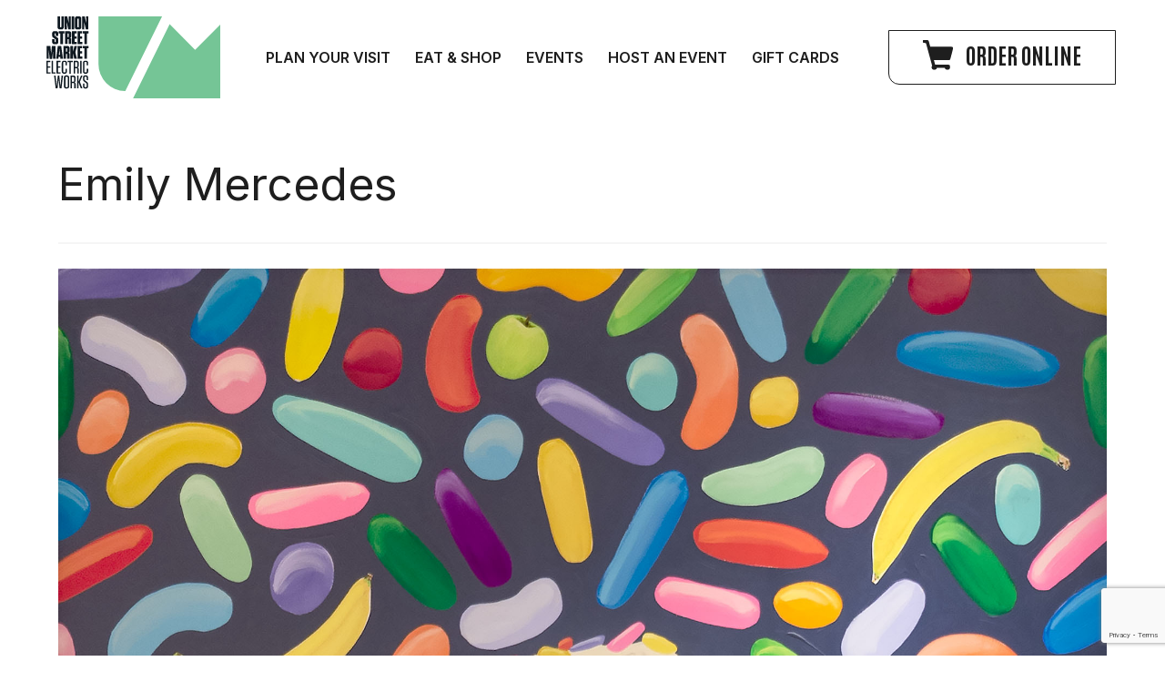

--- FILE ---
content_type: text/html; charset=UTF-8
request_url: https://www.unionstreetmarket.org/artists/emily-mercedes/
body_size: 7511
content:

<!doctype html>

  <html class="has-navbar-fixed-top has-spaced-navbar-fixed-top"  dir="ltr" lang="en-US" prefix="og: https://ogp.me/ns#">

	<head>
		
				
<script
  type="text/javascript"
  src="https://app.termly.io/resource-blocker/80845d6e-9cc6-4f10-ae06-5c4850eed3c1?autoBlock=on"
></script>
<!-- Google Tag Manager -->
<script>(function(w,d,s,l,i){w[l]=w[l]||[];w[l].push({'gtm.start':
new Date().getTime(),event:'gtm.js'});var f=d.getElementsByTagName(s)[0],
j=d.createElement(s),dl=l!='dataLayer'?'&l='+l:'';j.async=true;j.src=
'https://www.googletagmanager.com/gtm.js?id='+i+dl;f.parentNode.insertBefore(j,f);
})(window,document,'script','dataLayer','GTM-MBCGRHN');</script>
<!-- End Google Tag Manager -->
		<meta charset="utf-8">
		
		<!-- Force IE to use the latest rendering engine available -->
		<meta http-equiv="X-UA-Compatible" content="IE=edge">

		<!-- Mobile Meta -->
		<meta name="viewport" content="width=device-width, initial-scale=1.0">
		
		<!-- If Site Icon isn't set in customizer -->
					<!-- Icons & Favicons -->
			<link rel="icon" href="https://www.unionstreetmarket.org/wp-content/themes/ff-bulma/assets/images/favicon.ico">
			<link href="https://www.unionstreetmarket.org/wp-content/themes/ff-bulma/assets/images/apple-icon-touch.png" rel="apple-touch-icon" />	
	    
		<!-- Preconnections for speeeeedddd -->
		<link rel=preconnect href="//cdnjs.cloudflare.com/" >
		<link rel=preconnect href="//fonts.googleapis.com" >
		<link rel=preconnect href="//fonts.gstatic.com" >

		
		<title>Emily Mercedes | Union Street Market</title>

		<!-- All in One SEO Pro 4.9.3 - aioseo.com -->
	<meta name="description" content="Emily Mercedes grew up in Fort Wayne, Indiana and graduated from IU. She moved from Chicago down to Nashville and then onto Atlanta before making her way over to Venice Beach and down to Austin, Texas. She moved back to the Fort with her family several years ago. Each city provided new adventures and inspiration." />
	<meta name="robots" content="max-image-preview:large" />
	<link rel="canonical" href="https://www.unionstreetmarket.org/artists/emily-mercedes/" />
	<meta name="generator" content="All in One SEO Pro (AIOSEO) 4.9.3" />
		<meta property="og:locale" content="en_US" />
		<meta property="og:site_name" content="Union Street Market | Food Hall┃Public Market Over 15 local food merchants under one roof at the historic Electric Works campus" />
		<meta property="og:type" content="article" />
		<meta property="og:title" content="Emily Mercedes | Union Street Market" />
		<meta property="og:description" content="Emily Mercedes grew up in Fort Wayne, Indiana and graduated from IU. She moved from Chicago down to Nashville and then onto Atlanta before making her way over to Venice Beach and down to Austin, Texas. She moved back to the Fort with her family several years ago. Each city provided new adventures and inspiration." />
		<meta property="og:url" content="https://www.unionstreetmarket.org/artists/emily-mercedes/" />
		<meta property="og:image" content="https://www.unionstreetmarket.org/wp-content/uploads/2022/10/usm_logo_ew_color.svg" />
		<meta property="og:image:secure_url" content="https://www.unionstreetmarket.org/wp-content/uploads/2022/10/usm_logo_ew_color.svg" />
		<meta property="og:image:width" content="191.598" />
		<meta property="og:image:height" content="89.641" />
		<meta property="article:published_time" content="2023-02-17T21:49:36+00:00" />
		<meta property="article:modified_time" content="2023-02-17T21:49:36+00:00" />
		<meta property="article:publisher" content="https://www.facebook.com/UnionStreetMarketFW" />
		<meta name="twitter:card" content="summary_large_image" />
		<meta name="twitter:title" content="Emily Mercedes | Union Street Market" />
		<meta name="twitter:description" content="Emily Mercedes grew up in Fort Wayne, Indiana and graduated from IU. She moved from Chicago down to Nashville and then onto Atlanta before making her way over to Venice Beach and down to Austin, Texas. She moved back to the Fort with her family several years ago. Each city provided new adventures and inspiration." />
		<meta name="twitter:image" content="https://www.unionstreetmarket.org/wp-content/uploads/2022/10/usm_logo_ew_color.svg" />
		<script type="application/ld+json" class="aioseo-schema">
			{"@context":"https:\/\/schema.org","@graph":[{"@type":"BreadcrumbList","@id":"https:\/\/www.unionstreetmarket.org\/artists\/emily-mercedes\/#breadcrumblist","itemListElement":[{"@type":"ListItem","@id":"https:\/\/www.unionstreetmarket.org#listItem","position":1,"name":"Home","item":"https:\/\/www.unionstreetmarket.org","nextItem":{"@type":"ListItem","@id":"https:\/\/www.unionstreetmarket.org\/artists\/emily-mercedes\/#listItem","name":"Emily Mercedes"}},{"@type":"ListItem","@id":"https:\/\/www.unionstreetmarket.org\/artists\/emily-mercedes\/#listItem","position":2,"name":"Emily Mercedes","previousItem":{"@type":"ListItem","@id":"https:\/\/www.unionstreetmarket.org#listItem","name":"Home"}}]},{"@type":"Organization","@id":"https:\/\/www.unionstreetmarket.org\/#organization","name":"Union Street Market","description":"Food Hall\u2503Public Market Over 15 local food merchants under one roof at the historic Electric Works campus","url":"https:\/\/www.unionstreetmarket.org\/","telephone":"+12604393330","logo":{"@type":"ImageObject","url":"https:\/\/www.unionstreetmarket.org\/wp-content\/uploads\/2022\/10\/usm_logo_ew_color.svg","@id":"https:\/\/www.unionstreetmarket.org\/artists\/emily-mercedes\/#organizationLogo","width":191,"height":89,"caption":"Union Street Market at Electric Works"},"image":{"@id":"https:\/\/www.unionstreetmarket.org\/artists\/emily-mercedes\/#organizationLogo"},"sameAs":["https:\/\/www.facebook.com\/UnionStreetMarketFW","https:\/\/www.instagram.com\/unionstreetmarketfw\/"]},{"@type":"WebPage","@id":"https:\/\/www.unionstreetmarket.org\/artists\/emily-mercedes\/#webpage","url":"https:\/\/www.unionstreetmarket.org\/artists\/emily-mercedes\/","name":"Emily Mercedes | Union Street Market","description":"Emily Mercedes grew up in Fort Wayne, Indiana and graduated from IU. She moved from Chicago down to Nashville and then onto Atlanta before making her way over to Venice Beach and down to Austin, Texas. She moved back to the Fort with her family several years ago. Each city provided new adventures and inspiration.","inLanguage":"en-US","isPartOf":{"@id":"https:\/\/www.unionstreetmarket.org\/#website"},"breadcrumb":{"@id":"https:\/\/www.unionstreetmarket.org\/artists\/emily-mercedes\/#breadcrumblist"},"image":{"@type":"ImageObject","url":"https:\/\/www.unionstreetmarket.org\/wp-content\/uploads\/2023\/02\/USM-Arcade-Murals_0004_Emily-Mercedes.jpg","@id":"https:\/\/www.unionstreetmarket.org\/artists\/emily-mercedes\/#mainImage","width":1932,"height":4401},"primaryImageOfPage":{"@id":"https:\/\/www.unionstreetmarket.org\/artists\/emily-mercedes\/#mainImage"},"datePublished":"2023-02-17T16:49:36-05:00","dateModified":"2023-02-17T16:49:36-05:00"},{"@type":"WebSite","@id":"https:\/\/www.unionstreetmarket.org\/#website","url":"https:\/\/www.unionstreetmarket.org\/","name":"Union Street Market","description":"Food Hall\u2503Public Market Over 15 local food merchants under one roof at the historic Electric Works campus","inLanguage":"en-US","publisher":{"@id":"https:\/\/www.unionstreetmarket.org\/#organization"}}]}
		</script>
		<!-- All in One SEO Pro -->

<link rel='dns-prefetch' href='//www.google.com' />
<link rel='dns-prefetch' href='//fonts.googleapis.com' />
<link rel="alternate" type="application/rss+xml" title="Union Street Market &raquo; Feed" href="https://www.unionstreetmarket.org/feed/" />
<link rel="alternate" type="application/rss+xml" title="Union Street Market &raquo; Comments Feed" href="https://www.unionstreetmarket.org/comments/feed/" />
<link rel="alternate" type="text/calendar" title="Union Street Market &raquo; iCal Feed" href="https://www.unionstreetmarket.org/events/?ical=1" />
<style id='wp-img-auto-sizes-contain-inline-css' type='text/css'>
img:is([sizes=auto i],[sizes^="auto," i]){contain-intrinsic-size:3000px 1500px}
/*# sourceURL=wp-img-auto-sizes-contain-inline-css */
</style>
<link rel='stylesheet' id='tribe-events-pro-mini-calendar-block-styles-css' href='https://www.unionstreetmarket.org/wp-content/plugins/events-calendar-pro/src/resources/css/tribe-events-pro-mini-calendar-block.min.css?ver=6.0.11' type='text/css' media='all' />
<style id='classic-theme-styles-inline-css' type='text/css'>
/*! This file is auto-generated */
.wp-block-button__link{color:#fff;background-color:#32373c;border-radius:9999px;box-shadow:none;text-decoration:none;padding:calc(.667em + 2px) calc(1.333em + 2px);font-size:1.125em}.wp-block-file__button{background:#32373c;color:#fff;text-decoration:none}
/*# sourceURL=/wp-includes/css/classic-themes.min.css */
</style>
<link rel='stylesheet' id='theme-css-css' href='https://www.unionstreetmarket.org/wp-content/themes/ff-bulma/dist/app.7a2c26.css' type='text/css' media='all' />
<link rel='stylesheet' id='theme-font-css' href='//fonts.googleapis.com/css2?family=Antonio:wght@100;200;300;400;500;600;700&#038;family=Inter:wght@100;200;300;400;500;600;700;800;900&#038;display=swap' type='text/css' media='all' />
<script type="text/javascript" src="https://www.unionstreetmarket.org/wp-content/plugins/stop-user-enumeration/frontend/js/frontend.js?ver=1.4.7" id="stop-user-enumeration-js"></script>
<script type="text/javascript" src="https://www.unionstreetmarket.org/wp-includes/js/jquery/jquery.min.js?ver=3.7.1" id="jquery-core-js"></script>
<script type="text/javascript" src="https://www.unionstreetmarket.org/wp-includes/js/jquery/jquery-migrate.min.js?ver=3.4.1" id="jquery-migrate-js"></script>
<script></script><link rel="https://api.w.org/" href="https://www.unionstreetmarket.org/wp-json/" /><link rel="alternate" title="JSON" type="application/json" href="https://www.unionstreetmarket.org/wp-json/wp/v2/artists/738" /><link rel='shortlink' href='https://www.unionstreetmarket.org/?p=738' />
<meta name="tec-api-version" content="v1"><meta name="tec-api-origin" content="https://www.unionstreetmarket.org"><link rel="alternate" href="https://www.unionstreetmarket.org/wp-json/tribe/events/v1/" /><meta name="generator" content="Powered by WPBakery Page Builder - drag and drop page builder for WordPress."/>
<noscript><style> .wpb_animate_when_almost_visible { opacity: 1; }</style></noscript>
	<style id='global-styles-inline-css' type='text/css'>
:root{--wp--preset--aspect-ratio--square: 1;--wp--preset--aspect-ratio--4-3: 4/3;--wp--preset--aspect-ratio--3-4: 3/4;--wp--preset--aspect-ratio--3-2: 3/2;--wp--preset--aspect-ratio--2-3: 2/3;--wp--preset--aspect-ratio--16-9: 16/9;--wp--preset--aspect-ratio--9-16: 9/16;--wp--preset--color--black: #000000;--wp--preset--color--cyan-bluish-gray: #abb8c3;--wp--preset--color--white: #ffffff;--wp--preset--color--pale-pink: #f78da7;--wp--preset--color--vivid-red: #cf2e2e;--wp--preset--color--luminous-vivid-orange: #ff6900;--wp--preset--color--luminous-vivid-amber: #fcb900;--wp--preset--color--light-green-cyan: #7bdcb5;--wp--preset--color--vivid-green-cyan: #00d084;--wp--preset--color--pale-cyan-blue: #8ed1fc;--wp--preset--color--vivid-cyan-blue: #0693e3;--wp--preset--color--vivid-purple: #9b51e0;--wp--preset--gradient--vivid-cyan-blue-to-vivid-purple: linear-gradient(135deg,rgb(6,147,227) 0%,rgb(155,81,224) 100%);--wp--preset--gradient--light-green-cyan-to-vivid-green-cyan: linear-gradient(135deg,rgb(122,220,180) 0%,rgb(0,208,130) 100%);--wp--preset--gradient--luminous-vivid-amber-to-luminous-vivid-orange: linear-gradient(135deg,rgb(252,185,0) 0%,rgb(255,105,0) 100%);--wp--preset--gradient--luminous-vivid-orange-to-vivid-red: linear-gradient(135deg,rgb(255,105,0) 0%,rgb(207,46,46) 100%);--wp--preset--gradient--very-light-gray-to-cyan-bluish-gray: linear-gradient(135deg,rgb(238,238,238) 0%,rgb(169,184,195) 100%);--wp--preset--gradient--cool-to-warm-spectrum: linear-gradient(135deg,rgb(74,234,220) 0%,rgb(151,120,209) 20%,rgb(207,42,186) 40%,rgb(238,44,130) 60%,rgb(251,105,98) 80%,rgb(254,248,76) 100%);--wp--preset--gradient--blush-light-purple: linear-gradient(135deg,rgb(255,206,236) 0%,rgb(152,150,240) 100%);--wp--preset--gradient--blush-bordeaux: linear-gradient(135deg,rgb(254,205,165) 0%,rgb(254,45,45) 50%,rgb(107,0,62) 100%);--wp--preset--gradient--luminous-dusk: linear-gradient(135deg,rgb(255,203,112) 0%,rgb(199,81,192) 50%,rgb(65,88,208) 100%);--wp--preset--gradient--pale-ocean: linear-gradient(135deg,rgb(255,245,203) 0%,rgb(182,227,212) 50%,rgb(51,167,181) 100%);--wp--preset--gradient--electric-grass: linear-gradient(135deg,rgb(202,248,128) 0%,rgb(113,206,126) 100%);--wp--preset--gradient--midnight: linear-gradient(135deg,rgb(2,3,129) 0%,rgb(40,116,252) 100%);--wp--preset--font-size--small: 13px;--wp--preset--font-size--medium: 20px;--wp--preset--font-size--large: 36px;--wp--preset--font-size--x-large: 42px;--wp--preset--spacing--20: 0.44rem;--wp--preset--spacing--30: 0.67rem;--wp--preset--spacing--40: 1rem;--wp--preset--spacing--50: 1.5rem;--wp--preset--spacing--60: 2.25rem;--wp--preset--spacing--70: 3.38rem;--wp--preset--spacing--80: 5.06rem;--wp--preset--shadow--natural: 6px 6px 9px rgba(0, 0, 0, 0.2);--wp--preset--shadow--deep: 12px 12px 50px rgba(0, 0, 0, 0.4);--wp--preset--shadow--sharp: 6px 6px 0px rgba(0, 0, 0, 0.2);--wp--preset--shadow--outlined: 6px 6px 0px -3px rgb(255, 255, 255), 6px 6px rgb(0, 0, 0);--wp--preset--shadow--crisp: 6px 6px 0px rgb(0, 0, 0);}:where(.is-layout-flex){gap: 0.5em;}:where(.is-layout-grid){gap: 0.5em;}body .is-layout-flex{display: flex;}.is-layout-flex{flex-wrap: wrap;align-items: center;}.is-layout-flex > :is(*, div){margin: 0;}body .is-layout-grid{display: grid;}.is-layout-grid > :is(*, div){margin: 0;}:where(.wp-block-columns.is-layout-flex){gap: 2em;}:where(.wp-block-columns.is-layout-grid){gap: 2em;}:where(.wp-block-post-template.is-layout-flex){gap: 1.25em;}:where(.wp-block-post-template.is-layout-grid){gap: 1.25em;}.has-black-color{color: var(--wp--preset--color--black) !important;}.has-cyan-bluish-gray-color{color: var(--wp--preset--color--cyan-bluish-gray) !important;}.has-white-color{color: var(--wp--preset--color--white) !important;}.has-pale-pink-color{color: var(--wp--preset--color--pale-pink) !important;}.has-vivid-red-color{color: var(--wp--preset--color--vivid-red) !important;}.has-luminous-vivid-orange-color{color: var(--wp--preset--color--luminous-vivid-orange) !important;}.has-luminous-vivid-amber-color{color: var(--wp--preset--color--luminous-vivid-amber) !important;}.has-light-green-cyan-color{color: var(--wp--preset--color--light-green-cyan) !important;}.has-vivid-green-cyan-color{color: var(--wp--preset--color--vivid-green-cyan) !important;}.has-pale-cyan-blue-color{color: var(--wp--preset--color--pale-cyan-blue) !important;}.has-vivid-cyan-blue-color{color: var(--wp--preset--color--vivid-cyan-blue) !important;}.has-vivid-purple-color{color: var(--wp--preset--color--vivid-purple) !important;}.has-black-background-color{background-color: var(--wp--preset--color--black) !important;}.has-cyan-bluish-gray-background-color{background-color: var(--wp--preset--color--cyan-bluish-gray) !important;}.has-white-background-color{background-color: var(--wp--preset--color--white) !important;}.has-pale-pink-background-color{background-color: var(--wp--preset--color--pale-pink) !important;}.has-vivid-red-background-color{background-color: var(--wp--preset--color--vivid-red) !important;}.has-luminous-vivid-orange-background-color{background-color: var(--wp--preset--color--luminous-vivid-orange) !important;}.has-luminous-vivid-amber-background-color{background-color: var(--wp--preset--color--luminous-vivid-amber) !important;}.has-light-green-cyan-background-color{background-color: var(--wp--preset--color--light-green-cyan) !important;}.has-vivid-green-cyan-background-color{background-color: var(--wp--preset--color--vivid-green-cyan) !important;}.has-pale-cyan-blue-background-color{background-color: var(--wp--preset--color--pale-cyan-blue) !important;}.has-vivid-cyan-blue-background-color{background-color: var(--wp--preset--color--vivid-cyan-blue) !important;}.has-vivid-purple-background-color{background-color: var(--wp--preset--color--vivid-purple) !important;}.has-black-border-color{border-color: var(--wp--preset--color--black) !important;}.has-cyan-bluish-gray-border-color{border-color: var(--wp--preset--color--cyan-bluish-gray) !important;}.has-white-border-color{border-color: var(--wp--preset--color--white) !important;}.has-pale-pink-border-color{border-color: var(--wp--preset--color--pale-pink) !important;}.has-vivid-red-border-color{border-color: var(--wp--preset--color--vivid-red) !important;}.has-luminous-vivid-orange-border-color{border-color: var(--wp--preset--color--luminous-vivid-orange) !important;}.has-luminous-vivid-amber-border-color{border-color: var(--wp--preset--color--luminous-vivid-amber) !important;}.has-light-green-cyan-border-color{border-color: var(--wp--preset--color--light-green-cyan) !important;}.has-vivid-green-cyan-border-color{border-color: var(--wp--preset--color--vivid-green-cyan) !important;}.has-pale-cyan-blue-border-color{border-color: var(--wp--preset--color--pale-cyan-blue) !important;}.has-vivid-cyan-blue-border-color{border-color: var(--wp--preset--color--vivid-cyan-blue) !important;}.has-vivid-purple-border-color{border-color: var(--wp--preset--color--vivid-purple) !important;}.has-vivid-cyan-blue-to-vivid-purple-gradient-background{background: var(--wp--preset--gradient--vivid-cyan-blue-to-vivid-purple) !important;}.has-light-green-cyan-to-vivid-green-cyan-gradient-background{background: var(--wp--preset--gradient--light-green-cyan-to-vivid-green-cyan) !important;}.has-luminous-vivid-amber-to-luminous-vivid-orange-gradient-background{background: var(--wp--preset--gradient--luminous-vivid-amber-to-luminous-vivid-orange) !important;}.has-luminous-vivid-orange-to-vivid-red-gradient-background{background: var(--wp--preset--gradient--luminous-vivid-orange-to-vivid-red) !important;}.has-very-light-gray-to-cyan-bluish-gray-gradient-background{background: var(--wp--preset--gradient--very-light-gray-to-cyan-bluish-gray) !important;}.has-cool-to-warm-spectrum-gradient-background{background: var(--wp--preset--gradient--cool-to-warm-spectrum) !important;}.has-blush-light-purple-gradient-background{background: var(--wp--preset--gradient--blush-light-purple) !important;}.has-blush-bordeaux-gradient-background{background: var(--wp--preset--gradient--blush-bordeaux) !important;}.has-luminous-dusk-gradient-background{background: var(--wp--preset--gradient--luminous-dusk) !important;}.has-pale-ocean-gradient-background{background: var(--wp--preset--gradient--pale-ocean) !important;}.has-electric-grass-gradient-background{background: var(--wp--preset--gradient--electric-grass) !important;}.has-midnight-gradient-background{background: var(--wp--preset--gradient--midnight) !important;}.has-small-font-size{font-size: var(--wp--preset--font-size--small) !important;}.has-medium-font-size{font-size: var(--wp--preset--font-size--medium) !important;}.has-large-font-size{font-size: var(--wp--preset--font-size--large) !important;}.has-x-large-font-size{font-size: var(--wp--preset--font-size--x-large) !important;}
/*# sourceURL=global-styles-inline-css */
</style>
</head>
			
	<body class="wp-singular artists-template-default single single-artists postid-738 wp-custom-logo wp-theme-ff-bulma tribe-no-js emily-mercedes wpb-js-composer js-comp-ver-8.3.1 vc_responsive">

				
<!-- Google Tag Manager (noscript) -->
<noscript><iframe src="https://www.googletagmanager.com/ns.html?id=GTM-MBCGRHN"
height="0" width="0" style="display:none;visibility:hidden"></iframe></noscript>
<!-- End Google Tag Manager (noscript) -->
			

		<header class="header" role="banner">
				
<div class="navbar is-fixed-top is-spaced" role="navigation" aria-label="main-navigation">
	<div class="container">
		<div class="navbar-brand">
			<a class="navbar-item" href="https://www.unionstreetmarket.org">
									<img loading="lazy" src="https://www.unionstreetmarket.org/wp-content/uploads/2022/10/usm_logo_ew_color.svg" alt="Home" />
							</a>
			
			<a role="button" class="navbar-burger burger" aria-label="menu" aria-expanded="false" data-target="main-nav">
				<span aria-hidden="true"></span>
				<span aria-hidden="true"></span>
				<span aria-hidden="true"></span>
			</a>
		</div>
		<div id="main-nav" class="navbar-menu"><div class="navbar-end"><a class='menu-item menu-item-type-post_type menu-item-object-page navbar-item menu-item-29' href='https://www.unionstreetmarket.org/plan-your-visit/' target='_self'><span class='menuIcon'></span><span class='menuText'>Plan Your Visit</span></a><a class='menu-item menu-item-type-post_type menu-item-object-page navbar-item menu-item-28' href='https://www.unionstreetmarket.org/eat-and-shop/' target='_self'><span class='menuIcon'></span><span class='menuText'>Eat &#038; Shop</span></a><a class='menu-item menu-item-type-custom menu-item-object-custom navbar-item menu-item-335' href='https://www.unionstreetmarket.org/events/' target='_self'><span class='menuIcon'></span><span class='menuText'>Events</span></a><a class='menu-item menu-item-type-post_type menu-item-object-page navbar-item menu-item-26' href='https://www.unionstreetmarket.org/host-an-event/' target='_self'><span class='menuIcon'></span><span class='menuText'>Host An Event</span></a><a class='menu-item menu-item-type-custom menu-item-object-custom navbar-item menu-item-632' href='https://unionstreetmarket.digitalgiftcardmanager.com/gift' target='_self'><span class='menuIcon'></span><span class='menuText'>Gift Cards</span></a><a class="button order-online-nav-button is-hidden-desktop" href="https://unionstreetmarket.menu/" target="_blank"><img loading="lazy" class="mr-3" src="https://www.unionstreetmarket.org/wp-content/themes/ff-bulma/assets/images/icons/cart.svg" alt="">Order Online</a></div></div>		<a class="button order-online-nav-button is-hidden-touch" href="https://unionstreetmarket.menu/" target="_blank">
			<img loading="lazy" class="mr-3" src="https://www.unionstreetmarket.org/wp-content/themes/ff-bulma/assets/images/icons/cart.svg" alt="">
			Order Online
		</a>
	</div>
</div>	    </header> <!-- end .header -->

			
<section class="section">
	<div class="container">
		<header>
			<h1 class="page-title">Archives</h1>
					</header>
		
			
<article id="post-738" class="post-738 artists type-artists status-publish has-post-thumbnail hentry" role="article" itemscope itemtype="http://schema.org/BlogPosting">

	<header class="article-header">	
	<div class="content-padding">
			
			
							<h1 class="entry-title single-title large-heading news-single mt-6" itemprop="headline">Emily Mercedes</h1>
						<hr>
			<div class="author-and-source">
				<!-- <div class="author"> -->
											<!-- <h2 class="author-name"></h2> -->
											<!-- <h2 class="author-name"></h2> -->
									<!-- </div> -->
							</div>
		</div>
    </header> <!-- end article header -->

    <section class="entry-content" itemprop="text">
	<div class="article-image">
			<img width="1932" height="4401" src="https://www.unionstreetmarket.org/wp-content/uploads/2023/02/USM-Arcade-Murals_0004_Emily-Mercedes.jpg" class="attachment-full size-full wp-post-image" alt="" decoding="async" fetchpriority="high" />		</div>
		<div class="content-padding">
			<p>Emily Mercedes grew up in Fort Wayne, Indiana and graduated from IU. She moved from Chicago down to Nashville and then onto Atlanta before making her way over to Venice Beach and down to Austin, Texas. She moved back to the Fort with her family several years ago. Each city provided new adventures and inspiration. She enjoys mixed media and works primarily with watercolor and acrylic gouache. Her colorful paintings often evoke nostalgia.   </p>
			<hr>
		</div>
	</section> <!-- end article section -->

</article> <!-- end article -->			
			

						
		
	</div>
</section>
					
		<footer class="footer" role="contentinfo">
			<div class="container">
				<div class="columns is-gapless">
					<div class="column is-3 logo-and-social">
						<div class="is-flex is-justify-content-center is-align-items-center is-flex-direction-column">
							<img loading="lazy" class="union-street-market-logo" src="https://www.unionstreetmarket.org/wp-content/themes/ff-bulma/assets/images/usm_logo_ew_white.svg" alt="Union Street Market Electric Works">
							<div class="social-links">
																									<a class="facebook" href="https://www.facebook.com/UnionStreetMarketFW" target="_blank">
										<img loading="lazy" src="https://www.unionstreetmarket.org/wp-content/themes/ff-bulma/assets/images/icons/icon_facebook.svg" alt="Facebook">
									</a>
																									<a class="instagram" href="https://www.instagram.com/unionstreetmarketfw/" target="_blank">
										<img loading="lazy" src="https://www.unionstreetmarket.org/wp-content/themes/ff-bulma/assets/images/icons/icon_instagram.svg" alt="Instagram">
									</a>
															</div>
						</div>
					</div>
					<div class="column footer-links is-9">
						<div class="columns mx-0">
							<div class="column contact">
								<span class="contact-label has-text-weight-bold is-uppercase mb-2 is-block">Contact Information</span>
								<p>1620 Broadway<br />
Fort Wayne, Indiana 46802</p>
								<!-- <span class="is-block"><a href="tel:"></a></span> -->
								<span class="is-block"><a class="footer-link" href="https://www.unionstreetmarket.org/contact-us">Contact Us</a></span>
								<span class="is-block"><a class="footer-link" href="https://www.unionstreetmarket.org/newsletter/">Sign Up for Our Newsletter</a></span>
							</div>
							<div class="column about-menu">
								<span class="about-label has-text-weight-bold is-uppercase mb-2 is-block">About</span>
								<ul id="footer-menu-1" class="menu"><li id="menu-item-88" class="menu-item menu-item-type-post_type menu-item-object-page menu-item-88"><a href="https://www.unionstreetmarket.org/about-us/electric-works-and-fort-wayne/">Electric Works &#038; Fort Wayne</a></li>
<li id="menu-item-87" class="menu-item menu-item-type-post_type menu-item-object-page menu-item-87"><a href="https://www.unionstreetmarket.org/about-us/electric-works-public-market-trust/">Electric Works Public Market Trust</a></li>
<li id="menu-item-86" class="menu-item menu-item-type-post_type menu-item-object-page menu-item-86"><a href="https://www.unionstreetmarket.org/about-us/management-and-oversight-team/">Management &#038; Oversight Team</a></li>
<li id="menu-item-85" class="menu-item menu-item-type-post_type menu-item-object-page menu-item-85"><a href="https://www.unionstreetmarket.org/about-us/sustainability-features/">Sustainability Features</a></li>
<li id="menu-item-2323" class="menu-item menu-item-type-post_type menu-item-object-page menu-item-2323"><a href="https://www.unionstreetmarket.org/job/">Careers</a></li>
</ul>							</div>
							<div class="column policy-menu">
								<span class="policy-label has-text-weight-bold is-uppercase mb-2 is-block">Policies</span>
								<ul id="footer-menu-2" class="menu"><li id="menu-item-115" class="menu-item menu-item-type-post_type menu-item-object-page menu-item-privacy-policy menu-item-115"><a rel="privacy-policy" href="https://www.unionstreetmarket.org/privacy-policy/">Privacy Policy</a></li>
<li id="menu-item-118" class="menu-item menu-item-type-post_type menu-item-object-page menu-item-118"><a href="https://www.unionstreetmarket.org/terms-of-use/">Terms of Use</a></li>
<li id="menu-item-116" class="menu-item menu-item-type-post_type menu-item-object-page menu-item-116"><a href="https://www.unionstreetmarket.org/cookies-policy/">Cookies Policy</a></li>
<li id="menu-item-117" class="menu-item menu-item-type-post_type menu-item-object-page menu-item-117"><a href="https://www.unionstreetmarket.org/accessibility-policy/">Website Accessibility Policy</a></li>
</ul>							</div>
						</div>
						<span class="is-uppercase">
							<a href="/plan-your-visit#hours-of-operation"><span style="color:#ffffff;">MARKET HOURS</span></a>
						</span>
					</div>
				</div>
			</div>
		</footer> <!-- end .footer -->
		
		
		<script type="speculationrules">
{"prefetch":[{"source":"document","where":{"and":[{"href_matches":"/*"},{"not":{"href_matches":["/wp-*.php","/wp-admin/*","/wp-content/uploads/*","/wp-content/*","/wp-content/plugins/*","/wp-content/themes/ff-bulma/*","/*\\?(.+)"]}},{"not":{"selector_matches":"a[rel~=\"nofollow\"]"}},{"not":{"selector_matches":".no-prefetch, .no-prefetch a"}}]},"eagerness":"conservative"}]}
</script>
		<script>
		( function ( body ) {
			'use strict';
			body.className = body.className.replace( /\btribe-no-js\b/, 'tribe-js' );
		} )( document.body );
		</script>
		<script> /* <![CDATA[ */var tribe_l10n_datatables = {"aria":{"sort_ascending":": activate to sort column ascending","sort_descending":": activate to sort column descending"},"length_menu":"Show _MENU_ entries","empty_table":"No data available in table","info":"Showing _START_ to _END_ of _TOTAL_ entries","info_empty":"Showing 0 to 0 of 0 entries","info_filtered":"(filtered from _MAX_ total entries)","zero_records":"No matching records found","search":"Search:","all_selected_text":"All items on this page were selected. ","select_all_link":"Select all pages","clear_selection":"Clear Selection.","pagination":{"all":"All","next":"Next","previous":"Previous"},"select":{"rows":{"0":"","_":": Selected %d rows","1":": Selected 1 row"}},"datepicker":{"dayNames":["Sunday","Monday","Tuesday","Wednesday","Thursday","Friday","Saturday"],"dayNamesShort":["Sun","Mon","Tue","Wed","Thu","Fri","Sat"],"dayNamesMin":["S","M","T","W","T","F","S"],"monthNames":["January","February","March","April","May","June","July","August","September","October","November","December"],"monthNamesShort":["January","February","March","April","May","June","July","August","September","October","November","December"],"monthNamesMin":["Jan","Feb","Mar","Apr","May","Jun","Jul","Aug","Sep","Oct","Nov","Dec"],"nextText":"Next","prevText":"Prev","currentText":"Today","closeText":"Done","today":"Today","clear":"Clear"}};/* ]]> */ </script><script type="text/javascript" id="gforms_recaptcha_recaptcha-js-extra">
/* <![CDATA[ */
var gforms_recaptcha_recaptcha_strings = {"site_key":"6LcbefgiAAAAAGhu_repdsldTnre-qQ93oE1McN-","ajaxurl":"https://www.unionstreetmarket.org/wp-admin/admin-ajax.php","nonce":"775f2a5a7d"};
//# sourceURL=gforms_recaptcha_recaptcha-js-extra
/* ]]> */
</script>
<script type="text/javascript" src="https://www.google.com/recaptcha/api.js?render=6LcbefgiAAAAAGhu_repdsldTnre-qQ93oE1McN-&amp;ver=1.1" id="gforms_recaptcha_recaptcha-js"></script>
<script type="text/javascript" src="https://www.unionstreetmarket.org/wp-content/themes/ff-bulma/dist/manifest.7a2c26.js" id="manifest-js-js"></script>
<script type="text/javascript" src="https://www.unionstreetmarket.org/wp-content/themes/ff-bulma/dist/vendor.7a2c26.js" id="vendor-js-js"></script>
<script type="text/javascript" src="https://www.unionstreetmarket.org/wp-content/themes/ff-bulma/dist/app.7a2c26.js" id="theme-js-js"></script>
<script></script>		
	</body>
	
</html> <!-- end page -->

<!--
Performance optimized by W3 Total Cache. Learn more: https://www.boldgrid.com/w3-total-cache/

Object Caching 119/171 objects using Memcache
Page Caching using Disk: Enhanced 

Served from: www.unionstreetmarket.org @ 2026-01-25 09:31:18 by W3 Total Cache
-->

--- FILE ---
content_type: text/html; charset=utf-8
request_url: https://www.google.com/recaptcha/api2/anchor?ar=1&k=6LcbefgiAAAAAGhu_repdsldTnre-qQ93oE1McN-&co=aHR0cHM6Ly93d3cudW5pb25zdHJlZXRtYXJrZXQub3JnOjQ0Mw..&hl=en&v=PoyoqOPhxBO7pBk68S4YbpHZ&size=invisible&anchor-ms=20000&execute-ms=30000&cb=qzne1ux32i4x
body_size: 48589
content:
<!DOCTYPE HTML><html dir="ltr" lang="en"><head><meta http-equiv="Content-Type" content="text/html; charset=UTF-8">
<meta http-equiv="X-UA-Compatible" content="IE=edge">
<title>reCAPTCHA</title>
<style type="text/css">
/* cyrillic-ext */
@font-face {
  font-family: 'Roboto';
  font-style: normal;
  font-weight: 400;
  font-stretch: 100%;
  src: url(//fonts.gstatic.com/s/roboto/v48/KFO7CnqEu92Fr1ME7kSn66aGLdTylUAMa3GUBHMdazTgWw.woff2) format('woff2');
  unicode-range: U+0460-052F, U+1C80-1C8A, U+20B4, U+2DE0-2DFF, U+A640-A69F, U+FE2E-FE2F;
}
/* cyrillic */
@font-face {
  font-family: 'Roboto';
  font-style: normal;
  font-weight: 400;
  font-stretch: 100%;
  src: url(//fonts.gstatic.com/s/roboto/v48/KFO7CnqEu92Fr1ME7kSn66aGLdTylUAMa3iUBHMdazTgWw.woff2) format('woff2');
  unicode-range: U+0301, U+0400-045F, U+0490-0491, U+04B0-04B1, U+2116;
}
/* greek-ext */
@font-face {
  font-family: 'Roboto';
  font-style: normal;
  font-weight: 400;
  font-stretch: 100%;
  src: url(//fonts.gstatic.com/s/roboto/v48/KFO7CnqEu92Fr1ME7kSn66aGLdTylUAMa3CUBHMdazTgWw.woff2) format('woff2');
  unicode-range: U+1F00-1FFF;
}
/* greek */
@font-face {
  font-family: 'Roboto';
  font-style: normal;
  font-weight: 400;
  font-stretch: 100%;
  src: url(//fonts.gstatic.com/s/roboto/v48/KFO7CnqEu92Fr1ME7kSn66aGLdTylUAMa3-UBHMdazTgWw.woff2) format('woff2');
  unicode-range: U+0370-0377, U+037A-037F, U+0384-038A, U+038C, U+038E-03A1, U+03A3-03FF;
}
/* math */
@font-face {
  font-family: 'Roboto';
  font-style: normal;
  font-weight: 400;
  font-stretch: 100%;
  src: url(//fonts.gstatic.com/s/roboto/v48/KFO7CnqEu92Fr1ME7kSn66aGLdTylUAMawCUBHMdazTgWw.woff2) format('woff2');
  unicode-range: U+0302-0303, U+0305, U+0307-0308, U+0310, U+0312, U+0315, U+031A, U+0326-0327, U+032C, U+032F-0330, U+0332-0333, U+0338, U+033A, U+0346, U+034D, U+0391-03A1, U+03A3-03A9, U+03B1-03C9, U+03D1, U+03D5-03D6, U+03F0-03F1, U+03F4-03F5, U+2016-2017, U+2034-2038, U+203C, U+2040, U+2043, U+2047, U+2050, U+2057, U+205F, U+2070-2071, U+2074-208E, U+2090-209C, U+20D0-20DC, U+20E1, U+20E5-20EF, U+2100-2112, U+2114-2115, U+2117-2121, U+2123-214F, U+2190, U+2192, U+2194-21AE, U+21B0-21E5, U+21F1-21F2, U+21F4-2211, U+2213-2214, U+2216-22FF, U+2308-230B, U+2310, U+2319, U+231C-2321, U+2336-237A, U+237C, U+2395, U+239B-23B7, U+23D0, U+23DC-23E1, U+2474-2475, U+25AF, U+25B3, U+25B7, U+25BD, U+25C1, U+25CA, U+25CC, U+25FB, U+266D-266F, U+27C0-27FF, U+2900-2AFF, U+2B0E-2B11, U+2B30-2B4C, U+2BFE, U+3030, U+FF5B, U+FF5D, U+1D400-1D7FF, U+1EE00-1EEFF;
}
/* symbols */
@font-face {
  font-family: 'Roboto';
  font-style: normal;
  font-weight: 400;
  font-stretch: 100%;
  src: url(//fonts.gstatic.com/s/roboto/v48/KFO7CnqEu92Fr1ME7kSn66aGLdTylUAMaxKUBHMdazTgWw.woff2) format('woff2');
  unicode-range: U+0001-000C, U+000E-001F, U+007F-009F, U+20DD-20E0, U+20E2-20E4, U+2150-218F, U+2190, U+2192, U+2194-2199, U+21AF, U+21E6-21F0, U+21F3, U+2218-2219, U+2299, U+22C4-22C6, U+2300-243F, U+2440-244A, U+2460-24FF, U+25A0-27BF, U+2800-28FF, U+2921-2922, U+2981, U+29BF, U+29EB, U+2B00-2BFF, U+4DC0-4DFF, U+FFF9-FFFB, U+10140-1018E, U+10190-1019C, U+101A0, U+101D0-101FD, U+102E0-102FB, U+10E60-10E7E, U+1D2C0-1D2D3, U+1D2E0-1D37F, U+1F000-1F0FF, U+1F100-1F1AD, U+1F1E6-1F1FF, U+1F30D-1F30F, U+1F315, U+1F31C, U+1F31E, U+1F320-1F32C, U+1F336, U+1F378, U+1F37D, U+1F382, U+1F393-1F39F, U+1F3A7-1F3A8, U+1F3AC-1F3AF, U+1F3C2, U+1F3C4-1F3C6, U+1F3CA-1F3CE, U+1F3D4-1F3E0, U+1F3ED, U+1F3F1-1F3F3, U+1F3F5-1F3F7, U+1F408, U+1F415, U+1F41F, U+1F426, U+1F43F, U+1F441-1F442, U+1F444, U+1F446-1F449, U+1F44C-1F44E, U+1F453, U+1F46A, U+1F47D, U+1F4A3, U+1F4B0, U+1F4B3, U+1F4B9, U+1F4BB, U+1F4BF, U+1F4C8-1F4CB, U+1F4D6, U+1F4DA, U+1F4DF, U+1F4E3-1F4E6, U+1F4EA-1F4ED, U+1F4F7, U+1F4F9-1F4FB, U+1F4FD-1F4FE, U+1F503, U+1F507-1F50B, U+1F50D, U+1F512-1F513, U+1F53E-1F54A, U+1F54F-1F5FA, U+1F610, U+1F650-1F67F, U+1F687, U+1F68D, U+1F691, U+1F694, U+1F698, U+1F6AD, U+1F6B2, U+1F6B9-1F6BA, U+1F6BC, U+1F6C6-1F6CF, U+1F6D3-1F6D7, U+1F6E0-1F6EA, U+1F6F0-1F6F3, U+1F6F7-1F6FC, U+1F700-1F7FF, U+1F800-1F80B, U+1F810-1F847, U+1F850-1F859, U+1F860-1F887, U+1F890-1F8AD, U+1F8B0-1F8BB, U+1F8C0-1F8C1, U+1F900-1F90B, U+1F93B, U+1F946, U+1F984, U+1F996, U+1F9E9, U+1FA00-1FA6F, U+1FA70-1FA7C, U+1FA80-1FA89, U+1FA8F-1FAC6, U+1FACE-1FADC, U+1FADF-1FAE9, U+1FAF0-1FAF8, U+1FB00-1FBFF;
}
/* vietnamese */
@font-face {
  font-family: 'Roboto';
  font-style: normal;
  font-weight: 400;
  font-stretch: 100%;
  src: url(//fonts.gstatic.com/s/roboto/v48/KFO7CnqEu92Fr1ME7kSn66aGLdTylUAMa3OUBHMdazTgWw.woff2) format('woff2');
  unicode-range: U+0102-0103, U+0110-0111, U+0128-0129, U+0168-0169, U+01A0-01A1, U+01AF-01B0, U+0300-0301, U+0303-0304, U+0308-0309, U+0323, U+0329, U+1EA0-1EF9, U+20AB;
}
/* latin-ext */
@font-face {
  font-family: 'Roboto';
  font-style: normal;
  font-weight: 400;
  font-stretch: 100%;
  src: url(//fonts.gstatic.com/s/roboto/v48/KFO7CnqEu92Fr1ME7kSn66aGLdTylUAMa3KUBHMdazTgWw.woff2) format('woff2');
  unicode-range: U+0100-02BA, U+02BD-02C5, U+02C7-02CC, U+02CE-02D7, U+02DD-02FF, U+0304, U+0308, U+0329, U+1D00-1DBF, U+1E00-1E9F, U+1EF2-1EFF, U+2020, U+20A0-20AB, U+20AD-20C0, U+2113, U+2C60-2C7F, U+A720-A7FF;
}
/* latin */
@font-face {
  font-family: 'Roboto';
  font-style: normal;
  font-weight: 400;
  font-stretch: 100%;
  src: url(//fonts.gstatic.com/s/roboto/v48/KFO7CnqEu92Fr1ME7kSn66aGLdTylUAMa3yUBHMdazQ.woff2) format('woff2');
  unicode-range: U+0000-00FF, U+0131, U+0152-0153, U+02BB-02BC, U+02C6, U+02DA, U+02DC, U+0304, U+0308, U+0329, U+2000-206F, U+20AC, U+2122, U+2191, U+2193, U+2212, U+2215, U+FEFF, U+FFFD;
}
/* cyrillic-ext */
@font-face {
  font-family: 'Roboto';
  font-style: normal;
  font-weight: 500;
  font-stretch: 100%;
  src: url(//fonts.gstatic.com/s/roboto/v48/KFO7CnqEu92Fr1ME7kSn66aGLdTylUAMa3GUBHMdazTgWw.woff2) format('woff2');
  unicode-range: U+0460-052F, U+1C80-1C8A, U+20B4, U+2DE0-2DFF, U+A640-A69F, U+FE2E-FE2F;
}
/* cyrillic */
@font-face {
  font-family: 'Roboto';
  font-style: normal;
  font-weight: 500;
  font-stretch: 100%;
  src: url(//fonts.gstatic.com/s/roboto/v48/KFO7CnqEu92Fr1ME7kSn66aGLdTylUAMa3iUBHMdazTgWw.woff2) format('woff2');
  unicode-range: U+0301, U+0400-045F, U+0490-0491, U+04B0-04B1, U+2116;
}
/* greek-ext */
@font-face {
  font-family: 'Roboto';
  font-style: normal;
  font-weight: 500;
  font-stretch: 100%;
  src: url(//fonts.gstatic.com/s/roboto/v48/KFO7CnqEu92Fr1ME7kSn66aGLdTylUAMa3CUBHMdazTgWw.woff2) format('woff2');
  unicode-range: U+1F00-1FFF;
}
/* greek */
@font-face {
  font-family: 'Roboto';
  font-style: normal;
  font-weight: 500;
  font-stretch: 100%;
  src: url(//fonts.gstatic.com/s/roboto/v48/KFO7CnqEu92Fr1ME7kSn66aGLdTylUAMa3-UBHMdazTgWw.woff2) format('woff2');
  unicode-range: U+0370-0377, U+037A-037F, U+0384-038A, U+038C, U+038E-03A1, U+03A3-03FF;
}
/* math */
@font-face {
  font-family: 'Roboto';
  font-style: normal;
  font-weight: 500;
  font-stretch: 100%;
  src: url(//fonts.gstatic.com/s/roboto/v48/KFO7CnqEu92Fr1ME7kSn66aGLdTylUAMawCUBHMdazTgWw.woff2) format('woff2');
  unicode-range: U+0302-0303, U+0305, U+0307-0308, U+0310, U+0312, U+0315, U+031A, U+0326-0327, U+032C, U+032F-0330, U+0332-0333, U+0338, U+033A, U+0346, U+034D, U+0391-03A1, U+03A3-03A9, U+03B1-03C9, U+03D1, U+03D5-03D6, U+03F0-03F1, U+03F4-03F5, U+2016-2017, U+2034-2038, U+203C, U+2040, U+2043, U+2047, U+2050, U+2057, U+205F, U+2070-2071, U+2074-208E, U+2090-209C, U+20D0-20DC, U+20E1, U+20E5-20EF, U+2100-2112, U+2114-2115, U+2117-2121, U+2123-214F, U+2190, U+2192, U+2194-21AE, U+21B0-21E5, U+21F1-21F2, U+21F4-2211, U+2213-2214, U+2216-22FF, U+2308-230B, U+2310, U+2319, U+231C-2321, U+2336-237A, U+237C, U+2395, U+239B-23B7, U+23D0, U+23DC-23E1, U+2474-2475, U+25AF, U+25B3, U+25B7, U+25BD, U+25C1, U+25CA, U+25CC, U+25FB, U+266D-266F, U+27C0-27FF, U+2900-2AFF, U+2B0E-2B11, U+2B30-2B4C, U+2BFE, U+3030, U+FF5B, U+FF5D, U+1D400-1D7FF, U+1EE00-1EEFF;
}
/* symbols */
@font-face {
  font-family: 'Roboto';
  font-style: normal;
  font-weight: 500;
  font-stretch: 100%;
  src: url(//fonts.gstatic.com/s/roboto/v48/KFO7CnqEu92Fr1ME7kSn66aGLdTylUAMaxKUBHMdazTgWw.woff2) format('woff2');
  unicode-range: U+0001-000C, U+000E-001F, U+007F-009F, U+20DD-20E0, U+20E2-20E4, U+2150-218F, U+2190, U+2192, U+2194-2199, U+21AF, U+21E6-21F0, U+21F3, U+2218-2219, U+2299, U+22C4-22C6, U+2300-243F, U+2440-244A, U+2460-24FF, U+25A0-27BF, U+2800-28FF, U+2921-2922, U+2981, U+29BF, U+29EB, U+2B00-2BFF, U+4DC0-4DFF, U+FFF9-FFFB, U+10140-1018E, U+10190-1019C, U+101A0, U+101D0-101FD, U+102E0-102FB, U+10E60-10E7E, U+1D2C0-1D2D3, U+1D2E0-1D37F, U+1F000-1F0FF, U+1F100-1F1AD, U+1F1E6-1F1FF, U+1F30D-1F30F, U+1F315, U+1F31C, U+1F31E, U+1F320-1F32C, U+1F336, U+1F378, U+1F37D, U+1F382, U+1F393-1F39F, U+1F3A7-1F3A8, U+1F3AC-1F3AF, U+1F3C2, U+1F3C4-1F3C6, U+1F3CA-1F3CE, U+1F3D4-1F3E0, U+1F3ED, U+1F3F1-1F3F3, U+1F3F5-1F3F7, U+1F408, U+1F415, U+1F41F, U+1F426, U+1F43F, U+1F441-1F442, U+1F444, U+1F446-1F449, U+1F44C-1F44E, U+1F453, U+1F46A, U+1F47D, U+1F4A3, U+1F4B0, U+1F4B3, U+1F4B9, U+1F4BB, U+1F4BF, U+1F4C8-1F4CB, U+1F4D6, U+1F4DA, U+1F4DF, U+1F4E3-1F4E6, U+1F4EA-1F4ED, U+1F4F7, U+1F4F9-1F4FB, U+1F4FD-1F4FE, U+1F503, U+1F507-1F50B, U+1F50D, U+1F512-1F513, U+1F53E-1F54A, U+1F54F-1F5FA, U+1F610, U+1F650-1F67F, U+1F687, U+1F68D, U+1F691, U+1F694, U+1F698, U+1F6AD, U+1F6B2, U+1F6B9-1F6BA, U+1F6BC, U+1F6C6-1F6CF, U+1F6D3-1F6D7, U+1F6E0-1F6EA, U+1F6F0-1F6F3, U+1F6F7-1F6FC, U+1F700-1F7FF, U+1F800-1F80B, U+1F810-1F847, U+1F850-1F859, U+1F860-1F887, U+1F890-1F8AD, U+1F8B0-1F8BB, U+1F8C0-1F8C1, U+1F900-1F90B, U+1F93B, U+1F946, U+1F984, U+1F996, U+1F9E9, U+1FA00-1FA6F, U+1FA70-1FA7C, U+1FA80-1FA89, U+1FA8F-1FAC6, U+1FACE-1FADC, U+1FADF-1FAE9, U+1FAF0-1FAF8, U+1FB00-1FBFF;
}
/* vietnamese */
@font-face {
  font-family: 'Roboto';
  font-style: normal;
  font-weight: 500;
  font-stretch: 100%;
  src: url(//fonts.gstatic.com/s/roboto/v48/KFO7CnqEu92Fr1ME7kSn66aGLdTylUAMa3OUBHMdazTgWw.woff2) format('woff2');
  unicode-range: U+0102-0103, U+0110-0111, U+0128-0129, U+0168-0169, U+01A0-01A1, U+01AF-01B0, U+0300-0301, U+0303-0304, U+0308-0309, U+0323, U+0329, U+1EA0-1EF9, U+20AB;
}
/* latin-ext */
@font-face {
  font-family: 'Roboto';
  font-style: normal;
  font-weight: 500;
  font-stretch: 100%;
  src: url(//fonts.gstatic.com/s/roboto/v48/KFO7CnqEu92Fr1ME7kSn66aGLdTylUAMa3KUBHMdazTgWw.woff2) format('woff2');
  unicode-range: U+0100-02BA, U+02BD-02C5, U+02C7-02CC, U+02CE-02D7, U+02DD-02FF, U+0304, U+0308, U+0329, U+1D00-1DBF, U+1E00-1E9F, U+1EF2-1EFF, U+2020, U+20A0-20AB, U+20AD-20C0, U+2113, U+2C60-2C7F, U+A720-A7FF;
}
/* latin */
@font-face {
  font-family: 'Roboto';
  font-style: normal;
  font-weight: 500;
  font-stretch: 100%;
  src: url(//fonts.gstatic.com/s/roboto/v48/KFO7CnqEu92Fr1ME7kSn66aGLdTylUAMa3yUBHMdazQ.woff2) format('woff2');
  unicode-range: U+0000-00FF, U+0131, U+0152-0153, U+02BB-02BC, U+02C6, U+02DA, U+02DC, U+0304, U+0308, U+0329, U+2000-206F, U+20AC, U+2122, U+2191, U+2193, U+2212, U+2215, U+FEFF, U+FFFD;
}
/* cyrillic-ext */
@font-face {
  font-family: 'Roboto';
  font-style: normal;
  font-weight: 900;
  font-stretch: 100%;
  src: url(//fonts.gstatic.com/s/roboto/v48/KFO7CnqEu92Fr1ME7kSn66aGLdTylUAMa3GUBHMdazTgWw.woff2) format('woff2');
  unicode-range: U+0460-052F, U+1C80-1C8A, U+20B4, U+2DE0-2DFF, U+A640-A69F, U+FE2E-FE2F;
}
/* cyrillic */
@font-face {
  font-family: 'Roboto';
  font-style: normal;
  font-weight: 900;
  font-stretch: 100%;
  src: url(//fonts.gstatic.com/s/roboto/v48/KFO7CnqEu92Fr1ME7kSn66aGLdTylUAMa3iUBHMdazTgWw.woff2) format('woff2');
  unicode-range: U+0301, U+0400-045F, U+0490-0491, U+04B0-04B1, U+2116;
}
/* greek-ext */
@font-face {
  font-family: 'Roboto';
  font-style: normal;
  font-weight: 900;
  font-stretch: 100%;
  src: url(//fonts.gstatic.com/s/roboto/v48/KFO7CnqEu92Fr1ME7kSn66aGLdTylUAMa3CUBHMdazTgWw.woff2) format('woff2');
  unicode-range: U+1F00-1FFF;
}
/* greek */
@font-face {
  font-family: 'Roboto';
  font-style: normal;
  font-weight: 900;
  font-stretch: 100%;
  src: url(//fonts.gstatic.com/s/roboto/v48/KFO7CnqEu92Fr1ME7kSn66aGLdTylUAMa3-UBHMdazTgWw.woff2) format('woff2');
  unicode-range: U+0370-0377, U+037A-037F, U+0384-038A, U+038C, U+038E-03A1, U+03A3-03FF;
}
/* math */
@font-face {
  font-family: 'Roboto';
  font-style: normal;
  font-weight: 900;
  font-stretch: 100%;
  src: url(//fonts.gstatic.com/s/roboto/v48/KFO7CnqEu92Fr1ME7kSn66aGLdTylUAMawCUBHMdazTgWw.woff2) format('woff2');
  unicode-range: U+0302-0303, U+0305, U+0307-0308, U+0310, U+0312, U+0315, U+031A, U+0326-0327, U+032C, U+032F-0330, U+0332-0333, U+0338, U+033A, U+0346, U+034D, U+0391-03A1, U+03A3-03A9, U+03B1-03C9, U+03D1, U+03D5-03D6, U+03F0-03F1, U+03F4-03F5, U+2016-2017, U+2034-2038, U+203C, U+2040, U+2043, U+2047, U+2050, U+2057, U+205F, U+2070-2071, U+2074-208E, U+2090-209C, U+20D0-20DC, U+20E1, U+20E5-20EF, U+2100-2112, U+2114-2115, U+2117-2121, U+2123-214F, U+2190, U+2192, U+2194-21AE, U+21B0-21E5, U+21F1-21F2, U+21F4-2211, U+2213-2214, U+2216-22FF, U+2308-230B, U+2310, U+2319, U+231C-2321, U+2336-237A, U+237C, U+2395, U+239B-23B7, U+23D0, U+23DC-23E1, U+2474-2475, U+25AF, U+25B3, U+25B7, U+25BD, U+25C1, U+25CA, U+25CC, U+25FB, U+266D-266F, U+27C0-27FF, U+2900-2AFF, U+2B0E-2B11, U+2B30-2B4C, U+2BFE, U+3030, U+FF5B, U+FF5D, U+1D400-1D7FF, U+1EE00-1EEFF;
}
/* symbols */
@font-face {
  font-family: 'Roboto';
  font-style: normal;
  font-weight: 900;
  font-stretch: 100%;
  src: url(//fonts.gstatic.com/s/roboto/v48/KFO7CnqEu92Fr1ME7kSn66aGLdTylUAMaxKUBHMdazTgWw.woff2) format('woff2');
  unicode-range: U+0001-000C, U+000E-001F, U+007F-009F, U+20DD-20E0, U+20E2-20E4, U+2150-218F, U+2190, U+2192, U+2194-2199, U+21AF, U+21E6-21F0, U+21F3, U+2218-2219, U+2299, U+22C4-22C6, U+2300-243F, U+2440-244A, U+2460-24FF, U+25A0-27BF, U+2800-28FF, U+2921-2922, U+2981, U+29BF, U+29EB, U+2B00-2BFF, U+4DC0-4DFF, U+FFF9-FFFB, U+10140-1018E, U+10190-1019C, U+101A0, U+101D0-101FD, U+102E0-102FB, U+10E60-10E7E, U+1D2C0-1D2D3, U+1D2E0-1D37F, U+1F000-1F0FF, U+1F100-1F1AD, U+1F1E6-1F1FF, U+1F30D-1F30F, U+1F315, U+1F31C, U+1F31E, U+1F320-1F32C, U+1F336, U+1F378, U+1F37D, U+1F382, U+1F393-1F39F, U+1F3A7-1F3A8, U+1F3AC-1F3AF, U+1F3C2, U+1F3C4-1F3C6, U+1F3CA-1F3CE, U+1F3D4-1F3E0, U+1F3ED, U+1F3F1-1F3F3, U+1F3F5-1F3F7, U+1F408, U+1F415, U+1F41F, U+1F426, U+1F43F, U+1F441-1F442, U+1F444, U+1F446-1F449, U+1F44C-1F44E, U+1F453, U+1F46A, U+1F47D, U+1F4A3, U+1F4B0, U+1F4B3, U+1F4B9, U+1F4BB, U+1F4BF, U+1F4C8-1F4CB, U+1F4D6, U+1F4DA, U+1F4DF, U+1F4E3-1F4E6, U+1F4EA-1F4ED, U+1F4F7, U+1F4F9-1F4FB, U+1F4FD-1F4FE, U+1F503, U+1F507-1F50B, U+1F50D, U+1F512-1F513, U+1F53E-1F54A, U+1F54F-1F5FA, U+1F610, U+1F650-1F67F, U+1F687, U+1F68D, U+1F691, U+1F694, U+1F698, U+1F6AD, U+1F6B2, U+1F6B9-1F6BA, U+1F6BC, U+1F6C6-1F6CF, U+1F6D3-1F6D7, U+1F6E0-1F6EA, U+1F6F0-1F6F3, U+1F6F7-1F6FC, U+1F700-1F7FF, U+1F800-1F80B, U+1F810-1F847, U+1F850-1F859, U+1F860-1F887, U+1F890-1F8AD, U+1F8B0-1F8BB, U+1F8C0-1F8C1, U+1F900-1F90B, U+1F93B, U+1F946, U+1F984, U+1F996, U+1F9E9, U+1FA00-1FA6F, U+1FA70-1FA7C, U+1FA80-1FA89, U+1FA8F-1FAC6, U+1FACE-1FADC, U+1FADF-1FAE9, U+1FAF0-1FAF8, U+1FB00-1FBFF;
}
/* vietnamese */
@font-face {
  font-family: 'Roboto';
  font-style: normal;
  font-weight: 900;
  font-stretch: 100%;
  src: url(//fonts.gstatic.com/s/roboto/v48/KFO7CnqEu92Fr1ME7kSn66aGLdTylUAMa3OUBHMdazTgWw.woff2) format('woff2');
  unicode-range: U+0102-0103, U+0110-0111, U+0128-0129, U+0168-0169, U+01A0-01A1, U+01AF-01B0, U+0300-0301, U+0303-0304, U+0308-0309, U+0323, U+0329, U+1EA0-1EF9, U+20AB;
}
/* latin-ext */
@font-face {
  font-family: 'Roboto';
  font-style: normal;
  font-weight: 900;
  font-stretch: 100%;
  src: url(//fonts.gstatic.com/s/roboto/v48/KFO7CnqEu92Fr1ME7kSn66aGLdTylUAMa3KUBHMdazTgWw.woff2) format('woff2');
  unicode-range: U+0100-02BA, U+02BD-02C5, U+02C7-02CC, U+02CE-02D7, U+02DD-02FF, U+0304, U+0308, U+0329, U+1D00-1DBF, U+1E00-1E9F, U+1EF2-1EFF, U+2020, U+20A0-20AB, U+20AD-20C0, U+2113, U+2C60-2C7F, U+A720-A7FF;
}
/* latin */
@font-face {
  font-family: 'Roboto';
  font-style: normal;
  font-weight: 900;
  font-stretch: 100%;
  src: url(//fonts.gstatic.com/s/roboto/v48/KFO7CnqEu92Fr1ME7kSn66aGLdTylUAMa3yUBHMdazQ.woff2) format('woff2');
  unicode-range: U+0000-00FF, U+0131, U+0152-0153, U+02BB-02BC, U+02C6, U+02DA, U+02DC, U+0304, U+0308, U+0329, U+2000-206F, U+20AC, U+2122, U+2191, U+2193, U+2212, U+2215, U+FEFF, U+FFFD;
}

</style>
<link rel="stylesheet" type="text/css" href="https://www.gstatic.com/recaptcha/releases/PoyoqOPhxBO7pBk68S4YbpHZ/styles__ltr.css">
<script nonce="Eu_EQIa_pDiBzJx04tbrqQ" type="text/javascript">window['__recaptcha_api'] = 'https://www.google.com/recaptcha/api2/';</script>
<script type="text/javascript" src="https://www.gstatic.com/recaptcha/releases/PoyoqOPhxBO7pBk68S4YbpHZ/recaptcha__en.js" nonce="Eu_EQIa_pDiBzJx04tbrqQ">
      
    </script></head>
<body><div id="rc-anchor-alert" class="rc-anchor-alert"></div>
<input type="hidden" id="recaptcha-token" value="[base64]">
<script type="text/javascript" nonce="Eu_EQIa_pDiBzJx04tbrqQ">
      recaptcha.anchor.Main.init("[\x22ainput\x22,[\x22bgdata\x22,\x22\x22,\[base64]/[base64]/[base64]/ZyhXLGgpOnEoW04sMjEsbF0sVywwKSxoKSxmYWxzZSxmYWxzZSl9Y2F0Y2goayl7RygzNTgsVyk/[base64]/[base64]/[base64]/[base64]/[base64]/[base64]/[base64]/bmV3IEJbT10oRFswXSk6dz09Mj9uZXcgQltPXShEWzBdLERbMV0pOnc9PTM/bmV3IEJbT10oRFswXSxEWzFdLERbMl0pOnc9PTQ/[base64]/[base64]/[base64]/[base64]/[base64]\\u003d\x22,\[base64]\\u003d\x22,\[base64]/[base64]/w6cfw4DDmcOzw7TCtVDCtsO5w7Q0CTTDlMOYXwh4AcKMw4Ulw7ciFxROwoEHwqJGewrDmwMnPMKNG8O5ecKZwo89w4QSwpvDpnZoQGHDoUcfw6VZEyh2GsKfw6bDpCkJalvCt1/CsMOTPcO2w7DDqMOAUjAjLT9aUQXDlGXClUvDmwknw6tEw4ZBwqFDXjYJP8K/dCBkw6RyODDChcKYG3bCosO3WMKrZMOpwoLCp8Kyw4AQw5dDwo80a8OiUMK7w73DoMOowpYnCcKHw7JQwrXCjcOUIcOmwoh2wqsebHNyCgsJwp3CpcKOQ8K5w5YHw77DnMKOK8O3w4rCnQrCmTfDtys6wpEmLsODwrPDs8K2w5XDqBLDhiY/E8KObQVKw4PDl8KvbMOyw4Zpw7JVwo/DiXbDrMOfH8OcZmJQwqZhw68XR3kmwqxxw4TCtgc6w69YYsOCwr7Dt8Okwp5ad8O+QQJPwp8lasOQw5PDhz7Dpn0tDhdZwrQawrXDucKrw7TDg8KNw7TDoMKnZMOlwofDhEIQHsKSUcKxwoBIw5bDrMOvVljDpcOkDBXCusOvVsOwBQN1w73CgjPDuknDk8KAw5/DisK1T2xhLsOQw4p6SWxQwpvDpwU7ccKaw6TCvsKyFXPDqyxtZB3Cgg7DgcK3wpDCvz3CsMKfw6fCukXCkDLDinszT8OlFH0wOGnDki9SW24Mwr/CqcOkAE9qazfClsO8wp8nOhYAVjnCnsOBwo3DkMKDw4TCoDTDlsORw4nCmHxmwojDuMO0woXCpsKtamPDiMKqwpBxw68GwprDhMO1w6Flw7d8CQdYGsOIIDHDoizChsOdXcObH8Kpw5rDq8OIM8Ohw7ZCG8O6GXjCsC8Fw5w6VMOCXMK0e24Zw7gEGMKUD2DDv8K0Xj/Dt8KaIsOAfW3ChHVeMQvCtDLCnVAdBsO/eUpVw73DqSfCmcOfwqA6w6xtwrfDjMO/w4dfVXnDlsO8w7TDpWPDpsKGUcKjwqvDsmrCnHrDocOaw4/CrDZpJ8KKDQnChivDlsOZw5TCgSQ6JmjDlETDvMOLI8KYw4fCpQfCjHrCvDY1w67CicKZfFfCrwEXWBXDqMOJdcKKDmzDvDnDvsKuZcKCIMOAw7rDulMDw43Dq8K5FTA5w4DDlDTDlEB9wo9twojDl2FADV/DuyrDhRI6ElfDvTTDoUbCnTjDnCUmPlhucl7DmS4uKUgAw6FGNsOPcEYETBnDu0xtw7laa8OIQ8OMDl1cUcOswqbCpVtoWMK5dsOWXsKWwroZw499w47CrkAawodnwoXDljDCocOdUV3CiT4rw6PCqMOpw6pzwqVQw4FcPMKcwo1Lw4TDgUvDhFIXeQBZw6/[base64]/CoBvCnEZhwohcwprDv2c+w4XCtm7DiFXCkcOhagbDqjvDpgk3KTDChsKqEBF8w77DoQrDiyzDol9Lw6rDj8OGwo3DsChlw4kNUMOEB8K2w5/CmsOCU8K6VcOjwo/Dq8O7DcOPI8OGL8O/[base64]/ClcKtwpQUw6FsDcKrEHHCrsKUw48QwpDCvUPCq382w6LDsnJheMKWw4/Cg2plwqI8YMKGw4BRDw17VAhoXsKWW3g+QMO/wrYabl5Hw7l4wofDksKBPcOVw6DDpz3DmMKzL8KPwoQ9VcKgw7ZuwpYJVsOnaMO1XknCnkTDrFXCq8KtbsOzwpx4ccOpw6IkEMK8DMObZHnDlsOOPmPCmT/DgsOCWDDCvnxzwqsHw5HCpsOoZF/DpMKKwpojw6PCnyjDlgDCrcKcJDUFW8KZfMKQwqzCu8KJZsKzKTBDAXgJwoLCpDHCm8Obw6jDqMOmacKNVDnDjichwqXDocOswrDDmsOqMWnCl0Udw43CosK/w6ErZhnCrgQSw4BAwrjDih5tFcOiYD7CqMKnwppLXTdcU8KQwp4Vw5nCqcOvwpk2wo/DjC07w7AnNcO0QMKuw4tAw7LDm8KvwoXCkk0cJhDDlnVVNMOAw5vDsGIvB8OhCMO2wonDnWZEF1vDicKTLQ/CrRUDJ8Ojw5vDpcKTMEnDp3PDgsO/[base64]/CscOJwqvCnG1nwoLDu8O3BcOtCcKweUc2wrPDo8K8O8KFw60DwokawrvDrHnChBI7ORtvccOUw4cCOsO7w5nCosK/w4EwZShlwr3DlEHCosK2WkdGK0zDvhbClhwBQ2puwrnDm3ZBcMKgbcKdB0LCocO8w7fDmRfDksOeU3vCnMKHwoZow7c2TwZPEgfDucOxM8OyL2lJS8O7w7VSwr3DtjXDpEI8wpPCi8OKAcOVF2vDjiFXw4RmwrHDnsKlVFnCu1l/[base64]/[base64]/DkxJLw57DuMOcw7zDsmHCojkew60KH3nDrQNpQcOfw7RSw6DDlMKyRyAkKsOyEsOEwqzDlsKew5nCj8O3dDjDhsOWGcOUw5DDt0/Du8KRLxdcwpEJw6/Dv8Kcwr5yPcK+RwrDusKnw5nDtHnDuMOsKsOHwohgdAISH119cQdxwoDDusKKfG9uw6/DqzMtwpR0bcKWw4bCncKIw67CslwEfyUQK29QEVpzw67Dg34RCcKWw5lRw7XDvw5DV8OJAcKwXcKfwozCt8OZQ0F3UQfDuUIrKsKNGnzCgQBHwrbDr8ODe8K4w6LDp1vCkcKfwpJkwqpPSsKkw7rDvsOZw4B3w4jCucKxw7rDghTClBDDqF/[base64]/ChMK9w7c8QsOgEsK/woQ8JMK5b8OawpbDmzk4wpEATxPDgMKOUcKKC8O7wqkEw6bDrcO1ZDpeUsKwFsOta8KgLDZ6EMKHw4bCrg3Dl8O6wpogF8KdJQMRTMOpwoHDgcKyTMOhw7sQCcOWwpE/cFPDkm3DlcO/w41wQ8K3w5prEQZHwok+FsOtRsODw4IqS8OsHTVWwpHCjcOCwphfw4LDncKaGE/CoUDCrXUPC8K2w7ghwonCr0kiamcycUYuwoAgCBtcLcOVaE4SPlTCpsKWJcKgwrDDk8Okw4rDvB8IMsKMw43Dkx8ZDsOywocBHHzCk1tfdH1sw7HDr8O/wpTDkWLDnAFuIMKQcVI6wr7CsFJbwqTCp0PCiFEzwojChA8CGAvDun1NwoLDhH/CtMO4wochDcOFwqVsHg3DkRLDo3FZDsKUw7dtW8O7KC8WLhJ0DQrCpnBENsOcDcOtw6svO3YWwpk9wonCt1dsDcKKU8O0YHXDiwBKcMOxw7HCgcOsEMKFw41xw4zDhg8wG3kaHcKJPXHCn8OGw4QfH8OQwrY1Flpjw5/DmcOAwrLDqcKIPMKEw6wNW8KqwozDjBDCocKqNMKCw5Nww4LDlB14XBjCjMKzLmRVJcO1BD5sHinDoB3DiMOpw5PDtlY3PSYVbR/[base64]/w6DCu8KBdsOywpUGw6wERcOxBMKsw6PDu8KlIGhMw4rCplA1NG9yUcK8QGV0wqfDgFvCnxlLTsKPJsKZQSTDk23DtMOdw6vCqMK9w6cGCEbCjF1Wwop+Bx0xWsKTYHwzEXnCrAJ7ZXJZClBGQwwqIhLCpAQ6asKhw4pEw7fDvcOfMsO8w5w/w5h/bVLCgMOfw4heGVLCtjQzw4bDtsKjD8KLwowqW8OUwo/[base64]/CiyLCu1nDlUrDlcOVIjfDmVk3w7nDsG/CpsO2O2pfw7DCkMOmwqYFwrFqTlZ6fBVfCsKVw4YEwq9Lw5HDoWs3w6gLw65Pwr4/wrXDksKxA8OJMWJmJcO0wr1ZEMKZw7LDicKHwoZEFMOEw59KAmQAT8OuYmjCqMKTwpJ4w4Jsw5/[base64]/CiGjDlcK9O3XDuDTDgQbDmynChVlBwr0nA2fCoGXCg3EMJsKKw5jDuMKdBRDDpFNlw5fDlMOnwogCM3zDk8O0RcKTOcOzwq14FhPCtsKxdhnDpcKuA0pAU8ODw4jChRbCtcK7w5LChiHCnRsYw7LDvcKVSMK6w4HCqsK/w5XCqH/DiAArIcOGMUnCtWbDsU8YBcOdDDoZw6loTy1JB8KGwpbCp8KUUcK6wpHDk2UGw7oAwp3DlQzCt8OLw5l3w5bCtE/DlQTCihpresOifF/[base64]/asOtDAfCoibCtVlHEmI7wqjDtMKsw4zCsyDDicONwoR1OMK3wr7DjU3ClMK6R8K8w6waMsK2wrfDsXDDuQ/[base64]/[base64]/Dtz3DnMOcwqjDjcO/w57CvQTDpxxTw6PCkxLClBgdw7LCgcKdfsKXw5rCisOew60QwpdQwojCjwMOw5dew4d9UMKjwp3Dm8OqEMKgwrDDkUrCpsK7wpLDncK5VXTCqsOIw4wmw4Jaw58Dw4RZw5DDqFfChcKmw5HDg8Onw6rCgsOHw7dHwozDiy/DuEkewo/DhTDCgcOUKiVaTgHDpQDCvVQqWnFtw6jDhcK9wqvDmMOaHsOdOmcxw6Z5woFWw5bDjMObw799GcOVVXkDOcOGw6pow5AiQxsvwq0YVsObw70ewrDCp8KMw4k1wpvDicORZ8OCI8KXRMK9w7HDpMOWwrsmXxIfRnEYC8OEw5/Du8KzwpPCn8O1w4piwqwWNUkAfSvCoRZ4w5ocMMOVwpvCoQXCnsKbQjXCl8KswonCu8KhCcOow6fDgcOBw7DCuk7Cr0QYwovCisOawpVtw6Aqw5bCl8Khw5wYYsK5FMOUV8K+w5fDhVYdSGpaw7XCvht1wofCvsO2w4V9dsOVwopJw4PChsK7woVQwo4RKg5/IMKWw49vwqN/Xn3DgsKDATtmw7IMG2/DiMKaw6xTIsKyw7fCjkMBwr9Uw6XCiUvDgEFiw4nDiRsrA0ZuIXlEXMKpwrYuw5g3UsO6wrMMwqRlYSXCssK1w4JgwoNRJcONw6/DpgoRwoHDsEPDkABiKWYqw64RG8KGAsKgwoUYw7AwdcKCw7PCqmXCrTLCp8OxwprCmMO+VyLDtHHCsQB8w7A1w6QbaREHw7XCuMKFAG4rd8O/w6gsL1cMw4deFyrDqH1xe8KAwo90wrEGPMOEWcOuSxkjwovCmzh1ViwVWsKhw5RGdcOMw6bCmnh6woPCiMOhwo5WwpFZw4zCqMK+woLDjcOfFmfDqMOKwr1EwqB5wqd/wrURfsKXdsOJw4o8w6cnEijCqFrCtMKGaMOwchAfwpUzasKcTi/[base64]/w4Agw5XDg8KzwoDCucOlA0fCu8KtGggZwrNkwpx0wpxdw5MgHEhxw7PDp8O0w6XCr8K/wphGelBBwrNdewzCucO5wrDCncKzwqMDw5krAUtCLSdsfnB8w6h1wr3CuMK0wrPCv1LDtMKxw5LDm2NDwo5sw5RQw5DDrTjDp8Kow4jCpcOyw4DDpxkdb8KvUsKXw71tZcKfwpXChMOXHsOPZcKTwrjCoScnw718w5/DnsKmc8OgT2HCgsObwpJ/wq3DkMOjw4LDhGNCw4DDi8O+w5B0wq/CpFVMwqwrAcKJwo7Cl8KVfT7CpsOpwpFAa8O3WsOMwqLDmmbDqiwxwoLDgHgnw5ZDGMObwpFFNMOqW8OzAlV2w4NpTMOob8KnLsK7csKXYsKWPgNWwqgSwprChsOmwp3Cg8OfHsOHQcKkVcKLwrrDnjApE8O0YsKjFcKqwq4Tw7bDskrCliNawq18RFnDuHJjcm/Cq8Kkw5oJwocKFMK7cMKow4vDs8KzA2jCosOZfMOaZS8FKsOJMyN6RcOlw6YSw7jDpRTDly3Dmg91bAUPa8KEwoPDo8KmenjDtMK1H8OaF8OmwoDDnhcoMXBfwpXDpcOEwo5Mw7PDj0/CtQ7DqV4Bwo7CpmDDmwPChkYbw7skDl9lwoTDjB3CmMOrw7vCmCDDl8OKAMOJOcKxw4lGVWEcw7tFwqQyYz7DkVvCrkvDux/CsSzCoMKabsOow7kwworDkG7ClsKkwplRw5LDuMOoFyFRAsO3bMKiwokLw7NMw74AalPDs0DDvsO0cjrCpsOGT0Niw5FNRsOqw6g1wo44X2QXw67DoTzDhzvDhcO3FMOxOUbDq2pkRsObw7HDtsKzwq/CiGp7JBnDvEPCksOhw6HDtyXCtDbClcKCRBvDn23DlwLCihXDpnvDiMKDwp0jbsKBX3LCjXBuXCLChcKfw78ywrcueMOxwo95wqzCpsOaw4kkwpPDi8KEw6XCh13DnC0AwovDpA/CvSYyVmZHUG0lwrk/HsO6wpMtwr9ywp7DtgLDsnBRCSJgw4vCqcOwIQc+wqHDtcKww7LCusOEJ2/[base64]/wpUeC8KxwrLCmMOGw4Mlw7VGw7ABwqJgwod9BcOhW8KqDMOKW8KHw5g1TMOxUMOMw77DvgbCk8ObJ3XCt8Kqw7d4wpokdRBUSTXDozhWwr3Cp8KRWWcOw5TCrSHDtDxPQ8KKWx5YYz8FCMKremt/PsOdN8OgWkTDosOcaHjDpcK6wpVMSHbCvMKjwpTDhEzDqUHDvXZKw5zCh8KrKsKbaMKiZh7Dh8OQYMOSw7nCnQvChwhlwrvCrMK8wpTChmHDqR/[base64]/[base64]/CtELCtcO2O8K/[base64]/wrNFUsKwWx7CicO0w7DCsyfCm1h5w5XDvl3Dj3XDmzESwqnDj8Ojw7o1w4kxOsKTMmzCncK4MsOXwozDkU4WwqDDsMK/AmoHQsOEYTk+TsOFO3jDl8KMw5DDoWtXMwsOw5nCo8KZw4puwqjDvVXCq3REw7LCpypdwrcLfz0ARn7Cp8KHw7nClMK2w5sREjDCpz1wwoxvEcK7SMK6wpTClic1aTTCuUvDmFM/[base64]/[base64]/DusOdJMOvGsKBw7pmUsKXw40SwrzCjsKzYhwRVsOVLMKww6PDj2Aew7sjwrTCl03Dn053dsOzw70ywqN1XGjDqsOQDUzDqnF6XsKvKiXDqlDCvVbDmStoZ8KaCsKUwqjDi8KAw6XCvcK3HcOdwrLCi33DgU/DsQdDw6Zfw7JrwrZ2A8KMwpLDmMKUWcOrwoDClCrCk8KKL8Opw43CqcOvw4TCl8OHw4FVwpMIwoF6Sg/[base64]/Ct8KSw67Do0zCgsKjKzR1T2rDl8OtwqcHWTQJwpfDjERxYsKPw6wXYsKSaWHChBzCiU3Dp0koKTHDnMOowqF/LsO9EyvCkMK8DC1xwpHDvsOYwpnDg2XDjipSw4N1UMKGJcO0YRI8wqfClSjDqMOYJmLDj3FnwrLDucKGwqRRIsO+WUbClcKoZUTCsnVIfcOlAMKzwoDDn8KRQsKsPsOXI0xvwrDCvsOLwpzDkcKiBCfDhsOSw4FyAcK7w4bDt8Kgw7QGFQfCosKOEBIdXxTDusOvw6/CkMKUYhEsUMOpRcOKwrUtwqgzWC7DhsODwrogwpDCuHvDlm7DrsKDbsKcfDsdBsOdwpxRwq3DgT3CkcORVsOldS/CncKKUsKyw7oMfA5FB0xuG8OGb3zDqMKUYMO2w7jDl8OtGcODw6B/[base64]/DkkNEO8KYDsKhScOdDMKDY8Oyw40tAyhvJwDDuMODPQrCo8K8w7/Dm07CpsOgw7tWfC/DlFjCgwh2wrUOWcKkHsOEw6BSDFVEF8KRwqJmOMOtUBXDuXrDgTUEUhMufMOnwqxyccOuwrBBwqg2w4vCtAoqwqVJY0DDlMORcMKNCl/Dpkx7CgzCqDDCgsOIDMOMdTBXaWXCv8K4w5DDhQDCiBs+wqTCvH3Co8KSw6nDlsOfFsOew53CssKVTRAeJMK9wpjDl3Vww43DjmjDgcKGd3HDhVJTV08sw53ClwjCvcK1wo3CiXhtwpx6w417woZhUGPDrVTDssOWwpvCqMKpYsK6H25YaGvCmcK1Gj/DmXk1wrPCoClEw7onOWE7biNowqDCosKBIRIDwpjCjWdCw5MBwpnChcOWeyvCjMKcwrbCpVXDvi1zw7LClMKSKsKCw43Ck8OVw7VhwqdPJcOlIcKdMcOlwpjCmMKxw53DlEbCgRLDncKofcK+w6jDsMKdDsOYwqE5Ym3Cn1HDqmhSwo/[base64]/[base64]/ZSwHwo/DqcOyOhjDqMKHcMKAw4d7woYYWgtYwo7CuzXDvUFrw7JFw6MHK8Otwrd1bzXCvMKzeHQcwofDsMOBw7nCn8OpwozDlg/DnR7ClE3Dp2bDosOlXHLCilY8CMKdw7VYw5bDhm/Du8O3BHjDlwXDicKpXcOvGMKYwpzCjwF7wrgIwqtDVcKIwoQRw63DjGvDvcOuGnLCnS8TTcOhP3vDmgUWCGFNbcOjwovDusK6w5tuNATChcK0YmJTw5FDTkLDu3/DlsKZbsK3XMKxRcK9w67CtgXDtl/DoMKBw6RFw5B5O8K7wpbCngDDmBfCo1XDq1bDryrCmU/DkS03bErDqTxbcBpEOsKCZDXDgMOqwrfDvsOCwr9Lw5s5w6vDpU7CikFzacKVFg40MCPCs8OgFzfDv8OKwpXDiDNEZXHCksK3wptubMKHw5opw6IoAsOOeREoHsKTwqhbWS4/wrs+ccKwwqAAwqAmL8OqNEnDn8Kcw7lEw4bCg8OKE8K0w7RGT8OTeHjDuXLCoxjChRxVw60feisBIhPDtlwwcMObwoNBw4fCq8KHw6jCgE4acMOlfMOdBGN8JsKww4s6wq/DtAF+w69uwqhjwrjDgAYTNgtwLMKwwpjDuR7Co8KCwrbCoDXCsHHDpmIbwpfDr29dw7nDpDkbc8ORElQiHMK3Q8OKKnPDrcOTMsODwo7DiMKyJhBRwoBXdB1ow7UGw5fCq8O8woDDigTDhcKqw61nQ8OBbhvCgsOVVXJ/wrvChAbCqsKtfMOZYFh+G2LDosObw67DhnfDvQbDiMOZwqo4MsOww7jCkGPCiTU0w5JrEcKmwqLDpMKhw7PCvcK8PzLDlcKbHR/CsAoAF8Kgw6t1MUFZfB07w4AUw7cfdV4AwrDDp8OcXnDCqC47SMOVNgbDocKhXcOqwog1KFbDucKBcW/CncKgCGdIIcOjMcKDHMKtwovCmsOJwpFfQMORHMOSw5ZePm/Dm8OfQkTCnmF4wppsw75PK3rCgWNKwpsWNQbCmjnCpcOtw7Yfw7tbG8OiOsKxCcKwSMOHw4jCssK/w4jCv3oSw5IhNQNDURAsBMKQQsKiLMKZRMOlXwQFwrM7wrrCrsKJN8K+e8KNwrNpBMOuwoFnw5/[base64]/DnwnDiSh9AMORY8Obw4U1BMOLw6fClsKdJcOKCHZyNCRdVcOZTcOMw7YmPlvCj8KpwpMWVH83wpsSeTbColXDkEkbw4PDo8KOMQTDliZrcsKyDsKVwpnCiTsfwpoUw7PCiSA7FcOEwrDDnMONwpnCscOmwoJjB8Oswp0lw7TDtzxWB0YrJMKCwo/CrsOmw5zChMOCPXxdZQwBVcKbwqsQw7ZPwoPDksOVw4TChUNww5BJwqfDkMOYw6nCgcKRKD0TwpIZNzxjwoLDlwY4w4BawrvCgsK1wq50FU8aUMOmw5cmwpA8SRN1IsO/w4EXYHIDZQzCmzXDpi4+w7rCh23DpMOpAkZkZcK6wr7ChxfCugMXAhnDgcOJwpU9wpVvEcK6w7HDl8KBwq3DhcOHwoTCp8KmfMKFwpXCnijCh8KDwqAFUMKrOhdawofClsOVw7vCoBnDnEkMw6fDpnMcw6BZw4LCnMK9Bh/Co8KYw5RIwrfCrVMrZQ3CrE3Dv8KIw4/ChcKgS8K/wr5pR8Onw5bCj8Kvdy/Dhg7Cu1Jcw43Cgy3CucKvISxAOFjCnMOfR8KcSgbCnyXCvcOuwpsowpTCoRTDpEZPw6jDhk3DojjDjMOvX8KQw4rDvmYMKEPDr0U9DcOnTsOLCFkJJUXDhUkRQF3CiSUOwqVqwofCk8OENMO1wo7DmMKAwp/ChmctD8K4AnnDtj08w5nCoMK7c3wOaMKswpAGw4QwIi7DhsKOccKiaE7Cu2HDocKbw4ZpJHY6YA1tw5x7wpBTwofDn8Kvw5rCjTPCnSp/aMKew6QKKCDCvMOIwpJqL3ZgwoQOKMO+awnCqiEhw5/[base64]/CmsOxRsKtH20WwrrDr8KWw6ljdsO1woRqD8OHw7VQDsKgw49hR8K/OWkpwrsZwpjCr8KuwqLDh8KRecOEw5rCoUl8wqbCgWzClcOJYMKxKMKewrQfEsOjN8Kgw51zacO2w4XCr8KBYHQuw7pQJ8OGw4hpw6Vnwq7DvxvCm2zChcKxwr/CiMKnwqnCnD7CusKaw7DCl8OHesOjCE4JeUcybnDDsnYfw7jCv3rCrsOkei8pK8KVeijCpinCvWvCt8OdLsObLBPDksKbTQTCrMOlOMO5bU/Ci2LDhAXCswtiS8Okwpghw5jCi8Oqw6DCg0jDt1dWFQ5xNGB8f8OwGgJVw5zDt8ORIxACHsKyKH1fwrPDrcKfw6ZVw5LCvU/CqQ7DhsKPOkvDomwLKnRrB14dw48qw6nDs17CncOLw6zCoG8tw73CqGNUwqrCsQogOV3DqGHDosO9w5sHw6jCi8ONwqXDi8KUw6tBYSRJIMKXI30yw4zCr8OlNcORB8ONFMKtw6XCmBY7LcOMWMOawo4/[base64]/dsK/wpjCkGDDgsKbJ3/Do8KSVsOtbMOSw67DlsKUXDrDmcONwqbChcOkY8KEwpvDq8Omw71Xwo5gFQ0/wphebmJteSHDkCLDoMOmR8OAZcOUw5RIIcO3EMONwpkywpnDicKjw5LDkhfDtcOIDMKyfhtKZznDkcOXGcOWw4nChsKpwoRUw5fDugwYDk7ClwocQ3IiE3s7w4AfPcO7wr9oLx7CrDnDiMOPwrV/wqZKEsOWM1LDl01xQ8KSTkBAwo/DrcKTWsOLWCFDw6ZzBi/CpMOveCTDtzFIwrzCisKqw4YAw5fDoMK3XMOjbnTDq0nCmMOJw6nCmWYAwp7DuMKSwpXDghoNwodww7cJccK/D8KuwqnDmE9jw40/wpnCtTFvwqjDscKJfWrDi8KLKcKeHEUMG33DjTBeworDl8OaeMOvwrbCoMOyAC8Gw71nw6AQK8OwZMK1DhFZPsODUSQSw49JJMOcw67Cq0IYZsKGWsOJC8Kqwq9DwqBnw5bCm8O/w6nDuxhLGTPDrcKww4QvwqUhFiHCjzDDr8OZKD/DpMKEw4/[base64]/ClxnDtsOFw4HDkl4fEAlUw6LDqcKzJ8OyIsKfw4Y9w4LCocKnYcO/wpEDwpPDpDonBGBfw4nDsAIFNMKqw4cIwrjCn8O4cg0BEMKqYnbCuR/DksO8DsOdOh3DucKLwr7DlSrDqsK/azodw7VuYyDCmn09wrd/IsK8wrVjDsOIVj/CknxZwpk5w6bDpzp1w4R+LcOYcnXClwnCv1JHJ0ZawoY1wrvCnE98wqFyw6ZnayDCqsOOQMOswpHCjFY/awdPKBfDvcKMw5PDh8KFw4l5YsOkM2BdwpfDgC06w4XDs8KLOzbDpsKewpUHBnPCswBzw5gWwpvDiHoVEcOsJFM2w69ZDsOYwqcWwphTaMKAf8Ouw6Z+DBPDol7CucKRCsKZFsKVEcKQw5XCjcKNwp0/w5rDtXY6w7DCiDfCpHBBw4E+M8KJLjnCgMOswrzCs8O3ecKpTsKeG2lpw656wooYEsODw63DgHPDvgB2KMKMAsK6wqnCusKMw5rCpMOuwr/CgcKGeMOkNgEnA8K4MXXDp8ONw7MTfxhPKV/DvMOrw5/CmTIew75Dw4ZRaxbCjMOFw6rCqsKpw7hPFsKOwoXDuFXDnMOwAigXw4fDrjcLRMORw6hIwqY3WcKuTTxnfmBmw55twqXCo1gKw5DCjsKYDnrDpsKdw5XDocO/wrHCm8KpwoxBwplEw7LCuHJGw7bDtFwbw7rDocKgwqxBwpnCjBB/woXClGLCuMOXwqUjw7MrZcOYAitZwrzDi0nCoW3Dt1jDv03CvsKkLl4FwqYow4PCmh/CmcOew60gwqozLsOBwpvDscKywonCoSIxwqDDq8O8IgsbwoXDrjVSa0xcw6TClgg3HXXCiwTDjHTCj8OMwpTDl0/DjVXDlMKGDkxLwrfDmcKtwo7CmMO7E8KbwpcbYQvDvjUawqjDrggue8OVb8KBUh/[base64]/woIgVsKXwofDnBzDmcKBwpPDjMOkD2xgwrUxwofDqcKzwoM7KsKUPnzCssOKwqTCi8KcwpXCq3PCgCPCqsOawpHDmcKUwrtZwolqA8KMwoIPwoAPdcORwo9NR8K+w4EaYcKGwqk9w5Zyw7PDjx3DuBTDoHLCicOxasKRwo9Rw6/Dq8OmVsKfWRAJVsKSRykqdcKgC8ONe8KtMsKHw4HDum/[base64]/JcO3csKzG0oFMxXCvHTCnMKiJMOvLMOKRljDlMKuPMOYMUjCrxXDgMKfD8OPw6fDqAcHFTkbwrTCjMK8w7LDh8KVw6vCtcKncQB6w4/[base64]/DgAkww4PDtsODCcOyK0Iqw5U+G8Oiw5XCjMK3w6zCl8O3WQdLKDxrHVUgw6fDjmlKcsOSwr1ewpc+PcKDC8KaZMKJw6TDqMKnKMOuwoLCvsKuw781w4Y9w6wufsKnfx9mwrjDicKVwo3CnMOIw5rDtF/Co33DuMOkwqdawrbCusKEQsKOwod/dMOBw7TDpUAOA8Kswq8nw7sewrvDtsKiwqBDMMKhSMOmwprDlzzCknLDlWBedCskAHHClMKIFsO3C39rak/Djg9wDiJDw5I5eHXDiRsRPCjCtjJpwrVwwoc6EcKWYsOywqPDqMOsW8KRw6A4CAoieMKNwpfDt8Ouwrscw6J8w4rDvsKFGMO/[base64]/[base64]/[base64]/[base64]/[base64]/CrEofwpDDoypZFcO0AGULT1rCo8KMwrhrfCvCjsOTwrPCg8K9wqILwo3DrsO6w4vDjCPDp8KVw6zDohHCgcKsw6fDpsOQBnTCtcKzFsOPwpUyRsKDNMOEF8K9GkYIw68/[base64]/CjcOdLsOpM8OuwpgABsKMw4XDqsKgUT9Zw47ChhthSxVwwrTCl8OoEsONdUrCgVluw598HlPDuMO3w6tYJjZHVsK1wqcLcsOWKsOdwrk1w7gERmTCpRB+w5/CjsKvNz0nwqMfw7IoUsKMwqDCpG/DtcOoQcOIwrzCrgd+JjLDt8OIwpnDumTDlTYQw69nA3bCuMOLwpgcQcOQIsOkG2dLwpDDvXwzwr9udC/CjsOyJlIXwrMMw6DDpMOSw4AOw63CicOAF8O/w6QuR10sLjVMM8OkPcOyw5kcwr4sw4xkYsOZczBaIgE6worDnDrDnMO7CQMoXGQZw7/[base64]/Do8K/[base64]/CribChcOQbcK7w4TDn8OWDFTCgsKFwqo+L8K5w6bDvnjCusKHG3bDuWnCs1HDpFTDgMOgw61Rw6rCuzfCmUE7wpEBw4VzEsKJY8Kew5V8wr9VwrfClArDk3QUw6fDoXnClE/DsjYDwoLDqcKAw5dxbinDpjrCs8OGw5kdw5XDjsKTwonCqX/CocONw6XDjcOuw6slEyPCtFfDhBgfNmjDoF44w704w5bCo0bCvxnCqMOrworDvAc6wpHDosKrwqs/GcO7wqsfbGzDsE8IecK/w4gTw6HCpsOzwq/DnsOLPXLDtcK2wqLCsEjDrcKgIsOZwpzClcKFwobDsxEGZsKPbmsow6dQwqxuw5Y/w7Nzw4TDkFs+VcO2wrEsw5NfJVk0wpHDpUvCvcKhwrDDpR/[base64]/[base64]/CnlUqw5HDvhHCplLDhMOUBcO8HMKPwqFCRhTDrcK0bXjDscObwoDDkk/CskYswq/[base64]/CvsORwpwuMgbDlMKJw4bDtVxFN30Bc8KXEjjDpMKOwqsEesKSe3JKHMOrScKdwqF7Cj8SbMOWHUHDsj/Dm8Kdw5PCscKkWMK4wrlTw4rDpsOLRyfCocKnLcOCTTBcccORN2rDqTY5w7PDvwzDsH7DsgHDoCTDlmYtwqfDrj7Di8O/fxM7KsKzwrpLw6M/w6/Djhg3w5sxLsK9eS/Ct8KcG8O0Rn/ChxvDvBcgCigBIMORK8OIw7Qxw4BBO8OGwoDDh0MhIkzDpcKKwqdjDsO0BEbCpcOfwrjChcKswrAawqhxHiRPLlfDjxvDp1nCk3HCssKXP8OfecOSVUDDv8O3DBbDjC4wWX/DgcOJFcOMwpdQOF9/[base64]/OsKsw5lBVB3CvnjDph19w7t9WVfCvcK+eMKfwqcwUsKQCMKJOF7Cv8OibcKIw5rCo8KTZVp0wqd/[base64]/PsOPe8KhRRRuwpYVA8O5FjLDksOILi/CuGzDi20CGsO8wqsVw4JRw5xQw6ljw5FPw5tQM0khwoFWwrBERErCqcKhA8KQVcKnE8KFUMOzSErDnDQdw7xAcQnCtMO/BiwMWMKOey/[base64]/[base64]/[base64]/ClA3DgsKHc8KpLcOjwoLDiyPCv8OaMMKNwo/[base64]/w4bCqgXCtcK3wpPCusONHMO1bzpNPsKqGjg/wpJSw4XDjSBTwpZrw7c2aB7DnsKvw5NxF8K3wrLCsH9ydMOlw4DDnHzCrQMsw5APwrwADMKveTgxwo/[base64]/[base64]/ChsK7GMOCb8KeO8KeEMOrYXMLHjt7WcKwFWAyw43CkcONTMOZwqdsw58jw5rDoMOFwqAxw5bDglnCg8O6bcKHw4VlejZWDDPChGkYXE/Chw3Co3hZwqcAw4DCtjxOTcKVC8OgXsK5w47DtVV9DmjCjcOowqsFw7g4wqfDl8KQwphGc3cpCsKdfMKPwpluw5FBwqMgFMKowp1mw556wqEPw5zDjcODdMOhcwFKw6PCscOdFcOkME/CjMOsw77DjMK1wrsreMOEwr/[base64]/CgcKPwrvDkMOOO8OuDQDDuMKww6XCgwfDpMKMw59ww4oCwq/Dl8KJw6E5MikCaMOew5EDw4HCiQM9woQ/V8Okw50cwqxrNMO2VMOaw7LDvcKHKsKuw7QMw4TDl8KIEDFUFMKZLzbCkcOcwptHw5hTwp1BwoPCvcOKZ8OYwoPCoMKbwpliSELDrsOew4rCs8OLRyVGwrHCssKkNULDv8O8w53Dp8OPw5XChMOIwp0cw4/Cg8KsTcOKbcKBAS/Dig7CkcKbUHLCgsKMwpzDvcOvKEMBaGkAw6wWwotFw5NPwoN6DlHCoHfDlDHCvH4tBcOFSQ4FwqMTw4zDuxbCocOXwoRGRMOkbS7CgUTCk8ODaQ/Ci1vCmUYCbcOSBVomAgvDtMOYw4APwogqVsOpw63CuWbDg8Opw7YEwo/CiVXDpjosaizCqFApXMK7aMKFBsOVVcOEa8OWRkrDnsK6e8Ocw4zDksKaCMK2w7hwLGnCon/Dow3CvsO9w5VyAk/CljfCoVRew4tAwrN/w6NbKkVrwrQ/H8KJw4x6wropQmzCv8OlwqzCmMO9w6ZBVQrDmU8tQMORGcOvwo4VwqrCqMOqNcOYw6rDtHvDsQzCgmPCknPDg8KcJ2jDhS1JMCDCmMOvwoPDmMKxwqPCksO/wpXDmkhXOX8SwqXDnD9WZUxNJH8/c8OGwozCtEIowpfDom5LwopBF8KKGsOTw7bCiMO1flrDp8KHUwECwovCjsKUemdEw6lCX8OMw4PDm8OzwrFow79Hw4HDg8KvK8OrIFEpM8OxwrVXwoDCtcKAbsOvwr7DqmjCucKoQMKITcK6w5dTw7nDlDpYw4/DkMOAw7XDr17CtMOFOMKtHEURPj83VgB/w61ZfMKRCsO0w4/CgMOrwrTDozHDgMKWCGbCjmzCu8KGwrBiDDU4wqR7w5Jsw5fCpsObw67DqMKSYcOqCGIGw5wQwrpJwrAAw6rDjcO5WQ/CusKjZX/CkxTDowHCj8OTwoHDo8OJf8KsV8OAw7M5KMOMEMKkw5ExUHbDqiDDtcO9w5fDonoBJsK1w6AyV2U9UiYjw5PCj0nCqEx1MkbDh2rCmMOqw63Du8OIwpjCk0RuwpnDqFXDq8Kiw7DCu2BLw5tFIsOKw6bCv0Qmwr3DsMKKw4pCwqXDumrDlH/Ds2PCsMO3wp3DuArDtcKSWcOyQSvDiMOGZMK0Ck9VccK0XcOKw5bCksKdK8KCw6nDocK2X8OCw4FUw5TDjcKww65/C0LCpcOhw4d0RcObW1TDiMOjACTCqxE3WcO/[base64]/wqLCigrDv8OFwpvCiMOKw68+wqrCmCkkw7INwrtvw4MYQijCsMKAwrQxwqMkGn0Ww6w0L8OWw4fDtQ1FM8O3DMOMPcKow7/[base64]/Cr2TDjHRcC2fCvsOBRn3Dg1IDw5nDuArCh8Obc8KyMwdaw7fDklXCnExfwrjCqcO4G8OPBsOvwo3DvcOvVhJFEmTCqsKzOQzDtcKAN8KXVcKQEBLCqFhiwo/DnS/[base64]/[base64]/w64mcVlqTcOUPcKYTx95KgXDlXLCjHkYw7/ClcOSwqtKal3CnVp5ScKnw77Cgm/DvHDCusOaa8KgwqdCB8K1HC9dw7JGXcONIRM5wqrDgXoYRkpgw4fDvkYowqgrw4M9J1cqYcO8w5lFw4ExYMKTw6g\\u003d\x22],null,[\x22conf\x22,null,\x226LcbefgiAAAAAGhu_repdsldTnre-qQ93oE1McN-\x22,0,null,null,null,1,[21,125,63,73,95,87,41,43,42,83,102,105,109,121],[1017145,101],0,null,null,null,null,0,null,0,null,700,1,null,0,\[base64]/76lBhnEnQkZnOKMAhnM8xEZ\x22,0,0,null,null,1,null,0,0,null,null,null,0],\x22https://www.unionstreetmarket.org:443\x22,null,[3,1,1],null,null,null,1,3600,[\x22https://www.google.com/intl/en/policies/privacy/\x22,\x22https://www.google.com/intl/en/policies/terms/\x22],\x22vY/eweRR6QIskNEyVjWH2M6Y1YhJiIbcQfyi9LU0naM\\u003d\x22,1,0,null,1,1769355080235,0,0,[7,161,68,170,242],null,[165],\x22RC-KktEPUGOWT_cJA\x22,null,null,null,null,null,\x220dAFcWeA6xVI4UYdz-0yrwYwjKmo8g5GiZrWvmSo_6AxOWUvCL9r6IxanBy4NbEEjctf1DhUJsNeCJ22FPsxvV4seYPhSpWrsZcQ\x22,1769437880354]");
    </script></body></html>

--- FILE ---
content_type: text/css
request_url: https://www.unionstreetmarket.org/wp-content/themes/ff-bulma/dist/app.7a2c26.css
body_size: 42753
content:
@import url(https://use.typekit.net/cwd0qfz.css);
@font-face{font-family:swiper-icons;src:url("data:application/font-woff;charset=utf-8;base64, [base64]//wADZ2x5ZgAAAywAAADMAAAD2MHtryVoZWFkAAABbAAAADAAAAA2E2+eoWhoZWEAAAGcAAAAHwAAACQC9gDzaG10eAAAAigAAAAZAAAArgJkABFsb2NhAAAC0AAAAFoAAABaFQAUGG1heHAAAAG8AAAAHwAAACAAcABAbmFtZQAAA/gAAAE5AAACXvFdBwlwb3N0AAAFNAAAAGIAAACE5s74hXjaY2BkYGAAYpf5Hu/j+W2+MnAzMYDAzaX6QjD6/4//Bxj5GA8AuRwMYGkAPywL13jaY2BkYGA88P8Agx4j+/8fQDYfA1AEBWgDAIB2BOoAeNpjYGRgYNBh4GdgYgABEMnIABJzYNADCQAACWgAsQB42mNgYfzCOIGBlYGB0YcxjYGBwR1Kf2WQZGhhYGBiYGVmgAFGBiQQkOaawtDAoMBQxXjg/wEGPcYDDA4wNUA2CCgwsAAAO4EL6gAAeNpj2M0gyAACqxgGNWBkZ2D4/wMA+xkDdgAAAHjaY2BgYGaAYBkGRgYQiAHyGMF8FgYHIM3DwMHABGQrMOgyWDLEM1T9/w8UBfEMgLzE////P/5//f/V/xv+r4eaAAeMbAxwIUYmIMHEgKYAYjUcsDAwsLKxc3BycfPw8jEQA/[base64]/uznmfPFBNODM2K7MTQ45YEAZqGP81AmGGcF3iPqOop0r1SPTaTbVkfUe4HXj97wYE+yNwWYxwWu4v1ugWHgo3S1XdZEVqWM7ET0cfnLGxWfkgR42o2PvWrDMBSFj/IHLaF0zKjRgdiVMwScNRAoWUoH78Y2icB/yIY09An6AH2Bdu/UB+yxopYshQiEvnvu0dURgDt8QeC8PDw7Fpji3fEA4z/PEJ6YOB5hKh4dj3EvXhxPqH/SKUY3rJ7srZ4FZnh1PMAtPhwP6fl2PMJMPDgeQ4rY8YT6Gzao0eAEA409DuggmTnFnOcSCiEiLMgxCiTI6Cq5DZUd3Qmp10vO0LaLTd2cjN4fOumlc7lUYbSQcZFkutRG7g6JKZKy0RmdLY680CDnEJ+UMkpFFe1RN7nxdVpXrC4aTtnaurOnYercZg2YVmLN/d/gczfEimrE/fs/bOuq29Zmn8tloORaXgZgGa78yO9/cnXm2BpaGvq25Dv9S4E9+5SIc9PqupJKhYFSSl47+Qcr1mYNAAAAeNptw0cKwkAAAMDZJA8Q7OUJvkLsPfZ6zFVERPy8qHh2YER+3i/BP83vIBLLySsoKimrqKqpa2hp6+jq6RsYGhmbmJqZSy0sraxtbO3sHRydnEMU4uR6yx7JJXveP7WrDycAAAAAAAH//wACeNpjYGRgYOABYhkgZgJCZgZNBkYGLQZtIJsFLMYAAAw3ALgAeNolizEKgDAQBCchRbC2sFER0YD6qVQiBCv/H9ezGI6Z5XBAw8CBK/m5iQQVauVbXLnOrMZv2oLdKFa8Pjuru2hJzGabmOSLzNMzvutpB3N42mNgZGBg4GKQYzBhYMxJLMlj4GBgAYow/P/PAJJhLM6sSoWKfWCAAwDAjgbRAAB42mNgYGBkAIIbCZo5IPrmUn0hGA0AO8EFTQAA");font-weight:400;font-style:normal}:root{--swiper-theme-color:#007aff}.swiper{margin-left:auto;margin-right:auto;position:relative;overflow:hidden;list-style:none;padding:0;z-index:1}.swiper-vertical>.swiper-wrapper{flex-direction:column}.swiper-wrapper{position:relative;width:100%;height:100%;z-index:1;display:flex;transition-property:transform;box-sizing:content-box}.swiper-android .swiper-slide,.swiper-wrapper{transform:translate3d(0px, 0, 0)}.swiper-pointer-events{touch-action:pan-y}.swiper-pointer-events.swiper-vertical{touch-action:pan-x}.swiper-slide{flex-shrink:0;width:100%;height:100%;position:relative;transition-property:transform}.swiper-slide-invisible-blank{visibility:hidden}.swiper-autoheight,.swiper-autoheight .swiper-slide{height:auto}.swiper-autoheight .swiper-wrapper{align-items:flex-start;transition-property:transform,height}.swiper-backface-hidden .swiper-slide{transform:translateZ(0);-webkit-backface-visibility:hidden;backface-visibility:hidden}.swiper-3d,.swiper-3d.swiper-css-mode .swiper-wrapper{perspective:1200px}.swiper-3d .swiper-cube-shadow,.swiper-3d .swiper-slide,.swiper-3d .swiper-slide-shadow,.swiper-3d .swiper-slide-shadow-bottom,.swiper-3d .swiper-slide-shadow-left,.swiper-3d .swiper-slide-shadow-right,.swiper-3d .swiper-slide-shadow-top,.swiper-3d .swiper-wrapper{transform-style:preserve-3d}.swiper-3d .swiper-slide-shadow,.swiper-3d .swiper-slide-shadow-bottom,.swiper-3d .swiper-slide-shadow-left,.swiper-3d .swiper-slide-shadow-right,.swiper-3d .swiper-slide-shadow-top{position:absolute;left:0;top:0;width:100%;height:100%;pointer-events:none;z-index:10}.swiper-3d .swiper-slide-shadow{background:rgba(0,0,0,.15)}.swiper-3d .swiper-slide-shadow-left{background-image:linear-gradient(to left, rgba(0, 0, 0, 0.5), rgba(0, 0, 0, 0))}.swiper-3d .swiper-slide-shadow-right{background-image:linear-gradient(to right, rgba(0, 0, 0, 0.5), rgba(0, 0, 0, 0))}.swiper-3d .swiper-slide-shadow-top{background-image:linear-gradient(to top, rgba(0, 0, 0, 0.5), rgba(0, 0, 0, 0))}.swiper-3d .swiper-slide-shadow-bottom{background-image:linear-gradient(to bottom, rgba(0, 0, 0, 0.5), rgba(0, 0, 0, 0))}.swiper-css-mode>.swiper-wrapper{overflow:auto;scrollbar-width:none;-ms-overflow-style:none}.swiper-css-mode>.swiper-wrapper::-webkit-scrollbar{display:none}.swiper-css-mode>.swiper-wrapper>.swiper-slide{scroll-snap-align:start start}.swiper-horizontal.swiper-css-mode>.swiper-wrapper{scroll-snap-type:x mandatory}.swiper-vertical.swiper-css-mode>.swiper-wrapper{scroll-snap-type:y mandatory}.swiper-centered>.swiper-wrapper::before{content:"";flex-shrink:0;order:9999}.swiper-centered.swiper-horizontal>.swiper-wrapper>.swiper-slide:first-child{margin-inline-start:var(--swiper-centered-offset-before)}.swiper-centered.swiper-horizontal>.swiper-wrapper::before{height:100%;min-height:1px;width:var(--swiper-centered-offset-after)}.swiper-centered.swiper-vertical>.swiper-wrapper>.swiper-slide:first-child{margin-block-start:var(--swiper-centered-offset-before)}.swiper-centered.swiper-vertical>.swiper-wrapper::before{width:100%;min-width:1px;height:var(--swiper-centered-offset-after)}.swiper-centered>.swiper-wrapper>.swiper-slide{scroll-snap-align:center center}
.swiper-fade.swiper-free-mode .swiper-slide{transition-timing-function:ease-out}.swiper-fade .swiper-slide{pointer-events:none;transition-property:opacity}.swiper-fade .swiper-slide .swiper-slide{pointer-events:none}.swiper-fade .swiper-slide-active,.swiper-fade .swiper-slide-active .swiper-slide-active{pointer-events:auto}
:root{--swiper-navigation-size:44px}.swiper-button-next,.swiper-button-prev{position:absolute;top:50%;width:calc(var(--swiper-navigation-size)/ 44 * 27);height:var(--swiper-navigation-size);margin-top:calc(0px - (var(--swiper-navigation-size)/ 2));z-index:10;cursor:pointer;display:flex;align-items:center;justify-content:center;color:var(--swiper-navigation-color, var(--swiper-theme-color))}.swiper-button-next.swiper-button-disabled,.swiper-button-prev.swiper-button-disabled{opacity:.35;cursor:auto;pointer-events:none}.swiper-button-next.swiper-button-hidden,.swiper-button-prev.swiper-button-hidden{opacity:0;cursor:auto;pointer-events:none}.swiper-navigation-disabled .swiper-button-next,.swiper-navigation-disabled .swiper-button-prev{display:none !important}.swiper-button-next:after,.swiper-button-prev:after{font-family:swiper-icons;font-size:var(--swiper-navigation-size);text-transform:none !important;letter-spacing:0;font-variant:initial;line-height:1}.swiper-button-prev,.swiper-rtl .swiper-button-next{left:10px;right:auto}.swiper-button-prev:after,.swiper-rtl .swiper-button-next:after{content:"prev"}.swiper-button-next,.swiper-rtl .swiper-button-prev{right:10px;left:auto}.swiper-button-next:after,.swiper-rtl .swiper-button-prev:after{content:"next"}.swiper-button-lock{display:none}
/*! bulma.io v0.9.3 | MIT License | github.com/jgthms/bulma */.pagination-previous,.pagination-next,.pagination-link,.pagination-ellipsis,.file-cta,.file-name,.select select,.textarea,.input,.button{-moz-appearance:none;-webkit-appearance:none;align-items:center;border:1px solid transparent;border-radius:0 0 0 8px;box-shadow:none;display:inline-flex;font-size:1rem;height:2.5em;justify-content:flex-start;line-height:1.5;padding-bottom:calc(0.5em - 1px);padding-left:calc(0.75em - 1px);padding-right:calc(0.75em - 1px);padding-top:calc(0.5em - 1px);position:relative;vertical-align:top}.pagination-previous:focus,.pagination-next:focus,.pagination-link:focus,.pagination-ellipsis:focus,.file-cta:focus,.file-name:focus,.select select:focus,.textarea:focus,.input:focus,.button:focus,.is-focused.pagination-previous,.is-focused.pagination-next,.is-focused.pagination-link,.is-focused.pagination-ellipsis,.is-focused.file-cta,.is-focused.file-name,.select select.is-focused,.is-focused.textarea,.is-focused.input,.is-focused.button,.pagination-previous:active,.pagination-next:active,.pagination-link:active,.pagination-ellipsis:active,.file-cta:active,.file-name:active,.select select:active,.textarea:active,.input:active,.button:active,.is-active.pagination-previous,.is-active.pagination-next,.is-active.pagination-link,.is-active.pagination-ellipsis,.is-active.file-cta,.is-active.file-name,.select select.is-active,.is-active.textarea,.is-active.input,.is-active.button{outline:none}[disabled].pagination-previous,[disabled].pagination-next,[disabled].pagination-link,[disabled].pagination-ellipsis,[disabled].file-cta,[disabled].file-name,.select select[disabled],[disabled].textarea,[disabled].input,[disabled].button,fieldset[disabled] .pagination-previous,fieldset[disabled] .pagination-next,fieldset[disabled] .pagination-link,fieldset[disabled] .pagination-ellipsis,fieldset[disabled] .file-cta,fieldset[disabled] .file-name,fieldset[disabled] .select select,.select fieldset[disabled] select,fieldset[disabled] .textarea,fieldset[disabled] .input,fieldset[disabled] .button{cursor:not-allowed}.is-unselectable,.tabs,.pagination-previous,.pagination-next,.pagination-link,.pagination-ellipsis,.breadcrumb,.file,.button{-webkit-touch-callout:none;-webkit-user-select:none;-moz-user-select:none;-ms-user-select:none;user-select:none}.navbar-link:not(.is-arrowless)::after,.select:not(.is-multiple):not(.is-loading)::after{border:3px solid transparent;border-radius:2px;border-right:0;border-top:0;content:" ";display:block;height:.625em;margin-top:-0.4375em;pointer-events:none;position:absolute;top:50%;transform:rotate(-45deg);transform-origin:center;width:.625em}.tabs:not(:last-child),.pagination:not(:last-child),.message:not(:last-child),.level:not(:last-child),.breadcrumb:not(:last-child),.block:not(:last-child),.title:not(:last-child),.subtitle:not(:last-child),.table-container:not(:last-child),.table:not(:last-child),.progress:not(:last-child),.notification:not(:last-child),.content:not(:last-child),.box:not(:last-child){margin-bottom:1.5rem}.modal-close,.delete{-webkit-touch-callout:none;-webkit-user-select:none;-moz-user-select:none;-ms-user-select:none;user-select:none;-moz-appearance:none;-webkit-appearance:none;background-color:rgba(10,10,10,.2);border:none;border-radius:290486px;cursor:pointer;pointer-events:auto;display:inline-block;flex-grow:0;flex-shrink:0;font-size:0;height:20px;max-height:20px;max-width:20px;min-height:20px;min-width:20px;outline:none;position:relative;vertical-align:top;width:20px}.modal-close::before,.delete::before,.modal-close::after,.delete::after{background-color:#fff;content:"";display:block;left:50%;position:absolute;top:50%;transform:translateX(-50%) translateY(-50%) rotate(45deg);transform-origin:center center}.modal-close::before,.delete::before{height:2px;width:50%}.modal-close::after,.delete::after{height:50%;width:2px}.modal-close:hover,.delete:hover,.modal-close:focus,.delete:focus{background-color:rgba(10,10,10,.3)}.modal-close:active,.delete:active{background-color:rgba(10,10,10,.4)}.is-small.modal-close,.is-small.delete{height:16px;max-height:16px;max-width:16px;min-height:16px;min-width:16px;width:16px}.is-medium.modal-close,.is-medium.delete{height:24px;max-height:24px;max-width:24px;min-height:24px;min-width:24px;width:24px}.is-large.modal-close,.is-large.delete{height:32px;max-height:32px;max-width:32px;min-height:32px;min-width:32px;width:32px}.control.is-loading::after,.select.is-loading::after,.loader,.button.is-loading::after{animation:spinAround 500ms infinite linear;border:2px solid #dbdbdb;border-radius:290486px;border-right-color:transparent;border-top-color:transparent;content:"";display:block;height:1em;position:relative;width:1em}.hero-video,.is-overlay,.modal-background,.modal,.image.is-square img,.image.is-square .has-ratio,.image.is-1by1 img,.image.is-1by1 .has-ratio,.image.is-5by4 img,.image.is-5by4 .has-ratio,.image.is-4by3 img,.image.is-4by3 .has-ratio,.image.is-3by2 img,.image.is-3by2 .has-ratio,.image.is-5by3 img,.image.is-5by3 .has-ratio,.image.is-16by9 img,.image.is-16by9 .has-ratio,.image.is-2by1 img,.image.is-2by1 .has-ratio,.image.is-3by1 img,.image.is-3by1 .has-ratio,.image.is-4by5 img,.image.is-4by5 .has-ratio,.image.is-3by4 img,.image.is-3by4 .has-ratio,.image.is-2by3 img,.image.is-2by3 .has-ratio,.image.is-3by5 img,.image.is-3by5 .has-ratio,.image.is-9by16 img,.image.is-9by16 .has-ratio,.image.is-1by2 img,.image.is-1by2 .has-ratio,.image.is-1by3 img,.image.is-1by3 .has-ratio{bottom:0;left:0;position:absolute;right:0;top:0}.navbar-burger{-moz-appearance:none;-webkit-appearance:none;appearance:none;background:none;border:none;color:currentColor;font-family:inherit;font-size:1em;margin:0;padding:0}/*! minireset.css v0.0.6 | MIT License | github.com/jgthms/minireset.css */html,body,p,ol,ul,li,dl,dt,dd,blockquote,figure,fieldset,legend,textarea,pre,iframe,hr,h1,h2,h3,h4,h5,h6{margin:0;padding:0}h1,h2,h3,h4,h5,h6{font-size:100%;font-weight:normal}ul{list-style:none}button,input,select,textarea{margin:0}html{box-sizing:border-box}*,*::before,*::after{box-sizing:inherit}img,video{height:auto;max-width:100%}iframe{border:0}table{border-collapse:collapse;border-spacing:0}td,th{padding:0}td:not([align]),th:not([align]){text-align:inherit}html{background-color:#fff;font-size:18px;-moz-osx-font-smoothing:grayscale;-webkit-font-smoothing:antialiased;min-width:300px;overflow-x:hidden;overflow-y:scroll;text-rendering:optimizeLegibility;text-size-adjust:100%}article,aside,figure,footer,header,hgroup,section{display:block}body,button,input,optgroup,select,textarea{font-family:"Inter",sans-serif}code,pre{-moz-osx-font-smoothing:auto;-webkit-font-smoothing:auto;font-family:monospace}body{color:#1e1e1e;font-size:1em;font-weight:400;line-height:1.5}a{color:#bd5d47;cursor:pointer;text-decoration:none}a strong{color:currentColor}a:hover{color:#bd5d47}code{background-color:#f5f5f5;color:#bd5d47;font-size:.875em;font-weight:normal;padding:.25em .5em .25em}hr{background-color:#f5f5f5;border:none;display:block;height:2px;margin:1.5rem 0}img{height:auto;max-width:100%}input[type=checkbox],input[type=radio]{vertical-align:baseline}small{font-size:.875em}span{font-style:inherit;font-weight:inherit}strong{color:inherit;font-weight:700}fieldset{border:none}pre{-webkit-overflow-scrolling:touch;background-color:#f5f5f5;color:#1e1e1e;font-size:.875em;overflow-x:auto;padding:1.25rem 1.5rem;white-space:pre;word-wrap:normal}pre code{background-color:transparent;color:currentColor;font-size:1em;padding:0}table td,table th{vertical-align:top}table td:not([align]),table th:not([align]){text-align:inherit}table th{color:inherit}@keyframes spinAround{from{transform:rotate(0deg)}to{transform:rotate(359deg)}}.box{background-color:#fff;border-radius:6px;box-shadow:0 .5em 1em -0.125em rgba(10,10,10,.1),0 0px 0 1px rgba(10,10,10,.02);color:#1e1e1e;display:block;padding:1.25rem}a.box:hover,a.box:focus{box-shadow:0 .5em 1em -0.125em rgba(10,10,10,.1),0 0 0 1px #bd5d47}a.box:active{box-shadow:inset 0 1px 2px rgba(10,10,10,.2),0 0 0 1px #bd5d47}.button{background-color:#fff;border-color:#dbdbdb;border-width:1px;color:inherit;cursor:pointer;justify-content:center;padding-bottom:calc(0.5em - 1px);padding-left:1em;padding-right:1em;padding-top:calc(0.5em - 1px);text-align:center;white-space:nowrap}.button strong{color:inherit}.button .icon,.button .icon.is-small,.button .icon.is-medium,.button .icon.is-large{height:1.5em;width:1.5em}.button .icon:first-child:not(:last-child){margin-left:calc(-0.5em - 1px);margin-right:.25em}.button .icon:last-child:not(:first-child){margin-left:.25em;margin-right:calc(-0.5em - 1px)}.button .icon:first-child:last-child{margin-left:calc(-0.5em - 1px);margin-right:calc(-0.5em - 1px)}.button:hover,.button.is-hovered{border-color:#bcbcbc;color:#bd5d47}.button:focus,.button.is-focused{border-color:#006e90;color:#363636}.button:focus:not(:active),.button.is-focused:not(:active){box-shadow:0 0 0 .125em rgba(189,93,71,.25)}.button:active,.button.is-active{border-color:#6a6a6a;color:#363636}.button.is-text{background-color:transparent;border-color:transparent;color:#1e1e1e;text-decoration:underline}.button.is-text:hover,.button.is-text.is-hovered,.button.is-text:focus,.button.is-text.is-focused{background-color:#f5f5f5;color:inherit}.button.is-text:active,.button.is-text.is-active{background-color:#e8e8e8;color:inherit}.button.is-text[disabled],fieldset[disabled] .button.is-text{background-color:transparent;border-color:transparent;box-shadow:none}.button.is-ghost{background:none;border-color:transparent;color:#bd5d47;text-decoration:none}.button.is-ghost:hover,.button.is-ghost.is-hovered{color:#bd5d47;text-decoration:underline}.button.is-white{background-color:#fff;border-color:transparent;color:#0a0a0a}.button.is-white:hover,.button.is-white.is-hovered{background-color:#f9f9f9;border-color:transparent;color:#0a0a0a}.button.is-white:focus,.button.is-white.is-focused{border-color:transparent;color:#0a0a0a}.button.is-white:focus:not(:active),.button.is-white.is-focused:not(:active){box-shadow:0 0 0 .125em rgba(255,255,255,.25)}.button.is-white:active,.button.is-white.is-active{background-color:#f2f2f2;border-color:transparent;color:#0a0a0a}.button.is-white[disabled],fieldset[disabled] .button.is-white{background-color:#fff;border-color:transparent;box-shadow:none}.button.is-white.is-inverted{background-color:#0a0a0a;color:#fff}.button.is-white.is-inverted:hover,.button.is-white.is-inverted.is-hovered{background-color:#000}.button.is-white.is-inverted[disabled],fieldset[disabled] .button.is-white.is-inverted{background-color:#0a0a0a;border-color:transparent;box-shadow:none;color:#fff}.button.is-white.is-loading::after{border-color:transparent transparent #0a0a0a #0a0a0a !important}.button.is-white.is-outlined{background-color:transparent;border-color:#fff;color:#fff}.button.is-white.is-outlined:hover,.button.is-white.is-outlined.is-hovered,.button.is-white.is-outlined:focus,.button.is-white.is-outlined.is-focused{background-color:#fff;border-color:#fff;color:#0a0a0a}.button.is-white.is-outlined.is-loading::after{border-color:transparent transparent #fff #fff !important}.button.is-white.is-outlined.is-loading:hover::after,.button.is-white.is-outlined.is-loading.is-hovered::after,.button.is-white.is-outlined.is-loading:focus::after,.button.is-white.is-outlined.is-loading.is-focused::after{border-color:transparent transparent #0a0a0a #0a0a0a !important}.button.is-white.is-outlined[disabled],fieldset[disabled] .button.is-white.is-outlined{background-color:transparent;border-color:#fff;box-shadow:none;color:#fff}.button.is-white.is-inverted.is-outlined{background-color:transparent;border-color:#0a0a0a;color:#0a0a0a}.button.is-white.is-inverted.is-outlined:hover,.button.is-white.is-inverted.is-outlined.is-hovered,.button.is-white.is-inverted.is-outlined:focus,.button.is-white.is-inverted.is-outlined.is-focused{background-color:#0a0a0a;color:#fff}.button.is-white.is-inverted.is-outlined.is-loading:hover::after,.button.is-white.is-inverted.is-outlined.is-loading.is-hovered::after,.button.is-white.is-inverted.is-outlined.is-loading:focus::after,.button.is-white.is-inverted.is-outlined.is-loading.is-focused::after{border-color:transparent transparent #fff #fff !important}.button.is-white.is-inverted.is-outlined[disabled],fieldset[disabled] .button.is-white.is-inverted.is-outlined{background-color:transparent;border-color:#0a0a0a;box-shadow:none;color:#0a0a0a}.button.is-black{background-color:#0a0a0a;border-color:transparent;color:#fff}.button.is-black:hover,.button.is-black.is-hovered{background-color:#040404;border-color:transparent;color:#fff}.button.is-black:focus,.button.is-black.is-focused{border-color:transparent;color:#fff}.button.is-black:focus:not(:active),.button.is-black.is-focused:not(:active){box-shadow:0 0 0 .125em rgba(10,10,10,.25)}.button.is-black:active,.button.is-black.is-active{background-color:#000;border-color:transparent;color:#fff}.button.is-black[disabled],fieldset[disabled] .button.is-black{background-color:#0a0a0a;border-color:transparent;box-shadow:none}.button.is-black.is-inverted{background-color:#fff;color:#0a0a0a}.button.is-black.is-inverted:hover,.button.is-black.is-inverted.is-hovered{background-color:#f2f2f2}.button.is-black.is-inverted[disabled],fieldset[disabled] .button.is-black.is-inverted{background-color:#fff;border-color:transparent;box-shadow:none;color:#0a0a0a}.button.is-black.is-loading::after{border-color:transparent transparent #fff #fff !important}.button.is-black.is-outlined{background-color:transparent;border-color:#0a0a0a;color:#0a0a0a}.button.is-black.is-outlined:hover,.button.is-black.is-outlined.is-hovered,.button.is-black.is-outlined:focus,.button.is-black.is-outlined.is-focused{background-color:#0a0a0a;border-color:#0a0a0a;color:#fff}.button.is-black.is-outlined.is-loading::after{border-color:transparent transparent #0a0a0a #0a0a0a !important}.button.is-black.is-outlined.is-loading:hover::after,.button.is-black.is-outlined.is-loading.is-hovered::after,.button.is-black.is-outlined.is-loading:focus::after,.button.is-black.is-outlined.is-loading.is-focused::after{border-color:transparent transparent #fff #fff !important}.button.is-black.is-outlined[disabled],fieldset[disabled] .button.is-black.is-outlined{background-color:transparent;border-color:#0a0a0a;box-shadow:none;color:#0a0a0a}.button.is-black.is-inverted.is-outlined{background-color:transparent;border-color:#fff;color:#fff}.button.is-black.is-inverted.is-outlined:hover,.button.is-black.is-inverted.is-outlined.is-hovered,.button.is-black.is-inverted.is-outlined:focus,.button.is-black.is-inverted.is-outlined.is-focused{background-color:#fff;color:#0a0a0a}.button.is-black.is-inverted.is-outlined.is-loading:hover::after,.button.is-black.is-inverted.is-outlined.is-loading.is-hovered::after,.button.is-black.is-inverted.is-outlined.is-loading:focus::after,.button.is-black.is-inverted.is-outlined.is-loading.is-focused::after{border-color:transparent transparent #0a0a0a #0a0a0a !important}.button.is-black.is-inverted.is-outlined[disabled],fieldset[disabled] .button.is-black.is-inverted.is-outlined{background-color:transparent;border-color:#fff;box-shadow:none;color:#fff}.button.is-light{background-color:#f5f5f5;border-color:transparent;color:rgba(0,0,0,.7)}.button.is-light:hover,.button.is-light.is-hovered{background-color:#eee;border-color:transparent;color:rgba(0,0,0,.7)}.button.is-light:focus,.button.is-light.is-focused{border-color:transparent;color:rgba(0,0,0,.7)}.button.is-light:focus:not(:active),.button.is-light.is-focused:not(:active){box-shadow:0 0 0 .125em rgba(245,245,245,.25)}.button.is-light:active,.button.is-light.is-active{background-color:#e8e8e8;border-color:transparent;color:rgba(0,0,0,.7)}.button.is-light[disabled],fieldset[disabled] .button.is-light{background-color:#f5f5f5;border-color:transparent;box-shadow:none}.button.is-light.is-inverted{background-color:rgba(0,0,0,.7);color:#f5f5f5}.button.is-light.is-inverted:hover,.button.is-light.is-inverted.is-hovered{background-color:rgba(0,0,0,.7)}.button.is-light.is-inverted[disabled],fieldset[disabled] .button.is-light.is-inverted{background-color:rgba(0,0,0,.7);border-color:transparent;box-shadow:none;color:#f5f5f5}.button.is-light.is-loading::after{border-color:transparent transparent rgba(0,0,0,.7) rgba(0,0,0,.7) !important}.button.is-light.is-outlined{background-color:transparent;border-color:#f5f5f5;color:#f5f5f5}.button.is-light.is-outlined:hover,.button.is-light.is-outlined.is-hovered,.button.is-light.is-outlined:focus,.button.is-light.is-outlined.is-focused{background-color:#f5f5f5;border-color:#f5f5f5;color:rgba(0,0,0,.7)}.button.is-light.is-outlined.is-loading::after{border-color:transparent transparent #f5f5f5 #f5f5f5 !important}.button.is-light.is-outlined.is-loading:hover::after,.button.is-light.is-outlined.is-loading.is-hovered::after,.button.is-light.is-outlined.is-loading:focus::after,.button.is-light.is-outlined.is-loading.is-focused::after{border-color:transparent transparent rgba(0,0,0,.7) rgba(0,0,0,.7) !important}.button.is-light.is-outlined[disabled],fieldset[disabled] .button.is-light.is-outlined{background-color:transparent;border-color:#f5f5f5;box-shadow:none;color:#f5f5f5}.button.is-light.is-inverted.is-outlined{background-color:transparent;border-color:rgba(0,0,0,.7);color:rgba(0,0,0,.7)}.button.is-light.is-inverted.is-outlined:hover,.button.is-light.is-inverted.is-outlined.is-hovered,.button.is-light.is-inverted.is-outlined:focus,.button.is-light.is-inverted.is-outlined.is-focused{background-color:rgba(0,0,0,.7);color:#f5f5f5}.button.is-light.is-inverted.is-outlined.is-loading:hover::after,.button.is-light.is-inverted.is-outlined.is-loading.is-hovered::after,.button.is-light.is-inverted.is-outlined.is-loading:focus::after,.button.is-light.is-inverted.is-outlined.is-loading.is-focused::after{border-color:transparent transparent #f5f5f5 #f5f5f5 !important}.button.is-light.is-inverted.is-outlined[disabled],fieldset[disabled] .button.is-light.is-inverted.is-outlined{background-color:transparent;border-color:rgba(0,0,0,.7);box-shadow:none;color:rgba(0,0,0,.7)}.button.is-dark{background-color:#1e1e1e;border-color:transparent;color:#fff}.button.is-dark:hover,.button.is-dark.is-hovered{background-color:#181818;border-color:transparent;color:#fff}.button.is-dark:focus,.button.is-dark.is-focused{border-color:transparent;color:#fff}.button.is-dark:focus:not(:active),.button.is-dark.is-focused:not(:active){box-shadow:0 0 0 .125em rgba(30,30,30,.25)}.button.is-dark:active,.button.is-dark.is-active{background-color:#111;border-color:transparent;color:#fff}.button.is-dark[disabled],fieldset[disabled] .button.is-dark{background-color:#1e1e1e;border-color:transparent;box-shadow:none}.button.is-dark.is-inverted{background-color:#fff;color:#1e1e1e}.button.is-dark.is-inverted:hover,.button.is-dark.is-inverted.is-hovered{background-color:#f2f2f2}.button.is-dark.is-inverted[disabled],fieldset[disabled] .button.is-dark.is-inverted{background-color:#fff;border-color:transparent;box-shadow:none;color:#1e1e1e}.button.is-dark.is-loading::after{border-color:transparent transparent #fff #fff !important}.button.is-dark.is-outlined{background-color:transparent;border-color:#1e1e1e;color:#1e1e1e}.button.is-dark.is-outlined:hover,.button.is-dark.is-outlined.is-hovered,.button.is-dark.is-outlined:focus,.button.is-dark.is-outlined.is-focused{background-color:#1e1e1e;border-color:#1e1e1e;color:#fff}.button.is-dark.is-outlined.is-loading::after{border-color:transparent transparent #1e1e1e #1e1e1e !important}.button.is-dark.is-outlined.is-loading:hover::after,.button.is-dark.is-outlined.is-loading.is-hovered::after,.button.is-dark.is-outlined.is-loading:focus::after,.button.is-dark.is-outlined.is-loading.is-focused::after{border-color:transparent transparent #fff #fff !important}.button.is-dark.is-outlined[disabled],fieldset[disabled] .button.is-dark.is-outlined{background-color:transparent;border-color:#1e1e1e;box-shadow:none;color:#1e1e1e}.button.is-dark.is-inverted.is-outlined{background-color:transparent;border-color:#fff;color:#fff}.button.is-dark.is-inverted.is-outlined:hover,.button.is-dark.is-inverted.is-outlined.is-hovered,.button.is-dark.is-inverted.is-outlined:focus,.button.is-dark.is-inverted.is-outlined.is-focused{background-color:#fff;color:#1e1e1e}.button.is-dark.is-inverted.is-outlined.is-loading:hover::after,.button.is-dark.is-inverted.is-outlined.is-loading.is-hovered::after,.button.is-dark.is-inverted.is-outlined.is-loading:focus::after,.button.is-dark.is-inverted.is-outlined.is-loading.is-focused::after{border-color:transparent transparent #1e1e1e #1e1e1e !important}.button.is-dark.is-inverted.is-outlined[disabled],fieldset[disabled] .button.is-dark.is-inverted.is-outlined{background-color:transparent;border-color:#fff;box-shadow:none;color:#fff}.button.is-primary{background-color:#006e90;border-color:transparent;color:#fff}.button.is-primary:hover,.button.is-primary.is-hovered{background-color:#006483;border-color:transparent;color:#fff}.button.is-primary:focus,.button.is-primary.is-focused{border-color:transparent;color:#fff}.button.is-primary:focus:not(:active),.button.is-primary.is-focused:not(:active){box-shadow:0 0 0 .125em rgba(0,110,144,.25)}.button.is-primary:active,.button.is-primary.is-active{background-color:#005b77;border-color:transparent;color:#fff}.button.is-primary[disabled],fieldset[disabled] .button.is-primary{background-color:#006e90;border-color:transparent;box-shadow:none}.button.is-primary.is-inverted{background-color:#fff;color:#006e90}.button.is-primary.is-inverted:hover,.button.is-primary.is-inverted.is-hovered{background-color:#f2f2f2}.button.is-primary.is-inverted[disabled],fieldset[disabled] .button.is-primary.is-inverted{background-color:#fff;border-color:transparent;box-shadow:none;color:#006e90}.button.is-primary.is-loading::after{border-color:transparent transparent #fff #fff !important}.button.is-primary.is-outlined{background-color:transparent;border-color:#006e90;color:#006e90}.button.is-primary.is-outlined:hover,.button.is-primary.is-outlined.is-hovered,.button.is-primary.is-outlined:focus,.button.is-primary.is-outlined.is-focused{background-color:#006e90;border-color:#006e90;color:#fff}.button.is-primary.is-outlined.is-loading::after{border-color:transparent transparent #006e90 #006e90 !important}.button.is-primary.is-outlined.is-loading:hover::after,.button.is-primary.is-outlined.is-loading.is-hovered::after,.button.is-primary.is-outlined.is-loading:focus::after,.button.is-primary.is-outlined.is-loading.is-focused::after{border-color:transparent transparent #fff #fff !important}.button.is-primary.is-outlined[disabled],fieldset[disabled] .button.is-primary.is-outlined{background-color:transparent;border-color:#006e90;box-shadow:none;color:#006e90}.button.is-primary.is-inverted.is-outlined{background-color:transparent;border-color:#fff;color:#fff}.button.is-primary.is-inverted.is-outlined:hover,.button.is-primary.is-inverted.is-outlined.is-hovered,.button.is-primary.is-inverted.is-outlined:focus,.button.is-primary.is-inverted.is-outlined.is-focused{background-color:#fff;color:#006e90}.button.is-primary.is-inverted.is-outlined.is-loading:hover::after,.button.is-primary.is-inverted.is-outlined.is-loading.is-hovered::after,.button.is-primary.is-inverted.is-outlined.is-loading:focus::after,.button.is-primary.is-inverted.is-outlined.is-loading.is-focused::after{border-color:transparent transparent #006e90 #006e90 !important}.button.is-primary.is-inverted.is-outlined[disabled],fieldset[disabled] .button.is-primary.is-inverted.is-outlined{background-color:transparent;border-color:#fff;box-shadow:none;color:#fff}.button.is-primary.is-light{background-color:#ebfaff;color:#00bbf5}.button.is-primary.is-light:hover,.button.is-primary.is-light.is-hovered{background-color:#def7ff;border-color:transparent;color:#00bbf5}.button.is-primary.is-light:active,.button.is-primary.is-light.is-active{background-color:#d1f4ff;border-color:transparent;color:#00bbf5}.button.is-link{background-color:#bd5d47;border-color:transparent;color:#fff}.button.is-link:hover,.button.is-link.is-hovered{background-color:#b65741;border-color:transparent;color:#fff}.button.is-link:focus,.button.is-link.is-focused{border-color:transparent;color:#fff}.button.is-link:focus:not(:active),.button.is-link.is-focused:not(:active){box-shadow:0 0 0 .125em rgba(189,93,71,.25)}.button.is-link:active,.button.is-link.is-active{background-color:#ad533e;border-color:transparent;color:#fff}.button.is-link[disabled],fieldset[disabled] .button.is-link{background-color:#bd5d47;border-color:transparent;box-shadow:none}.button.is-link.is-inverted{background-color:#fff;color:#bd5d47}.button.is-link.is-inverted:hover,.button.is-link.is-inverted.is-hovered{background-color:#f2f2f2}.button.is-link.is-inverted[disabled],fieldset[disabled] .button.is-link.is-inverted{background-color:#fff;border-color:transparent;box-shadow:none;color:#bd5d47}.button.is-link.is-loading::after{border-color:transparent transparent #fff #fff !important}.button.is-link.is-outlined{background-color:transparent;border-color:#bd5d47;color:#bd5d47}.button.is-link.is-outlined:hover,.button.is-link.is-outlined.is-hovered,.button.is-link.is-outlined:focus,.button.is-link.is-outlined.is-focused{background-color:#bd5d47;border-color:#bd5d47;color:#fff}.button.is-link.is-outlined.is-loading::after{border-color:transparent transparent #bd5d47 #bd5d47 !important}.button.is-link.is-outlined.is-loading:hover::after,.button.is-link.is-outlined.is-loading.is-hovered::after,.button.is-link.is-outlined.is-loading:focus::after,.button.is-link.is-outlined.is-loading.is-focused::after{border-color:transparent transparent #fff #fff !important}.button.is-link.is-outlined[disabled],fieldset[disabled] .button.is-link.is-outlined{background-color:transparent;border-color:#bd5d47;box-shadow:none;color:#bd5d47}.button.is-link.is-inverted.is-outlined{background-color:transparent;border-color:#fff;color:#fff}.button.is-link.is-inverted.is-outlined:hover,.button.is-link.is-inverted.is-outlined.is-hovered,.button.is-link.is-inverted.is-outlined:focus,.button.is-link.is-inverted.is-outlined.is-focused{background-color:#fff;color:#bd5d47}.button.is-link.is-inverted.is-outlined.is-loading:hover::after,.button.is-link.is-inverted.is-outlined.is-loading.is-hovered::after,.button.is-link.is-inverted.is-outlined.is-loading:focus::after,.button.is-link.is-inverted.is-outlined.is-loading.is-focused::after{border-color:transparent transparent #bd5d47 #bd5d47 !important}.button.is-link.is-inverted.is-outlined[disabled],fieldset[disabled] .button.is-link.is-inverted.is-outlined{background-color:transparent;border-color:#fff;box-shadow:none;color:#fff}.button.is-link.is-light{background-color:#faf2f0;color:#a54f3b}.button.is-link.is-light:hover,.button.is-link.is-light.is-hovered{background-color:#f6eae7;border-color:transparent;color:#a54f3b}.button.is-link.is-light:active,.button.is-link.is-light.is-active{background-color:#f3e1dd;border-color:transparent;color:#a54f3b}.button.is-info{background-color:#3298dc;border-color:transparent;color:#fff}.button.is-info:hover,.button.is-info.is-hovered{background-color:#2793da;border-color:transparent;color:#fff}.button.is-info:focus,.button.is-info.is-focused{border-color:transparent;color:#fff}.button.is-info:focus:not(:active),.button.is-info.is-focused:not(:active){box-shadow:0 0 0 .125em rgba(50,152,220,.25)}.button.is-info:active,.button.is-info.is-active{background-color:#238cd1;border-color:transparent;color:#fff}.button.is-info[disabled],fieldset[disabled] .button.is-info{background-color:#3298dc;border-color:transparent;box-shadow:none}.button.is-info.is-inverted{background-color:#fff;color:#3298dc}.button.is-info.is-inverted:hover,.button.is-info.is-inverted.is-hovered{background-color:#f2f2f2}.button.is-info.is-inverted[disabled],fieldset[disabled] .button.is-info.is-inverted{background-color:#fff;border-color:transparent;box-shadow:none;color:#3298dc}.button.is-info.is-loading::after{border-color:transparent transparent #fff #fff !important}.button.is-info.is-outlined{background-color:transparent;border-color:#3298dc;color:#3298dc}.button.is-info.is-outlined:hover,.button.is-info.is-outlined.is-hovered,.button.is-info.is-outlined:focus,.button.is-info.is-outlined.is-focused{background-color:#3298dc;border-color:#3298dc;color:#fff}.button.is-info.is-outlined.is-loading::after{border-color:transparent transparent #3298dc #3298dc !important}.button.is-info.is-outlined.is-loading:hover::after,.button.is-info.is-outlined.is-loading.is-hovered::after,.button.is-info.is-outlined.is-loading:focus::after,.button.is-info.is-outlined.is-loading.is-focused::after{border-color:transparent transparent #fff #fff !important}.button.is-info.is-outlined[disabled],fieldset[disabled] .button.is-info.is-outlined{background-color:transparent;border-color:#3298dc;box-shadow:none;color:#3298dc}.button.is-info.is-inverted.is-outlined{background-color:transparent;border-color:#fff;color:#fff}.button.is-info.is-inverted.is-outlined:hover,.button.is-info.is-inverted.is-outlined.is-hovered,.button.is-info.is-inverted.is-outlined:focus,.button.is-info.is-inverted.is-outlined.is-focused{background-color:#fff;color:#3298dc}.button.is-info.is-inverted.is-outlined.is-loading:hover::after,.button.is-info.is-inverted.is-outlined.is-loading.is-hovered::after,.button.is-info.is-inverted.is-outlined.is-loading:focus::after,.button.is-info.is-inverted.is-outlined.is-loading.is-focused::after{border-color:transparent transparent #3298dc #3298dc !important}.button.is-info.is-inverted.is-outlined[disabled],fieldset[disabled] .button.is-info.is-inverted.is-outlined{background-color:transparent;border-color:#fff;box-shadow:none;color:#fff}.button.is-info.is-light{background-color:#eef6fc;color:#1d72aa}.button.is-info.is-light:hover,.button.is-info.is-light.is-hovered{background-color:#e3f1fa;border-color:transparent;color:#1d72aa}.button.is-info.is-light:active,.button.is-info.is-light.is-active{background-color:#d8ebf8;border-color:transparent;color:#1d72aa}.button.is-success{background-color:#75c596;border-color:transparent;color:#fff}.button.is-success:hover,.button.is-success.is-hovered{background-color:#6cc18f;border-color:transparent;color:#fff}.button.is-success:focus,.button.is-success.is-focused{border-color:transparent;color:#fff}.button.is-success:focus:not(:active),.button.is-success.is-focused:not(:active){box-shadow:0 0 0 .125em rgba(117,197,150,.25)}.button.is-success:active,.button.is-success.is-active{background-color:#63bd88;border-color:transparent;color:#fff}.button.is-success[disabled],fieldset[disabled] .button.is-success{background-color:#75c596;border-color:transparent;box-shadow:none}.button.is-success.is-inverted{background-color:#fff;color:#75c596}.button.is-success.is-inverted:hover,.button.is-success.is-inverted.is-hovered{background-color:#f2f2f2}.button.is-success.is-inverted[disabled],fieldset[disabled] .button.is-success.is-inverted{background-color:#fff;border-color:transparent;box-shadow:none;color:#75c596}.button.is-success.is-loading::after{border-color:transparent transparent #fff #fff !important}.button.is-success.is-outlined{background-color:transparent;border-color:#75c596;color:#75c596}.button.is-success.is-outlined:hover,.button.is-success.is-outlined.is-hovered,.button.is-success.is-outlined:focus,.button.is-success.is-outlined.is-focused{background-color:#75c596;border-color:#75c596;color:#fff}.button.is-success.is-outlined.is-loading::after{border-color:transparent transparent #75c596 #75c596 !important}.button.is-success.is-outlined.is-loading:hover::after,.button.is-success.is-outlined.is-loading.is-hovered::after,.button.is-success.is-outlined.is-loading:focus::after,.button.is-success.is-outlined.is-loading.is-focused::after{border-color:transparent transparent #fff #fff !important}.button.is-success.is-outlined[disabled],fieldset[disabled] .button.is-success.is-outlined{background-color:transparent;border-color:#75c596;box-shadow:none;color:#75c596}.button.is-success.is-inverted.is-outlined{background-color:transparent;border-color:#fff;color:#fff}.button.is-success.is-inverted.is-outlined:hover,.button.is-success.is-inverted.is-outlined.is-hovered,.button.is-success.is-inverted.is-outlined:focus,.button.is-success.is-inverted.is-outlined.is-focused{background-color:#fff;color:#75c596}.button.is-success.is-inverted.is-outlined.is-loading:hover::after,.button.is-success.is-inverted.is-outlined.is-loading.is-hovered::after,.button.is-success.is-inverted.is-outlined.is-loading:focus::after,.button.is-success.is-inverted.is-outlined.is-loading.is-focused::after{border-color:transparent transparent #75c596 #75c596 !important}.button.is-success.is-inverted.is-outlined[disabled],fieldset[disabled] .button.is-success.is-inverted.is-outlined{background-color:transparent;border-color:#fff;box-shadow:none;color:#fff}.button.is-success.is-light{background-color:#f1f9f4;color:#2d6c47}.button.is-success.is-light:hover,.button.is-success.is-light.is-hovered{background-color:#e8f5ed;border-color:transparent;color:#2d6c47}.button.is-success.is-light:active,.button.is-success.is-light.is-active{background-color:#dff1e6;border-color:transparent;color:#2d6c47}.button.is-warning{background-color:#d3662a;border-color:transparent;color:#fff}.button.is-warning:hover,.button.is-warning.is-hovered{background-color:#c86128;border-color:transparent;color:#fff}.button.is-warning:focus,.button.is-warning.is-focused{border-color:transparent;color:#fff}.button.is-warning:focus:not(:active),.button.is-warning.is-focused:not(:active){box-shadow:0 0 0 .125em rgba(211,102,42,.25)}.button.is-warning:active,.button.is-warning.is-active{background-color:#be5c26;border-color:transparent;color:#fff}.button.is-warning[disabled],fieldset[disabled] .button.is-warning{background-color:#d3662a;border-color:transparent;box-shadow:none}.button.is-warning.is-inverted{background-color:#fff;color:#d3662a}.button.is-warning.is-inverted:hover,.button.is-warning.is-inverted.is-hovered{background-color:#f2f2f2}.button.is-warning.is-inverted[disabled],fieldset[disabled] .button.is-warning.is-inverted{background-color:#fff;border-color:transparent;box-shadow:none;color:#d3662a}.button.is-warning.is-loading::after{border-color:transparent transparent #fff #fff !important}.button.is-warning.is-outlined{background-color:transparent;border-color:#d3662a;color:#d3662a}.button.is-warning.is-outlined:hover,.button.is-warning.is-outlined.is-hovered,.button.is-warning.is-outlined:focus,.button.is-warning.is-outlined.is-focused{background-color:#d3662a;border-color:#d3662a;color:#fff}.button.is-warning.is-outlined.is-loading::after{border-color:transparent transparent #d3662a #d3662a !important}.button.is-warning.is-outlined.is-loading:hover::after,.button.is-warning.is-outlined.is-loading.is-hovered::after,.button.is-warning.is-outlined.is-loading:focus::after,.button.is-warning.is-outlined.is-loading.is-focused::after{border-color:transparent transparent #fff #fff !important}.button.is-warning.is-outlined[disabled],fieldset[disabled] .button.is-warning.is-outlined{background-color:transparent;border-color:#d3662a;box-shadow:none;color:#d3662a}.button.is-warning.is-inverted.is-outlined{background-color:transparent;border-color:#fff;color:#fff}.button.is-warning.is-inverted.is-outlined:hover,.button.is-warning.is-inverted.is-outlined.is-hovered,.button.is-warning.is-inverted.is-outlined:focus,.button.is-warning.is-inverted.is-outlined.is-focused{background-color:#fff;color:#d3662a}.button.is-warning.is-inverted.is-outlined.is-loading:hover::after,.button.is-warning.is-inverted.is-outlined.is-loading.is-hovered::after,.button.is-warning.is-inverted.is-outlined.is-loading:focus::after,.button.is-warning.is-inverted.is-outlined.is-loading.is-focused::after{border-color:transparent transparent #d3662a #d3662a !important}.button.is-warning.is-inverted.is-outlined[disabled],fieldset[disabled] .button.is-warning.is-inverted.is-outlined{background-color:transparent;border-color:#fff;box-shadow:none;color:#fff}.button.is-warning.is-light{background-color:#fcf3ee;color:#b35624}.button.is-warning.is-light:hover,.button.is-warning.is-light.is-hovered{background-color:#f9ebe3;border-color:transparent;color:#b35624}.button.is-warning.is-light:active,.button.is-warning.is-light.is-active{background-color:#f7e4d9;border-color:transparent;color:#b35624}.button.is-danger{background-color:#bd5d47;border-color:transparent;color:#fff}.button.is-danger:hover,.button.is-danger.is-hovered{background-color:#b65741;border-color:transparent;color:#fff}.button.is-danger:focus,.button.is-danger.is-focused{border-color:transparent;color:#fff}.button.is-danger:focus:not(:active),.button.is-danger.is-focused:not(:active){box-shadow:0 0 0 .125em rgba(189,93,71,.25)}.button.is-danger:active,.button.is-danger.is-active{background-color:#ad533e;border-color:transparent;color:#fff}.button.is-danger[disabled],fieldset[disabled] .button.is-danger{background-color:#bd5d47;border-color:transparent;box-shadow:none}.button.is-danger.is-inverted{background-color:#fff;color:#bd5d47}.button.is-danger.is-inverted:hover,.button.is-danger.is-inverted.is-hovered{background-color:#f2f2f2}.button.is-danger.is-inverted[disabled],fieldset[disabled] .button.is-danger.is-inverted{background-color:#fff;border-color:transparent;box-shadow:none;color:#bd5d47}.button.is-danger.is-loading::after{border-color:transparent transparent #fff #fff !important}.button.is-danger.is-outlined{background-color:transparent;border-color:#bd5d47;color:#bd5d47}.button.is-danger.is-outlined:hover,.button.is-danger.is-outlined.is-hovered,.button.is-danger.is-outlined:focus,.button.is-danger.is-outlined.is-focused{background-color:#bd5d47;border-color:#bd5d47;color:#fff}.button.is-danger.is-outlined.is-loading::after{border-color:transparent transparent #bd5d47 #bd5d47 !important}.button.is-danger.is-outlined.is-loading:hover::after,.button.is-danger.is-outlined.is-loading.is-hovered::after,.button.is-danger.is-outlined.is-loading:focus::after,.button.is-danger.is-outlined.is-loading.is-focused::after{border-color:transparent transparent #fff #fff !important}.button.is-danger.is-outlined[disabled],fieldset[disabled] .button.is-danger.is-outlined{background-color:transparent;border-color:#bd5d47;box-shadow:none;color:#bd5d47}.button.is-danger.is-inverted.is-outlined{background-color:transparent;border-color:#fff;color:#fff}.button.is-danger.is-inverted.is-outlined:hover,.button.is-danger.is-inverted.is-outlined.is-hovered,.button.is-danger.is-inverted.is-outlined:focus,.button.is-danger.is-inverted.is-outlined.is-focused{background-color:#fff;color:#bd5d47}.button.is-danger.is-inverted.is-outlined.is-loading:hover::after,.button.is-danger.is-inverted.is-outlined.is-loading.is-hovered::after,.button.is-danger.is-inverted.is-outlined.is-loading:focus::after,.button.is-danger.is-inverted.is-outlined.is-loading.is-focused::after{border-color:transparent transparent #bd5d47 #bd5d47 !important}.button.is-danger.is-inverted.is-outlined[disabled],fieldset[disabled] .button.is-danger.is-inverted.is-outlined{background-color:transparent;border-color:#fff;box-shadow:none;color:#fff}.button.is-danger.is-light{background-color:#faf2f0;color:#a54f3b}.button.is-danger.is-light:hover,.button.is-danger.is-light.is-hovered{background-color:#f6eae7;border-color:transparent;color:#a54f3b}.button.is-danger.is-light:active,.button.is-danger.is-light.is-active{background-color:#f3e1dd;border-color:transparent;color:#a54f3b}.button.is-small{font-size:.75rem}.button.is-small:not(.is-rounded){border-radius:2px}.button.is-normal{font-size:1rem}.button.is-medium{font-size:1.25rem}.button.is-large{font-size:1.5rem}.button[disabled],fieldset[disabled] .button{background-color:#fff;border-color:#dbdbdb;box-shadow:none;opacity:.5}.button.is-fullwidth{display:flex;width:100%}.button.is-loading{color:transparent !important;pointer-events:none}.button.is-loading::after{position:absolute;left:calc(50% - (1em * 0.5));top:calc(50% - (1em * 0.5));position:absolute !important}.button.is-static{background-color:#f5f5f5;border-color:#dbdbdb;color:#b0b0b0;box-shadow:none;pointer-events:none}.button.is-rounded{border-radius:290486px;padding-left:calc(1em + 0.25em);padding-right:calc(1em + 0.25em)}.buttons{align-items:center;display:flex;flex-wrap:wrap;justify-content:flex-start}.buttons .button{margin-bottom:.5rem}.buttons .button:not(:last-child):not(.is-fullwidth){margin-right:.5rem}.buttons:last-child{margin-bottom:-0.5rem}.buttons:not(:last-child){margin-bottom:1rem}.buttons.are-small .button:not(.is-normal):not(.is-medium):not(.is-large){font-size:.75rem}.buttons.are-small .button:not(.is-normal):not(.is-medium):not(.is-large):not(.is-rounded){border-radius:2px}.buttons.are-medium .button:not(.is-small):not(.is-normal):not(.is-large){font-size:1.25rem}.buttons.are-large .button:not(.is-small):not(.is-normal):not(.is-medium){font-size:1.5rem}.buttons.has-addons .button:not(:first-child){border-bottom-left-radius:0;border-top-left-radius:0}.buttons.has-addons .button:not(:last-child){border-bottom-right-radius:0;border-top-right-radius:0;margin-right:-1px}.buttons.has-addons .button:last-child{margin-right:0}.buttons.has-addons .button:hover,.buttons.has-addons .button.is-hovered{z-index:2}.buttons.has-addons .button:focus,.buttons.has-addons .button.is-focused,.buttons.has-addons .button:active,.buttons.has-addons .button.is-active,.buttons.has-addons .button.is-selected{z-index:3}.buttons.has-addons .button:focus:hover,.buttons.has-addons .button.is-focused:hover,.buttons.has-addons .button:active:hover,.buttons.has-addons .button.is-active:hover,.buttons.has-addons .button.is-selected:hover{z-index:4}.buttons.has-addons .button.is-expanded{flex-grow:1;flex-shrink:1}.buttons.is-centered{justify-content:center}.buttons.is-centered:not(.has-addons) .button:not(.is-fullwidth){margin-left:.25rem;margin-right:.25rem}.buttons.is-right{justify-content:flex-end}.buttons.is-right:not(.has-addons) .button:not(.is-fullwidth){margin-left:.25rem;margin-right:.25rem}.container{flex-grow:1;margin:0 auto;position:relative;width:auto}.container.is-fluid{max-width:none !important;padding-left:32px;padding-right:32px;width:100%}@media screen and (min-width: 1024px){.container{max-width:960px}}@media screen and (max-width: 1215px){.container.is-widescreen:not(.is-max-desktop){max-width:1152px}}@media screen and (max-width: 1407px){.container.is-fullhd:not(.is-max-desktop):not(.is-max-widescreen){max-width:1344px}}@media screen and (min-width: 1216px){.container:not(.is-max-desktop){max-width:1152px}}@media screen and (min-width: 1408px){.container:not(.is-max-desktop):not(.is-max-widescreen){max-width:1344px}}.content li+li{margin-top:.25em}.content p:not(:last-child),.content dl:not(:last-child),.content ol:not(:last-child),.content ul:not(:last-child),.content blockquote:not(:last-child),.content pre:not(:last-child),.content table:not(:last-child){margin-bottom:1em}.content h1,.content h2,.content h3,.content h4,.content h5,.content h6{color:inherit;font-weight:600;line-height:1.125}.content h1{font-size:2em;margin-bottom:.5em}.content h1:not(:first-child){margin-top:1em}.content h2{font-size:1.75em;margin-bottom:.5714em}.content h2:not(:first-child){margin-top:1.1428em}.content h3{font-size:1.5em;margin-bottom:.6666em}.content h3:not(:first-child){margin-top:1.3333em}.content h4{font-size:1.25em;margin-bottom:.8em}.content h5{font-size:1.125em;margin-bottom:.8888em}.content h6{font-size:1em;margin-bottom:1em}.content blockquote{background-color:#f5f5f5;border-left:5px solid #dbdbdb;padding:1.25em 1.5em}.content ol{list-style-position:outside;margin-left:2em;margin-top:1em}.content ol:not([type]){list-style-type:decimal}.content ol:not([type]).is-lower-alpha{list-style-type:lower-alpha}.content ol:not([type]).is-lower-roman{list-style-type:lower-roman}.content ol:not([type]).is-upper-alpha{list-style-type:upper-alpha}.content ol:not([type]).is-upper-roman{list-style-type:upper-roman}.content ul{list-style:disc outside;margin-left:2em;margin-top:1em}.content ul ul{list-style-type:circle;margin-top:.5em}.content ul ul ul{list-style-type:square}.content dd{margin-left:2em}.content figure{margin-left:2em;margin-right:2em;text-align:center}.content figure:not(:first-child){margin-top:2em}.content figure:not(:last-child){margin-bottom:2em}.content figure img{display:inline-block}.content figure figcaption{font-style:italic}.content pre{-webkit-overflow-scrolling:touch;overflow-x:auto;padding:1.25em 1.5em;white-space:pre;word-wrap:normal}.content sup,.content sub{font-size:75%}.content table{width:100%}.content table td,.content table th{border:1px solid #dbdbdb;border-width:0 0 1px;padding:.5em .75em;vertical-align:top}.content table th{color:inherit}.content table th:not([align]){text-align:inherit}.content table thead td,.content table thead th{border-width:0 0 2px;color:inherit}.content table tfoot td,.content table tfoot th{border-width:2px 0 0;color:inherit}.content table tbody tr:last-child td,.content table tbody tr:last-child th{border-bottom-width:0}.content .tabs li+li{margin-top:0}.content.is-small{font-size:.75rem}.content.is-normal{font-size:1rem}.content.is-medium{font-size:1.25rem}.content.is-large{font-size:1.5rem}.icon{align-items:center;display:inline-flex;justify-content:center;height:1.5rem;width:1.5rem}.icon.is-small{height:1rem;width:1rem}.icon.is-medium{height:2rem;width:2rem}.icon.is-large{height:3rem;width:3rem}.icon-text{align-items:flex-start;color:inherit;display:inline-flex;flex-wrap:wrap;line-height:1.5rem;vertical-align:top}.icon-text .icon{flex-grow:0;flex-shrink:0}.icon-text .icon:not(:last-child){margin-right:.25em}.icon-text .icon:not(:first-child){margin-left:.25em}div.icon-text{display:flex}.image{display:block;position:relative}.image img{display:block;height:auto;width:100%}.image img.is-rounded{border-radius:290486px}.image.is-fullwidth{width:100%}.image.is-square img,.image.is-square .has-ratio,.image.is-1by1 img,.image.is-1by1 .has-ratio,.image.is-5by4 img,.image.is-5by4 .has-ratio,.image.is-4by3 img,.image.is-4by3 .has-ratio,.image.is-3by2 img,.image.is-3by2 .has-ratio,.image.is-5by3 img,.image.is-5by3 .has-ratio,.image.is-16by9 img,.image.is-16by9 .has-ratio,.image.is-2by1 img,.image.is-2by1 .has-ratio,.image.is-3by1 img,.image.is-3by1 .has-ratio,.image.is-4by5 img,.image.is-4by5 .has-ratio,.image.is-3by4 img,.image.is-3by4 .has-ratio,.image.is-2by3 img,.image.is-2by3 .has-ratio,.image.is-3by5 img,.image.is-3by5 .has-ratio,.image.is-9by16 img,.image.is-9by16 .has-ratio,.image.is-1by2 img,.image.is-1by2 .has-ratio,.image.is-1by3 img,.image.is-1by3 .has-ratio{height:100%;width:100%}.image.is-square,.image.is-1by1{padding-top:100%}.image.is-5by4{padding-top:80%}.image.is-4by3{padding-top:75%}.image.is-3by2{padding-top:66.6666%}.image.is-5by3{padding-top:60%}.image.is-16by9{padding-top:56.25%}.image.is-2by1{padding-top:50%}.image.is-3by1{padding-top:33.3333%}.image.is-4by5{padding-top:125%}.image.is-3by4{padding-top:133.3333%}.image.is-2by3{padding-top:150%}.image.is-3by5{padding-top:166.6666%}.image.is-9by16{padding-top:177.7777%}.image.is-1by2{padding-top:200%}.image.is-1by3{padding-top:300%}.image.is-16x16{height:16px;width:16px}.image.is-24x24{height:24px;width:24px}.image.is-32x32{height:32px;width:32px}.image.is-48x48{height:48px;width:48px}.image.is-64x64{height:64px;width:64px}.image.is-96x96{height:96px;width:96px}.image.is-128x128{height:128px;width:128px}.notification{background-color:#f5f5f5;border-radius:0 0 0 8px;position:relative;padding:1.25rem 2.5rem 1.25rem 1.5rem}.notification a:not(.button):not(.dropdown-item){color:currentColor;text-decoration:underline}.notification strong{color:currentColor}.notification code,.notification pre{background:#fff}.notification pre code{background:transparent}.notification>.delete{right:.5rem;position:absolute;top:.5rem}.notification .title,.notification .subtitle,.notification .content{color:currentColor}.notification.is-white{background-color:#fff;color:#0a0a0a}.notification.is-black{background-color:#0a0a0a;color:#fff}.notification.is-light{background-color:#f5f5f5;color:rgba(0,0,0,.7)}.notification.is-dark{background-color:#1e1e1e;color:#fff}.notification.is-primary{background-color:#006e90;color:#fff}.notification.is-primary.is-light{background-color:#ebfaff;color:#00bbf5}.notification.is-link{background-color:#bd5d47;color:#fff}.notification.is-link.is-light{background-color:#faf2f0;color:#a54f3b}.notification.is-info{background-color:#3298dc;color:#fff}.notification.is-info.is-light{background-color:#eef6fc;color:#1d72aa}.notification.is-success{background-color:#75c596;color:#fff}.notification.is-success.is-light{background-color:#f1f9f4;color:#2d6c47}.notification.is-warning{background-color:#d3662a;color:#fff}.notification.is-warning.is-light{background-color:#fcf3ee;color:#b35624}.notification.is-danger{background-color:#bd5d47;color:#fff}.notification.is-danger.is-light{background-color:#faf2f0;color:#a54f3b}.progress{-moz-appearance:none;-webkit-appearance:none;border:none;border-radius:290486px;display:block;height:1rem;overflow:hidden;padding:0;width:100%}.progress::-webkit-progress-bar{background-color:#f8f8f8}.progress::-webkit-progress-value{background-color:#1e1e1e}.progress::-moz-progress-bar{background-color:#1e1e1e}.progress::-ms-fill{background-color:#1e1e1e;border:none}.progress.is-white::-webkit-progress-value{background-color:#fff}.progress.is-white::-moz-progress-bar{background-color:#fff}.progress.is-white::-ms-fill{background-color:#fff}.progress.is-white:indeterminate{background-image:linear-gradient(to right, white 30%, #F8F8F8 30%)}.progress.is-black::-webkit-progress-value{background-color:#0a0a0a}.progress.is-black::-moz-progress-bar{background-color:#0a0a0a}.progress.is-black::-ms-fill{background-color:#0a0a0a}.progress.is-black:indeterminate{background-image:linear-gradient(to right, #0a0a0a 30%, #F8F8F8 30%)}.progress.is-light::-webkit-progress-value{background-color:#f5f5f5}.progress.is-light::-moz-progress-bar{background-color:#f5f5f5}.progress.is-light::-ms-fill{background-color:#f5f5f5}.progress.is-light:indeterminate{background-image:linear-gradient(to right, whitesmoke 30%, #F8F8F8 30%)}.progress.is-dark::-webkit-progress-value{background-color:#1e1e1e}.progress.is-dark::-moz-progress-bar{background-color:#1e1e1e}.progress.is-dark::-ms-fill{background-color:#1e1e1e}.progress.is-dark:indeterminate{background-image:linear-gradient(to right, #1e1e1e 30%, #F8F8F8 30%)}.progress.is-primary::-webkit-progress-value{background-color:#006e90}.progress.is-primary::-moz-progress-bar{background-color:#006e90}.progress.is-primary::-ms-fill{background-color:#006e90}.progress.is-primary:indeterminate{background-image:linear-gradient(to right, #006E90 30%, #F8F8F8 30%)}.progress.is-link::-webkit-progress-value{background-color:#bd5d47}.progress.is-link::-moz-progress-bar{background-color:#bd5d47}.progress.is-link::-ms-fill{background-color:#bd5d47}.progress.is-link:indeterminate{background-image:linear-gradient(to right, #BD5D47 30%, #F8F8F8 30%)}.progress.is-info::-webkit-progress-value{background-color:#3298dc}.progress.is-info::-moz-progress-bar{background-color:#3298dc}.progress.is-info::-ms-fill{background-color:#3298dc}.progress.is-info:indeterminate{background-image:linear-gradient(to right, #3298dc 30%, #F8F8F8 30%)}.progress.is-success::-webkit-progress-value{background-color:#75c596}.progress.is-success::-moz-progress-bar{background-color:#75c596}.progress.is-success::-ms-fill{background-color:#75c596}.progress.is-success:indeterminate{background-image:linear-gradient(to right, #75C596 30%, #F8F8F8 30%)}.progress.is-warning::-webkit-progress-value{background-color:#d3662a}.progress.is-warning::-moz-progress-bar{background-color:#d3662a}.progress.is-warning::-ms-fill{background-color:#d3662a}.progress.is-warning:indeterminate{background-image:linear-gradient(to right, #D3662A 30%, #F8F8F8 30%)}.progress.is-danger::-webkit-progress-value{background-color:#bd5d47}.progress.is-danger::-moz-progress-bar{background-color:#bd5d47}.progress.is-danger::-ms-fill{background-color:#bd5d47}.progress.is-danger:indeterminate{background-image:linear-gradient(to right, #BD5D47 30%, #F8F8F8 30%)}.progress:indeterminate{animation-duration:1.5s;animation-iteration-count:infinite;animation-name:moveIndeterminate;animation-timing-function:linear;background-color:#f8f8f8;background-image:linear-gradient(to right, #1e1e1e 30%, #F8F8F8 30%);background-position:top left;background-repeat:no-repeat;background-size:150% 150%}.progress:indeterminate::-webkit-progress-bar{background-color:transparent}.progress:indeterminate::-moz-progress-bar{background-color:transparent}.progress:indeterminate::-ms-fill{animation-name:none}.progress.is-small{height:.75rem}.progress.is-medium{height:1.25rem}.progress.is-large{height:1.5rem}@keyframes moveIndeterminate{from{background-position:200% 0}to{background-position:-200% 0}}.table{background-color:#fff;color:inherit}.table td,.table th{border:1px solid #dbdbdb;border-width:0 0 1px;padding:.5em .75em;vertical-align:top}.table td.is-white,.table th.is-white{background-color:#fff;border-color:#fff;color:#0a0a0a}.table td.is-black,.table th.is-black{background-color:#0a0a0a;border-color:#0a0a0a;color:#fff}.table td.is-light,.table th.is-light{background-color:#f5f5f5;border-color:#f5f5f5;color:rgba(0,0,0,.7)}.table td.is-dark,.table th.is-dark{background-color:#1e1e1e;border-color:#1e1e1e;color:#fff}.table td.is-primary,.table th.is-primary{background-color:#006e90;border-color:#006e90;color:#fff}.table td.is-link,.table th.is-link{background-color:#bd5d47;border-color:#bd5d47;color:#fff}.table td.is-info,.table th.is-info{background-color:#3298dc;border-color:#3298dc;color:#fff}.table td.is-success,.table th.is-success{background-color:#75c596;border-color:#75c596;color:#fff}.table td.is-warning,.table th.is-warning{background-color:#d3662a;border-color:#d3662a;color:#fff}.table td.is-danger,.table th.is-danger{background-color:#bd5d47;border-color:#bd5d47;color:#fff}.table td.is-narrow,.table th.is-narrow{white-space:nowrap;width:1%}.table td.is-selected,.table th.is-selected{background-color:#006e90;color:#fff}.table td.is-selected a,.table td.is-selected strong,.table th.is-selected a,.table th.is-selected strong{color:currentColor}.table td.is-vcentered,.table th.is-vcentered{vertical-align:middle}.table th{color:inherit}.table th:not([align]){text-align:inherit}.table tr.is-selected{background-color:#006e90;color:#fff}.table tr.is-selected a,.table tr.is-selected strong{color:currentColor}.table tr.is-selected td,.table tr.is-selected th{border-color:#fff;color:currentColor}.table thead{background-color:transparent}.table thead td,.table thead th{border-width:0 0 2px;color:inherit}.table tfoot{background-color:transparent}.table tfoot td,.table tfoot th{border-width:2px 0 0;color:inherit}.table tbody{background-color:transparent}.table tbody tr:last-child td,.table tbody tr:last-child th{border-bottom-width:0}.table.is-bordered td,.table.is-bordered th{border-width:1px}.table.is-bordered tr:last-child td,.table.is-bordered tr:last-child th{border-bottom-width:1px}.table.is-fullwidth{width:100%}.table.is-hoverable tbody tr:not(.is-selected):hover{background-color:#fafafa}.table.is-hoverable.is-striped tbody tr:not(.is-selected):hover{background-color:#fafafa}.table.is-hoverable.is-striped tbody tr:not(.is-selected):hover:nth-child(even){background-color:#f5f5f5}.table.is-narrow td,.table.is-narrow th{padding:.25em .5em}.table.is-striped tbody tr:not(.is-selected):nth-child(even){background-color:#fafafa}.table-container{-webkit-overflow-scrolling:touch;overflow:auto;overflow-y:hidden;max-width:100%}.tags{align-items:center;display:flex;flex-wrap:wrap;justify-content:flex-start}.tags .tag{margin-bottom:.5rem}.tags .tag:not(:last-child){margin-right:.5rem}.tags:last-child{margin-bottom:-0.5rem}.tags:not(:last-child){margin-bottom:1rem}.tags.are-medium .tag:not(.is-normal):not(.is-large){font-size:1rem}.tags.are-large .tag:not(.is-normal):not(.is-medium){font-size:1.25rem}.tags.is-centered{justify-content:center}.tags.is-centered .tag{margin-right:.25rem;margin-left:.25rem}.tags.is-right{justify-content:flex-end}.tags.is-right .tag:not(:first-child){margin-left:.5rem}.tags.is-right .tag:not(:last-child){margin-right:0}.tags.has-addons .tag{margin-right:0}.tags.has-addons .tag:not(:first-child){margin-left:0;border-top-left-radius:0;border-bottom-left-radius:0}.tags.has-addons .tag:not(:last-child){border-top-right-radius:0;border-bottom-right-radius:0}.tag:not(body){align-items:center;background-color:#f5f5f5;border-radius:0 0 0 8px;color:#1e1e1e;display:inline-flex;font-size:.75rem;height:2em;justify-content:center;line-height:1.5;padding-left:.75em;padding-right:.75em;white-space:nowrap}.tag:not(body) .delete{margin-left:.25rem;margin-right:-0.375rem}.tag:not(body).is-white{background-color:#fff;color:#0a0a0a}.tag:not(body).is-black{background-color:#0a0a0a;color:#fff}.tag:not(body).is-light{background-color:#f5f5f5;color:rgba(0,0,0,.7)}.tag:not(body).is-dark{background-color:#1e1e1e;color:#fff}.tag:not(body).is-primary{background-color:#006e90;color:#fff}.tag:not(body).is-primary.is-light{background-color:#ebfaff;color:#00bbf5}.tag:not(body).is-link{background-color:#bd5d47;color:#fff}.tag:not(body).is-link.is-light{background-color:#faf2f0;color:#a54f3b}.tag:not(body).is-info{background-color:#3298dc;color:#fff}.tag:not(body).is-info.is-light{background-color:#eef6fc;color:#1d72aa}.tag:not(body).is-success{background-color:#75c596;color:#fff}.tag:not(body).is-success.is-light{background-color:#f1f9f4;color:#2d6c47}.tag:not(body).is-warning{background-color:#d3662a;color:#fff}.tag:not(body).is-warning.is-light{background-color:#fcf3ee;color:#b35624}.tag:not(body).is-danger{background-color:#bd5d47;color:#fff}.tag:not(body).is-danger.is-light{background-color:#faf2f0;color:#a54f3b}.tag:not(body).is-normal{font-size:.75rem}.tag:not(body).is-medium{font-size:1rem}.tag:not(body).is-large{font-size:1.25rem}.tag:not(body) .icon:first-child:not(:last-child){margin-left:-0.375em;margin-right:.1875em}.tag:not(body) .icon:last-child:not(:first-child){margin-left:.1875em;margin-right:-0.375em}.tag:not(body) .icon:first-child:last-child{margin-left:-0.375em;margin-right:-0.375em}.tag:not(body).is-delete{margin-left:1px;padding:0;position:relative;width:2em}.tag:not(body).is-delete::before,.tag:not(body).is-delete::after{background-color:currentColor;content:"";display:block;left:50%;position:absolute;top:50%;transform:translateX(-50%) translateY(-50%) rotate(45deg);transform-origin:center center}.tag:not(body).is-delete::before{height:1px;width:50%}.tag:not(body).is-delete::after{height:50%;width:1px}.tag:not(body).is-delete:hover,.tag:not(body).is-delete:focus{background-color:#e8e8e8}.tag:not(body).is-delete:active{background-color:#dbdbdb}.tag:not(body).is-rounded{border-radius:290486px}a.tag:hover{text-decoration:underline}.title,.subtitle{word-break:break-word}.title em,.title span,.subtitle em,.subtitle span{font-weight:inherit}.title sub,.subtitle sub{font-size:.75em}.title sup,.subtitle sup{font-size:.75em}.title .tag,.subtitle .tag{vertical-align:middle}.title{color:inherit;font-size:2rem;font-weight:600;line-height:1.125}.title strong{color:inherit;font-weight:inherit}.title:not(.is-spaced)+.subtitle{margin-top:-1.25rem}.title.is-1{font-size:3rem}.title.is-2{font-size:2.5rem}.title.is-3{font-size:2rem}.title.is-4{font-size:1.5rem}.title.is-5{font-size:1.25rem}.title.is-6{font-size:1rem}.title.is-7{font-size:.75rem}.subtitle{color:#1e1e1e;font-size:1.25rem;font-weight:400;line-height:1.25}.subtitle strong{color:inherit;font-weight:600}.subtitle:not(.is-spaced)+.title{margin-top:-1.25rem}.subtitle.is-1{font-size:3rem}.subtitle.is-2{font-size:2.5rem}.subtitle.is-3{font-size:2rem}.subtitle.is-4{font-size:1.5rem}.subtitle.is-5{font-size:1.25rem}.subtitle.is-6{font-size:1rem}.subtitle.is-7{font-size:.75rem}.heading{display:block;font-size:11px;letter-spacing:1px;margin-bottom:5px;text-transform:uppercase}.number{align-items:center;background-color:#f5f5f5;border-radius:290486px;display:inline-flex;font-size:1.25rem;height:2em;justify-content:center;margin-right:1.5rem;min-width:2.5em;padding:.25rem .5rem;text-align:center;vertical-align:top}.select select,.textarea,.input{background-color:#fff;border-color:#dbdbdb;border-radius:0 0 0 8px;color:inherit}.select select::-moz-placeholder,.textarea::-moz-placeholder,.input::-moz-placeholder{color:inherit}.select select::-webkit-input-placeholder,.textarea::-webkit-input-placeholder,.input::-webkit-input-placeholder{color:inherit}.select select:-moz-placeholder,.textarea:-moz-placeholder,.input:-moz-placeholder{color:inherit}.select select:-ms-input-placeholder,.textarea:-ms-input-placeholder,.input:-ms-input-placeholder{color:inherit}.select select:hover,.textarea:hover,.input:hover,.select select.is-hovered,.is-hovered.textarea,.is-hovered.input{border-color:#bcbcbc}.select select:focus,.textarea:focus,.input:focus,.select select.is-focused,.is-focused.textarea,.is-focused.input,.select select:active,.textarea:active,.input:active,.select select.is-active,.is-active.textarea,.is-active.input{border-color:#bd5d47;box-shadow:0 0 0 .125em rgba(189,93,71,.25)}.select select[disabled],[disabled].textarea,[disabled].input,fieldset[disabled] .select select,.select fieldset[disabled] select,fieldset[disabled] .textarea,fieldset[disabled] .input{background-color:#f5f5f5;border-color:#f5f5f5;box-shadow:none;color:#b0b0b0}.select select[disabled]::-moz-placeholder,[disabled].textarea::-moz-placeholder,[disabled].input::-moz-placeholder,fieldset[disabled] .select select::-moz-placeholder,.select fieldset[disabled] select::-moz-placeholder,fieldset[disabled] .textarea::-moz-placeholder,fieldset[disabled] .input::-moz-placeholder{color:rgba(176,176,176,.3)}.select select[disabled]::-webkit-input-placeholder,[disabled].textarea::-webkit-input-placeholder,[disabled].input::-webkit-input-placeholder,fieldset[disabled] .select select::-webkit-input-placeholder,.select fieldset[disabled] select::-webkit-input-placeholder,fieldset[disabled] .textarea::-webkit-input-placeholder,fieldset[disabled] .input::-webkit-input-placeholder{color:rgba(176,176,176,.3)}.select select[disabled]:-moz-placeholder,[disabled].textarea:-moz-placeholder,[disabled].input:-moz-placeholder,fieldset[disabled] .select select:-moz-placeholder,.select fieldset[disabled] select:-moz-placeholder,fieldset[disabled] .textarea:-moz-placeholder,fieldset[disabled] .input:-moz-placeholder{color:rgba(176,176,176,.3)}.select select[disabled]:-ms-input-placeholder,[disabled].textarea:-ms-input-placeholder,[disabled].input:-ms-input-placeholder,fieldset[disabled] .select select:-ms-input-placeholder,.select fieldset[disabled] select:-ms-input-placeholder,fieldset[disabled] .textarea:-ms-input-placeholder,fieldset[disabled] .input:-ms-input-placeholder{color:rgba(176,176,176,.3)}.textarea,.input{box-shadow:inset 0 .0625em .125em rgba(10,10,10,.05);max-width:100%;width:100%}[readonly].textarea,[readonly].input{box-shadow:none}.is-white.textarea,.is-white.input{border-color:#fff}.is-white.textarea:focus,.is-white.input:focus,.is-white.is-focused.textarea,.is-white.is-focused.input,.is-white.textarea:active,.is-white.input:active,.is-white.is-active.textarea,.is-white.is-active.input{box-shadow:0 0 0 .125em rgba(255,255,255,.25)}.is-black.textarea,.is-black.input{border-color:#0a0a0a}.is-black.textarea:focus,.is-black.input:focus,.is-black.is-focused.textarea,.is-black.is-focused.input,.is-black.textarea:active,.is-black.input:active,.is-black.is-active.textarea,.is-black.is-active.input{box-shadow:0 0 0 .125em rgba(10,10,10,.25)}.is-light.textarea,.is-light.input{border-color:#f5f5f5}.is-light.textarea:focus,.is-light.input:focus,.is-light.is-focused.textarea,.is-light.is-focused.input,.is-light.textarea:active,.is-light.input:active,.is-light.is-active.textarea,.is-light.is-active.input{box-shadow:0 0 0 .125em rgba(245,245,245,.25)}.is-dark.textarea,.is-dark.input{border-color:#1e1e1e}.is-dark.textarea:focus,.is-dark.input:focus,.is-dark.is-focused.textarea,.is-dark.is-focused.input,.is-dark.textarea:active,.is-dark.input:active,.is-dark.is-active.textarea,.is-dark.is-active.input{box-shadow:0 0 0 .125em rgba(30,30,30,.25)}.is-primary.textarea,.is-primary.input{border-color:#006e90}.is-primary.textarea:focus,.is-primary.input:focus,.is-primary.is-focused.textarea,.is-primary.is-focused.input,.is-primary.textarea:active,.is-primary.input:active,.is-primary.is-active.textarea,.is-primary.is-active.input{box-shadow:0 0 0 .125em rgba(0,110,144,.25)}.is-link.textarea,.is-link.input{border-color:#bd5d47}.is-link.textarea:focus,.is-link.input:focus,.is-link.is-focused.textarea,.is-link.is-focused.input,.is-link.textarea:active,.is-link.input:active,.is-link.is-active.textarea,.is-link.is-active.input{box-shadow:0 0 0 .125em rgba(189,93,71,.25)}.is-info.textarea,.is-info.input{border-color:#3298dc}.is-info.textarea:focus,.is-info.input:focus,.is-info.is-focused.textarea,.is-info.is-focused.input,.is-info.textarea:active,.is-info.input:active,.is-info.is-active.textarea,.is-info.is-active.input{box-shadow:0 0 0 .125em rgba(50,152,220,.25)}.is-success.textarea,.is-success.input{border-color:#75c596}.is-success.textarea:focus,.is-success.input:focus,.is-success.is-focused.textarea,.is-success.is-focused.input,.is-success.textarea:active,.is-success.input:active,.is-success.is-active.textarea,.is-success.is-active.input{box-shadow:0 0 0 .125em rgba(117,197,150,.25)}.is-warning.textarea,.is-warning.input{border-color:#d3662a}.is-warning.textarea:focus,.is-warning.input:focus,.is-warning.is-focused.textarea,.is-warning.is-focused.input,.is-warning.textarea:active,.is-warning.input:active,.is-warning.is-active.textarea,.is-warning.is-active.input{box-shadow:0 0 0 .125em rgba(211,102,42,.25)}.is-danger.textarea,.is-danger.input{border-color:#bd5d47}.is-danger.textarea:focus,.is-danger.input:focus,.is-danger.is-focused.textarea,.is-danger.is-focused.input,.is-danger.textarea:active,.is-danger.input:active,.is-danger.is-active.textarea,.is-danger.is-active.input{box-shadow:0 0 0 .125em rgba(189,93,71,.25)}.is-small.textarea,.is-small.input{border-radius:2px;font-size:.75rem}.is-medium.textarea,.is-medium.input{font-size:1.25rem}.is-large.textarea,.is-large.input{font-size:1.5rem}.is-fullwidth.textarea,.is-fullwidth.input{display:block;width:100%}.is-inline.textarea,.is-inline.input{display:inline;width:auto}.input.is-rounded{border-radius:290486px;padding-left:calc(calc(0.75em - 1px) + 0.375em);padding-right:calc(calc(0.75em - 1px) + 0.375em)}.input.is-static{background-color:transparent;border-color:transparent;box-shadow:none;padding-left:0;padding-right:0}.textarea{display:block;max-width:100%;min-width:100%;padding:calc(0.75em - 1px);resize:vertical}.textarea:not([rows]){max-height:40em;min-height:8em}.textarea[rows]{height:initial}.textarea.has-fixed-size{resize:none}.radio,.checkbox{cursor:pointer;display:inline-block;line-height:1.25;position:relative}.radio input,.checkbox input{cursor:pointer}.radio:hover,.checkbox:hover{color:inherit}[disabled].radio,[disabled].checkbox,fieldset[disabled] .radio,fieldset[disabled] .checkbox,.radio input[disabled],.checkbox input[disabled]{color:#b0b0b0;cursor:not-allowed}.radio+.radio{margin-left:.5em}.select{display:inline-block;max-width:100%;position:relative;vertical-align:top}.select:not(.is-multiple){height:2.5em}.select:not(.is-multiple):not(.is-loading)::after{border-color:#bd5d47;right:1.125em;z-index:4}.select.is-rounded select{border-radius:290486px;padding-left:1em}.select select{cursor:pointer;display:block;font-size:1em;max-width:100%;outline:none}.select select::-ms-expand{display:none}.select select[disabled]:hover,fieldset[disabled] .select select:hover{border-color:#f5f5f5}.select select:not([multiple]){padding-right:2.5em}.select select[multiple]{height:auto;padding:0}.select select[multiple] option{padding:.5em 1em}.select:not(.is-multiple):not(.is-loading):hover::after{border-color:inherit}.select.is-white:not(:hover)::after{border-color:#fff}.select.is-white select{border-color:#fff}.select.is-white select:hover,.select.is-white select.is-hovered{border-color:#f2f2f2}.select.is-white select:focus,.select.is-white select.is-focused,.select.is-white select:active,.select.is-white select.is-active{box-shadow:0 0 0 .125em rgba(255,255,255,.25)}.select.is-black:not(:hover)::after{border-color:#0a0a0a}.select.is-black select{border-color:#0a0a0a}.select.is-black select:hover,.select.is-black select.is-hovered{border-color:#000}.select.is-black select:focus,.select.is-black select.is-focused,.select.is-black select:active,.select.is-black select.is-active{box-shadow:0 0 0 .125em rgba(10,10,10,.25)}.select.is-light:not(:hover)::after{border-color:#f5f5f5}.select.is-light select{border-color:#f5f5f5}.select.is-light select:hover,.select.is-light select.is-hovered{border-color:#e8e8e8}.select.is-light select:focus,.select.is-light select.is-focused,.select.is-light select:active,.select.is-light select.is-active{box-shadow:0 0 0 .125em rgba(245,245,245,.25)}.select.is-dark:not(:hover)::after{border-color:#1e1e1e}.select.is-dark select{border-color:#1e1e1e}.select.is-dark select:hover,.select.is-dark select.is-hovered{border-color:#111}.select.is-dark select:focus,.select.is-dark select.is-focused,.select.is-dark select:active,.select.is-dark select.is-active{box-shadow:0 0 0 .125em rgba(30,30,30,.25)}.select.is-primary:not(:hover)::after{border-color:#006e90}.select.is-primary select{border-color:#006e90}.select.is-primary select:hover,.select.is-primary select.is-hovered{border-color:#005b77}.select.is-primary select:focus,.select.is-primary select.is-focused,.select.is-primary select:active,.select.is-primary select.is-active{box-shadow:0 0 0 .125em rgba(0,110,144,.25)}.select.is-link:not(:hover)::after{border-color:#bd5d47}.select.is-link select{border-color:#bd5d47}.select.is-link select:hover,.select.is-link select.is-hovered{border-color:#ad533e}.select.is-link select:focus,.select.is-link select.is-focused,.select.is-link select:active,.select.is-link select.is-active{box-shadow:0 0 0 .125em rgba(189,93,71,.25)}.select.is-info:not(:hover)::after{border-color:#3298dc}.select.is-info select{border-color:#3298dc}.select.is-info select:hover,.select.is-info select.is-hovered{border-color:#238cd1}.select.is-info select:focus,.select.is-info select.is-focused,.select.is-info select:active,.select.is-info select.is-active{box-shadow:0 0 0 .125em rgba(50,152,220,.25)}.select.is-success:not(:hover)::after{border-color:#75c596}.select.is-success select{border-color:#75c596}.select.is-success select:hover,.select.is-success select.is-hovered{border-color:#63bd88}.select.is-success select:focus,.select.is-success select.is-focused,.select.is-success select:active,.select.is-success select.is-active{box-shadow:0 0 0 .125em rgba(117,197,150,.25)}.select.is-warning:not(:hover)::after{border-color:#d3662a}.select.is-warning select{border-color:#d3662a}.select.is-warning select:hover,.select.is-warning select.is-hovered{border-color:#be5c26}.select.is-warning select:focus,.select.is-warning select.is-focused,.select.is-warning select:active,.select.is-warning select.is-active{box-shadow:0 0 0 .125em rgba(211,102,42,.25)}.select.is-danger:not(:hover)::after{border-color:#bd5d47}.select.is-danger select{border-color:#bd5d47}.select.is-danger select:hover,.select.is-danger select.is-hovered{border-color:#ad533e}.select.is-danger select:focus,.select.is-danger select.is-focused,.select.is-danger select:active,.select.is-danger select.is-active{box-shadow:0 0 0 .125em rgba(189,93,71,.25)}.select.is-small{border-radius:2px;font-size:.75rem}.select.is-medium{font-size:1.25rem}.select.is-large{font-size:1.5rem}.select.is-disabled::after{border-color:#b0b0b0}.select.is-fullwidth{width:100%}.select.is-fullwidth select{width:100%}.select.is-loading::after{margin-top:0;position:absolute;right:.625em;top:.625em;transform:none}.select.is-loading.is-small:after{font-size:.75rem}.select.is-loading.is-medium:after{font-size:1.25rem}.select.is-loading.is-large:after{font-size:1.5rem}.file{align-items:stretch;display:flex;justify-content:flex-start;position:relative}.file.is-white .file-cta{background-color:#fff;border-color:transparent;color:#0a0a0a}.file.is-white:hover .file-cta,.file.is-white.is-hovered .file-cta{background-color:#f9f9f9;border-color:transparent;color:#0a0a0a}.file.is-white:focus .file-cta,.file.is-white.is-focused .file-cta{border-color:transparent;box-shadow:0 0 .5em rgba(255,255,255,.25);color:#0a0a0a}.file.is-white:active .file-cta,.file.is-white.is-active .file-cta{background-color:#f2f2f2;border-color:transparent;color:#0a0a0a}.file.is-black .file-cta{background-color:#0a0a0a;border-color:transparent;color:#fff}.file.is-black:hover .file-cta,.file.is-black.is-hovered .file-cta{background-color:#040404;border-color:transparent;color:#fff}.file.is-black:focus .file-cta,.file.is-black.is-focused .file-cta{border-color:transparent;box-shadow:0 0 .5em rgba(10,10,10,.25);color:#fff}.file.is-black:active .file-cta,.file.is-black.is-active .file-cta{background-color:#000;border-color:transparent;color:#fff}.file.is-light .file-cta{background-color:#f5f5f5;border-color:transparent;color:rgba(0,0,0,.7)}.file.is-light:hover .file-cta,.file.is-light.is-hovered .file-cta{background-color:#eee;border-color:transparent;color:rgba(0,0,0,.7)}.file.is-light:focus .file-cta,.file.is-light.is-focused .file-cta{border-color:transparent;box-shadow:0 0 .5em rgba(245,245,245,.25);color:rgba(0,0,0,.7)}.file.is-light:active .file-cta,.file.is-light.is-active .file-cta{background-color:#e8e8e8;border-color:transparent;color:rgba(0,0,0,.7)}.file.is-dark .file-cta{background-color:#1e1e1e;border-color:transparent;color:#fff}.file.is-dark:hover .file-cta,.file.is-dark.is-hovered .file-cta{background-color:#181818;border-color:transparent;color:#fff}.file.is-dark:focus .file-cta,.file.is-dark.is-focused .file-cta{border-color:transparent;box-shadow:0 0 .5em rgba(30,30,30,.25);color:#fff}.file.is-dark:active .file-cta,.file.is-dark.is-active .file-cta{background-color:#111;border-color:transparent;color:#fff}.file.is-primary .file-cta{background-color:#006e90;border-color:transparent;color:#fff}.file.is-primary:hover .file-cta,.file.is-primary.is-hovered .file-cta{background-color:#006483;border-color:transparent;color:#fff}.file.is-primary:focus .file-cta,.file.is-primary.is-focused .file-cta{border-color:transparent;box-shadow:0 0 .5em rgba(0,110,144,.25);color:#fff}.file.is-primary:active .file-cta,.file.is-primary.is-active .file-cta{background-color:#005b77;border-color:transparent;color:#fff}.file.is-link .file-cta{background-color:#bd5d47;border-color:transparent;color:#fff}.file.is-link:hover .file-cta,.file.is-link.is-hovered .file-cta{background-color:#b65741;border-color:transparent;color:#fff}.file.is-link:focus .file-cta,.file.is-link.is-focused .file-cta{border-color:transparent;box-shadow:0 0 .5em rgba(189,93,71,.25);color:#fff}.file.is-link:active .file-cta,.file.is-link.is-active .file-cta{background-color:#ad533e;border-color:transparent;color:#fff}.file.is-info .file-cta{background-color:#3298dc;border-color:transparent;color:#fff}.file.is-info:hover .file-cta,.file.is-info.is-hovered .file-cta{background-color:#2793da;border-color:transparent;color:#fff}.file.is-info:focus .file-cta,.file.is-info.is-focused .file-cta{border-color:transparent;box-shadow:0 0 .5em rgba(50,152,220,.25);color:#fff}.file.is-info:active .file-cta,.file.is-info.is-active .file-cta{background-color:#238cd1;border-color:transparent;color:#fff}.file.is-success .file-cta{background-color:#75c596;border-color:transparent;color:#fff}.file.is-success:hover .file-cta,.file.is-success.is-hovered .file-cta{background-color:#6cc18f;border-color:transparent;color:#fff}.file.is-success:focus .file-cta,.file.is-success.is-focused .file-cta{border-color:transparent;box-shadow:0 0 .5em rgba(117,197,150,.25);color:#fff}.file.is-success:active .file-cta,.file.is-success.is-active .file-cta{background-color:#63bd88;border-color:transparent;color:#fff}.file.is-warning .file-cta{background-color:#d3662a;border-color:transparent;color:#fff}.file.is-warning:hover .file-cta,.file.is-warning.is-hovered .file-cta{background-color:#c86128;border-color:transparent;color:#fff}.file.is-warning:focus .file-cta,.file.is-warning.is-focused .file-cta{border-color:transparent;box-shadow:0 0 .5em rgba(211,102,42,.25);color:#fff}.file.is-warning:active .file-cta,.file.is-warning.is-active .file-cta{background-color:#be5c26;border-color:transparent;color:#fff}.file.is-danger .file-cta{background-color:#bd5d47;border-color:transparent;color:#fff}.file.is-danger:hover .file-cta,.file.is-danger.is-hovered .file-cta{background-color:#b65741;border-color:transparent;color:#fff}.file.is-danger:focus .file-cta,.file.is-danger.is-focused .file-cta{border-color:transparent;box-shadow:0 0 .5em rgba(189,93,71,.25);color:#fff}.file.is-danger:active .file-cta,.file.is-danger.is-active .file-cta{background-color:#ad533e;border-color:transparent;color:#fff}.file.is-small{font-size:.75rem}.file.is-normal{font-size:1rem}.file.is-medium{font-size:1.25rem}.file.is-medium .file-icon .fa{font-size:21px}.file.is-large{font-size:1.5rem}.file.is-large .file-icon .fa{font-size:28px}.file.has-name .file-cta{border-bottom-right-radius:0;border-top-right-radius:0}.file.has-name .file-name{border-bottom-left-radius:0;border-top-left-radius:0}.file.has-name.is-empty .file-cta{border-radius:0 0 0 8px}.file.has-name.is-empty .file-name{display:none}.file.is-boxed .file-label{flex-direction:column}.file.is-boxed .file-cta{flex-direction:column;height:auto;padding:1em 3em}.file.is-boxed .file-name{border-width:0 1px 1px}.file.is-boxed .file-icon{height:1.5em;width:1.5em}.file.is-boxed .file-icon .fa{font-size:21px}.file.is-boxed.is-small .file-icon .fa{font-size:14px}.file.is-boxed.is-medium .file-icon .fa{font-size:28px}.file.is-boxed.is-large .file-icon .fa{font-size:35px}.file.is-boxed.has-name .file-cta{border-radius:0 0 0 8px 0 0 0 8px 0 0}.file.is-boxed.has-name .file-name{border-radius:0 0 0 0 0 8px 0 0 0 8px;border-width:0 1px 1px}.file.is-centered{justify-content:center}.file.is-fullwidth .file-label{width:100%}.file.is-fullwidth .file-name{flex-grow:1;max-width:none}.file.is-right{justify-content:flex-end}.file.is-right .file-cta{border-radius:0 0 0 0 8px 0 0 0 8px 0}.file.is-right .file-name{border-radius:0 0 0 8px 0 0 0 0 0 8px;border-width:1px 0 1px 1px;order:-1}.file-label{align-items:stretch;display:flex;cursor:pointer;justify-content:flex-start;overflow:hidden;position:relative}.file-label:hover .file-cta{background-color:#eee;color:inherit}.file-label:hover .file-name{border-color:#d5d5d5}.file-label:active .file-cta{background-color:#e8e8e8;color:inherit}.file-label:active .file-name{border-color:#cfcfcf}.file-input{height:100%;left:0;opacity:0;outline:none;position:absolute;top:0;width:100%}.file-cta,.file-name{border-color:#dbdbdb;border-radius:0 0 0 8px;font-size:1em;padding-left:1em;padding-right:1em;white-space:nowrap}.file-cta{background-color:#f5f5f5;color:#1e1e1e}.file-name{border-color:#dbdbdb;border-style:solid;border-width:1px 1px 1px 0;display:block;max-width:16em;overflow:hidden;text-align:inherit;text-overflow:ellipsis}.file-icon{align-items:center;display:flex;height:1em;justify-content:center;margin-right:.5em;width:1em}.file-icon .fa{font-size:14px}.label{color:inherit;display:block;font-size:1rem;font-weight:700}.label:not(:last-child){margin-bottom:.5em}.label.is-small{font-size:.75rem}.label.is-medium{font-size:1.25rem}.label.is-large{font-size:1.5rem}.help{display:block;font-size:.75rem;margin-top:.25rem}.help.is-white{color:#fff}.help.is-black{color:#0a0a0a}.help.is-light{color:#f5f5f5}.help.is-dark{color:#1e1e1e}.help.is-primary{color:#006e90}.help.is-link{color:#bd5d47}.help.is-info{color:#3298dc}.help.is-success{color:#75c596}.help.is-warning{color:#d3662a}.help.is-danger{color:#bd5d47}.field:not(:last-child){margin-bottom:.75rem}.field.has-addons{display:flex;justify-content:flex-start}.field.has-addons .control:not(:last-child){margin-right:-1px}.field.has-addons .control:not(:first-child):not(:last-child) .button,.field.has-addons .control:not(:first-child):not(:last-child) .input,.field.has-addons .control:not(:first-child):not(:last-child) .select select{border-radius:0}.field.has-addons .control:first-child:not(:only-child) .button,.field.has-addons .control:first-child:not(:only-child) .input,.field.has-addons .control:first-child:not(:only-child) .select select{border-bottom-right-radius:0;border-top-right-radius:0}.field.has-addons .control:last-child:not(:only-child) .button,.field.has-addons .control:last-child:not(:only-child) .input,.field.has-addons .control:last-child:not(:only-child) .select select{border-bottom-left-radius:0;border-top-left-radius:0}.field.has-addons .control .button:not([disabled]):hover,.field.has-addons .control .button:not([disabled]).is-hovered,.field.has-addons .control .input:not([disabled]):hover,.field.has-addons .control .input:not([disabled]).is-hovered,.field.has-addons .control .select select:not([disabled]):hover,.field.has-addons .control .select select:not([disabled]).is-hovered{z-index:2}.field.has-addons .control .button:not([disabled]):focus,.field.has-addons .control .button:not([disabled]).is-focused,.field.has-addons .control .button:not([disabled]):active,.field.has-addons .control .button:not([disabled]).is-active,.field.has-addons .control .input:not([disabled]):focus,.field.has-addons .control .input:not([disabled]).is-focused,.field.has-addons .control .input:not([disabled]):active,.field.has-addons .control .input:not([disabled]).is-active,.field.has-addons .control .select select:not([disabled]):focus,.field.has-addons .control .select select:not([disabled]).is-focused,.field.has-addons .control .select select:not([disabled]):active,.field.has-addons .control .select select:not([disabled]).is-active{z-index:3}.field.has-addons .control .button:not([disabled]):focus:hover,.field.has-addons .control .button:not([disabled]).is-focused:hover,.field.has-addons .control .button:not([disabled]):active:hover,.field.has-addons .control .button:not([disabled]).is-active:hover,.field.has-addons .control .input:not([disabled]):focus:hover,.field.has-addons .control .input:not([disabled]).is-focused:hover,.field.has-addons .control .input:not([disabled]):active:hover,.field.has-addons .control .input:not([disabled]).is-active:hover,.field.has-addons .control .select select:not([disabled]):focus:hover,.field.has-addons .control .select select:not([disabled]).is-focused:hover,.field.has-addons .control .select select:not([disabled]):active:hover,.field.has-addons .control .select select:not([disabled]).is-active:hover{z-index:4}.field.has-addons .control.is-expanded{flex-grow:1;flex-shrink:1}.field.has-addons.has-addons-centered{justify-content:center}.field.has-addons.has-addons-right{justify-content:flex-end}.field.has-addons.has-addons-fullwidth .control{flex-grow:1;flex-shrink:0}.field.is-grouped{display:flex;justify-content:flex-start}.field.is-grouped>.control{flex-shrink:0}.field.is-grouped>.control:not(:last-child){margin-bottom:0;margin-right:.75rem}.field.is-grouped>.control.is-expanded{flex-grow:1;flex-shrink:1}.field.is-grouped.is-grouped-centered{justify-content:center}.field.is-grouped.is-grouped-right{justify-content:flex-end}.field.is-grouped.is-grouped-multiline{flex-wrap:wrap}.field.is-grouped.is-grouped-multiline>.control:last-child,.field.is-grouped.is-grouped-multiline>.control:not(:last-child){margin-bottom:.75rem}.field.is-grouped.is-grouped-multiline:last-child{margin-bottom:-0.75rem}.field.is-grouped.is-grouped-multiline:not(:last-child){margin-bottom:0}@media screen and (min-width: 769px),print{.field.is-horizontal{display:flex}}.field-label .label{font-size:inherit}@media screen and (max-width: 768px){.field-label{margin-bottom:.5rem}}@media screen and (min-width: 769px),print{.field-label{flex-basis:0;flex-grow:1;flex-shrink:0;margin-right:1.5rem;text-align:right}.field-label.is-small{font-size:.75rem;padding-top:.375em}.field-label.is-normal{padding-top:.375em}.field-label.is-medium{font-size:1.25rem;padding-top:.375em}.field-label.is-large{font-size:1.5rem;padding-top:.375em}}.field-body .field .field{margin-bottom:0}@media screen and (min-width: 769px),print{.field-body{display:flex;flex-basis:0;flex-grow:5;flex-shrink:1}.field-body .field{margin-bottom:0}.field-body>.field{flex-shrink:1}.field-body>.field:not(.is-narrow){flex-grow:1}.field-body>.field:not(:last-child){margin-right:.75rem}}.control{box-sizing:border-box;clear:both;font-size:1rem;position:relative;text-align:inherit}.control.has-icons-left .input:focus~.icon,.control.has-icons-left .select:focus~.icon,.control.has-icons-right .input:focus~.icon,.control.has-icons-right .select:focus~.icon{color:#1e1e1e}.control.has-icons-left .input.is-small~.icon,.control.has-icons-left .select.is-small~.icon,.control.has-icons-right .input.is-small~.icon,.control.has-icons-right .select.is-small~.icon{font-size:.75rem}.control.has-icons-left .input.is-medium~.icon,.control.has-icons-left .select.is-medium~.icon,.control.has-icons-right .input.is-medium~.icon,.control.has-icons-right .select.is-medium~.icon{font-size:1.25rem}.control.has-icons-left .input.is-large~.icon,.control.has-icons-left .select.is-large~.icon,.control.has-icons-right .input.is-large~.icon,.control.has-icons-right .select.is-large~.icon{font-size:1.5rem}.control.has-icons-left .icon,.control.has-icons-right .icon{color:#dbdbdb;height:2.5em;pointer-events:none;position:absolute;top:0;width:2.5em;z-index:4}.control.has-icons-left .input,.control.has-icons-left .select select{padding-left:2.5em}.control.has-icons-left .icon.is-left{left:0}.control.has-icons-right .input,.control.has-icons-right .select select{padding-right:2.5em}.control.has-icons-right .icon.is-right{right:0}.control.is-loading::after{position:absolute !important;right:.625em;top:.625em;z-index:4}.control.is-loading.is-small:after{font-size:.75rem}.control.is-loading.is-medium:after{font-size:1.25rem}.control.is-loading.is-large:after{font-size:1.5rem}.breadcrumb{font-size:1rem;white-space:nowrap}.breadcrumb a{align-items:center;color:#bd5d47;display:flex;justify-content:center;padding:0 .75em}.breadcrumb a:hover{color:#bd5d47}.breadcrumb li{align-items:center;display:flex}.breadcrumb li:first-child a{padding-left:0}.breadcrumb li.is-active a{color:inherit;cursor:default;pointer-events:none}.breadcrumb li+li::before{color:#bcbcbc;content:"/"}.breadcrumb ul,.breadcrumb ol{align-items:flex-start;display:flex;flex-wrap:wrap;justify-content:flex-start}.breadcrumb .icon:first-child{margin-right:.5em}.breadcrumb .icon:last-child{margin-left:.5em}.breadcrumb.is-centered ol,.breadcrumb.is-centered ul{justify-content:center}.breadcrumb.is-right ol,.breadcrumb.is-right ul{justify-content:flex-end}.breadcrumb.is-small{font-size:.75rem}.breadcrumb.is-medium{font-size:1.25rem}.breadcrumb.is-large{font-size:1.5rem}.breadcrumb.has-arrow-separator li+li::before{content:"→"}.breadcrumb.has-bullet-separator li+li::before{content:"•"}.breadcrumb.has-dot-separator li+li::before{content:"·"}.breadcrumb.has-succeeds-separator li+li::before{content:"≻"}.card{background-color:#fff;border-radius:.25rem;box-shadow:0 .5em 1em -0.125em rgba(10,10,10,.1),0 0px 0 1px rgba(10,10,10,.02);color:#1e1e1e;max-width:100%;position:relative}.card-footer:first-child,.card-content:first-child,.card-header:first-child{border-top-left-radius:.25rem;border-top-right-radius:.25rem}.card-footer:last-child,.card-content:last-child,.card-header:last-child{border-bottom-left-radius:.25rem;border-bottom-right-radius:.25rem}.card-header{background-color:transparent;align-items:stretch;box-shadow:0 .125em .25em rgba(10,10,10,.1);display:flex}.card-header-title{align-items:center;color:inherit;display:flex;flex-grow:1;font-weight:700;padding:.75rem 1rem}.card-header-title.is-centered{justify-content:center}.card-header-icon{-moz-appearance:none;-webkit-appearance:none;appearance:none;background:none;border:none;color:currentColor;font-family:inherit;font-size:1em;margin:0;padding:0;align-items:center;cursor:pointer;display:flex;justify-content:center;padding:.75rem 1rem}.card-image{display:block;position:relative}.card-image:first-child img{border-top-left-radius:.25rem;border-top-right-radius:.25rem}.card-image:last-child img{border-bottom-left-radius:.25rem;border-bottom-right-radius:.25rem}.card-content{background-color:transparent;padding:1.5rem}.card-footer{background-color:transparent;border-top:1px solid #f8f8f8;align-items:stretch;display:flex}.card-footer-item{align-items:center;display:flex;flex-basis:0;flex-grow:1;flex-shrink:0;justify-content:center;padding:.75rem}.card-footer-item:not(:last-child){border-right:1px solid #f8f8f8}.card .media:not(:last-child){margin-bottom:1.5rem}.dropdown{display:inline-flex;position:relative;vertical-align:top}.dropdown.is-active .dropdown-menu,.dropdown.is-hoverable:hover .dropdown-menu{display:block}.dropdown.is-right .dropdown-menu{left:auto;right:0}.dropdown.is-up .dropdown-menu{bottom:100%;padding-bottom:4px;padding-top:initial;top:auto}.dropdown-menu{display:none;left:0;min-width:12rem;padding-top:4px;position:absolute;top:100%;z-index:20}.dropdown-content{background-color:#fff;border-radius:0 0 0 8px;box-shadow:0 .5em 1em -0.125em rgba(10,10,10,.1),0 0px 0 1px rgba(10,10,10,.02);padding-bottom:.5rem;padding-top:.5rem}.dropdown-item{color:#1e1e1e;display:block;font-size:.875rem;line-height:1.5;padding:.375rem 1rem;position:relative}a.dropdown-item,button.dropdown-item{padding-right:3rem;text-align:inherit;white-space:nowrap;width:100%}a.dropdown-item:hover,button.dropdown-item:hover{background-color:#f5f5f5;color:#0a0a0a}a.dropdown-item.is-active,button.dropdown-item.is-active{background-color:#bd5d47;color:#fff}.dropdown-divider{background-color:#f8f8f8;border:none;display:block;height:1px;margin:.5rem 0}.level{align-items:center;justify-content:space-between}.level code{border-radius:0 0 0 8px}.level img{display:inline-block;vertical-align:top}.level.is-mobile{display:flex}.level.is-mobile .level-left,.level.is-mobile .level-right{display:flex}.level.is-mobile .level-left+.level-right{margin-top:0}.level.is-mobile .level-item:not(:last-child){margin-bottom:0;margin-right:.75rem}.level.is-mobile .level-item:not(.is-narrow){flex-grow:1}@media screen and (min-width: 769px),print{.level{display:flex}.level>.level-item:not(.is-narrow){flex-grow:1}}.level-item{align-items:center;display:flex;flex-basis:auto;flex-grow:0;flex-shrink:0;justify-content:center}.level-item .title,.level-item .subtitle{margin-bottom:0}@media screen and (max-width: 768px){.level-item:not(:last-child){margin-bottom:.75rem}}.level-left,.level-right{flex-basis:auto;flex-grow:0;flex-shrink:0}.level-left .level-item.is-flexible,.level-right .level-item.is-flexible{flex-grow:1}@media screen and (min-width: 769px),print{.level-left .level-item:not(:last-child),.level-right .level-item:not(:last-child){margin-right:.75rem}}.level-left{align-items:center;justify-content:flex-start}@media screen and (max-width: 768px){.level-left+.level-right{margin-top:1.5rem}}@media screen and (min-width: 769px),print{.level-left{display:flex}}.level-right{align-items:center;justify-content:flex-end}@media screen and (min-width: 769px),print{.level-right{display:flex}}.media{align-items:flex-start;display:flex;text-align:inherit}.media .content:not(:last-child){margin-bottom:.75rem}.media .media{border-top:1px solid rgba(219,219,219,.5);display:flex;padding-top:.75rem}.media .media .content:not(:last-child),.media .media .control:not(:last-child){margin-bottom:.5rem}.media .media .media{padding-top:.5rem}.media .media .media+.media{margin-top:.5rem}.media+.media{border-top:1px solid rgba(219,219,219,.5);margin-top:1rem;padding-top:1rem}.media.is-large+.media{margin-top:1.5rem;padding-top:1.5rem}.media-left,.media-right{flex-basis:auto;flex-grow:0;flex-shrink:0}.media-left{margin-right:1rem}.media-right{margin-left:1rem}.media-content{flex-basis:auto;flex-grow:1;flex-shrink:1;text-align:inherit}@media screen and (max-width: 768px){.media-content{overflow-x:auto}}.menu{font-size:1rem}.menu.is-small{font-size:.75rem}.menu.is-medium{font-size:1.25rem}.menu.is-large{font-size:1.5rem}.menu-list{line-height:1.25}.menu-list a{border-radius:2px;color:#1e1e1e;display:block;padding:.5em .75em}.menu-list a:hover{background-color:#f5f5f5;color:inherit}.menu-list a.is-active{background-color:#bd5d47;color:#fff}.menu-list li ul{border-left:1px solid #dbdbdb;margin:.75em;padding-left:.75em}.menu-label{color:#b0b0b0;font-size:.75em;letter-spacing:.1em;text-transform:uppercase}.menu-label:not(:first-child){margin-top:1em}.menu-label:not(:last-child){margin-bottom:1em}.message{background-color:#f5f5f5;border-radius:0 0 0 8px;font-size:1rem}.message strong{color:currentColor}.message a:not(.button):not(.tag):not(.dropdown-item){color:currentColor;text-decoration:underline}.message.is-small{font-size:.75rem}.message.is-medium{font-size:1.25rem}.message.is-large{font-size:1.5rem}.message.is-white{background-color:#fff}.message.is-white .message-header{background-color:#fff;color:#0a0a0a}.message.is-white .message-body{border-color:#fff}.message.is-black{background-color:#fafafa}.message.is-black .message-header{background-color:#0a0a0a;color:#fff}.message.is-black .message-body{border-color:#0a0a0a}.message.is-light{background-color:#fafafa}.message.is-light .message-header{background-color:#f5f5f5;color:rgba(0,0,0,.7)}.message.is-light .message-body{border-color:#f5f5f5}.message.is-dark{background-color:#fafafa}.message.is-dark .message-header{background-color:#1e1e1e;color:#fff}.message.is-dark .message-body{border-color:#1e1e1e}.message.is-primary{background-color:#ebfaff}.message.is-primary .message-header{background-color:#006e90;color:#fff}.message.is-primary .message-body{border-color:#006e90;color:#00bbf5}.message.is-link{background-color:#faf2f0}.message.is-link .message-header{background-color:#bd5d47;color:#fff}.message.is-link .message-body{border-color:#bd5d47;color:#a54f3b}.message.is-info{background-color:#eef6fc}.message.is-info .message-header{background-color:#3298dc;color:#fff}.message.is-info .message-body{border-color:#3298dc;color:#1d72aa}.message.is-success{background-color:#f1f9f4}.message.is-success .message-header{background-color:#75c596;color:#fff}.message.is-success .message-body{border-color:#75c596;color:#2d6c47}.message.is-warning{background-color:#fcf3ee}.message.is-warning .message-header{background-color:#d3662a;color:#fff}.message.is-warning .message-body{border-color:#d3662a;color:#b35624}.message.is-danger{background-color:#faf2f0}.message.is-danger .message-header{background-color:#bd5d47;color:#fff}.message.is-danger .message-body{border-color:#bd5d47;color:#a54f3b}.message-header{align-items:center;background-color:#1e1e1e;border-radius:0 0 0 8px 0 0 0 8px 0 0;color:#fff;display:flex;font-weight:700;justify-content:space-between;line-height:1.25;padding:.75em 1em;position:relative}.message-header .delete{flex-grow:0;flex-shrink:0;margin-left:.75em}.message-header+.message-body{border-width:0;border-top-left-radius:0;border-top-right-radius:0}.message-body{border-color:#dbdbdb;border-radius:0 0 0 8px;border-style:solid;border-width:0 0 0 4px;color:#1e1e1e;padding:1.25em 1.5em}.message-body code,.message-body pre{background-color:#fff}.message-body pre code{background-color:transparent}.modal{align-items:center;display:none;flex-direction:column;justify-content:center;overflow:hidden;position:fixed;z-index:40}.modal.is-active{display:flex}.modal-background{background-color:rgba(10,10,10,.86)}.modal-content,.modal-card{margin:0 20px;max-height:calc(100vh - 160px);overflow:auto;position:relative;width:100%}@media screen and (min-width: 769px){.modal-content,.modal-card{margin:0 auto;max-height:calc(100vh - 40px);width:640px}}.modal-close{background:none;height:40px;position:fixed;right:20px;top:20px;width:40px}.modal-card{display:flex;flex-direction:column;max-height:calc(100vh - 40px);overflow:hidden;-ms-overflow-y:visible}.modal-card-head,.modal-card-foot{align-items:center;background-color:#f5f5f5;display:flex;flex-shrink:0;justify-content:flex-start;padding:20px;position:relative}.modal-card-head{border-bottom:1px solid #dbdbdb;border-top-left-radius:6px;border-top-right-radius:6px}.modal-card-title{color:inherit;flex-grow:1;flex-shrink:0;font-size:1.5rem;line-height:1}.modal-card-foot{border-bottom-left-radius:6px;border-bottom-right-radius:6px;border-top:1px solid #dbdbdb}.modal-card-foot .button:not(:last-child){margin-right:.5em}.modal-card-body{-webkit-overflow-scrolling:touch;background-color:#fff;flex-grow:1;flex-shrink:1;overflow:auto;padding:20px}.navbar{background-color:#fff;min-height:3.25rem;position:relative;z-index:30}.navbar.is-white{background-color:#fff;color:#0a0a0a}.navbar.is-white .navbar-brand>.navbar-item,.navbar.is-white .navbar-brand .navbar-link{color:#0a0a0a}.navbar.is-white .navbar-brand>a.navbar-item:focus,.navbar.is-white .navbar-brand>a.navbar-item:hover,.navbar.is-white .navbar-brand>a.navbar-item.is-active,.navbar.is-white .navbar-brand .navbar-link:focus,.navbar.is-white .navbar-brand .navbar-link:hover,.navbar.is-white .navbar-brand .navbar-link.is-active{background-color:#f2f2f2;color:#0a0a0a}.navbar.is-white .navbar-brand .navbar-link::after{border-color:#0a0a0a}.navbar.is-white .navbar-burger{color:#0a0a0a}@media screen and (min-width: 1024px){.navbar.is-white .navbar-start>.navbar-item,.navbar.is-white .navbar-start .navbar-link,.navbar.is-white .navbar-end>.navbar-item,.navbar.is-white .navbar-end .navbar-link{color:#0a0a0a}.navbar.is-white .navbar-start>a.navbar-item:focus,.navbar.is-white .navbar-start>a.navbar-item:hover,.navbar.is-white .navbar-start>a.navbar-item.is-active,.navbar.is-white .navbar-start .navbar-link:focus,.navbar.is-white .navbar-start .navbar-link:hover,.navbar.is-white .navbar-start .navbar-link.is-active,.navbar.is-white .navbar-end>a.navbar-item:focus,.navbar.is-white .navbar-end>a.navbar-item:hover,.navbar.is-white .navbar-end>a.navbar-item.is-active,.navbar.is-white .navbar-end .navbar-link:focus,.navbar.is-white .navbar-end .navbar-link:hover,.navbar.is-white .navbar-end .navbar-link.is-active{background-color:#f2f2f2;color:#0a0a0a}.navbar.is-white .navbar-start .navbar-link::after,.navbar.is-white .navbar-end .navbar-link::after{border-color:#0a0a0a}.navbar.is-white .navbar-item.has-dropdown:focus .navbar-link,.navbar.is-white .navbar-item.has-dropdown:hover .navbar-link,.navbar.is-white .navbar-item.has-dropdown.is-active .navbar-link{background-color:#f2f2f2;color:#0a0a0a}.navbar.is-white .navbar-dropdown a.navbar-item.is-active{background-color:#fff;color:#0a0a0a}}.navbar.is-black{background-color:#0a0a0a;color:#fff}.navbar.is-black .navbar-brand>.navbar-item,.navbar.is-black .navbar-brand .navbar-link{color:#fff}.navbar.is-black .navbar-brand>a.navbar-item:focus,.navbar.is-black .navbar-brand>a.navbar-item:hover,.navbar.is-black .navbar-brand>a.navbar-item.is-active,.navbar.is-black .navbar-brand .navbar-link:focus,.navbar.is-black .navbar-brand .navbar-link:hover,.navbar.is-black .navbar-brand .navbar-link.is-active{background-color:#000;color:#fff}.navbar.is-black .navbar-brand .navbar-link::after{border-color:#fff}.navbar.is-black .navbar-burger{color:#fff}@media screen and (min-width: 1024px){.navbar.is-black .navbar-start>.navbar-item,.navbar.is-black .navbar-start .navbar-link,.navbar.is-black .navbar-end>.navbar-item,.navbar.is-black .navbar-end .navbar-link{color:#fff}.navbar.is-black .navbar-start>a.navbar-item:focus,.navbar.is-black .navbar-start>a.navbar-item:hover,.navbar.is-black .navbar-start>a.navbar-item.is-active,.navbar.is-black .navbar-start .navbar-link:focus,.navbar.is-black .navbar-start .navbar-link:hover,.navbar.is-black .navbar-start .navbar-link.is-active,.navbar.is-black .navbar-end>a.navbar-item:focus,.navbar.is-black .navbar-end>a.navbar-item:hover,.navbar.is-black .navbar-end>a.navbar-item.is-active,.navbar.is-black .navbar-end .navbar-link:focus,.navbar.is-black .navbar-end .navbar-link:hover,.navbar.is-black .navbar-end .navbar-link.is-active{background-color:#000;color:#fff}.navbar.is-black .navbar-start .navbar-link::after,.navbar.is-black .navbar-end .navbar-link::after{border-color:#fff}.navbar.is-black .navbar-item.has-dropdown:focus .navbar-link,.navbar.is-black .navbar-item.has-dropdown:hover .navbar-link,.navbar.is-black .navbar-item.has-dropdown.is-active .navbar-link{background-color:#000;color:#fff}.navbar.is-black .navbar-dropdown a.navbar-item.is-active{background-color:#0a0a0a;color:#fff}}.navbar.is-light{background-color:#f5f5f5;color:rgba(0,0,0,.7)}.navbar.is-light .navbar-brand>.navbar-item,.navbar.is-light .navbar-brand .navbar-link{color:rgba(0,0,0,.7)}.navbar.is-light .navbar-brand>a.navbar-item:focus,.navbar.is-light .navbar-brand>a.navbar-item:hover,.navbar.is-light .navbar-brand>a.navbar-item.is-active,.navbar.is-light .navbar-brand .navbar-link:focus,.navbar.is-light .navbar-brand .navbar-link:hover,.navbar.is-light .navbar-brand .navbar-link.is-active{background-color:#e8e8e8;color:rgba(0,0,0,.7)}.navbar.is-light .navbar-brand .navbar-link::after{border-color:rgba(0,0,0,.7)}.navbar.is-light .navbar-burger{color:rgba(0,0,0,.7)}@media screen and (min-width: 1024px){.navbar.is-light .navbar-start>.navbar-item,.navbar.is-light .navbar-start .navbar-link,.navbar.is-light .navbar-end>.navbar-item,.navbar.is-light .navbar-end .navbar-link{color:rgba(0,0,0,.7)}.navbar.is-light .navbar-start>a.navbar-item:focus,.navbar.is-light .navbar-start>a.navbar-item:hover,.navbar.is-light .navbar-start>a.navbar-item.is-active,.navbar.is-light .navbar-start .navbar-link:focus,.navbar.is-light .navbar-start .navbar-link:hover,.navbar.is-light .navbar-start .navbar-link.is-active,.navbar.is-light .navbar-end>a.navbar-item:focus,.navbar.is-light .navbar-end>a.navbar-item:hover,.navbar.is-light .navbar-end>a.navbar-item.is-active,.navbar.is-light .navbar-end .navbar-link:focus,.navbar.is-light .navbar-end .navbar-link:hover,.navbar.is-light .navbar-end .navbar-link.is-active{background-color:#e8e8e8;color:rgba(0,0,0,.7)}.navbar.is-light .navbar-start .navbar-link::after,.navbar.is-light .navbar-end .navbar-link::after{border-color:rgba(0,0,0,.7)}.navbar.is-light .navbar-item.has-dropdown:focus .navbar-link,.navbar.is-light .navbar-item.has-dropdown:hover .navbar-link,.navbar.is-light .navbar-item.has-dropdown.is-active .navbar-link{background-color:#e8e8e8;color:rgba(0,0,0,.7)}.navbar.is-light .navbar-dropdown a.navbar-item.is-active{background-color:#f5f5f5;color:rgba(0,0,0,.7)}}.navbar.is-dark{background-color:#1e1e1e;color:#fff}.navbar.is-dark .navbar-brand>.navbar-item,.navbar.is-dark .navbar-brand .navbar-link{color:#fff}.navbar.is-dark .navbar-brand>a.navbar-item:focus,.navbar.is-dark .navbar-brand>a.navbar-item:hover,.navbar.is-dark .navbar-brand>a.navbar-item.is-active,.navbar.is-dark .navbar-brand .navbar-link:focus,.navbar.is-dark .navbar-brand .navbar-link:hover,.navbar.is-dark .navbar-brand .navbar-link.is-active{background-color:#111;color:#fff}.navbar.is-dark .navbar-brand .navbar-link::after{border-color:#fff}.navbar.is-dark .navbar-burger{color:#fff}@media screen and (min-width: 1024px){.navbar.is-dark .navbar-start>.navbar-item,.navbar.is-dark .navbar-start .navbar-link,.navbar.is-dark .navbar-end>.navbar-item,.navbar.is-dark .navbar-end .navbar-link{color:#fff}.navbar.is-dark .navbar-start>a.navbar-item:focus,.navbar.is-dark .navbar-start>a.navbar-item:hover,.navbar.is-dark .navbar-start>a.navbar-item.is-active,.navbar.is-dark .navbar-start .navbar-link:focus,.navbar.is-dark .navbar-start .navbar-link:hover,.navbar.is-dark .navbar-start .navbar-link.is-active,.navbar.is-dark .navbar-end>a.navbar-item:focus,.navbar.is-dark .navbar-end>a.navbar-item:hover,.navbar.is-dark .navbar-end>a.navbar-item.is-active,.navbar.is-dark .navbar-end .navbar-link:focus,.navbar.is-dark .navbar-end .navbar-link:hover,.navbar.is-dark .navbar-end .navbar-link.is-active{background-color:#111;color:#fff}.navbar.is-dark .navbar-start .navbar-link::after,.navbar.is-dark .navbar-end .navbar-link::after{border-color:#fff}.navbar.is-dark .navbar-item.has-dropdown:focus .navbar-link,.navbar.is-dark .navbar-item.has-dropdown:hover .navbar-link,.navbar.is-dark .navbar-item.has-dropdown.is-active .navbar-link{background-color:#111;color:#fff}.navbar.is-dark .navbar-dropdown a.navbar-item.is-active{background-color:#1e1e1e;color:#fff}}.navbar.is-primary{background-color:#006e90;color:#fff}.navbar.is-primary .navbar-brand>.navbar-item,.navbar.is-primary .navbar-brand .navbar-link{color:#fff}.navbar.is-primary .navbar-brand>a.navbar-item:focus,.navbar.is-primary .navbar-brand>a.navbar-item:hover,.navbar.is-primary .navbar-brand>a.navbar-item.is-active,.navbar.is-primary .navbar-brand .navbar-link:focus,.navbar.is-primary .navbar-brand .navbar-link:hover,.navbar.is-primary .navbar-brand .navbar-link.is-active{background-color:#005b77;color:#fff}.navbar.is-primary .navbar-brand .navbar-link::after{border-color:#fff}.navbar.is-primary .navbar-burger{color:#fff}@media screen and (min-width: 1024px){.navbar.is-primary .navbar-start>.navbar-item,.navbar.is-primary .navbar-start .navbar-link,.navbar.is-primary .navbar-end>.navbar-item,.navbar.is-primary .navbar-end .navbar-link{color:#fff}.navbar.is-primary .navbar-start>a.navbar-item:focus,.navbar.is-primary .navbar-start>a.navbar-item:hover,.navbar.is-primary .navbar-start>a.navbar-item.is-active,.navbar.is-primary .navbar-start .navbar-link:focus,.navbar.is-primary .navbar-start .navbar-link:hover,.navbar.is-primary .navbar-start .navbar-link.is-active,.navbar.is-primary .navbar-end>a.navbar-item:focus,.navbar.is-primary .navbar-end>a.navbar-item:hover,.navbar.is-primary .navbar-end>a.navbar-item.is-active,.navbar.is-primary .navbar-end .navbar-link:focus,.navbar.is-primary .navbar-end .navbar-link:hover,.navbar.is-primary .navbar-end .navbar-link.is-active{background-color:#005b77;color:#fff}.navbar.is-primary .navbar-start .navbar-link::after,.navbar.is-primary .navbar-end .navbar-link::after{border-color:#fff}.navbar.is-primary .navbar-item.has-dropdown:focus .navbar-link,.navbar.is-primary .navbar-item.has-dropdown:hover .navbar-link,.navbar.is-primary .navbar-item.has-dropdown.is-active .navbar-link{background-color:#005b77;color:#fff}.navbar.is-primary .navbar-dropdown a.navbar-item.is-active{background-color:#006e90;color:#fff}}.navbar.is-link{background-color:#bd5d47;color:#fff}.navbar.is-link .navbar-brand>.navbar-item,.navbar.is-link .navbar-brand .navbar-link{color:#fff}.navbar.is-link .navbar-brand>a.navbar-item:focus,.navbar.is-link .navbar-brand>a.navbar-item:hover,.navbar.is-link .navbar-brand>a.navbar-item.is-active,.navbar.is-link .navbar-brand .navbar-link:focus,.navbar.is-link .navbar-brand .navbar-link:hover,.navbar.is-link .navbar-brand .navbar-link.is-active{background-color:#ad533e;color:#fff}.navbar.is-link .navbar-brand .navbar-link::after{border-color:#fff}.navbar.is-link .navbar-burger{color:#fff}@media screen and (min-width: 1024px){.navbar.is-link .navbar-start>.navbar-item,.navbar.is-link .navbar-start .navbar-link,.navbar.is-link .navbar-end>.navbar-item,.navbar.is-link .navbar-end .navbar-link{color:#fff}.navbar.is-link .navbar-start>a.navbar-item:focus,.navbar.is-link .navbar-start>a.navbar-item:hover,.navbar.is-link .navbar-start>a.navbar-item.is-active,.navbar.is-link .navbar-start .navbar-link:focus,.navbar.is-link .navbar-start .navbar-link:hover,.navbar.is-link .navbar-start .navbar-link.is-active,.navbar.is-link .navbar-end>a.navbar-item:focus,.navbar.is-link .navbar-end>a.navbar-item:hover,.navbar.is-link .navbar-end>a.navbar-item.is-active,.navbar.is-link .navbar-end .navbar-link:focus,.navbar.is-link .navbar-end .navbar-link:hover,.navbar.is-link .navbar-end .navbar-link.is-active{background-color:#ad533e;color:#fff}.navbar.is-link .navbar-start .navbar-link::after,.navbar.is-link .navbar-end .navbar-link::after{border-color:#fff}.navbar.is-link .navbar-item.has-dropdown:focus .navbar-link,.navbar.is-link .navbar-item.has-dropdown:hover .navbar-link,.navbar.is-link .navbar-item.has-dropdown.is-active .navbar-link{background-color:#ad533e;color:#fff}.navbar.is-link .navbar-dropdown a.navbar-item.is-active{background-color:#bd5d47;color:#fff}}.navbar.is-info{background-color:#3298dc;color:#fff}.navbar.is-info .navbar-brand>.navbar-item,.navbar.is-info .navbar-brand .navbar-link{color:#fff}.navbar.is-info .navbar-brand>a.navbar-item:focus,.navbar.is-info .navbar-brand>a.navbar-item:hover,.navbar.is-info .navbar-brand>a.navbar-item.is-active,.navbar.is-info .navbar-brand .navbar-link:focus,.navbar.is-info .navbar-brand .navbar-link:hover,.navbar.is-info .navbar-brand .navbar-link.is-active{background-color:#238cd1;color:#fff}.navbar.is-info .navbar-brand .navbar-link::after{border-color:#fff}.navbar.is-info .navbar-burger{color:#fff}@media screen and (min-width: 1024px){.navbar.is-info .navbar-start>.navbar-item,.navbar.is-info .navbar-start .navbar-link,.navbar.is-info .navbar-end>.navbar-item,.navbar.is-info .navbar-end .navbar-link{color:#fff}.navbar.is-info .navbar-start>a.navbar-item:focus,.navbar.is-info .navbar-start>a.navbar-item:hover,.navbar.is-info .navbar-start>a.navbar-item.is-active,.navbar.is-info .navbar-start .navbar-link:focus,.navbar.is-info .navbar-start .navbar-link:hover,.navbar.is-info .navbar-start .navbar-link.is-active,.navbar.is-info .navbar-end>a.navbar-item:focus,.navbar.is-info .navbar-end>a.navbar-item:hover,.navbar.is-info .navbar-end>a.navbar-item.is-active,.navbar.is-info .navbar-end .navbar-link:focus,.navbar.is-info .navbar-end .navbar-link:hover,.navbar.is-info .navbar-end .navbar-link.is-active{background-color:#238cd1;color:#fff}.navbar.is-info .navbar-start .navbar-link::after,.navbar.is-info .navbar-end .navbar-link::after{border-color:#fff}.navbar.is-info .navbar-item.has-dropdown:focus .navbar-link,.navbar.is-info .navbar-item.has-dropdown:hover .navbar-link,.navbar.is-info .navbar-item.has-dropdown.is-active .navbar-link{background-color:#238cd1;color:#fff}.navbar.is-info .navbar-dropdown a.navbar-item.is-active{background-color:#3298dc;color:#fff}}.navbar.is-success{background-color:#75c596;color:#fff}.navbar.is-success .navbar-brand>.navbar-item,.navbar.is-success .navbar-brand .navbar-link{color:#fff}.navbar.is-success .navbar-brand>a.navbar-item:focus,.navbar.is-success .navbar-brand>a.navbar-item:hover,.navbar.is-success .navbar-brand>a.navbar-item.is-active,.navbar.is-success .navbar-brand .navbar-link:focus,.navbar.is-success .navbar-brand .navbar-link:hover,.navbar.is-success .navbar-brand .navbar-link.is-active{background-color:#63bd88;color:#fff}.navbar.is-success .navbar-brand .navbar-link::after{border-color:#fff}.navbar.is-success .navbar-burger{color:#fff}@media screen and (min-width: 1024px){.navbar.is-success .navbar-start>.navbar-item,.navbar.is-success .navbar-start .navbar-link,.navbar.is-success .navbar-end>.navbar-item,.navbar.is-success .navbar-end .navbar-link{color:#fff}.navbar.is-success .navbar-start>a.navbar-item:focus,.navbar.is-success .navbar-start>a.navbar-item:hover,.navbar.is-success .navbar-start>a.navbar-item.is-active,.navbar.is-success .navbar-start .navbar-link:focus,.navbar.is-success .navbar-start .navbar-link:hover,.navbar.is-success .navbar-start .navbar-link.is-active,.navbar.is-success .navbar-end>a.navbar-item:focus,.navbar.is-success .navbar-end>a.navbar-item:hover,.navbar.is-success .navbar-end>a.navbar-item.is-active,.navbar.is-success .navbar-end .navbar-link:focus,.navbar.is-success .navbar-end .navbar-link:hover,.navbar.is-success .navbar-end .navbar-link.is-active{background-color:#63bd88;color:#fff}.navbar.is-success .navbar-start .navbar-link::after,.navbar.is-success .navbar-end .navbar-link::after{border-color:#fff}.navbar.is-success .navbar-item.has-dropdown:focus .navbar-link,.navbar.is-success .navbar-item.has-dropdown:hover .navbar-link,.navbar.is-success .navbar-item.has-dropdown.is-active .navbar-link{background-color:#63bd88;color:#fff}.navbar.is-success .navbar-dropdown a.navbar-item.is-active{background-color:#75c596;color:#fff}}.navbar.is-warning{background-color:#d3662a;color:#fff}.navbar.is-warning .navbar-brand>.navbar-item,.navbar.is-warning .navbar-brand .navbar-link{color:#fff}.navbar.is-warning .navbar-brand>a.navbar-item:focus,.navbar.is-warning .navbar-brand>a.navbar-item:hover,.navbar.is-warning .navbar-brand>a.navbar-item.is-active,.navbar.is-warning .navbar-brand .navbar-link:focus,.navbar.is-warning .navbar-brand .navbar-link:hover,.navbar.is-warning .navbar-brand .navbar-link.is-active{background-color:#be5c26;color:#fff}.navbar.is-warning .navbar-brand .navbar-link::after{border-color:#fff}.navbar.is-warning .navbar-burger{color:#fff}@media screen and (min-width: 1024px){.navbar.is-warning .navbar-start>.navbar-item,.navbar.is-warning .navbar-start .navbar-link,.navbar.is-warning .navbar-end>.navbar-item,.navbar.is-warning .navbar-end .navbar-link{color:#fff}.navbar.is-warning .navbar-start>a.navbar-item:focus,.navbar.is-warning .navbar-start>a.navbar-item:hover,.navbar.is-warning .navbar-start>a.navbar-item.is-active,.navbar.is-warning .navbar-start .navbar-link:focus,.navbar.is-warning .navbar-start .navbar-link:hover,.navbar.is-warning .navbar-start .navbar-link.is-active,.navbar.is-warning .navbar-end>a.navbar-item:focus,.navbar.is-warning .navbar-end>a.navbar-item:hover,.navbar.is-warning .navbar-end>a.navbar-item.is-active,.navbar.is-warning .navbar-end .navbar-link:focus,.navbar.is-warning .navbar-end .navbar-link:hover,.navbar.is-warning .navbar-end .navbar-link.is-active{background-color:#be5c26;color:#fff}.navbar.is-warning .navbar-start .navbar-link::after,.navbar.is-warning .navbar-end .navbar-link::after{border-color:#fff}.navbar.is-warning .navbar-item.has-dropdown:focus .navbar-link,.navbar.is-warning .navbar-item.has-dropdown:hover .navbar-link,.navbar.is-warning .navbar-item.has-dropdown.is-active .navbar-link{background-color:#be5c26;color:#fff}.navbar.is-warning .navbar-dropdown a.navbar-item.is-active{background-color:#d3662a;color:#fff}}.navbar.is-danger{background-color:#bd5d47;color:#fff}.navbar.is-danger .navbar-brand>.navbar-item,.navbar.is-danger .navbar-brand .navbar-link{color:#fff}.navbar.is-danger .navbar-brand>a.navbar-item:focus,.navbar.is-danger .navbar-brand>a.navbar-item:hover,.navbar.is-danger .navbar-brand>a.navbar-item.is-active,.navbar.is-danger .navbar-brand .navbar-link:focus,.navbar.is-danger .navbar-brand .navbar-link:hover,.navbar.is-danger .navbar-brand .navbar-link.is-active{background-color:#ad533e;color:#fff}.navbar.is-danger .navbar-brand .navbar-link::after{border-color:#fff}.navbar.is-danger .navbar-burger{color:#fff}@media screen and (min-width: 1024px){.navbar.is-danger .navbar-start>.navbar-item,.navbar.is-danger .navbar-start .navbar-link,.navbar.is-danger .navbar-end>.navbar-item,.navbar.is-danger .navbar-end .navbar-link{color:#fff}.navbar.is-danger .navbar-start>a.navbar-item:focus,.navbar.is-danger .navbar-start>a.navbar-item:hover,.navbar.is-danger .navbar-start>a.navbar-item.is-active,.navbar.is-danger .navbar-start .navbar-link:focus,.navbar.is-danger .navbar-start .navbar-link:hover,.navbar.is-danger .navbar-start .navbar-link.is-active,.navbar.is-danger .navbar-end>a.navbar-item:focus,.navbar.is-danger .navbar-end>a.navbar-item:hover,.navbar.is-danger .navbar-end>a.navbar-item.is-active,.navbar.is-danger .navbar-end .navbar-link:focus,.navbar.is-danger .navbar-end .navbar-link:hover,.navbar.is-danger .navbar-end .navbar-link.is-active{background-color:#ad533e;color:#fff}.navbar.is-danger .navbar-start .navbar-link::after,.navbar.is-danger .navbar-end .navbar-link::after{border-color:#fff}.navbar.is-danger .navbar-item.has-dropdown:focus .navbar-link,.navbar.is-danger .navbar-item.has-dropdown:hover .navbar-link,.navbar.is-danger .navbar-item.has-dropdown.is-active .navbar-link{background-color:#ad533e;color:#fff}.navbar.is-danger .navbar-dropdown a.navbar-item.is-active{background-color:#bd5d47;color:#fff}}.navbar>.container{align-items:stretch;display:flex;min-height:3.25rem;width:100%}.navbar.has-shadow{box-shadow:0 2px 0 0 #f5f5f5}.navbar.is-fixed-bottom,.navbar.is-fixed-top{left:0;position:fixed;right:0;z-index:30}.navbar.is-fixed-bottom{bottom:0}.navbar.is-fixed-bottom.has-shadow{box-shadow:0 -2px 0 0 #f5f5f5}.navbar.is-fixed-top{top:0}html.has-navbar-fixed-top,body.has-navbar-fixed-top{padding-top:3.25rem}html.has-navbar-fixed-bottom,body.has-navbar-fixed-bottom{padding-bottom:3.25rem}.navbar-brand,.navbar-tabs{align-items:stretch;display:flex;flex-shrink:0;min-height:3.25rem}.navbar-brand a.navbar-item:focus,.navbar-brand a.navbar-item:hover{background-color:transparent}.navbar-tabs{-webkit-overflow-scrolling:touch;max-width:100vw;overflow-x:auto;overflow-y:hidden}.navbar-burger{color:#1e1e1e;cursor:pointer;display:block;height:3.25rem;position:relative;width:3.25rem;margin-left:auto}.navbar-burger span{background-color:currentColor;display:block;height:1px;left:calc(50% - 8px);position:absolute;transform-origin:center;transition-duration:86ms;transition-property:background-color,opacity,transform;transition-timing-function:ease-out;width:16px}.navbar-burger span:nth-child(1){top:calc(50% - 6px)}.navbar-burger span:nth-child(2){top:calc(50% - 1px)}.navbar-burger span:nth-child(3){top:calc(50% + 4px)}.navbar-burger:hover{background-color:rgba(0,0,0,.05)}.navbar-burger.is-active span:nth-child(1){transform:translateY(5px) rotate(45deg)}.navbar-burger.is-active span:nth-child(2){opacity:0}.navbar-burger.is-active span:nth-child(3){transform:translateY(-5px) rotate(-45deg)}.navbar-menu{display:none}.navbar-item,.navbar-link{color:#1e1e1e;display:block;line-height:1.5;padding:.5rem .75rem;position:relative}.navbar-item .icon:only-child,.navbar-link .icon:only-child{margin-left:-0.25rem;margin-right:-0.25rem}a.navbar-item,.navbar-link{cursor:pointer}a.navbar-item:focus,a.navbar-item:focus-within,a.navbar-item:hover,a.navbar-item.is-active,.navbar-link:focus,.navbar-link:focus-within,.navbar-link:hover,.navbar-link.is-active{background-color:#fafafa;color:#bd5d47}.navbar-item{flex-grow:0;flex-shrink:0}.navbar-item img{max-height:90px}.navbar-item.has-dropdown{padding:0}.navbar-item.is-expanded{flex-grow:1;flex-shrink:1}.navbar-item.is-tab{border-bottom:1px solid transparent;min-height:3.25rem;padding-bottom:calc(0.5rem - 1px)}.navbar-item.is-tab:focus,.navbar-item.is-tab:hover{background-color:transparent;border-bottom-color:#bd5d47}.navbar-item.is-tab.is-active{background-color:transparent;border-bottom-color:#bd5d47;border-bottom-style:solid;border-bottom-width:3px;color:#bd5d47;padding-bottom:calc(0.5rem - 3px)}.navbar-content{flex-grow:1;flex-shrink:1}.navbar-link:not(.is-arrowless){padding-right:2.5em}.navbar-link:not(.is-arrowless)::after{border-color:#bd5d47;margin-top:-0.375em;right:1.125em}.navbar-dropdown{font-size:.875rem;padding-bottom:.5rem;padding-top:.5rem}.navbar-dropdown .navbar-item{padding-left:1.5rem;padding-right:1.5rem}.navbar-divider{background-color:#f5f5f5;border:none;display:none;height:2px;margin:.5rem 0}@media screen and (max-width: 1023px){.navbar>.container{display:block}.navbar-brand .navbar-item,.navbar-tabs .navbar-item{align-items:center;display:flex}.navbar-link::after{display:none}.navbar-menu{background-color:#fff;box-shadow:0 8px 16px rgba(10,10,10,.1);padding:.5rem 0}.navbar-menu.is-active{display:block}.navbar.is-fixed-bottom-touch,.navbar.is-fixed-top-touch{left:0;position:fixed;right:0;z-index:30}.navbar.is-fixed-bottom-touch{bottom:0}.navbar.is-fixed-bottom-touch.has-shadow{box-shadow:0 -2px 3px rgba(10,10,10,.1)}.navbar.is-fixed-top-touch{top:0}.navbar.is-fixed-top .navbar-menu,.navbar.is-fixed-top-touch .navbar-menu{-webkit-overflow-scrolling:touch;max-height:calc(100vh - 3.25rem);overflow:auto}html.has-navbar-fixed-top-touch,body.has-navbar-fixed-top-touch{padding-top:3.25rem}html.has-navbar-fixed-bottom-touch,body.has-navbar-fixed-bottom-touch{padding-bottom:3.25rem}}@media screen and (min-width: 1024px){.navbar,.navbar-menu,.navbar-start,.navbar-end{align-items:stretch;display:flex}.navbar{min-height:3.25rem}.navbar.is-spaced{padding:1rem 2rem}.navbar.is-spaced .navbar-start,.navbar.is-spaced .navbar-end{align-items:center}.navbar.is-spaced a.navbar-item,.navbar.is-spaced .navbar-link{border-radius:0 0 0 8px}.navbar.is-transparent a.navbar-item:focus,.navbar.is-transparent a.navbar-item:hover,.navbar.is-transparent a.navbar-item.is-active,.navbar.is-transparent .navbar-link:focus,.navbar.is-transparent .navbar-link:hover,.navbar.is-transparent .navbar-link.is-active{background-color:transparent !important}.navbar.is-transparent .navbar-item.has-dropdown.is-active .navbar-link,.navbar.is-transparent .navbar-item.has-dropdown.is-hoverable:focus .navbar-link,.navbar.is-transparent .navbar-item.has-dropdown.is-hoverable:focus-within .navbar-link,.navbar.is-transparent .navbar-item.has-dropdown.is-hoverable:hover .navbar-link{background-color:transparent !important}.navbar.is-transparent .navbar-dropdown a.navbar-item:focus,.navbar.is-transparent .navbar-dropdown a.navbar-item:hover{background-color:#f5f5f5;color:#0a0a0a}.navbar.is-transparent .navbar-dropdown a.navbar-item.is-active{background-color:#f5f5f5;color:#bd5d47}.navbar-burger{display:none}.navbar-item,.navbar-link{align-items:center;display:flex}.navbar-item.has-dropdown{align-items:stretch}.navbar-item.has-dropdown-up .navbar-link::after{transform:rotate(135deg) translate(0.25em, -0.25em)}.navbar-item.has-dropdown-up .navbar-dropdown{border-bottom:2px solid #dbdbdb;border-radius:6px 6px 0 0;border-top:none;bottom:100%;box-shadow:0 -8px 8px rgba(10,10,10,.1);top:auto}.navbar-item.is-active .navbar-dropdown,.navbar-item.is-hoverable:focus .navbar-dropdown,.navbar-item.is-hoverable:focus-within .navbar-dropdown,.navbar-item.is-hoverable:hover .navbar-dropdown{display:block}.navbar.is-spaced .navbar-item.is-active .navbar-dropdown,.navbar-item.is-active .navbar-dropdown.is-boxed,.navbar.is-spaced .navbar-item.is-hoverable:focus .navbar-dropdown,.navbar-item.is-hoverable:focus .navbar-dropdown.is-boxed,.navbar.is-spaced .navbar-item.is-hoverable:focus-within .navbar-dropdown,.navbar-item.is-hoverable:focus-within .navbar-dropdown.is-boxed,.navbar.is-spaced .navbar-item.is-hoverable:hover .navbar-dropdown,.navbar-item.is-hoverable:hover .navbar-dropdown.is-boxed{opacity:1;pointer-events:auto;transform:translateY(0)}.navbar-menu{flex-grow:1;flex-shrink:0}.navbar-start{justify-content:flex-start;margin-right:auto}.navbar-end{justify-content:flex-end;margin-left:auto}.navbar-dropdown{background-color:#fff;border-bottom-left-radius:6px;border-bottom-right-radius:6px;border-top:2px solid #dbdbdb;box-shadow:0 8px 8px rgba(10,10,10,.1);display:none;font-size:.875rem;left:0;min-width:100%;position:absolute;top:100%;z-index:20}.navbar-dropdown .navbar-item{padding:.375rem 1rem;white-space:nowrap}.navbar-dropdown a.navbar-item{padding-right:3rem}.navbar-dropdown a.navbar-item:focus,.navbar-dropdown a.navbar-item:hover{background-color:#f5f5f5;color:#0a0a0a}.navbar-dropdown a.navbar-item.is-active{background-color:#f5f5f5;color:#bd5d47}.navbar.is-spaced .navbar-dropdown,.navbar-dropdown.is-boxed{border-radius:6px;border-top:none;box-shadow:0 8px 8px rgba(10,10,10,.1),0 0 0 1px rgba(10,10,10,.1);display:block;opacity:0;pointer-events:none;top:calc(100% + (-4px));transform:translateY(-5px);transition-duration:86ms;transition-property:opacity,transform}.navbar-dropdown.is-right{left:auto;right:0}.navbar-divider{display:block}.navbar>.container .navbar-brand,.container>.navbar .navbar-brand{margin-left:-0.75rem}.navbar>.container .navbar-menu,.container>.navbar .navbar-menu{margin-right:-0.75rem}.navbar.is-fixed-bottom-desktop,.navbar.is-fixed-top-desktop{left:0;position:fixed;right:0;z-index:30}.navbar.is-fixed-bottom-desktop{bottom:0}.navbar.is-fixed-bottom-desktop.has-shadow{box-shadow:0 -2px 3px rgba(10,10,10,.1)}.navbar.is-fixed-top-desktop{top:0}html.has-navbar-fixed-top-desktop,body.has-navbar-fixed-top-desktop{padding-top:3.25rem}html.has-navbar-fixed-bottom-desktop,body.has-navbar-fixed-bottom-desktop{padding-bottom:3.25rem}html.has-spaced-navbar-fixed-top,body.has-spaced-navbar-fixed-top{padding-top:5.25rem}html.has-spaced-navbar-fixed-bottom,body.has-spaced-navbar-fixed-bottom{padding-bottom:5.25rem}a.navbar-item.is-active,.navbar-link.is-active{color:#75c596}a.navbar-item.is-active:not(:focus):not(:hover),.navbar-link.is-active:not(:focus):not(:hover){background-color:transparent}.navbar-item.has-dropdown:focus .navbar-link,.navbar-item.has-dropdown:hover .navbar-link,.navbar-item.has-dropdown.is-active .navbar-link{background-color:#fafafa}}.hero.is-fullheight-with-navbar{min-height:calc(100vh - 3.25rem)}.pagination{font-size:1rem;margin:-0.25rem}.pagination.is-small{font-size:.75rem}.pagination.is-medium{font-size:1.25rem}.pagination.is-large{font-size:1.5rem}.pagination.is-rounded .pagination-previous,.pagination.is-rounded .pagination-next{padding-left:1em;padding-right:1em;border-radius:290486px}.pagination.is-rounded .pagination-link{border-radius:290486px}.pagination,.pagination-list{align-items:center;display:flex;justify-content:center;text-align:center}.pagination-previous,.pagination-next,.pagination-link,.pagination-ellipsis{font-size:1em;justify-content:center;margin:.25rem;padding-left:.5em;padding-right:.5em;text-align:center}.pagination-previous,.pagination-next,.pagination-link{border-color:#dbdbdb;color:inherit;min-width:2.5em}.pagination-previous:hover,.pagination-next:hover,.pagination-link:hover{border-color:#bcbcbc;color:#bd5d47}.pagination-previous:focus,.pagination-next:focus,.pagination-link:focus{border-color:#006e90}.pagination-previous:active,.pagination-next:active,.pagination-link:active{box-shadow:inset 0 1px 2px rgba(10,10,10,.2)}.pagination-previous[disabled],.pagination-next[disabled],.pagination-link[disabled]{background-color:#dbdbdb;border-color:#dbdbdb;box-shadow:none;color:#b0b0b0;opacity:.5}.pagination-previous,.pagination-next{padding-left:.75em;padding-right:.75em;white-space:nowrap}.pagination-link.is-current{background-color:#bd5d47;border-color:#bd5d47;color:#fff}.pagination-ellipsis{color:#bcbcbc;pointer-events:none}.pagination-list{flex-wrap:wrap}.pagination-list li{list-style:none}@media screen and (max-width: 768px){.pagination{flex-wrap:wrap}.pagination-previous,.pagination-next{flex-grow:1;flex-shrink:1}.pagination-list li{flex-grow:1;flex-shrink:1}}@media screen and (min-width: 769px),print{.pagination-list{flex-grow:1;flex-shrink:1;justify-content:flex-start;order:1}.pagination-previous,.pagination-next,.pagination-link,.pagination-ellipsis{margin-bottom:0;margin-top:0}.pagination-previous{order:2}.pagination-next{order:3}.pagination{justify-content:space-between;margin-bottom:0;margin-top:0}.pagination.is-centered .pagination-previous{order:1}.pagination.is-centered .pagination-list{justify-content:center;order:2}.pagination.is-centered .pagination-next{order:3}.pagination.is-right .pagination-previous{order:1}.pagination.is-right .pagination-next{order:2}.pagination.is-right .pagination-list{justify-content:flex-end;order:3}}.panel{border-radius:6px;box-shadow:0 .5em 1em -0.125em rgba(10,10,10,.1),0 0px 0 1px rgba(10,10,10,.02);font-size:1rem}.panel:not(:last-child){margin-bottom:1.5rem}.panel.is-white .panel-heading{background-color:#fff;color:#0a0a0a}.panel.is-white .panel-tabs a.is-active{border-bottom-color:#fff}.panel.is-white .panel-block.is-active .panel-icon{color:#fff}.panel.is-black .panel-heading{background-color:#0a0a0a;color:#fff}.panel.is-black .panel-tabs a.is-active{border-bottom-color:#0a0a0a}.panel.is-black .panel-block.is-active .panel-icon{color:#0a0a0a}.panel.is-light .panel-heading{background-color:#f5f5f5;color:rgba(0,0,0,.7)}.panel.is-light .panel-tabs a.is-active{border-bottom-color:#f5f5f5}.panel.is-light .panel-block.is-active .panel-icon{color:#f5f5f5}.panel.is-dark .panel-heading{background-color:#1e1e1e;color:#fff}.panel.is-dark .panel-tabs a.is-active{border-bottom-color:#1e1e1e}.panel.is-dark .panel-block.is-active .panel-icon{color:#1e1e1e}.panel.is-primary .panel-heading{background-color:#006e90;color:#fff}.panel.is-primary .panel-tabs a.is-active{border-bottom-color:#006e90}.panel.is-primary .panel-block.is-active .panel-icon{color:#006e90}.panel.is-link .panel-heading{background-color:#bd5d47;color:#fff}.panel.is-link .panel-tabs a.is-active{border-bottom-color:#bd5d47}.panel.is-link .panel-block.is-active .panel-icon{color:#bd5d47}.panel.is-info .panel-heading{background-color:#3298dc;color:#fff}.panel.is-info .panel-tabs a.is-active{border-bottom-color:#3298dc}.panel.is-info .panel-block.is-active .panel-icon{color:#3298dc}.panel.is-success .panel-heading{background-color:#75c596;color:#fff}.panel.is-success .panel-tabs a.is-active{border-bottom-color:#75c596}.panel.is-success .panel-block.is-active .panel-icon{color:#75c596}.panel.is-warning .panel-heading{background-color:#d3662a;color:#fff}.panel.is-warning .panel-tabs a.is-active{border-bottom-color:#d3662a}.panel.is-warning .panel-block.is-active .panel-icon{color:#d3662a}.panel.is-danger .panel-heading{background-color:#bd5d47;color:#fff}.panel.is-danger .panel-tabs a.is-active{border-bottom-color:#bd5d47}.panel.is-danger .panel-block.is-active .panel-icon{color:#bd5d47}.panel-tabs:not(:last-child),.panel-block:not(:last-child){border-bottom:1px solid #f8f8f8}.panel-heading{background-color:#f8f8f8;border-radius:6px 6px 0 0;color:inherit;font-size:1.25em;font-weight:700;line-height:1.25;padding:.75em 1em}.panel-tabs{align-items:flex-end;display:flex;font-size:.875em;justify-content:center}.panel-tabs a{border-bottom:1px solid #dbdbdb;margin-bottom:-1px;padding:.5em}.panel-tabs a.is-active{border-bottom-color:#6a6a6a;color:#363636}.panel-list a{color:#1e1e1e}.panel-list a:hover{color:#bd5d47}.panel-block{align-items:center;color:inherit;display:flex;justify-content:flex-start;padding:.5em .75em}.panel-block input[type=checkbox]{margin-right:.75em}.panel-block>.control{flex-grow:1;flex-shrink:1;width:100%}.panel-block.is-wrapped{flex-wrap:wrap}.panel-block.is-active{border-left-color:#bd5d47;color:#363636}.panel-block.is-active .panel-icon{color:#bd5d47}.panel-block:last-child{border-bottom-left-radius:6px;border-bottom-right-radius:6px}a.panel-block,label.panel-block{cursor:pointer}a.panel-block:hover,label.panel-block:hover{background-color:#f5f5f5}.panel-icon{display:inline-block;font-size:14px;height:1em;line-height:1em;text-align:center;vertical-align:top;width:1em;color:#b0b0b0;margin-right:.75em}.panel-icon .fa{font-size:inherit;line-height:inherit}.tabs{-webkit-overflow-scrolling:touch;align-items:stretch;display:flex;font-size:1rem;justify-content:space-between;overflow:hidden;overflow-x:auto;white-space:nowrap}.tabs a{align-items:center;border-bottom-color:#dbdbdb;border-bottom-style:solid;border-bottom-width:1px;color:#1e1e1e;display:flex;justify-content:center;margin-bottom:-1px;padding:.5em 1em;vertical-align:top}.tabs a:hover{border-bottom-color:inherit;color:inherit}.tabs li{display:block}.tabs li.is-active a{border-bottom-color:#bd5d47;color:#bd5d47}.tabs ul{align-items:center;border-bottom-color:#dbdbdb;border-bottom-style:solid;border-bottom-width:1px;display:flex;flex-grow:1;flex-shrink:0;justify-content:flex-start}.tabs ul.is-left{padding-right:.75em}.tabs ul.is-center{flex:none;justify-content:center;padding-left:.75em;padding-right:.75em}.tabs ul.is-right{justify-content:flex-end;padding-left:.75em}.tabs .icon:first-child{margin-right:.5em}.tabs .icon:last-child{margin-left:.5em}.tabs.is-centered ul{justify-content:center}.tabs.is-right ul{justify-content:flex-end}.tabs.is-boxed a{border:1px solid transparent;border-radius:0 0 0 8px 0 0 0 8px 0 0}.tabs.is-boxed a:hover{background-color:#f5f5f5;border-bottom-color:#dbdbdb}.tabs.is-boxed li.is-active a{background-color:#fff;border-color:#dbdbdb;border-bottom-color:transparent !important}.tabs.is-fullwidth li{flex-grow:1;flex-shrink:0}.tabs.is-toggle a{border-color:#dbdbdb;border-style:solid;border-width:1px;margin-bottom:0;position:relative}.tabs.is-toggle a:hover{background-color:#f5f5f5;border-color:#bcbcbc;z-index:2}.tabs.is-toggle li+li{margin-left:-1px}.tabs.is-toggle li:first-child a{border-top-left-radius:0 0 0 8px;border-bottom-left-radius:0 0 0 8px}.tabs.is-toggle li:last-child a{border-top-right-radius:0 0 0 8px;border-bottom-right-radius:0 0 0 8px}.tabs.is-toggle li.is-active a{background-color:#bd5d47;border-color:#bd5d47;color:#fff;z-index:1}.tabs.is-toggle ul{border-bottom:none}.tabs.is-toggle.is-toggle-rounded li:first-child a{border-bottom-left-radius:290486px;border-top-left-radius:290486px;padding-left:1.25em}.tabs.is-toggle.is-toggle-rounded li:last-child a{border-bottom-right-radius:290486px;border-top-right-radius:290486px;padding-right:1.25em}.tabs.is-small{font-size:.75rem}.tabs.is-medium{font-size:1.25rem}.tabs.is-large{font-size:1.5rem}.column{display:block;flex-basis:0;flex-grow:1;flex-shrink:1;padding:.75rem}.columns.is-mobile>.column.is-narrow{flex:none;width:unset}.columns.is-mobile>.column.is-full{flex:none;width:100%}.columns.is-mobile>.column.is-three-quarters{flex:none;width:75%}.columns.is-mobile>.column.is-two-thirds{flex:none;width:66.6666%}.columns.is-mobile>.column.is-half{flex:none;width:50%}.columns.is-mobile>.column.is-one-third{flex:none;width:33.3333%}.columns.is-mobile>.column.is-one-quarter{flex:none;width:25%}.columns.is-mobile>.column.is-one-fifth{flex:none;width:20%}.columns.is-mobile>.column.is-two-fifths{flex:none;width:40%}.columns.is-mobile>.column.is-three-fifths{flex:none;width:60%}.columns.is-mobile>.column.is-four-fifths{flex:none;width:80%}.columns.is-mobile>.column.is-offset-three-quarters{margin-left:75%}.columns.is-mobile>.column.is-offset-two-thirds{margin-left:66.6666%}.columns.is-mobile>.column.is-offset-half{margin-left:50%}.columns.is-mobile>.column.is-offset-one-third{margin-left:33.3333%}.columns.is-mobile>.column.is-offset-one-quarter{margin-left:25%}.columns.is-mobile>.column.is-offset-one-fifth{margin-left:20%}.columns.is-mobile>.column.is-offset-two-fifths{margin-left:40%}.columns.is-mobile>.column.is-offset-three-fifths{margin-left:60%}.columns.is-mobile>.column.is-offset-four-fifths{margin-left:80%}.columns.is-mobile>.column.is-0{flex:none;width:0%}.columns.is-mobile>.column.is-offset-0{margin-left:0%}.columns.is-mobile>.column.is-1{flex:none;width:8.33333337%}.columns.is-mobile>.column.is-offset-1{margin-left:8.33333337%}.columns.is-mobile>.column.is-2{flex:none;width:16.66666674%}.columns.is-mobile>.column.is-offset-2{margin-left:16.66666674%}.columns.is-mobile>.column.is-3{flex:none;width:25%}.columns.is-mobile>.column.is-offset-3{margin-left:25%}.columns.is-mobile>.column.is-4{flex:none;width:33.33333337%}.columns.is-mobile>.column.is-offset-4{margin-left:33.33333337%}.columns.is-mobile>.column.is-5{flex:none;width:41.66666674%}.columns.is-mobile>.column.is-offset-5{margin-left:41.66666674%}.columns.is-mobile>.column.is-6{flex:none;width:50%}.columns.is-mobile>.column.is-offset-6{margin-left:50%}.columns.is-mobile>.column.is-7{flex:none;width:58.33333337%}.columns.is-mobile>.column.is-offset-7{margin-left:58.33333337%}.columns.is-mobile>.column.is-8{flex:none;width:66.66666674%}.columns.is-mobile>.column.is-offset-8{margin-left:66.66666674%}.columns.is-mobile>.column.is-9{flex:none;width:75%}.columns.is-mobile>.column.is-offset-9{margin-left:75%}.columns.is-mobile>.column.is-10{flex:none;width:83.33333337%}.columns.is-mobile>.column.is-offset-10{margin-left:83.33333337%}.columns.is-mobile>.column.is-11{flex:none;width:91.66666674%}.columns.is-mobile>.column.is-offset-11{margin-left:91.66666674%}.columns.is-mobile>.column.is-12{flex:none;width:100%}.columns.is-mobile>.column.is-offset-12{margin-left:100%}@media screen and (max-width: 768px){.column.is-narrow-mobile{flex:none;width:unset}.column.is-full-mobile{flex:none;width:100%}.column.is-three-quarters-mobile{flex:none;width:75%}.column.is-two-thirds-mobile{flex:none;width:66.6666%}.column.is-half-mobile{flex:none;width:50%}.column.is-one-third-mobile{flex:none;width:33.3333%}.column.is-one-quarter-mobile{flex:none;width:25%}.column.is-one-fifth-mobile{flex:none;width:20%}.column.is-two-fifths-mobile{flex:none;width:40%}.column.is-three-fifths-mobile{flex:none;width:60%}.column.is-four-fifths-mobile{flex:none;width:80%}.column.is-offset-three-quarters-mobile{margin-left:75%}.column.is-offset-two-thirds-mobile{margin-left:66.6666%}.column.is-offset-half-mobile{margin-left:50%}.column.is-offset-one-third-mobile{margin-left:33.3333%}.column.is-offset-one-quarter-mobile{margin-left:25%}.column.is-offset-one-fifth-mobile{margin-left:20%}.column.is-offset-two-fifths-mobile{margin-left:40%}.column.is-offset-three-fifths-mobile{margin-left:60%}.column.is-offset-four-fifths-mobile{margin-left:80%}.column.is-0-mobile{flex:none;width:0%}.column.is-offset-0-mobile{margin-left:0%}.column.is-1-mobile{flex:none;width:8.33333337%}.column.is-offset-1-mobile{margin-left:8.33333337%}.column.is-2-mobile{flex:none;width:16.66666674%}.column.is-offset-2-mobile{margin-left:16.66666674%}.column.is-3-mobile{flex:none;width:25%}.column.is-offset-3-mobile{margin-left:25%}.column.is-4-mobile{flex:none;width:33.33333337%}.column.is-offset-4-mobile{margin-left:33.33333337%}.column.is-5-mobile{flex:none;width:41.66666674%}.column.is-offset-5-mobile{margin-left:41.66666674%}.column.is-6-mobile{flex:none;width:50%}.column.is-offset-6-mobile{margin-left:50%}.column.is-7-mobile{flex:none;width:58.33333337%}.column.is-offset-7-mobile{margin-left:58.33333337%}.column.is-8-mobile{flex:none;width:66.66666674%}.column.is-offset-8-mobile{margin-left:66.66666674%}.column.is-9-mobile{flex:none;width:75%}.column.is-offset-9-mobile{margin-left:75%}.column.is-10-mobile{flex:none;width:83.33333337%}.column.is-offset-10-mobile{margin-left:83.33333337%}.column.is-11-mobile{flex:none;width:91.66666674%}.column.is-offset-11-mobile{margin-left:91.66666674%}.column.is-12-mobile{flex:none;width:100%}.column.is-offset-12-mobile{margin-left:100%}}@media screen and (min-width: 769px),print{.column.is-narrow,.column.is-narrow-tablet{flex:none;width:unset}.column.is-full,.column.is-full-tablet{flex:none;width:100%}.column.is-three-quarters,.column.is-three-quarters-tablet{flex:none;width:75%}.column.is-two-thirds,.column.is-two-thirds-tablet{flex:none;width:66.6666%}.column.is-half,.column.is-half-tablet{flex:none;width:50%}.column.is-one-third,.column.is-one-third-tablet{flex:none;width:33.3333%}.column.is-one-quarter,.column.is-one-quarter-tablet{flex:none;width:25%}.column.is-one-fifth,.column.is-one-fifth-tablet{flex:none;width:20%}.column.is-two-fifths,.column.is-two-fifths-tablet{flex:none;width:40%}.column.is-three-fifths,.column.is-three-fifths-tablet{flex:none;width:60%}.column.is-four-fifths,.column.is-four-fifths-tablet{flex:none;width:80%}.column.is-offset-three-quarters,.column.is-offset-three-quarters-tablet{margin-left:75%}.column.is-offset-two-thirds,.column.is-offset-two-thirds-tablet{margin-left:66.6666%}.column.is-offset-half,.column.is-offset-half-tablet{margin-left:50%}.column.is-offset-one-third,.column.is-offset-one-third-tablet{margin-left:33.3333%}.column.is-offset-one-quarter,.column.is-offset-one-quarter-tablet{margin-left:25%}.column.is-offset-one-fifth,.column.is-offset-one-fifth-tablet{margin-left:20%}.column.is-offset-two-fifths,.column.is-offset-two-fifths-tablet{margin-left:40%}.column.is-offset-three-fifths,.column.is-offset-three-fifths-tablet{margin-left:60%}.column.is-offset-four-fifths,.column.is-offset-four-fifths-tablet{margin-left:80%}.column.is-0,.column.is-0-tablet{flex:none;width:0%}.column.is-offset-0,.column.is-offset-0-tablet{margin-left:0%}.column.is-1,.column.is-1-tablet{flex:none;width:8.33333337%}.column.is-offset-1,.column.is-offset-1-tablet{margin-left:8.33333337%}.column.is-2,.column.is-2-tablet{flex:none;width:16.66666674%}.column.is-offset-2,.column.is-offset-2-tablet{margin-left:16.66666674%}.column.is-3,.column.is-3-tablet{flex:none;width:25%}.column.is-offset-3,.column.is-offset-3-tablet{margin-left:25%}.column.is-4,.column.is-4-tablet{flex:none;width:33.33333337%}.column.is-offset-4,.column.is-offset-4-tablet{margin-left:33.33333337%}.column.is-5,.column.is-5-tablet{flex:none;width:41.66666674%}.column.is-offset-5,.column.is-offset-5-tablet{margin-left:41.66666674%}.column.is-6,.column.is-6-tablet{flex:none;width:50%}.column.is-offset-6,.column.is-offset-6-tablet{margin-left:50%}.column.is-7,.column.is-7-tablet{flex:none;width:58.33333337%}.column.is-offset-7,.column.is-offset-7-tablet{margin-left:58.33333337%}.column.is-8,.column.is-8-tablet{flex:none;width:66.66666674%}.column.is-offset-8,.column.is-offset-8-tablet{margin-left:66.66666674%}.column.is-9,.column.is-9-tablet{flex:none;width:75%}.column.is-offset-9,.column.is-offset-9-tablet{margin-left:75%}.column.is-10,.column.is-10-tablet{flex:none;width:83.33333337%}.column.is-offset-10,.column.is-offset-10-tablet{margin-left:83.33333337%}.column.is-11,.column.is-11-tablet{flex:none;width:91.66666674%}.column.is-offset-11,.column.is-offset-11-tablet{margin-left:91.66666674%}.column.is-12,.column.is-12-tablet{flex:none;width:100%}.column.is-offset-12,.column.is-offset-12-tablet{margin-left:100%}}@media screen and (max-width: 1023px){.column.is-narrow-touch{flex:none;width:unset}.column.is-full-touch{flex:none;width:100%}.column.is-three-quarters-touch{flex:none;width:75%}.column.is-two-thirds-touch{flex:none;width:66.6666%}.column.is-half-touch{flex:none;width:50%}.column.is-one-third-touch{flex:none;width:33.3333%}.column.is-one-quarter-touch{flex:none;width:25%}.column.is-one-fifth-touch{flex:none;width:20%}.column.is-two-fifths-touch{flex:none;width:40%}.column.is-three-fifths-touch{flex:none;width:60%}.column.is-four-fifths-touch{flex:none;width:80%}.column.is-offset-three-quarters-touch{margin-left:75%}.column.is-offset-two-thirds-touch{margin-left:66.6666%}.column.is-offset-half-touch{margin-left:50%}.column.is-offset-one-third-touch{margin-left:33.3333%}.column.is-offset-one-quarter-touch{margin-left:25%}.column.is-offset-one-fifth-touch{margin-left:20%}.column.is-offset-two-fifths-touch{margin-left:40%}.column.is-offset-three-fifths-touch{margin-left:60%}.column.is-offset-four-fifths-touch{margin-left:80%}.column.is-0-touch{flex:none;width:0%}.column.is-offset-0-touch{margin-left:0%}.column.is-1-touch{flex:none;width:8.33333337%}.column.is-offset-1-touch{margin-left:8.33333337%}.column.is-2-touch{flex:none;width:16.66666674%}.column.is-offset-2-touch{margin-left:16.66666674%}.column.is-3-touch{flex:none;width:25%}.column.is-offset-3-touch{margin-left:25%}.column.is-4-touch{flex:none;width:33.33333337%}.column.is-offset-4-touch{margin-left:33.33333337%}.column.is-5-touch{flex:none;width:41.66666674%}.column.is-offset-5-touch{margin-left:41.66666674%}.column.is-6-touch{flex:none;width:50%}.column.is-offset-6-touch{margin-left:50%}.column.is-7-touch{flex:none;width:58.33333337%}.column.is-offset-7-touch{margin-left:58.33333337%}.column.is-8-touch{flex:none;width:66.66666674%}.column.is-offset-8-touch{margin-left:66.66666674%}.column.is-9-touch{flex:none;width:75%}.column.is-offset-9-touch{margin-left:75%}.column.is-10-touch{flex:none;width:83.33333337%}.column.is-offset-10-touch{margin-left:83.33333337%}.column.is-11-touch{flex:none;width:91.66666674%}.column.is-offset-11-touch{margin-left:91.66666674%}.column.is-12-touch{flex:none;width:100%}.column.is-offset-12-touch{margin-left:100%}}@media screen and (min-width: 1024px){.column.is-narrow-desktop{flex:none;width:unset}.column.is-full-desktop{flex:none;width:100%}.column.is-three-quarters-desktop{flex:none;width:75%}.column.is-two-thirds-desktop{flex:none;width:66.6666%}.column.is-half-desktop{flex:none;width:50%}.column.is-one-third-desktop{flex:none;width:33.3333%}.column.is-one-quarter-desktop{flex:none;width:25%}.column.is-one-fifth-desktop{flex:none;width:20%}.column.is-two-fifths-desktop{flex:none;width:40%}.column.is-three-fifths-desktop{flex:none;width:60%}.column.is-four-fifths-desktop{flex:none;width:80%}.column.is-offset-three-quarters-desktop{margin-left:75%}.column.is-offset-two-thirds-desktop{margin-left:66.6666%}.column.is-offset-half-desktop{margin-left:50%}.column.is-offset-one-third-desktop{margin-left:33.3333%}.column.is-offset-one-quarter-desktop{margin-left:25%}.column.is-offset-one-fifth-desktop{margin-left:20%}.column.is-offset-two-fifths-desktop{margin-left:40%}.column.is-offset-three-fifths-desktop{margin-left:60%}.column.is-offset-four-fifths-desktop{margin-left:80%}.column.is-0-desktop{flex:none;width:0%}.column.is-offset-0-desktop{margin-left:0%}.column.is-1-desktop{flex:none;width:8.33333337%}.column.is-offset-1-desktop{margin-left:8.33333337%}.column.is-2-desktop{flex:none;width:16.66666674%}.column.is-offset-2-desktop{margin-left:16.66666674%}.column.is-3-desktop{flex:none;width:25%}.column.is-offset-3-desktop{margin-left:25%}.column.is-4-desktop{flex:none;width:33.33333337%}.column.is-offset-4-desktop{margin-left:33.33333337%}.column.is-5-desktop{flex:none;width:41.66666674%}.column.is-offset-5-desktop{margin-left:41.66666674%}.column.is-6-desktop{flex:none;width:50%}.column.is-offset-6-desktop{margin-left:50%}.column.is-7-desktop{flex:none;width:58.33333337%}.column.is-offset-7-desktop{margin-left:58.33333337%}.column.is-8-desktop{flex:none;width:66.66666674%}.column.is-offset-8-desktop{margin-left:66.66666674%}.column.is-9-desktop{flex:none;width:75%}.column.is-offset-9-desktop{margin-left:75%}.column.is-10-desktop{flex:none;width:83.33333337%}.column.is-offset-10-desktop{margin-left:83.33333337%}.column.is-11-desktop{flex:none;width:91.66666674%}.column.is-offset-11-desktop{margin-left:91.66666674%}.column.is-12-desktop{flex:none;width:100%}.column.is-offset-12-desktop{margin-left:100%}}@media screen and (min-width: 1216px){.column.is-narrow-widescreen{flex:none;width:unset}.column.is-full-widescreen{flex:none;width:100%}.column.is-three-quarters-widescreen{flex:none;width:75%}.column.is-two-thirds-widescreen{flex:none;width:66.6666%}.column.is-half-widescreen{flex:none;width:50%}.column.is-one-third-widescreen{flex:none;width:33.3333%}.column.is-one-quarter-widescreen{flex:none;width:25%}.column.is-one-fifth-widescreen{flex:none;width:20%}.column.is-two-fifths-widescreen{flex:none;width:40%}.column.is-three-fifths-widescreen{flex:none;width:60%}.column.is-four-fifths-widescreen{flex:none;width:80%}.column.is-offset-three-quarters-widescreen{margin-left:75%}.column.is-offset-two-thirds-widescreen{margin-left:66.6666%}.column.is-offset-half-widescreen{margin-left:50%}.column.is-offset-one-third-widescreen{margin-left:33.3333%}.column.is-offset-one-quarter-widescreen{margin-left:25%}.column.is-offset-one-fifth-widescreen{margin-left:20%}.column.is-offset-two-fifths-widescreen{margin-left:40%}.column.is-offset-three-fifths-widescreen{margin-left:60%}.column.is-offset-four-fifths-widescreen{margin-left:80%}.column.is-0-widescreen{flex:none;width:0%}.column.is-offset-0-widescreen{margin-left:0%}.column.is-1-widescreen{flex:none;width:8.33333337%}.column.is-offset-1-widescreen{margin-left:8.33333337%}.column.is-2-widescreen{flex:none;width:16.66666674%}.column.is-offset-2-widescreen{margin-left:16.66666674%}.column.is-3-widescreen{flex:none;width:25%}.column.is-offset-3-widescreen{margin-left:25%}.column.is-4-widescreen{flex:none;width:33.33333337%}.column.is-offset-4-widescreen{margin-left:33.33333337%}.column.is-5-widescreen{flex:none;width:41.66666674%}.column.is-offset-5-widescreen{margin-left:41.66666674%}.column.is-6-widescreen{flex:none;width:50%}.column.is-offset-6-widescreen{margin-left:50%}.column.is-7-widescreen{flex:none;width:58.33333337%}.column.is-offset-7-widescreen{margin-left:58.33333337%}.column.is-8-widescreen{flex:none;width:66.66666674%}.column.is-offset-8-widescreen{margin-left:66.66666674%}.column.is-9-widescreen{flex:none;width:75%}.column.is-offset-9-widescreen{margin-left:75%}.column.is-10-widescreen{flex:none;width:83.33333337%}.column.is-offset-10-widescreen{margin-left:83.33333337%}.column.is-11-widescreen{flex:none;width:91.66666674%}.column.is-offset-11-widescreen{margin-left:91.66666674%}.column.is-12-widescreen{flex:none;width:100%}.column.is-offset-12-widescreen{margin-left:100%}}@media screen and (min-width: 1408px){.column.is-narrow-fullhd{flex:none;width:unset}.column.is-full-fullhd{flex:none;width:100%}.column.is-three-quarters-fullhd{flex:none;width:75%}.column.is-two-thirds-fullhd{flex:none;width:66.6666%}.column.is-half-fullhd{flex:none;width:50%}.column.is-one-third-fullhd{flex:none;width:33.3333%}.column.is-one-quarter-fullhd{flex:none;width:25%}.column.is-one-fifth-fullhd{flex:none;width:20%}.column.is-two-fifths-fullhd{flex:none;width:40%}.column.is-three-fifths-fullhd{flex:none;width:60%}.column.is-four-fifths-fullhd{flex:none;width:80%}.column.is-offset-three-quarters-fullhd{margin-left:75%}.column.is-offset-two-thirds-fullhd{margin-left:66.6666%}.column.is-offset-half-fullhd{margin-left:50%}.column.is-offset-one-third-fullhd{margin-left:33.3333%}.column.is-offset-one-quarter-fullhd{margin-left:25%}.column.is-offset-one-fifth-fullhd{margin-left:20%}.column.is-offset-two-fifths-fullhd{margin-left:40%}.column.is-offset-three-fifths-fullhd{margin-left:60%}.column.is-offset-four-fifths-fullhd{margin-left:80%}.column.is-0-fullhd{flex:none;width:0%}.column.is-offset-0-fullhd{margin-left:0%}.column.is-1-fullhd{flex:none;width:8.33333337%}.column.is-offset-1-fullhd{margin-left:8.33333337%}.column.is-2-fullhd{flex:none;width:16.66666674%}.column.is-offset-2-fullhd{margin-left:16.66666674%}.column.is-3-fullhd{flex:none;width:25%}.column.is-offset-3-fullhd{margin-left:25%}.column.is-4-fullhd{flex:none;width:33.33333337%}.column.is-offset-4-fullhd{margin-left:33.33333337%}.column.is-5-fullhd{flex:none;width:41.66666674%}.column.is-offset-5-fullhd{margin-left:41.66666674%}.column.is-6-fullhd{flex:none;width:50%}.column.is-offset-6-fullhd{margin-left:50%}.column.is-7-fullhd{flex:none;width:58.33333337%}.column.is-offset-7-fullhd{margin-left:58.33333337%}.column.is-8-fullhd{flex:none;width:66.66666674%}.column.is-offset-8-fullhd{margin-left:66.66666674%}.column.is-9-fullhd{flex:none;width:75%}.column.is-offset-9-fullhd{margin-left:75%}.column.is-10-fullhd{flex:none;width:83.33333337%}.column.is-offset-10-fullhd{margin-left:83.33333337%}.column.is-11-fullhd{flex:none;width:91.66666674%}.column.is-offset-11-fullhd{margin-left:91.66666674%}.column.is-12-fullhd{flex:none;width:100%}.column.is-offset-12-fullhd{margin-left:100%}}.columns{margin-left:-0.75rem;margin-right:-0.75rem;margin-top:-0.75rem}.columns:last-child{margin-bottom:-0.75rem}.columns:not(:last-child){margin-bottom:calc(1.5rem - 0.75rem)}.columns.is-centered{justify-content:center}.columns.is-gapless{margin-left:0;margin-right:0;margin-top:0}.columns.is-gapless>.column{margin:0;padding:0 !important}.columns.is-gapless:not(:last-child){margin-bottom:1.5rem}.columns.is-gapless:last-child{margin-bottom:0}.columns.is-mobile{display:flex}.columns.is-multiline{flex-wrap:wrap}.columns.is-vcentered{align-items:center}@media screen and (min-width: 769px),print{.columns:not(.is-desktop){display:flex}}@media screen and (min-width: 1024px){.columns.is-desktop{display:flex}}.columns.is-variable{--columnGap: 0.75rem;margin-left:calc(-1 * var(--columnGap));margin-right:calc(-1 * var(--columnGap))}.columns.is-variable>.column{padding-left:var(--columnGap);padding-right:var(--columnGap)}.columns.is-variable.is-0{--columnGap: 0rem}@media screen and (max-width: 768px){.columns.is-variable.is-0-mobile{--columnGap: 0rem}}@media screen and (min-width: 769px),print{.columns.is-variable.is-0-tablet{--columnGap: 0rem}}@media screen and (min-width: 769px)and (max-width: 1023px){.columns.is-variable.is-0-tablet-only{--columnGap: 0rem}}@media screen and (max-width: 1023px){.columns.is-variable.is-0-touch{--columnGap: 0rem}}@media screen and (min-width: 1024px){.columns.is-variable.is-0-desktop{--columnGap: 0rem}}@media screen and (min-width: 1024px)and (max-width: 1215px){.columns.is-variable.is-0-desktop-only{--columnGap: 0rem}}@media screen and (min-width: 1216px){.columns.is-variable.is-0-widescreen{--columnGap: 0rem}}@media screen and (min-width: 1216px)and (max-width: 1407px){.columns.is-variable.is-0-widescreen-only{--columnGap: 0rem}}@media screen and (min-width: 1408px){.columns.is-variable.is-0-fullhd{--columnGap: 0rem}}.columns.is-variable.is-1{--columnGap: 0.25rem}@media screen and (max-width: 768px){.columns.is-variable.is-1-mobile{--columnGap: 0.25rem}}@media screen and (min-width: 769px),print{.columns.is-variable.is-1-tablet{--columnGap: 0.25rem}}@media screen and (min-width: 769px)and (max-width: 1023px){.columns.is-variable.is-1-tablet-only{--columnGap: 0.25rem}}@media screen and (max-width: 1023px){.columns.is-variable.is-1-touch{--columnGap: 0.25rem}}@media screen and (min-width: 1024px){.columns.is-variable.is-1-desktop{--columnGap: 0.25rem}}@media screen and (min-width: 1024px)and (max-width: 1215px){.columns.is-variable.is-1-desktop-only{--columnGap: 0.25rem}}@media screen and (min-width: 1216px){.columns.is-variable.is-1-widescreen{--columnGap: 0.25rem}}@media screen and (min-width: 1216px)and (max-width: 1407px){.columns.is-variable.is-1-widescreen-only{--columnGap: 0.25rem}}@media screen and (min-width: 1408px){.columns.is-variable.is-1-fullhd{--columnGap: 0.25rem}}.columns.is-variable.is-2{--columnGap: 0.5rem}@media screen and (max-width: 768px){.columns.is-variable.is-2-mobile{--columnGap: 0.5rem}}@media screen and (min-width: 769px),print{.columns.is-variable.is-2-tablet{--columnGap: 0.5rem}}@media screen and (min-width: 769px)and (max-width: 1023px){.columns.is-variable.is-2-tablet-only{--columnGap: 0.5rem}}@media screen and (max-width: 1023px){.columns.is-variable.is-2-touch{--columnGap: 0.5rem}}@media screen and (min-width: 1024px){.columns.is-variable.is-2-desktop{--columnGap: 0.5rem}}@media screen and (min-width: 1024px)and (max-width: 1215px){.columns.is-variable.is-2-desktop-only{--columnGap: 0.5rem}}@media screen and (min-width: 1216px){.columns.is-variable.is-2-widescreen{--columnGap: 0.5rem}}@media screen and (min-width: 1216px)and (max-width: 1407px){.columns.is-variable.is-2-widescreen-only{--columnGap: 0.5rem}}@media screen and (min-width: 1408px){.columns.is-variable.is-2-fullhd{--columnGap: 0.5rem}}.columns.is-variable.is-3{--columnGap: 0.75rem}@media screen and (max-width: 768px){.columns.is-variable.is-3-mobile{--columnGap: 0.75rem}}@media screen and (min-width: 769px),print{.columns.is-variable.is-3-tablet{--columnGap: 0.75rem}}@media screen and (min-width: 769px)and (max-width: 1023px){.columns.is-variable.is-3-tablet-only{--columnGap: 0.75rem}}@media screen and (max-width: 1023px){.columns.is-variable.is-3-touch{--columnGap: 0.75rem}}@media screen and (min-width: 1024px){.columns.is-variable.is-3-desktop{--columnGap: 0.75rem}}@media screen and (min-width: 1024px)and (max-width: 1215px){.columns.is-variable.is-3-desktop-only{--columnGap: 0.75rem}}@media screen and (min-width: 1216px){.columns.is-variable.is-3-widescreen{--columnGap: 0.75rem}}@media screen and (min-width: 1216px)and (max-width: 1407px){.columns.is-variable.is-3-widescreen-only{--columnGap: 0.75rem}}@media screen and (min-width: 1408px){.columns.is-variable.is-3-fullhd{--columnGap: 0.75rem}}.columns.is-variable.is-4{--columnGap: 1rem}@media screen and (max-width: 768px){.columns.is-variable.is-4-mobile{--columnGap: 1rem}}@media screen and (min-width: 769px),print{.columns.is-variable.is-4-tablet{--columnGap: 1rem}}@media screen and (min-width: 769px)and (max-width: 1023px){.columns.is-variable.is-4-tablet-only{--columnGap: 1rem}}@media screen and (max-width: 1023px){.columns.is-variable.is-4-touch{--columnGap: 1rem}}@media screen and (min-width: 1024px){.columns.is-variable.is-4-desktop{--columnGap: 1rem}}@media screen and (min-width: 1024px)and (max-width: 1215px){.columns.is-variable.is-4-desktop-only{--columnGap: 1rem}}@media screen and (min-width: 1216px){.columns.is-variable.is-4-widescreen{--columnGap: 1rem}}@media screen and (min-width: 1216px)and (max-width: 1407px){.columns.is-variable.is-4-widescreen-only{--columnGap: 1rem}}@media screen and (min-width: 1408px){.columns.is-variable.is-4-fullhd{--columnGap: 1rem}}.columns.is-variable.is-5{--columnGap: 1.25rem}@media screen and (max-width: 768px){.columns.is-variable.is-5-mobile{--columnGap: 1.25rem}}@media screen and (min-width: 769px),print{.columns.is-variable.is-5-tablet{--columnGap: 1.25rem}}@media screen and (min-width: 769px)and (max-width: 1023px){.columns.is-variable.is-5-tablet-only{--columnGap: 1.25rem}}@media screen and (max-width: 1023px){.columns.is-variable.is-5-touch{--columnGap: 1.25rem}}@media screen and (min-width: 1024px){.columns.is-variable.is-5-desktop{--columnGap: 1.25rem}}@media screen and (min-width: 1024px)and (max-width: 1215px){.columns.is-variable.is-5-desktop-only{--columnGap: 1.25rem}}@media screen and (min-width: 1216px){.columns.is-variable.is-5-widescreen{--columnGap: 1.25rem}}@media screen and (min-width: 1216px)and (max-width: 1407px){.columns.is-variable.is-5-widescreen-only{--columnGap: 1.25rem}}@media screen and (min-width: 1408px){.columns.is-variable.is-5-fullhd{--columnGap: 1.25rem}}.columns.is-variable.is-6{--columnGap: 1.5rem}@media screen and (max-width: 768px){.columns.is-variable.is-6-mobile{--columnGap: 1.5rem}}@media screen and (min-width: 769px),print{.columns.is-variable.is-6-tablet{--columnGap: 1.5rem}}@media screen and (min-width: 769px)and (max-width: 1023px){.columns.is-variable.is-6-tablet-only{--columnGap: 1.5rem}}@media screen and (max-width: 1023px){.columns.is-variable.is-6-touch{--columnGap: 1.5rem}}@media screen and (min-width: 1024px){.columns.is-variable.is-6-desktop{--columnGap: 1.5rem}}@media screen and (min-width: 1024px)and (max-width: 1215px){.columns.is-variable.is-6-desktop-only{--columnGap: 1.5rem}}@media screen and (min-width: 1216px){.columns.is-variable.is-6-widescreen{--columnGap: 1.5rem}}@media screen and (min-width: 1216px)and (max-width: 1407px){.columns.is-variable.is-6-widescreen-only{--columnGap: 1.5rem}}@media screen and (min-width: 1408px){.columns.is-variable.is-6-fullhd{--columnGap: 1.5rem}}.columns.is-variable.is-7{--columnGap: 1.75rem}@media screen and (max-width: 768px){.columns.is-variable.is-7-mobile{--columnGap: 1.75rem}}@media screen and (min-width: 769px),print{.columns.is-variable.is-7-tablet{--columnGap: 1.75rem}}@media screen and (min-width: 769px)and (max-width: 1023px){.columns.is-variable.is-7-tablet-only{--columnGap: 1.75rem}}@media screen and (max-width: 1023px){.columns.is-variable.is-7-touch{--columnGap: 1.75rem}}@media screen and (min-width: 1024px){.columns.is-variable.is-7-desktop{--columnGap: 1.75rem}}@media screen and (min-width: 1024px)and (max-width: 1215px){.columns.is-variable.is-7-desktop-only{--columnGap: 1.75rem}}@media screen and (min-width: 1216px){.columns.is-variable.is-7-widescreen{--columnGap: 1.75rem}}@media screen and (min-width: 1216px)and (max-width: 1407px){.columns.is-variable.is-7-widescreen-only{--columnGap: 1.75rem}}@media screen and (min-width: 1408px){.columns.is-variable.is-7-fullhd{--columnGap: 1.75rem}}.columns.is-variable.is-8{--columnGap: 2rem}@media screen and (max-width: 768px){.columns.is-variable.is-8-mobile{--columnGap: 2rem}}@media screen and (min-width: 769px),print{.columns.is-variable.is-8-tablet{--columnGap: 2rem}}@media screen and (min-width: 769px)and (max-width: 1023px){.columns.is-variable.is-8-tablet-only{--columnGap: 2rem}}@media screen and (max-width: 1023px){.columns.is-variable.is-8-touch{--columnGap: 2rem}}@media screen and (min-width: 1024px){.columns.is-variable.is-8-desktop{--columnGap: 2rem}}@media screen and (min-width: 1024px)and (max-width: 1215px){.columns.is-variable.is-8-desktop-only{--columnGap: 2rem}}@media screen and (min-width: 1216px){.columns.is-variable.is-8-widescreen{--columnGap: 2rem}}@media screen and (min-width: 1216px)and (max-width: 1407px){.columns.is-variable.is-8-widescreen-only{--columnGap: 2rem}}@media screen and (min-width: 1408px){.columns.is-variable.is-8-fullhd{--columnGap: 2rem}}.tile{align-items:stretch;display:block;flex-basis:0;flex-grow:1;flex-shrink:1;min-height:min-content}.tile.is-ancestor{margin-left:-0.75rem;margin-right:-0.75rem;margin-top:-0.75rem}.tile.is-ancestor:last-child{margin-bottom:-0.75rem}.tile.is-ancestor:not(:last-child){margin-bottom:.75rem}.tile.is-child{margin:0 !important}.tile.is-parent{padding:.75rem}.tile.is-vertical{flex-direction:column}.tile.is-vertical>.tile.is-child:not(:last-child){margin-bottom:1.5rem !important}@media screen and (min-width: 769px),print{.tile:not(.is-child){display:flex}.tile.is-1{flex:none;width:8.33333337%}.tile.is-2{flex:none;width:16.66666674%}.tile.is-3{flex:none;width:25%}.tile.is-4{flex:none;width:33.33333337%}.tile.is-5{flex:none;width:41.66666674%}.tile.is-6{flex:none;width:50%}.tile.is-7{flex:none;width:58.33333337%}.tile.is-8{flex:none;width:66.66666674%}.tile.is-9{flex:none;width:75%}.tile.is-10{flex:none;width:83.33333337%}.tile.is-11{flex:none;width:91.66666674%}.tile.is-12{flex:none;width:100%}}.has-text-white{color:#fff !important}a.has-text-white:hover,a.has-text-white:focus{color:#e6e6e6 !important}.has-background-white{background-color:#fff !important}.has-text-black{color:#0a0a0a !important}a.has-text-black:hover,a.has-text-black:focus{color:#000 !important}.has-background-black{background-color:#0a0a0a !important}.has-text-light{color:#f5f5f5 !important}a.has-text-light:hover,a.has-text-light:focus{color:#dbdbdb !important}.has-background-light{background-color:#f5f5f5 !important}.has-text-dark{color:#1e1e1e !important}a.has-text-dark:hover,a.has-text-dark:focus{color:#050505 !important}.has-background-dark{background-color:#1e1e1e !important}.has-text-primary{color:#006e90 !important}a.has-text-primary:hover,a.has-text-primary:focus{color:#00475d !important}.has-background-primary{background-color:#006e90 !important}.has-text-primary-light{color:#ebfaff !important}a.has-text-primary-light:hover,a.has-text-primary-light:focus{color:#b8eeff !important}.has-background-primary-light{background-color:#ebfaff !important}.has-text-primary-dark{color:#00bbf5 !important}a.has-text-primary-dark:hover,a.has-text-primary-dark:focus{color:#29ccff !important}.has-background-primary-dark{background-color:#00bbf5 !important}.has-text-link{color:#bd5d47 !important}a.has-text-link:hover,a.has-text-link:focus{color:#9a4a37 !important}.has-background-link{background-color:#bd5d47 !important}.has-text-link-light{color:#faf2f0 !important}a.has-text-link-light:hover,a.has-text-link-light:focus{color:#ecd1ca !important}.has-background-link-light{background-color:#faf2f0 !important}.has-text-link-dark{color:#a54f3b !important}a.has-text-link-dark:hover,a.has-text-link-dark:focus{color:#c16752 !important}.has-background-link-dark{background-color:#a54f3b !important}.has-text-info{color:#3298dc !important}a.has-text-info:hover,a.has-text-info:focus{color:#207dbc !important}.has-background-info{background-color:#3298dc !important}.has-text-info-light{color:#eef6fc !important}a.has-text-info-light:hover,a.has-text-info-light:focus{color:#c2e0f5 !important}.has-background-info-light{background-color:#eef6fc !important}.has-text-info-dark{color:#1d72aa !important}a.has-text-info-dark:hover,a.has-text-info-dark:focus{color:#248fd6 !important}.has-background-info-dark{background-color:#1d72aa !important}.has-text-success{color:#75c596 !important}a.has-text-success:hover,a.has-text-success:focus{color:#51b67b !important}.has-background-success{background-color:#75c596 !important}.has-text-success-light{color:#f1f9f4 !important}a.has-text-success-light:hover,a.has-text-success-light:focus{color:#cdead9 !important}.has-background-success-light{background-color:#f1f9f4 !important}.has-text-success-dark{color:#2d6c47 !important}a.has-text-success-dark:hover,a.has-text-success-dark:focus{color:#3c905f !important}.has-background-success-dark{background-color:#2d6c47 !important}.has-text-warning{color:#d3662a !important}a.has-text-warning:hover,a.has-text-warning:focus{color:#a85122 !important}.has-background-warning{background-color:#d3662a !important}.has-text-warning-light{color:#fcf3ee !important}a.has-text-warning-light:hover,a.has-text-warning-light:focus{color:#f3d4c3 !important}.has-background-warning-light{background-color:#fcf3ee !important}.has-text-warning-dark{color:#b35624 !important}a.has-text-warning-dark:hover,a.has-text-warning-dark:focus{color:#d66d33 !important}.has-background-warning-dark{background-color:#b35624 !important}.has-text-danger{color:#bd5d47 !important}a.has-text-danger:hover,a.has-text-danger:focus{color:#9a4a37 !important}.has-background-danger{background-color:#bd5d47 !important}.has-text-danger-light{color:#faf2f0 !important}a.has-text-danger-light:hover,a.has-text-danger-light:focus{color:#ecd1ca !important}.has-background-danger-light{background-color:#faf2f0 !important}.has-text-danger-dark{color:#a54f3b !important}a.has-text-danger-dark:hover,a.has-text-danger-dark:focus{color:#c16752 !important}.has-background-danger-dark{background-color:#a54f3b !important}.has-text-black-bis{color:#1e1e1e !important}.has-background-black-bis{background-color:#1e1e1e !important}.has-text-black-ter{color:#242424 !important}.has-background-black-ter{background-color:#242424 !important}.has-text-grey-darker{color:#363636 !important}.has-background-grey-darker{background-color:#363636 !important}.has-text-grey-dark{color:#6a6a6a !important}.has-background-grey-dark{background-color:#6a6a6a !important}.has-text-grey{color:#b0b0b0 !important}.has-background-grey{background-color:#b0b0b0 !important}.has-text-grey-light{color:#bcbcbc !important}.has-background-grey-light{background-color:#bcbcbc !important}.has-text-grey-lighter{color:#dbdbdb !important}.has-background-grey-lighter{background-color:#dbdbdb !important}.has-text-white-ter{color:#f5f5f5 !important}.has-background-white-ter{background-color:#f5f5f5 !important}.has-text-white-bis{color:#fafafa !important}.has-background-white-bis{background-color:#fafafa !important}.is-flex-direction-row{flex-direction:row !important}.is-flex-direction-row-reverse{flex-direction:row-reverse !important}.is-flex-direction-column{flex-direction:column !important}.is-flex-direction-column-reverse{flex-direction:column-reverse !important}.is-flex-wrap-nowrap{flex-wrap:nowrap !important}.is-flex-wrap-wrap{flex-wrap:wrap !important}.is-flex-wrap-wrap-reverse{flex-wrap:wrap-reverse !important}.is-justify-content-flex-start{justify-content:flex-start !important}.is-justify-content-flex-end{justify-content:flex-end !important}.is-justify-content-center{justify-content:center !important}.is-justify-content-space-between{justify-content:space-between !important}.is-justify-content-space-around{justify-content:space-around !important}.is-justify-content-space-evenly{justify-content:space-evenly !important}.is-justify-content-start{justify-content:start !important}.is-justify-content-end{justify-content:end !important}.is-justify-content-left{justify-content:left !important}.is-justify-content-right{justify-content:right !important}.is-align-content-flex-start{align-content:flex-start !important}.is-align-content-flex-end{align-content:flex-end !important}.is-align-content-center{align-content:center !important}.is-align-content-space-between{align-content:space-between !important}.is-align-content-space-around{align-content:space-around !important}.is-align-content-space-evenly{align-content:space-evenly !important}.is-align-content-stretch{align-content:stretch !important}.is-align-content-start{align-content:start !important}.is-align-content-end{align-content:end !important}.is-align-content-baseline{align-content:baseline !important}.is-align-items-stretch{align-items:stretch !important}.is-align-items-flex-start{align-items:flex-start !important}.is-align-items-flex-end{align-items:flex-end !important}.is-align-items-center{align-items:center !important}.is-align-items-baseline{align-items:baseline !important}.is-align-items-start{align-items:start !important}.is-align-items-end{align-items:end !important}.is-align-items-self-start{align-items:self-start !important}.is-align-items-self-end{align-items:self-end !important}.is-align-self-auto{align-self:auto !important}.is-align-self-flex-start{align-self:flex-start !important}.is-align-self-flex-end{align-self:flex-end !important}.is-align-self-center{align-self:center !important}.is-align-self-baseline{align-self:baseline !important}.is-align-self-stretch{align-self:stretch !important}.is-flex-grow-0{flex-grow:0 !important}.is-flex-grow-1{flex-grow:1 !important}.is-flex-grow-2{flex-grow:2 !important}.is-flex-grow-3{flex-grow:3 !important}.is-flex-grow-4{flex-grow:4 !important}.is-flex-grow-5{flex-grow:5 !important}.is-flex-shrink-0{flex-shrink:0 !important}.is-flex-shrink-1{flex-shrink:1 !important}.is-flex-shrink-2{flex-shrink:2 !important}.is-flex-shrink-3{flex-shrink:3 !important}.is-flex-shrink-4{flex-shrink:4 !important}.is-flex-shrink-5{flex-shrink:5 !important}.is-clearfix::after{clear:both;content:" ";display:table}.is-pulled-left{float:left !important}.is-pulled-right{float:right !important}.is-radiusless{border-radius:0 !important}.is-shadowless{box-shadow:none !important}.is-clickable{cursor:pointer !important;pointer-events:all !important}.is-clipped{overflow:hidden !important}.is-relative{position:relative !important}.is-marginless{margin:0 !important}.is-paddingless{padding:0 !important}.m-0{margin:0 !important}.mt-0{margin-top:0 !important}.mr-0{margin-right:0 !important}.mb-0{margin-bottom:0 !important}.ml-0{margin-left:0 !important}.mx-0{margin-left:0 !important;margin-right:0 !important}.my-0{margin-top:0 !important;margin-bottom:0 !important}.m-1{margin:.25rem !important}.mt-1{margin-top:.25rem !important}.mr-1{margin-right:.25rem !important}.mb-1{margin-bottom:.25rem !important}.ml-1{margin-left:.25rem !important}.mx-1{margin-left:.25rem !important;margin-right:.25rem !important}.my-1{margin-top:.25rem !important;margin-bottom:.25rem !important}.m-2{margin:.5rem !important}.mt-2{margin-top:.5rem !important}.mr-2{margin-right:.5rem !important}.mb-2{margin-bottom:.5rem !important}.ml-2{margin-left:.5rem !important}.mx-2{margin-left:.5rem !important;margin-right:.5rem !important}.my-2{margin-top:.5rem !important;margin-bottom:.5rem !important}.m-3{margin:.75rem !important}.mt-3{margin-top:.75rem !important}.mr-3{margin-right:.75rem !important}.mb-3{margin-bottom:.75rem !important}.ml-3{margin-left:.75rem !important}.mx-3{margin-left:.75rem !important;margin-right:.75rem !important}.my-3{margin-top:.75rem !important;margin-bottom:.75rem !important}.m-4{margin:1rem !important}.mt-4{margin-top:1rem !important}.mr-4{margin-right:1rem !important}.mb-4{margin-bottom:1rem !important}.ml-4{margin-left:1rem !important}.mx-4{margin-left:1rem !important;margin-right:1rem !important}.my-4{margin-top:1rem !important;margin-bottom:1rem !important}.m-5{margin:1.5rem !important}.mt-5{margin-top:1.5rem !important}.mr-5{margin-right:1.5rem !important}.mb-5{margin-bottom:1.5rem !important}.ml-5{margin-left:1.5rem !important}.mx-5{margin-left:1.5rem !important;margin-right:1.5rem !important}.my-5{margin-top:1.5rem !important;margin-bottom:1.5rem !important}.m-6{margin:3rem !important}.mt-6{margin-top:3rem !important}.mr-6{margin-right:3rem !important}.mb-6{margin-bottom:3rem !important}.ml-6{margin-left:3rem !important}.mx-6{margin-left:3rem !important;margin-right:3rem !important}.my-6{margin-top:3rem !important;margin-bottom:3rem !important}.m-auto{margin:auto !important}.mt-auto{margin-top:auto !important}.mr-auto{margin-right:auto !important}.mb-auto{margin-bottom:auto !important}.ml-auto{margin-left:auto !important}.mx-auto{margin-left:auto !important;margin-right:auto !important}.my-auto{margin-top:auto !important;margin-bottom:auto !important}.p-0{padding:0 !important}.pt-0{padding-top:0 !important}.pr-0{padding-right:0 !important}.pb-0{padding-bottom:0 !important}.pl-0{padding-left:0 !important}.px-0{padding-left:0 !important;padding-right:0 !important}.py-0{padding-top:0 !important;padding-bottom:0 !important}.p-1{padding:.25rem !important}.pt-1{padding-top:.25rem !important}.pr-1{padding-right:.25rem !important}.pb-1{padding-bottom:.25rem !important}.pl-1{padding-left:.25rem !important}.px-1{padding-left:.25rem !important;padding-right:.25rem !important}.py-1{padding-top:.25rem !important;padding-bottom:.25rem !important}.p-2{padding:.5rem !important}.pt-2{padding-top:.5rem !important}.pr-2{padding-right:.5rem !important}.pb-2{padding-bottom:.5rem !important}.pl-2{padding-left:.5rem !important}.px-2{padding-left:.5rem !important;padding-right:.5rem !important}.py-2{padding-top:.5rem !important;padding-bottom:.5rem !important}.p-3{padding:.75rem !important}.pt-3{padding-top:.75rem !important}.pr-3{padding-right:.75rem !important}.pb-3{padding-bottom:.75rem !important}.pl-3{padding-left:.75rem !important}.px-3{padding-left:.75rem !important;padding-right:.75rem !important}.py-3{padding-top:.75rem !important;padding-bottom:.75rem !important}.p-4{padding:1rem !important}.pt-4{padding-top:1rem !important}.pr-4{padding-right:1rem !important}.pb-4{padding-bottom:1rem !important}.pl-4{padding-left:1rem !important}.px-4{padding-left:1rem !important;padding-right:1rem !important}.py-4{padding-top:1rem !important;padding-bottom:1rem !important}.p-5{padding:1.5rem !important}.pt-5{padding-top:1.5rem !important}.pr-5{padding-right:1.5rem !important}.pb-5{padding-bottom:1.5rem !important}.pl-5{padding-left:1.5rem !important}.px-5{padding-left:1.5rem !important;padding-right:1.5rem !important}.py-5{padding-top:1.5rem !important;padding-bottom:1.5rem !important}.p-6{padding:3rem !important}.pt-6{padding-top:3rem !important}.pr-6{padding-right:3rem !important}.pb-6{padding-bottom:3rem !important}.pl-6{padding-left:3rem !important}.px-6{padding-left:3rem !important;padding-right:3rem !important}.py-6{padding-top:3rem !important;padding-bottom:3rem !important}.p-auto{padding:auto !important}.pt-auto{padding-top:auto !important}.pr-auto{padding-right:auto !important}.pb-auto{padding-bottom:auto !important}.pl-auto{padding-left:auto !important}.px-auto{padding-left:auto !important;padding-right:auto !important}.py-auto{padding-top:auto !important;padding-bottom:auto !important}.is-size-1{font-size:3rem !important}.is-size-2{font-size:2.5rem !important}.is-size-3{font-size:2rem !important}.is-size-4{font-size:1.5rem !important}.is-size-5{font-size:1.25rem !important}.is-size-6{font-size:1rem !important}.is-size-7{font-size:.75rem !important}@media screen and (max-width: 768px){.is-size-1-mobile{font-size:3rem !important}.is-size-2-mobile{font-size:2.5rem !important}.is-size-3-mobile{font-size:2rem !important}.is-size-4-mobile{font-size:1.5rem !important}.is-size-5-mobile{font-size:1.25rem !important}.is-size-6-mobile{font-size:1rem !important}.is-size-7-mobile{font-size:.75rem !important}}@media screen and (min-width: 769px),print{.is-size-1-tablet{font-size:3rem !important}.is-size-2-tablet{font-size:2.5rem !important}.is-size-3-tablet{font-size:2rem !important}.is-size-4-tablet{font-size:1.5rem !important}.is-size-5-tablet{font-size:1.25rem !important}.is-size-6-tablet{font-size:1rem !important}.is-size-7-tablet{font-size:.75rem !important}}@media screen and (max-width: 1023px){.is-size-1-touch{font-size:3rem !important}.is-size-2-touch{font-size:2.5rem !important}.is-size-3-touch{font-size:2rem !important}.is-size-4-touch{font-size:1.5rem !important}.is-size-5-touch{font-size:1.25rem !important}.is-size-6-touch{font-size:1rem !important}.is-size-7-touch{font-size:.75rem !important}}@media screen and (min-width: 1024px){.is-size-1-desktop{font-size:3rem !important}.is-size-2-desktop{font-size:2.5rem !important}.is-size-3-desktop{font-size:2rem !important}.is-size-4-desktop{font-size:1.5rem !important}.is-size-5-desktop{font-size:1.25rem !important}.is-size-6-desktop{font-size:1rem !important}.is-size-7-desktop{font-size:.75rem !important}}@media screen and (min-width: 1216px){.is-size-1-widescreen{font-size:3rem !important}.is-size-2-widescreen{font-size:2.5rem !important}.is-size-3-widescreen{font-size:2rem !important}.is-size-4-widescreen{font-size:1.5rem !important}.is-size-5-widescreen{font-size:1.25rem !important}.is-size-6-widescreen{font-size:1rem !important}.is-size-7-widescreen{font-size:.75rem !important}}@media screen and (min-width: 1408px){.is-size-1-fullhd{font-size:3rem !important}.is-size-2-fullhd{font-size:2.5rem !important}.is-size-3-fullhd{font-size:2rem !important}.is-size-4-fullhd{font-size:1.5rem !important}.is-size-5-fullhd{font-size:1.25rem !important}.is-size-6-fullhd{font-size:1rem !important}.is-size-7-fullhd{font-size:.75rem !important}}.has-text-centered{text-align:center !important}.has-text-justified{text-align:justify !important}.has-text-left{text-align:left !important}.has-text-right{text-align:right !important}@media screen and (max-width: 768px){.has-text-centered-mobile{text-align:center !important}}@media screen and (min-width: 769px),print{.has-text-centered-tablet{text-align:center !important}}@media screen and (min-width: 769px)and (max-width: 1023px){.has-text-centered-tablet-only{text-align:center !important}}@media screen and (max-width: 1023px){.has-text-centered-touch{text-align:center !important}}@media screen and (min-width: 1024px){.has-text-centered-desktop{text-align:center !important}}@media screen and (min-width: 1024px)and (max-width: 1215px){.has-text-centered-desktop-only{text-align:center !important}}@media screen and (min-width: 1216px){.has-text-centered-widescreen{text-align:center !important}}@media screen and (min-width: 1216px)and (max-width: 1407px){.has-text-centered-widescreen-only{text-align:center !important}}@media screen and (min-width: 1408px){.has-text-centered-fullhd{text-align:center !important}}@media screen and (max-width: 768px){.has-text-justified-mobile{text-align:justify !important}}@media screen and (min-width: 769px),print{.has-text-justified-tablet{text-align:justify !important}}@media screen and (min-width: 769px)and (max-width: 1023px){.has-text-justified-tablet-only{text-align:justify !important}}@media screen and (max-width: 1023px){.has-text-justified-touch{text-align:justify !important}}@media screen and (min-width: 1024px){.has-text-justified-desktop{text-align:justify !important}}@media screen and (min-width: 1024px)and (max-width: 1215px){.has-text-justified-desktop-only{text-align:justify !important}}@media screen and (min-width: 1216px){.has-text-justified-widescreen{text-align:justify !important}}@media screen and (min-width: 1216px)and (max-width: 1407px){.has-text-justified-widescreen-only{text-align:justify !important}}@media screen and (min-width: 1408px){.has-text-justified-fullhd{text-align:justify !important}}@media screen and (max-width: 768px){.has-text-left-mobile{text-align:left !important}}@media screen and (min-width: 769px),print{.has-text-left-tablet{text-align:left !important}}@media screen and (min-width: 769px)and (max-width: 1023px){.has-text-left-tablet-only{text-align:left !important}}@media screen and (max-width: 1023px){.has-text-left-touch{text-align:left !important}}@media screen and (min-width: 1024px){.has-text-left-desktop{text-align:left !important}}@media screen and (min-width: 1024px)and (max-width: 1215px){.has-text-left-desktop-only{text-align:left !important}}@media screen and (min-width: 1216px){.has-text-left-widescreen{text-align:left !important}}@media screen and (min-width: 1216px)and (max-width: 1407px){.has-text-left-widescreen-only{text-align:left !important}}@media screen and (min-width: 1408px){.has-text-left-fullhd{text-align:left !important}}@media screen and (max-width: 768px){.has-text-right-mobile{text-align:right !important}}@media screen and (min-width: 769px),print{.has-text-right-tablet{text-align:right !important}}@media screen and (min-width: 769px)and (max-width: 1023px){.has-text-right-tablet-only{text-align:right !important}}@media screen and (max-width: 1023px){.has-text-right-touch{text-align:right !important}}@media screen and (min-width: 1024px){.has-text-right-desktop{text-align:right !important}}@media screen and (min-width: 1024px)and (max-width: 1215px){.has-text-right-desktop-only{text-align:right !important}}@media screen and (min-width: 1216px){.has-text-right-widescreen{text-align:right !important}}@media screen and (min-width: 1216px)and (max-width: 1407px){.has-text-right-widescreen-only{text-align:right !important}}@media screen and (min-width: 1408px){.has-text-right-fullhd{text-align:right !important}}.is-capitalized{text-transform:capitalize !important}.is-lowercase{text-transform:lowercase !important}.is-uppercase{text-transform:uppercase !important}.is-italic{font-style:italic !important}.is-underlined{text-decoration:underline !important}.has-text-weight-light{font-weight:300 !important}.has-text-weight-normal{font-weight:400 !important}.has-text-weight-medium{font-weight:500 !important}.has-text-weight-semibold{font-weight:600 !important}.has-text-weight-bold{font-weight:700 !important}.is-family-primary{font-family:"Inter",sans-serif !important}.is-family-secondary{font-family:"" !important}.is-family-sans-serif{font-family:"Inter",sans-serif !important}.is-family-monospace{font-family:monospace !important}.is-family-code{font-family:monospace !important}.is-block{display:block !important}@media screen and (max-width: 768px){.is-block-mobile{display:block !important}}@media screen and (min-width: 769px),print{.is-block-tablet{display:block !important}}@media screen and (min-width: 769px)and (max-width: 1023px){.is-block-tablet-only{display:block !important}}@media screen and (max-width: 1023px){.is-block-touch{display:block !important}}@media screen and (min-width: 1024px){.is-block-desktop{display:block !important}}@media screen and (min-width: 1024px)and (max-width: 1215px){.is-block-desktop-only{display:block !important}}@media screen and (min-width: 1216px){.is-block-widescreen{display:block !important}}@media screen and (min-width: 1216px)and (max-width: 1407px){.is-block-widescreen-only{display:block !important}}@media screen and (min-width: 1408px){.is-block-fullhd{display:block !important}}.is-flex{display:flex !important}@media screen and (max-width: 768px){.is-flex-mobile{display:flex !important}}@media screen and (min-width: 769px),print{.is-flex-tablet{display:flex !important}}@media screen and (min-width: 769px)and (max-width: 1023px){.is-flex-tablet-only{display:flex !important}}@media screen and (max-width: 1023px){.is-flex-touch{display:flex !important}}@media screen and (min-width: 1024px){.is-flex-desktop{display:flex !important}}@media screen and (min-width: 1024px)and (max-width: 1215px){.is-flex-desktop-only{display:flex !important}}@media screen and (min-width: 1216px){.is-flex-widescreen{display:flex !important}}@media screen and (min-width: 1216px)and (max-width: 1407px){.is-flex-widescreen-only{display:flex !important}}@media screen and (min-width: 1408px){.is-flex-fullhd{display:flex !important}}.is-inline{display:inline !important}@media screen and (max-width: 768px){.is-inline-mobile{display:inline !important}}@media screen and (min-width: 769px),print{.is-inline-tablet{display:inline !important}}@media screen and (min-width: 769px)and (max-width: 1023px){.is-inline-tablet-only{display:inline !important}}@media screen and (max-width: 1023px){.is-inline-touch{display:inline !important}}@media screen and (min-width: 1024px){.is-inline-desktop{display:inline !important}}@media screen and (min-width: 1024px)and (max-width: 1215px){.is-inline-desktop-only{display:inline !important}}@media screen and (min-width: 1216px){.is-inline-widescreen{display:inline !important}}@media screen and (min-width: 1216px)and (max-width: 1407px){.is-inline-widescreen-only{display:inline !important}}@media screen and (min-width: 1408px){.is-inline-fullhd{display:inline !important}}.is-inline-block{display:inline-block !important}@media screen and (max-width: 768px){.is-inline-block-mobile{display:inline-block !important}}@media screen and (min-width: 769px),print{.is-inline-block-tablet{display:inline-block !important}}@media screen and (min-width: 769px)and (max-width: 1023px){.is-inline-block-tablet-only{display:inline-block !important}}@media screen and (max-width: 1023px){.is-inline-block-touch{display:inline-block !important}}@media screen and (min-width: 1024px){.is-inline-block-desktop{display:inline-block !important}}@media screen and (min-width: 1024px)and (max-width: 1215px){.is-inline-block-desktop-only{display:inline-block !important}}@media screen and (min-width: 1216px){.is-inline-block-widescreen{display:inline-block !important}}@media screen and (min-width: 1216px)and (max-width: 1407px){.is-inline-block-widescreen-only{display:inline-block !important}}@media screen and (min-width: 1408px){.is-inline-block-fullhd{display:inline-block !important}}.is-inline-flex{display:inline-flex !important}@media screen and (max-width: 768px){.is-inline-flex-mobile{display:inline-flex !important}}@media screen and (min-width: 769px),print{.is-inline-flex-tablet{display:inline-flex !important}}@media screen and (min-width: 769px)and (max-width: 1023px){.is-inline-flex-tablet-only{display:inline-flex !important}}@media screen and (max-width: 1023px){.is-inline-flex-touch{display:inline-flex !important}}@media screen and (min-width: 1024px){.is-inline-flex-desktop{display:inline-flex !important}}@media screen and (min-width: 1024px)and (max-width: 1215px){.is-inline-flex-desktop-only{display:inline-flex !important}}@media screen and (min-width: 1216px){.is-inline-flex-widescreen{display:inline-flex !important}}@media screen and (min-width: 1216px)and (max-width: 1407px){.is-inline-flex-widescreen-only{display:inline-flex !important}}@media screen and (min-width: 1408px){.is-inline-flex-fullhd{display:inline-flex !important}}.is-hidden{display:none !important}.is-sr-only{border:none !important;clip:rect(0, 0, 0, 0) !important;height:.01em !important;overflow:hidden !important;padding:0 !important;position:absolute !important;white-space:nowrap !important;width:.01em !important}@media screen and (max-width: 768px){.is-hidden-mobile{display:none !important}}@media screen and (min-width: 769px),print{.is-hidden-tablet{display:none !important}}@media screen and (min-width: 769px)and (max-width: 1023px){.is-hidden-tablet-only{display:none !important}}@media screen and (max-width: 1023px){.is-hidden-touch{display:none !important}}@media screen and (min-width: 1024px){.is-hidden-desktop{display:none !important}}@media screen and (min-width: 1024px)and (max-width: 1215px){.is-hidden-desktop-only{display:none !important}}@media screen and (min-width: 1216px){.is-hidden-widescreen{display:none !important}}@media screen and (min-width: 1216px)and (max-width: 1407px){.is-hidden-widescreen-only{display:none !important}}@media screen and (min-width: 1408px){.is-hidden-fullhd{display:none !important}}.is-invisible{visibility:hidden !important}@media screen and (max-width: 768px){.is-invisible-mobile{visibility:hidden !important}}@media screen and (min-width: 769px),print{.is-invisible-tablet{visibility:hidden !important}}@media screen and (min-width: 769px)and (max-width: 1023px){.is-invisible-tablet-only{visibility:hidden !important}}@media screen and (max-width: 1023px){.is-invisible-touch{visibility:hidden !important}}@media screen and (min-width: 1024px){.is-invisible-desktop{visibility:hidden !important}}@media screen and (min-width: 1024px)and (max-width: 1215px){.is-invisible-desktop-only{visibility:hidden !important}}@media screen and (min-width: 1216px){.is-invisible-widescreen{visibility:hidden !important}}@media screen and (min-width: 1216px)and (max-width: 1407px){.is-invisible-widescreen-only{visibility:hidden !important}}@media screen and (min-width: 1408px){.is-invisible-fullhd{visibility:hidden !important}}.hero{align-items:stretch;display:flex;flex-direction:column;justify-content:space-between}.hero .navbar{background:none}.hero .tabs ul{border-bottom:none}.hero.is-white{background-color:#fff;color:#0a0a0a}.hero.is-white a:not(.button):not(.dropdown-item):not(.tag):not(.pagination-link.is-current),.hero.is-white strong{color:inherit}.hero.is-white .title{color:#0a0a0a}.hero.is-white .subtitle{color:rgba(10,10,10,.9)}.hero.is-white .subtitle a:not(.button),.hero.is-white .subtitle strong{color:#0a0a0a}@media screen and (max-width: 1023px){.hero.is-white .navbar-menu{background-color:#fff}}.hero.is-white .navbar-item,.hero.is-white .navbar-link{color:rgba(10,10,10,.7)}.hero.is-white a.navbar-item:hover,.hero.is-white a.navbar-item.is-active,.hero.is-white .navbar-link:hover,.hero.is-white .navbar-link.is-active{background-color:#f2f2f2;color:#0a0a0a}.hero.is-white .tabs a{color:#0a0a0a;opacity:.9}.hero.is-white .tabs a:hover{opacity:1}.hero.is-white .tabs li.is-active a{color:#fff !important;opacity:1}.hero.is-white .tabs.is-boxed a,.hero.is-white .tabs.is-toggle a{color:#0a0a0a}.hero.is-white .tabs.is-boxed a:hover,.hero.is-white .tabs.is-toggle a:hover{background-color:rgba(10,10,10,.1)}.hero.is-white .tabs.is-boxed li.is-active a,.hero.is-white .tabs.is-boxed li.is-active a:hover,.hero.is-white .tabs.is-toggle li.is-active a,.hero.is-white .tabs.is-toggle li.is-active a:hover{background-color:#0a0a0a;border-color:#0a0a0a;color:#fff}.hero.is-white.is-bold{background-image:linear-gradient(141deg, #e8e3e4 0%, white 71%, white 100%)}@media screen and (max-width: 768px){.hero.is-white.is-bold .navbar-menu{background-image:linear-gradient(141deg, #e8e3e4 0%, white 71%, white 100%)}}.hero.is-black{background-color:#0a0a0a;color:#fff}.hero.is-black a:not(.button):not(.dropdown-item):not(.tag):not(.pagination-link.is-current),.hero.is-black strong{color:inherit}.hero.is-black .title{color:#fff}.hero.is-black .subtitle{color:rgba(255,255,255,.9)}.hero.is-black .subtitle a:not(.button),.hero.is-black .subtitle strong{color:#fff}@media screen and (max-width: 1023px){.hero.is-black .navbar-menu{background-color:#0a0a0a}}.hero.is-black .navbar-item,.hero.is-black .navbar-link{color:rgba(255,255,255,.7)}.hero.is-black a.navbar-item:hover,.hero.is-black a.navbar-item.is-active,.hero.is-black .navbar-link:hover,.hero.is-black .navbar-link.is-active{background-color:#000;color:#fff}.hero.is-black .tabs a{color:#fff;opacity:.9}.hero.is-black .tabs a:hover{opacity:1}.hero.is-black .tabs li.is-active a{color:#0a0a0a !important;opacity:1}.hero.is-black .tabs.is-boxed a,.hero.is-black .tabs.is-toggle a{color:#fff}.hero.is-black .tabs.is-boxed a:hover,.hero.is-black .tabs.is-toggle a:hover{background-color:rgba(10,10,10,.1)}.hero.is-black .tabs.is-boxed li.is-active a,.hero.is-black .tabs.is-boxed li.is-active a:hover,.hero.is-black .tabs.is-toggle li.is-active a,.hero.is-black .tabs.is-toggle li.is-active a:hover{background-color:#fff;border-color:#fff;color:#0a0a0a}.hero.is-black.is-bold{background-image:linear-gradient(141deg, black 0%, #0a0a0a 71%, #181616 100%)}@media screen and (max-width: 768px){.hero.is-black.is-bold .navbar-menu{background-image:linear-gradient(141deg, black 0%, #0a0a0a 71%, #181616 100%)}}.hero.is-light{background-color:#f5f5f5;color:rgba(0,0,0,.7)}.hero.is-light a:not(.button):not(.dropdown-item):not(.tag):not(.pagination-link.is-current),.hero.is-light strong{color:inherit}.hero.is-light .title{color:rgba(0,0,0,.7)}.hero.is-light .subtitle{color:rgba(0,0,0,.9)}.hero.is-light .subtitle a:not(.button),.hero.is-light .subtitle strong{color:rgba(0,0,0,.7)}@media screen and (max-width: 1023px){.hero.is-light .navbar-menu{background-color:#f5f5f5}}.hero.is-light .navbar-item,.hero.is-light .navbar-link{color:rgba(0,0,0,.7)}.hero.is-light a.navbar-item:hover,.hero.is-light a.navbar-item.is-active,.hero.is-light .navbar-link:hover,.hero.is-light .navbar-link.is-active{background-color:#e8e8e8;color:rgba(0,0,0,.7)}.hero.is-light .tabs a{color:rgba(0,0,0,.7);opacity:.9}.hero.is-light .tabs a:hover{opacity:1}.hero.is-light .tabs li.is-active a{color:#f5f5f5 !important;opacity:1}.hero.is-light .tabs.is-boxed a,.hero.is-light .tabs.is-toggle a{color:rgba(0,0,0,.7)}.hero.is-light .tabs.is-boxed a:hover,.hero.is-light .tabs.is-toggle a:hover{background-color:rgba(10,10,10,.1)}.hero.is-light .tabs.is-boxed li.is-active a,.hero.is-light .tabs.is-boxed li.is-active a:hover,.hero.is-light .tabs.is-toggle li.is-active a,.hero.is-light .tabs.is-toggle li.is-active a:hover{background-color:rgba(0,0,0,.7);border-color:rgba(0,0,0,.7);color:#f5f5f5}.hero.is-light.is-bold{background-image:linear-gradient(141deg, #dfd8d9 0%, whitesmoke 71%, white 100%)}@media screen and (max-width: 768px){.hero.is-light.is-bold .navbar-menu{background-image:linear-gradient(141deg, #dfd8d9 0%, whitesmoke 71%, white 100%)}}.hero.is-dark{background-color:#1e1e1e;color:#fff}.hero.is-dark a:not(.button):not(.dropdown-item):not(.tag):not(.pagination-link.is-current),.hero.is-dark strong{color:inherit}.hero.is-dark .title{color:#fff}.hero.is-dark .subtitle{color:rgba(255,255,255,.9)}.hero.is-dark .subtitle a:not(.button),.hero.is-dark .subtitle strong{color:#fff}@media screen and (max-width: 1023px){.hero.is-dark .navbar-menu{background-color:#1e1e1e}}.hero.is-dark .navbar-item,.hero.is-dark .navbar-link{color:rgba(255,255,255,.7)}.hero.is-dark a.navbar-item:hover,.hero.is-dark a.navbar-item.is-active,.hero.is-dark .navbar-link:hover,.hero.is-dark .navbar-link.is-active{background-color:#111;color:#fff}.hero.is-dark .tabs a{color:#fff;opacity:.9}.hero.is-dark .tabs a:hover{opacity:1}.hero.is-dark .tabs li.is-active a{color:#1e1e1e !important;opacity:1}.hero.is-dark .tabs.is-boxed a,.hero.is-dark .tabs.is-toggle a{color:#fff}.hero.is-dark .tabs.is-boxed a:hover,.hero.is-dark .tabs.is-toggle a:hover{background-color:rgba(10,10,10,.1)}.hero.is-dark .tabs.is-boxed li.is-active a,.hero.is-dark .tabs.is-boxed li.is-active a:hover,.hero.is-dark .tabs.is-toggle li.is-active a,.hero.is-dark .tabs.is-toggle li.is-active a:hover{background-color:#fff;border-color:#fff;color:#1e1e1e}.hero.is-dark.is-bold{background-image:linear-gradient(141deg, #050404 0%, #1e1e1e 71%, #2d2929 100%)}@media screen and (max-width: 768px){.hero.is-dark.is-bold .navbar-menu{background-image:linear-gradient(141deg, #050404 0%, #1e1e1e 71%, #2d2929 100%)}}.hero.is-primary{background-color:#006e90;color:#fff}.hero.is-primary a:not(.button):not(.dropdown-item):not(.tag):not(.pagination-link.is-current),.hero.is-primary strong{color:inherit}.hero.is-primary .title{color:#fff}.hero.is-primary .subtitle{color:rgba(255,255,255,.9)}.hero.is-primary .subtitle a:not(.button),.hero.is-primary .subtitle strong{color:#fff}@media screen and (max-width: 1023px){.hero.is-primary .navbar-menu{background-color:#006e90}}.hero.is-primary .navbar-item,.hero.is-primary .navbar-link{color:rgba(255,255,255,.7)}.hero.is-primary a.navbar-item:hover,.hero.is-primary a.navbar-item.is-active,.hero.is-primary .navbar-link:hover,.hero.is-primary .navbar-link.is-active{background-color:#005b77;color:#fff}.hero.is-primary .tabs a{color:#fff;opacity:.9}.hero.is-primary .tabs a:hover{opacity:1}.hero.is-primary .tabs li.is-active a{color:#006e90 !important;opacity:1}.hero.is-primary .tabs.is-boxed a,.hero.is-primary .tabs.is-toggle a{color:#fff}.hero.is-primary .tabs.is-boxed a:hover,.hero.is-primary .tabs.is-toggle a:hover{background-color:rgba(10,10,10,.1)}.hero.is-primary .tabs.is-boxed li.is-active a,.hero.is-primary .tabs.is-boxed li.is-active a:hover,.hero.is-primary .tabs.is-toggle li.is-active a,.hero.is-primary .tabs.is-toggle li.is-active a:hover{background-color:#fff;border-color:#fff;color:#006e90}.hero.is-primary.is-bold{background-image:linear-gradient(141deg, #00575d 0%, #006E90 71%, #0065aa 100%)}@media screen and (max-width: 768px){.hero.is-primary.is-bold .navbar-menu{background-image:linear-gradient(141deg, #00575d 0%, #006E90 71%, #0065aa 100%)}}.hero.is-link{background-color:#bd5d47;color:#fff}.hero.is-link a:not(.button):not(.dropdown-item):not(.tag):not(.pagination-link.is-current),.hero.is-link strong{color:inherit}.hero.is-link .title{color:#fff}.hero.is-link .subtitle{color:rgba(255,255,255,.9)}.hero.is-link .subtitle a:not(.button),.hero.is-link .subtitle strong{color:#fff}@media screen and (max-width: 1023px){.hero.is-link .navbar-menu{background-color:#bd5d47}}.hero.is-link .navbar-item,.hero.is-link .navbar-link{color:rgba(255,255,255,.7)}.hero.is-link a.navbar-item:hover,.hero.is-link a.navbar-item.is-active,.hero.is-link .navbar-link:hover,.hero.is-link .navbar-link.is-active{background-color:#ad533e;color:#fff}.hero.is-link .tabs a{color:#fff;opacity:.9}.hero.is-link .tabs a:hover{opacity:1}.hero.is-link .tabs li.is-active a{color:#bd5d47 !important;opacity:1}.hero.is-link .tabs.is-boxed a,.hero.is-link .tabs.is-toggle a{color:#fff}.hero.is-link .tabs.is-boxed a:hover,.hero.is-link .tabs.is-toggle a:hover{background-color:rgba(10,10,10,.1)}.hero.is-link .tabs.is-boxed li.is-active a,.hero.is-link .tabs.is-boxed li.is-active a:hover,.hero.is-link .tabs.is-toggle li.is-active a,.hero.is-link .tabs.is-toggle li.is-active a:hover{background-color:#fff;border-color:#fff;color:#bd5d47}.hero.is-link.is-bold{background-image:linear-gradient(141deg, #a42f2d 0%, #BD5D47 71%, #c97e54 100%)}@media screen and (max-width: 768px){.hero.is-link.is-bold .navbar-menu{background-image:linear-gradient(141deg, #a42f2d 0%, #BD5D47 71%, #c97e54 100%)}}.hero.is-info{background-color:#3298dc;color:#fff}.hero.is-info a:not(.button):not(.dropdown-item):not(.tag):not(.pagination-link.is-current),.hero.is-info strong{color:inherit}.hero.is-info .title{color:#fff}.hero.is-info .subtitle{color:rgba(255,255,255,.9)}.hero.is-info .subtitle a:not(.button),.hero.is-info .subtitle strong{color:#fff}@media screen and (max-width: 1023px){.hero.is-info .navbar-menu{background-color:#3298dc}}.hero.is-info .navbar-item,.hero.is-info .navbar-link{color:rgba(255,255,255,.7)}.hero.is-info a.navbar-item:hover,.hero.is-info a.navbar-item.is-active,.hero.is-info .navbar-link:hover,.hero.is-info .navbar-link.is-active{background-color:#238cd1;color:#fff}.hero.is-info .tabs a{color:#fff;opacity:.9}.hero.is-info .tabs a:hover{opacity:1}.hero.is-info .tabs li.is-active a{color:#3298dc !important;opacity:1}.hero.is-info .tabs.is-boxed a,.hero.is-info .tabs.is-toggle a{color:#fff}.hero.is-info .tabs.is-boxed a:hover,.hero.is-info .tabs.is-toggle a:hover{background-color:rgba(10,10,10,.1)}.hero.is-info .tabs.is-boxed li.is-active a,.hero.is-info .tabs.is-boxed li.is-active a:hover,.hero.is-info .tabs.is-toggle li.is-active a,.hero.is-info .tabs.is-toggle li.is-active a:hover{background-color:#fff;border-color:#fff;color:#3298dc}.hero.is-info.is-bold{background-image:linear-gradient(141deg, #159dc6 0%, #3298dc 71%, #4389e5 100%)}@media screen and (max-width: 768px){.hero.is-info.is-bold .navbar-menu{background-image:linear-gradient(141deg, #159dc6 0%, #3298dc 71%, #4389e5 100%)}}.hero.is-success{background-color:#75c596;color:#fff}.hero.is-success a:not(.button):not(.dropdown-item):not(.tag):not(.pagination-link.is-current),.hero.is-success strong{color:inherit}.hero.is-success .title{color:#fff}.hero.is-success .subtitle{color:rgba(255,255,255,.9)}.hero.is-success .subtitle a:not(.button),.hero.is-success .subtitle strong{color:#fff}@media screen and (max-width: 1023px){.hero.is-success .navbar-menu{background-color:#75c596}}.hero.is-success .navbar-item,.hero.is-success .navbar-link{color:rgba(255,255,255,.7)}.hero.is-success a.navbar-item:hover,.hero.is-success a.navbar-item.is-active,.hero.is-success .navbar-link:hover,.hero.is-success .navbar-link.is-active{background-color:#63bd88;color:#fff}.hero.is-success .tabs a{color:#fff;opacity:.9}.hero.is-success .tabs a:hover{opacity:1}.hero.is-success .tabs li.is-active a{color:#75c596 !important;opacity:1}.hero.is-success .tabs.is-boxed a,.hero.is-success .tabs.is-toggle a{color:#fff}.hero.is-success .tabs.is-boxed a:hover,.hero.is-success .tabs.is-toggle a:hover{background-color:rgba(10,10,10,.1)}.hero.is-success .tabs.is-boxed li.is-active a,.hero.is-success .tabs.is-boxed li.is-active a:hover,.hero.is-success .tabs.is-toggle li.is-active a,.hero.is-success .tabs.is-toggle li.is-active a:hover{background-color:#fff;border-color:#fff;color:#75c596}.hero.is-success.is-bold{background-image:linear-gradient(141deg, #45c264 0%, #75C596 71%, #83d1b0 100%)}@media screen and (max-width: 768px){.hero.is-success.is-bold .navbar-menu{background-image:linear-gradient(141deg, #45c264 0%, #75C596 71%, #83d1b0 100%)}}.hero.is-warning{background-color:#d3662a;color:#fff}.hero.is-warning a:not(.button):not(.dropdown-item):not(.tag):not(.pagination-link.is-current),.hero.is-warning strong{color:inherit}.hero.is-warning .title{color:#fff}.hero.is-warning .subtitle{color:rgba(255,255,255,.9)}.hero.is-warning .subtitle a:not(.button),.hero.is-warning .subtitle strong{color:#fff}@media screen and (max-width: 1023px){.hero.is-warning .navbar-menu{background-color:#d3662a}}.hero.is-warning .navbar-item,.hero.is-warning .navbar-link{color:rgba(255,255,255,.7)}.hero.is-warning a.navbar-item:hover,.hero.is-warning a.navbar-item.is-active,.hero.is-warning .navbar-link:hover,.hero.is-warning .navbar-link.is-active{background-color:#be5c26;color:#fff}.hero.is-warning .tabs a{color:#fff;opacity:.9}.hero.is-warning .tabs a:hover{opacity:1}.hero.is-warning .tabs li.is-active a{color:#d3662a !important;opacity:1}.hero.is-warning .tabs.is-boxed a,.hero.is-warning .tabs.is-toggle a{color:#fff}.hero.is-warning .tabs.is-boxed a:hover,.hero.is-warning .tabs.is-toggle a:hover{background-color:rgba(10,10,10,.1)}.hero.is-warning .tabs.is-boxed li.is-active a,.hero.is-warning .tabs.is-boxed li.is-active a:hover,.hero.is-warning .tabs.is-toggle li.is-active a,.hero.is-warning .tabs.is-toggle li.is-active a:hover{background-color:#fff;border-color:#fff;color:#d3662a}.hero.is-warning.is-bold{background-image:linear-gradient(141deg, #b33517 0%, #D3662A 71%, #de8f38 100%)}@media screen and (max-width: 768px){.hero.is-warning.is-bold .navbar-menu{background-image:linear-gradient(141deg, #b33517 0%, #D3662A 71%, #de8f38 100%)}}.hero.is-danger{background-color:#bd5d47;color:#fff}.hero.is-danger a:not(.button):not(.dropdown-item):not(.tag):not(.pagination-link.is-current),.hero.is-danger strong{color:inherit}.hero.is-danger .title{color:#fff}.hero.is-danger .subtitle{color:rgba(255,255,255,.9)}.hero.is-danger .subtitle a:not(.button),.hero.is-danger .subtitle strong{color:#fff}@media screen and (max-width: 1023px){.hero.is-danger .navbar-menu{background-color:#bd5d47}}.hero.is-danger .navbar-item,.hero.is-danger .navbar-link{color:rgba(255,255,255,.7)}.hero.is-danger a.navbar-item:hover,.hero.is-danger a.navbar-item.is-active,.hero.is-danger .navbar-link:hover,.hero.is-danger .navbar-link.is-active{background-color:#ad533e;color:#fff}.hero.is-danger .tabs a{color:#fff;opacity:.9}.hero.is-danger .tabs a:hover{opacity:1}.hero.is-danger .tabs li.is-active a{color:#bd5d47 !important;opacity:1}.hero.is-danger .tabs.is-boxed a,.hero.is-danger .tabs.is-toggle a{color:#fff}.hero.is-danger .tabs.is-boxed a:hover,.hero.is-danger .tabs.is-toggle a:hover{background-color:rgba(10,10,10,.1)}.hero.is-danger .tabs.is-boxed li.is-active a,.hero.is-danger .tabs.is-boxed li.is-active a:hover,.hero.is-danger .tabs.is-toggle li.is-active a,.hero.is-danger .tabs.is-toggle li.is-active a:hover{background-color:#fff;border-color:#fff;color:#bd5d47}.hero.is-danger.is-bold{background-image:linear-gradient(141deg, #a42f2d 0%, #BD5D47 71%, #c97e54 100%)}@media screen and (max-width: 768px){.hero.is-danger.is-bold .navbar-menu{background-image:linear-gradient(141deg, #a42f2d 0%, #BD5D47 71%, #c97e54 100%)}}.hero.is-small .hero-body{padding:1.5rem}@media screen and (min-width: 769px),print{.hero.is-medium .hero-body{padding:9rem 4.5rem}}@media screen and (min-width: 769px),print{.hero.is-large .hero-body{padding:18rem 6rem}}.hero.is-halfheight .hero-body,.hero.is-fullheight .hero-body,.hero.is-fullheight-with-navbar .hero-body{align-items:center;display:flex}.hero.is-halfheight .hero-body>.container,.hero.is-fullheight .hero-body>.container,.hero.is-fullheight-with-navbar .hero-body>.container{flex-grow:1;flex-shrink:1}.hero.is-halfheight{min-height:50vh}.hero.is-fullheight{min-height:100vh}.hero-video{overflow:hidden}.hero-video video{left:50%;min-height:100%;min-width:100%;position:absolute;top:50%;transform:translate3d(-50%, -50%, 0)}.hero-video.is-transparent{opacity:.3}@media screen and (max-width: 768px){.hero-video{display:none}}.hero-buttons{margin-top:1.5rem}@media screen and (max-width: 768px){.hero-buttons .button{display:flex}.hero-buttons .button:not(:last-child){margin-bottom:.75rem}}@media screen and (min-width: 769px),print{.hero-buttons{display:flex;justify-content:center}.hero-buttons .button:not(:last-child){margin-right:1.5rem}}.hero-head,.hero-foot{flex-grow:0;flex-shrink:0}.hero-body{flex-grow:1;flex-shrink:0;padding:3rem 1.5rem}@media screen and (min-width: 769px),print{.hero-body{padding:3rem 3rem}}.section{padding:0}@media screen and (min-width: 1024px){.section{padding:0}.section.is-medium{padding:0}.section.is-large{padding:0}}.footer{background-color:#1e1e1e;padding:5rem 0 3rem;color:#fff}@media screen and (max-width: 768px){.mt-0-mobile{margin-top:0 !important}}@media screen and (min-width: 769px),print{.mt-0-tablet{margin-top:0 !important}}@media screen and (max-width: 1023px){.mt-0-touch{margin-top:0 !important}}@media screen and (min-width: 1024px){.mt-0-desktop{margin-top:0 !important}}@media screen and (min-width: 1216px){.mt-0-widescreen{margin-top:0 !important}}@media screen and (min-width: 1408px){.mt-0-fullhd{margin-top:0 !important}}@media screen and (max-width: 768px){.mr-0-mobile{margin-right:0 !important}}@media screen and (min-width: 769px),print{.mr-0-tablet{margin-right:0 !important}}@media screen and (max-width: 1023px){.mr-0-touch{margin-right:0 !important}}@media screen and (min-width: 1024px){.mr-0-desktop{margin-right:0 !important}}@media screen and (min-width: 1216px){.mr-0-widescreen{margin-right:0 !important}}@media screen and (min-width: 1408px){.mr-0-fullhd{margin-right:0 !important}}@media screen and (max-width: 768px){.mb-0-mobile{margin-bottom:0 !important}}@media screen and (min-width: 769px),print{.mb-0-tablet{margin-bottom:0 !important}}@media screen and (max-width: 1023px){.mb-0-touch{margin-bottom:0 !important}}@media screen and (min-width: 1024px){.mb-0-desktop{margin-bottom:0 !important}}@media screen and (min-width: 1216px){.mb-0-widescreen{margin-bottom:0 !important}}@media screen and (min-width: 1408px){.mb-0-fullhd{margin-bottom:0 !important}}@media screen and (max-width: 768px){.ml-0-mobile{margin-left:0 !important}}@media screen and (min-width: 769px),print{.ml-0-tablet{margin-left:0 !important}}@media screen and (max-width: 1023px){.ml-0-touch{margin-left:0 !important}}@media screen and (min-width: 1024px){.ml-0-desktop{margin-left:0 !important}}@media screen and (min-width: 1216px){.ml-0-widescreen{margin-left:0 !important}}@media screen and (min-width: 1408px){.ml-0-fullhd{margin-left:0 !important}}@media screen and (max-width: 768px){.mx-0-mobile{margin-left:0 !important;margin-right:0 !important}}@media screen and (min-width: 769px),print{.mx-0-tablet{margin-left:0 !important;margin-right:0 !important}}@media screen and (max-width: 1023px){.mx-0-touch{margin-left:0 !important;margin-right:0 !important}}@media screen and (min-width: 1024px){.mx-0-desktop{margin-left:0 !important;margin-right:0 !important}}@media screen and (min-width: 1216px){.mx-0-widescreen{margin-left:0 !important;margin-right:0 !important}}@media screen and (min-width: 1408px){.mx-0-fullhd{margin-left:0 !important;margin-right:0 !important}}@media screen and (max-width: 768px){.my-0-mobile{margin-top:0 !important;margin-bottom:0 !important}}@media screen and (min-width: 769px),print{.my-0-tablet{margin-top:0 !important;margin-bottom:0 !important}}@media screen and (max-width: 1023px){.my-0-touch{margin-top:0 !important;margin-bottom:0 !important}}@media screen and (min-width: 1024px){.my-0-desktop{margin-top:0 !important;margin-bottom:0 !important}}@media screen and (min-width: 1216px){.my-0-widescreen{margin-top:0 !important;margin-bottom:0 !important}}@media screen and (min-width: 1408px){.my-0-fullhd{margin-top:0 !important;margin-bottom:0 !important}}@media screen and (max-width: 768px){.mt-1-mobile{margin-top:.25rem !important}}@media screen and (min-width: 769px),print{.mt-1-tablet{margin-top:.25rem !important}}@media screen and (max-width: 1023px){.mt-1-touch{margin-top:.25rem !important}}@media screen and (min-width: 1024px){.mt-1-desktop{margin-top:.25rem !important}}@media screen and (min-width: 1216px){.mt-1-widescreen{margin-top:.25rem !important}}@media screen and (min-width: 1408px){.mt-1-fullhd{margin-top:.25rem !important}}@media screen and (max-width: 768px){.mr-1-mobile{margin-right:.25rem !important}}@media screen and (min-width: 769px),print{.mr-1-tablet{margin-right:.25rem !important}}@media screen and (max-width: 1023px){.mr-1-touch{margin-right:.25rem !important}}@media screen and (min-width: 1024px){.mr-1-desktop{margin-right:.25rem !important}}@media screen and (min-width: 1216px){.mr-1-widescreen{margin-right:.25rem !important}}@media screen and (min-width: 1408px){.mr-1-fullhd{margin-right:.25rem !important}}@media screen and (max-width: 768px){.mb-1-mobile{margin-bottom:.25rem !important}}@media screen and (min-width: 769px),print{.mb-1-tablet{margin-bottom:.25rem !important}}@media screen and (max-width: 1023px){.mb-1-touch{margin-bottom:.25rem !important}}@media screen and (min-width: 1024px){.mb-1-desktop{margin-bottom:.25rem !important}}@media screen and (min-width: 1216px){.mb-1-widescreen{margin-bottom:.25rem !important}}@media screen and (min-width: 1408px){.mb-1-fullhd{margin-bottom:.25rem !important}}@media screen and (max-width: 768px){.ml-1-mobile{margin-left:.25rem !important}}@media screen and (min-width: 769px),print{.ml-1-tablet{margin-left:.25rem !important}}@media screen and (max-width: 1023px){.ml-1-touch{margin-left:.25rem !important}}@media screen and (min-width: 1024px){.ml-1-desktop{margin-left:.25rem !important}}@media screen and (min-width: 1216px){.ml-1-widescreen{margin-left:.25rem !important}}@media screen and (min-width: 1408px){.ml-1-fullhd{margin-left:.25rem !important}}@media screen and (max-width: 768px){.mx-1-mobile{margin-left:.25rem !important;margin-right:.25rem !important}}@media screen and (min-width: 769px),print{.mx-1-tablet{margin-left:.25rem !important;margin-right:.25rem !important}}@media screen and (max-width: 1023px){.mx-1-touch{margin-left:.25rem !important;margin-right:.25rem !important}}@media screen and (min-width: 1024px){.mx-1-desktop{margin-left:.25rem !important;margin-right:.25rem !important}}@media screen and (min-width: 1216px){.mx-1-widescreen{margin-left:.25rem !important;margin-right:.25rem !important}}@media screen and (min-width: 1408px){.mx-1-fullhd{margin-left:.25rem !important;margin-right:.25rem !important}}@media screen and (max-width: 768px){.my-1-mobile{margin-top:.25rem !important;margin-bottom:.25rem !important}}@media screen and (min-width: 769px),print{.my-1-tablet{margin-top:.25rem !important;margin-bottom:.25rem !important}}@media screen and (max-width: 1023px){.my-1-touch{margin-top:.25rem !important;margin-bottom:.25rem !important}}@media screen and (min-width: 1024px){.my-1-desktop{margin-top:.25rem !important;margin-bottom:.25rem !important}}@media screen and (min-width: 1216px){.my-1-widescreen{margin-top:.25rem !important;margin-bottom:.25rem !important}}@media screen and (min-width: 1408px){.my-1-fullhd{margin-top:.25rem !important;margin-bottom:.25rem !important}}@media screen and (max-width: 768px){.mt-2-mobile{margin-top:.5rem !important}}@media screen and (min-width: 769px),print{.mt-2-tablet{margin-top:.5rem !important}}@media screen and (max-width: 1023px){.mt-2-touch{margin-top:.5rem !important}}@media screen and (min-width: 1024px){.mt-2-desktop{margin-top:.5rem !important}}@media screen and (min-width: 1216px){.mt-2-widescreen{margin-top:.5rem !important}}@media screen and (min-width: 1408px){.mt-2-fullhd{margin-top:.5rem !important}}@media screen and (max-width: 768px){.mr-2-mobile{margin-right:.5rem !important}}@media screen and (min-width: 769px),print{.mr-2-tablet{margin-right:.5rem !important}}@media screen and (max-width: 1023px){.mr-2-touch{margin-right:.5rem !important}}@media screen and (min-width: 1024px){.mr-2-desktop{margin-right:.5rem !important}}@media screen and (min-width: 1216px){.mr-2-widescreen{margin-right:.5rem !important}}@media screen and (min-width: 1408px){.mr-2-fullhd{margin-right:.5rem !important}}@media screen and (max-width: 768px){.mb-2-mobile{margin-bottom:.5rem !important}}@media screen and (min-width: 769px),print{.mb-2-tablet{margin-bottom:.5rem !important}}@media screen and (max-width: 1023px){.mb-2-touch{margin-bottom:.5rem !important}}@media screen and (min-width: 1024px){.mb-2-desktop{margin-bottom:.5rem !important}}@media screen and (min-width: 1216px){.mb-2-widescreen{margin-bottom:.5rem !important}}@media screen and (min-width: 1408px){.mb-2-fullhd{margin-bottom:.5rem !important}}@media screen and (max-width: 768px){.ml-2-mobile{margin-left:.5rem !important}}@media screen and (min-width: 769px),print{.ml-2-tablet{margin-left:.5rem !important}}@media screen and (max-width: 1023px){.ml-2-touch{margin-left:.5rem !important}}@media screen and (min-width: 1024px){.ml-2-desktop{margin-left:.5rem !important}}@media screen and (min-width: 1216px){.ml-2-widescreen{margin-left:.5rem !important}}@media screen and (min-width: 1408px){.ml-2-fullhd{margin-left:.5rem !important}}@media screen and (max-width: 768px){.mx-2-mobile{margin-left:.5rem !important;margin-right:.5rem !important}}@media screen and (min-width: 769px),print{.mx-2-tablet{margin-left:.5rem !important;margin-right:.5rem !important}}@media screen and (max-width: 1023px){.mx-2-touch{margin-left:.5rem !important;margin-right:.5rem !important}}@media screen and (min-width: 1024px){.mx-2-desktop{margin-left:.5rem !important;margin-right:.5rem !important}}@media screen and (min-width: 1216px){.mx-2-widescreen{margin-left:.5rem !important;margin-right:.5rem !important}}@media screen and (min-width: 1408px){.mx-2-fullhd{margin-left:.5rem !important;margin-right:.5rem !important}}@media screen and (max-width: 768px){.my-2-mobile{margin-top:.5rem !important;margin-bottom:.5rem !important}}@media screen and (min-width: 769px),print{.my-2-tablet{margin-top:.5rem !important;margin-bottom:.5rem !important}}@media screen and (max-width: 1023px){.my-2-touch{margin-top:.5rem !important;margin-bottom:.5rem !important}}@media screen and (min-width: 1024px){.my-2-desktop{margin-top:.5rem !important;margin-bottom:.5rem !important}}@media screen and (min-width: 1216px){.my-2-widescreen{margin-top:.5rem !important;margin-bottom:.5rem !important}}@media screen and (min-width: 1408px){.my-2-fullhd{margin-top:.5rem !important;margin-bottom:.5rem !important}}@media screen and (max-width: 768px){.mt-3-mobile{margin-top:.75rem !important}}@media screen and (min-width: 769px),print{.mt-3-tablet{margin-top:.75rem !important}}@media screen and (max-width: 1023px){.mt-3-touch{margin-top:.75rem !important}}@media screen and (min-width: 1024px){.mt-3-desktop{margin-top:.75rem !important}}@media screen and (min-width: 1216px){.mt-3-widescreen{margin-top:.75rem !important}}@media screen and (min-width: 1408px){.mt-3-fullhd{margin-top:.75rem !important}}@media screen and (max-width: 768px){.mr-3-mobile{margin-right:.75rem !important}}@media screen and (min-width: 769px),print{.mr-3-tablet{margin-right:.75rem !important}}@media screen and (max-width: 1023px){.mr-3-touch{margin-right:.75rem !important}}@media screen and (min-width: 1024px){.mr-3-desktop{margin-right:.75rem !important}}@media screen and (min-width: 1216px){.mr-3-widescreen{margin-right:.75rem !important}}@media screen and (min-width: 1408px){.mr-3-fullhd{margin-right:.75rem !important}}@media screen and (max-width: 768px){.mb-3-mobile{margin-bottom:.75rem !important}}@media screen and (min-width: 769px),print{.mb-3-tablet{margin-bottom:.75rem !important}}@media screen and (max-width: 1023px){.mb-3-touch{margin-bottom:.75rem !important}}@media screen and (min-width: 1024px){.mb-3-desktop{margin-bottom:.75rem !important}}@media screen and (min-width: 1216px){.mb-3-widescreen{margin-bottom:.75rem !important}}@media screen and (min-width: 1408px){.mb-3-fullhd{margin-bottom:.75rem !important}}@media screen and (max-width: 768px){.ml-3-mobile{margin-left:.75rem !important}}@media screen and (min-width: 769px),print{.ml-3-tablet{margin-left:.75rem !important}}@media screen and (max-width: 1023px){.ml-3-touch{margin-left:.75rem !important}}@media screen and (min-width: 1024px){.ml-3-desktop{margin-left:.75rem !important}}@media screen and (min-width: 1216px){.ml-3-widescreen{margin-left:.75rem !important}}@media screen and (min-width: 1408px){.ml-3-fullhd{margin-left:.75rem !important}}@media screen and (max-width: 768px){.mx-3-mobile{margin-left:.75rem !important;margin-right:.75rem !important}}@media screen and (min-width: 769px),print{.mx-3-tablet{margin-left:.75rem !important;margin-right:.75rem !important}}@media screen and (max-width: 1023px){.mx-3-touch{margin-left:.75rem !important;margin-right:.75rem !important}}@media screen and (min-width: 1024px){.mx-3-desktop{margin-left:.75rem !important;margin-right:.75rem !important}}@media screen and (min-width: 1216px){.mx-3-widescreen{margin-left:.75rem !important;margin-right:.75rem !important}}@media screen and (min-width: 1408px){.mx-3-fullhd{margin-left:.75rem !important;margin-right:.75rem !important}}@media screen and (max-width: 768px){.my-3-mobile{margin-top:.75rem !important;margin-bottom:.75rem !important}}@media screen and (min-width: 769px),print{.my-3-tablet{margin-top:.75rem !important;margin-bottom:.75rem !important}}@media screen and (max-width: 1023px){.my-3-touch{margin-top:.75rem !important;margin-bottom:.75rem !important}}@media screen and (min-width: 1024px){.my-3-desktop{margin-top:.75rem !important;margin-bottom:.75rem !important}}@media screen and (min-width: 1216px){.my-3-widescreen{margin-top:.75rem !important;margin-bottom:.75rem !important}}@media screen and (min-width: 1408px){.my-3-fullhd{margin-top:.75rem !important;margin-bottom:.75rem !important}}@media screen and (max-width: 768px){.mt-4-mobile{margin-top:1rem !important}}@media screen and (min-width: 769px),print{.mt-4-tablet{margin-top:1rem !important}}@media screen and (max-width: 1023px){.mt-4-touch{margin-top:1rem !important}}@media screen and (min-width: 1024px){.mt-4-desktop{margin-top:1rem !important}}@media screen and (min-width: 1216px){.mt-4-widescreen{margin-top:1rem !important}}@media screen and (min-width: 1408px){.mt-4-fullhd{margin-top:1rem !important}}@media screen and (max-width: 768px){.mr-4-mobile{margin-right:1rem !important}}@media screen and (min-width: 769px),print{.mr-4-tablet{margin-right:1rem !important}}@media screen and (max-width: 1023px){.mr-4-touch{margin-right:1rem !important}}@media screen and (min-width: 1024px){.mr-4-desktop{margin-right:1rem !important}}@media screen and (min-width: 1216px){.mr-4-widescreen{margin-right:1rem !important}}@media screen and (min-width: 1408px){.mr-4-fullhd{margin-right:1rem !important}}@media screen and (max-width: 768px){.mb-4-mobile{margin-bottom:1rem !important}}@media screen and (min-width: 769px),print{.mb-4-tablet{margin-bottom:1rem !important}}@media screen and (max-width: 1023px){.mb-4-touch{margin-bottom:1rem !important}}@media screen and (min-width: 1024px){.mb-4-desktop{margin-bottom:1rem !important}}@media screen and (min-width: 1216px){.mb-4-widescreen{margin-bottom:1rem !important}}@media screen and (min-width: 1408px){.mb-4-fullhd{margin-bottom:1rem !important}}@media screen and (max-width: 768px){.ml-4-mobile{margin-left:1rem !important}}@media screen and (min-width: 769px),print{.ml-4-tablet{margin-left:1rem !important}}@media screen and (max-width: 1023px){.ml-4-touch{margin-left:1rem !important}}@media screen and (min-width: 1024px){.ml-4-desktop{margin-left:1rem !important}}@media screen and (min-width: 1216px){.ml-4-widescreen{margin-left:1rem !important}}@media screen and (min-width: 1408px){.ml-4-fullhd{margin-left:1rem !important}}@media screen and (max-width: 768px){.mx-4-mobile{margin-left:1rem !important;margin-right:1rem !important}}@media screen and (min-width: 769px),print{.mx-4-tablet{margin-left:1rem !important;margin-right:1rem !important}}@media screen and (max-width: 1023px){.mx-4-touch{margin-left:1rem !important;margin-right:1rem !important}}@media screen and (min-width: 1024px){.mx-4-desktop{margin-left:1rem !important;margin-right:1rem !important}}@media screen and (min-width: 1216px){.mx-4-widescreen{margin-left:1rem !important;margin-right:1rem !important}}@media screen and (min-width: 1408px){.mx-4-fullhd{margin-left:1rem !important;margin-right:1rem !important}}@media screen and (max-width: 768px){.my-4-mobile{margin-top:1rem !important;margin-bottom:1rem !important}}@media screen and (min-width: 769px),print{.my-4-tablet{margin-top:1rem !important;margin-bottom:1rem !important}}@media screen and (max-width: 1023px){.my-4-touch{margin-top:1rem !important;margin-bottom:1rem !important}}@media screen and (min-width: 1024px){.my-4-desktop{margin-top:1rem !important;margin-bottom:1rem !important}}@media screen and (min-width: 1216px){.my-4-widescreen{margin-top:1rem !important;margin-bottom:1rem !important}}@media screen and (min-width: 1408px){.my-4-fullhd{margin-top:1rem !important;margin-bottom:1rem !important}}@media screen and (max-width: 768px){.mt-5-mobile{margin-top:1.5rem !important}}@media screen and (min-width: 769px),print{.mt-5-tablet{margin-top:1.5rem !important}}@media screen and (max-width: 1023px){.mt-5-touch{margin-top:1.5rem !important}}@media screen and (min-width: 1024px){.mt-5-desktop{margin-top:1.5rem !important}}@media screen and (min-width: 1216px){.mt-5-widescreen{margin-top:1.5rem !important}}@media screen and (min-width: 1408px){.mt-5-fullhd{margin-top:1.5rem !important}}@media screen and (max-width: 768px){.mr-5-mobile{margin-right:1.5rem !important}}@media screen and (min-width: 769px),print{.mr-5-tablet{margin-right:1.5rem !important}}@media screen and (max-width: 1023px){.mr-5-touch{margin-right:1.5rem !important}}@media screen and (min-width: 1024px){.mr-5-desktop{margin-right:1.5rem !important}}@media screen and (min-width: 1216px){.mr-5-widescreen{margin-right:1.5rem !important}}@media screen and (min-width: 1408px){.mr-5-fullhd{margin-right:1.5rem !important}}@media screen and (max-width: 768px){.mb-5-mobile{margin-bottom:1.5rem !important}}@media screen and (min-width: 769px),print{.mb-5-tablet{margin-bottom:1.5rem !important}}@media screen and (max-width: 1023px){.mb-5-touch{margin-bottom:1.5rem !important}}@media screen and (min-width: 1024px){.mb-5-desktop{margin-bottom:1.5rem !important}}@media screen and (min-width: 1216px){.mb-5-widescreen{margin-bottom:1.5rem !important}}@media screen and (min-width: 1408px){.mb-5-fullhd{margin-bottom:1.5rem !important}}@media screen and (max-width: 768px){.ml-5-mobile{margin-left:1.5rem !important}}@media screen and (min-width: 769px),print{.ml-5-tablet{margin-left:1.5rem !important}}@media screen and (max-width: 1023px){.ml-5-touch{margin-left:1.5rem !important}}@media screen and (min-width: 1024px){.ml-5-desktop{margin-left:1.5rem !important}}@media screen and (min-width: 1216px){.ml-5-widescreen{margin-left:1.5rem !important}}@media screen and (min-width: 1408px){.ml-5-fullhd{margin-left:1.5rem !important}}@media screen and (max-width: 768px){.mx-5-mobile{margin-left:1.5rem !important;margin-right:1.5rem !important}}@media screen and (min-width: 769px),print{.mx-5-tablet{margin-left:1.5rem !important;margin-right:1.5rem !important}}@media screen and (max-width: 1023px){.mx-5-touch{margin-left:1.5rem !important;margin-right:1.5rem !important}}@media screen and (min-width: 1024px){.mx-5-desktop{margin-left:1.5rem !important;margin-right:1.5rem !important}}@media screen and (min-width: 1216px){.mx-5-widescreen{margin-left:1.5rem !important;margin-right:1.5rem !important}}@media screen and (min-width: 1408px){.mx-5-fullhd{margin-left:1.5rem !important;margin-right:1.5rem !important}}@media screen and (max-width: 768px){.my-5-mobile{margin-top:1.5rem !important;margin-bottom:1.5rem !important}}@media screen and (min-width: 769px),print{.my-5-tablet{margin-top:1.5rem !important;margin-bottom:1.5rem !important}}@media screen and (max-width: 1023px){.my-5-touch{margin-top:1.5rem !important;margin-bottom:1.5rem !important}}@media screen and (min-width: 1024px){.my-5-desktop{margin-top:1.5rem !important;margin-bottom:1.5rem !important}}@media screen and (min-width: 1216px){.my-5-widescreen{margin-top:1.5rem !important;margin-bottom:1.5rem !important}}@media screen and (min-width: 1408px){.my-5-fullhd{margin-top:1.5rem !important;margin-bottom:1.5rem !important}}@media screen and (max-width: 768px){.mt-6-mobile{margin-top:3rem !important}}@media screen and (min-width: 769px),print{.mt-6-tablet{margin-top:3rem !important}}@media screen and (max-width: 1023px){.mt-6-touch{margin-top:3rem !important}}@media screen and (min-width: 1024px){.mt-6-desktop{margin-top:3rem !important}}@media screen and (min-width: 1216px){.mt-6-widescreen{margin-top:3rem !important}}@media screen and (min-width: 1408px){.mt-6-fullhd{margin-top:3rem !important}}@media screen and (max-width: 768px){.mr-6-mobile{margin-right:3rem !important}}@media screen and (min-width: 769px),print{.mr-6-tablet{margin-right:3rem !important}}@media screen and (max-width: 1023px){.mr-6-touch{margin-right:3rem !important}}@media screen and (min-width: 1024px){.mr-6-desktop{margin-right:3rem !important}}@media screen and (min-width: 1216px){.mr-6-widescreen{margin-right:3rem !important}}@media screen and (min-width: 1408px){.mr-6-fullhd{margin-right:3rem !important}}@media screen and (max-width: 768px){.mb-6-mobile{margin-bottom:3rem !important}}@media screen and (min-width: 769px),print{.mb-6-tablet{margin-bottom:3rem !important}}@media screen and (max-width: 1023px){.mb-6-touch{margin-bottom:3rem !important}}@media screen and (min-width: 1024px){.mb-6-desktop{margin-bottom:3rem !important}}@media screen and (min-width: 1216px){.mb-6-widescreen{margin-bottom:3rem !important}}@media screen and (min-width: 1408px){.mb-6-fullhd{margin-bottom:3rem !important}}@media screen and (max-width: 768px){.ml-6-mobile{margin-left:3rem !important}}@media screen and (min-width: 769px),print{.ml-6-tablet{margin-left:3rem !important}}@media screen and (max-width: 1023px){.ml-6-touch{margin-left:3rem !important}}@media screen and (min-width: 1024px){.ml-6-desktop{margin-left:3rem !important}}@media screen and (min-width: 1216px){.ml-6-widescreen{margin-left:3rem !important}}@media screen and (min-width: 1408px){.ml-6-fullhd{margin-left:3rem !important}}@media screen and (max-width: 768px){.mx-6-mobile{margin-left:3rem !important;margin-right:3rem !important}}@media screen and (min-width: 769px),print{.mx-6-tablet{margin-left:3rem !important;margin-right:3rem !important}}@media screen and (max-width: 1023px){.mx-6-touch{margin-left:3rem !important;margin-right:3rem !important}}@media screen and (min-width: 1024px){.mx-6-desktop{margin-left:3rem !important;margin-right:3rem !important}}@media screen and (min-width: 1216px){.mx-6-widescreen{margin-left:3rem !important;margin-right:3rem !important}}@media screen and (min-width: 1408px){.mx-6-fullhd{margin-left:3rem !important;margin-right:3rem !important}}@media screen and (max-width: 768px){.my-6-mobile{margin-top:3rem !important;margin-bottom:3rem !important}}@media screen and (min-width: 769px),print{.my-6-tablet{margin-top:3rem !important;margin-bottom:3rem !important}}@media screen and (max-width: 1023px){.my-6-touch{margin-top:3rem !important;margin-bottom:3rem !important}}@media screen and (min-width: 1024px){.my-6-desktop{margin-top:3rem !important;margin-bottom:3rem !important}}@media screen and (min-width: 1216px){.my-6-widescreen{margin-top:3rem !important;margin-bottom:3rem !important}}@media screen and (min-width: 1408px){.my-6-fullhd{margin-top:3rem !important;margin-bottom:3rem !important}}@media screen and (max-width: 768px){.mt-auto-mobile{margin-top:auto !important}}@media screen and (min-width: 769px),print{.mt-auto-tablet{margin-top:auto !important}}@media screen and (max-width: 1023px){.mt-auto-touch{margin-top:auto !important}}@media screen and (min-width: 1024px){.mt-auto-desktop{margin-top:auto !important}}@media screen and (min-width: 1216px){.mt-auto-widescreen{margin-top:auto !important}}@media screen and (min-width: 1408px){.mt-auto-fullhd{margin-top:auto !important}}@media screen and (max-width: 768px){.mr-auto-mobile{margin-right:auto !important}}@media screen and (min-width: 769px),print{.mr-auto-tablet{margin-right:auto !important}}@media screen and (max-width: 1023px){.mr-auto-touch{margin-right:auto !important}}@media screen and (min-width: 1024px){.mr-auto-desktop{margin-right:auto !important}}@media screen and (min-width: 1216px){.mr-auto-widescreen{margin-right:auto !important}}@media screen and (min-width: 1408px){.mr-auto-fullhd{margin-right:auto !important}}@media screen and (max-width: 768px){.mb-auto-mobile{margin-bottom:auto !important}}@media screen and (min-width: 769px),print{.mb-auto-tablet{margin-bottom:auto !important}}@media screen and (max-width: 1023px){.mb-auto-touch{margin-bottom:auto !important}}@media screen and (min-width: 1024px){.mb-auto-desktop{margin-bottom:auto !important}}@media screen and (min-width: 1216px){.mb-auto-widescreen{margin-bottom:auto !important}}@media screen and (min-width: 1408px){.mb-auto-fullhd{margin-bottom:auto !important}}@media screen and (max-width: 768px){.ml-auto-mobile{margin-left:auto !important}}@media screen and (min-width: 769px),print{.ml-auto-tablet{margin-left:auto !important}}@media screen and (max-width: 1023px){.ml-auto-touch{margin-left:auto !important}}@media screen and (min-width: 1024px){.ml-auto-desktop{margin-left:auto !important}}@media screen and (min-width: 1216px){.ml-auto-widescreen{margin-left:auto !important}}@media screen and (min-width: 1408px){.ml-auto-fullhd{margin-left:auto !important}}@media screen and (max-width: 768px){.mx-auto-mobile{margin-left:auto !important;margin-right:auto !important}}@media screen and (min-width: 769px),print{.mx-auto-tablet{margin-left:auto !important;margin-right:auto !important}}@media screen and (max-width: 1023px){.mx-auto-touch{margin-left:auto !important;margin-right:auto !important}}@media screen and (min-width: 1024px){.mx-auto-desktop{margin-left:auto !important;margin-right:auto !important}}@media screen and (min-width: 1216px){.mx-auto-widescreen{margin-left:auto !important;margin-right:auto !important}}@media screen and (min-width: 1408px){.mx-auto-fullhd{margin-left:auto !important;margin-right:auto !important}}@media screen and (max-width: 768px){.my-auto-mobile{margin-top:auto !important;margin-bottom:auto !important}}@media screen and (min-width: 769px),print{.my-auto-tablet{margin-top:auto !important;margin-bottom:auto !important}}@media screen and (max-width: 1023px){.my-auto-touch{margin-top:auto !important;margin-bottom:auto !important}}@media screen and (min-width: 1024px){.my-auto-desktop{margin-top:auto !important;margin-bottom:auto !important}}@media screen and (min-width: 1216px){.my-auto-widescreen{margin-top:auto !important;margin-bottom:auto !important}}@media screen and (min-width: 1408px){.my-auto-fullhd{margin-top:auto !important;margin-bottom:auto !important}}@media screen and (max-width: 768px){.pt-0-mobile{padding-top:0 !important}}@media screen and (min-width: 769px),print{.pt-0-tablet{padding-top:0 !important}}@media screen and (max-width: 1023px){.pt-0-touch{padding-top:0 !important}}@media screen and (min-width: 1024px){.pt-0-desktop{padding-top:0 !important}}@media screen and (min-width: 1216px){.pt-0-widescreen{padding-top:0 !important}}@media screen and (min-width: 1408px){.pt-0-fullhd{padding-top:0 !important}}@media screen and (max-width: 768px){.pr-0-mobile{padding-right:0 !important}}@media screen and (min-width: 769px),print{.pr-0-tablet{padding-right:0 !important}}@media screen and (max-width: 1023px){.pr-0-touch{padding-right:0 !important}}@media screen and (min-width: 1024px){.pr-0-desktop{padding-right:0 !important}}@media screen and (min-width: 1216px){.pr-0-widescreen{padding-right:0 !important}}@media screen and (min-width: 1408px){.pr-0-fullhd{padding-right:0 !important}}@media screen and (max-width: 768px){.pb-0-mobile{padding-bottom:0 !important}}@media screen and (min-width: 769px),print{.pb-0-tablet{padding-bottom:0 !important}}@media screen and (max-width: 1023px){.pb-0-touch{padding-bottom:0 !important}}@media screen and (min-width: 1024px){.pb-0-desktop{padding-bottom:0 !important}}@media screen and (min-width: 1216px){.pb-0-widescreen{padding-bottom:0 !important}}@media screen and (min-width: 1408px){.pb-0-fullhd{padding-bottom:0 !important}}@media screen and (max-width: 768px){.pl-0-mobile{padding-left:0 !important}}@media screen and (min-width: 769px),print{.pl-0-tablet{padding-left:0 !important}}@media screen and (max-width: 1023px){.pl-0-touch{padding-left:0 !important}}@media screen and (min-width: 1024px){.pl-0-desktop{padding-left:0 !important}}@media screen and (min-width: 1216px){.pl-0-widescreen{padding-left:0 !important}}@media screen and (min-width: 1408px){.pl-0-fullhd{padding-left:0 !important}}@media screen and (max-width: 768px){.px-0-mobile{padding-left:0 !important;padding-right:0 !important}}@media screen and (min-width: 769px),print{.px-0-tablet{padding-left:0 !important;padding-right:0 !important}}@media screen and (max-width: 1023px){.px-0-touch{padding-left:0 !important;padding-right:0 !important}}@media screen and (min-width: 1024px){.px-0-desktop{padding-left:0 !important;padding-right:0 !important}}@media screen and (min-width: 1216px){.px-0-widescreen{padding-left:0 !important;padding-right:0 !important}}@media screen and (min-width: 1408px){.px-0-fullhd{padding-left:0 !important;padding-right:0 !important}}@media screen and (max-width: 768px){.py-0-mobile{padding-top:0 !important;padding-bottom:0 !important}}@media screen and (min-width: 769px),print{.py-0-tablet{padding-top:0 !important;padding-bottom:0 !important}}@media screen and (max-width: 1023px){.py-0-touch{padding-top:0 !important;padding-bottom:0 !important}}@media screen and (min-width: 1024px){.py-0-desktop{padding-top:0 !important;padding-bottom:0 !important}}@media screen and (min-width: 1216px){.py-0-widescreen{padding-top:0 !important;padding-bottom:0 !important}}@media screen and (min-width: 1408px){.py-0-fullhd{padding-top:0 !important;padding-bottom:0 !important}}@media screen and (max-width: 768px){.pt-1-mobile{padding-top:.25rem !important}}@media screen and (min-width: 769px),print{.pt-1-tablet{padding-top:.25rem !important}}@media screen and (max-width: 1023px){.pt-1-touch{padding-top:.25rem !important}}@media screen and (min-width: 1024px){.pt-1-desktop{padding-top:.25rem !important}}@media screen and (min-width: 1216px){.pt-1-widescreen{padding-top:.25rem !important}}@media screen and (min-width: 1408px){.pt-1-fullhd{padding-top:.25rem !important}}@media screen and (max-width: 768px){.pr-1-mobile{padding-right:.25rem !important}}@media screen and (min-width: 769px),print{.pr-1-tablet{padding-right:.25rem !important}}@media screen and (max-width: 1023px){.pr-1-touch{padding-right:.25rem !important}}@media screen and (min-width: 1024px){.pr-1-desktop{padding-right:.25rem !important}}@media screen and (min-width: 1216px){.pr-1-widescreen{padding-right:.25rem !important}}@media screen and (min-width: 1408px){.pr-1-fullhd{padding-right:.25rem !important}}@media screen and (max-width: 768px){.pb-1-mobile{padding-bottom:.25rem !important}}@media screen and (min-width: 769px),print{.pb-1-tablet{padding-bottom:.25rem !important}}@media screen and (max-width: 1023px){.pb-1-touch{padding-bottom:.25rem !important}}@media screen and (min-width: 1024px){.pb-1-desktop{padding-bottom:.25rem !important}}@media screen and (min-width: 1216px){.pb-1-widescreen{padding-bottom:.25rem !important}}@media screen and (min-width: 1408px){.pb-1-fullhd{padding-bottom:.25rem !important}}@media screen and (max-width: 768px){.pl-1-mobile{padding-left:.25rem !important}}@media screen and (min-width: 769px),print{.pl-1-tablet{padding-left:.25rem !important}}@media screen and (max-width: 1023px){.pl-1-touch{padding-left:.25rem !important}}@media screen and (min-width: 1024px){.pl-1-desktop{padding-left:.25rem !important}}@media screen and (min-width: 1216px){.pl-1-widescreen{padding-left:.25rem !important}}@media screen and (min-width: 1408px){.pl-1-fullhd{padding-left:.25rem !important}}@media screen and (max-width: 768px){.px-1-mobile{padding-left:.25rem !important;padding-right:.25rem !important}}@media screen and (min-width: 769px),print{.px-1-tablet{padding-left:.25rem !important;padding-right:.25rem !important}}@media screen and (max-width: 1023px){.px-1-touch{padding-left:.25rem !important;padding-right:.25rem !important}}@media screen and (min-width: 1024px){.px-1-desktop{padding-left:.25rem !important;padding-right:.25rem !important}}@media screen and (min-width: 1216px){.px-1-widescreen{padding-left:.25rem !important;padding-right:.25rem !important}}@media screen and (min-width: 1408px){.px-1-fullhd{padding-left:.25rem !important;padding-right:.25rem !important}}@media screen and (max-width: 768px){.py-1-mobile{padding-top:.25rem !important;padding-bottom:.25rem !important}}@media screen and (min-width: 769px),print{.py-1-tablet{padding-top:.25rem !important;padding-bottom:.25rem !important}}@media screen and (max-width: 1023px){.py-1-touch{padding-top:.25rem !important;padding-bottom:.25rem !important}}@media screen and (min-width: 1024px){.py-1-desktop{padding-top:.25rem !important;padding-bottom:.25rem !important}}@media screen and (min-width: 1216px){.py-1-widescreen{padding-top:.25rem !important;padding-bottom:.25rem !important}}@media screen and (min-width: 1408px){.py-1-fullhd{padding-top:.25rem !important;padding-bottom:.25rem !important}}@media screen and (max-width: 768px){.pt-2-mobile{padding-top:.5rem !important}}@media screen and (min-width: 769px),print{.pt-2-tablet{padding-top:.5rem !important}}@media screen and (max-width: 1023px){.pt-2-touch{padding-top:.5rem !important}}@media screen and (min-width: 1024px){.pt-2-desktop{padding-top:.5rem !important}}@media screen and (min-width: 1216px){.pt-2-widescreen{padding-top:.5rem !important}}@media screen and (min-width: 1408px){.pt-2-fullhd{padding-top:.5rem !important}}@media screen and (max-width: 768px){.pr-2-mobile{padding-right:.5rem !important}}@media screen and (min-width: 769px),print{.pr-2-tablet{padding-right:.5rem !important}}@media screen and (max-width: 1023px){.pr-2-touch{padding-right:.5rem !important}}@media screen and (min-width: 1024px){.pr-2-desktop{padding-right:.5rem !important}}@media screen and (min-width: 1216px){.pr-2-widescreen{padding-right:.5rem !important}}@media screen and (min-width: 1408px){.pr-2-fullhd{padding-right:.5rem !important}}@media screen and (max-width: 768px){.pb-2-mobile{padding-bottom:.5rem !important}}@media screen and (min-width: 769px),print{.pb-2-tablet{padding-bottom:.5rem !important}}@media screen and (max-width: 1023px){.pb-2-touch{padding-bottom:.5rem !important}}@media screen and (min-width: 1024px){.pb-2-desktop{padding-bottom:.5rem !important}}@media screen and (min-width: 1216px){.pb-2-widescreen{padding-bottom:.5rem !important}}@media screen and (min-width: 1408px){.pb-2-fullhd{padding-bottom:.5rem !important}}@media screen and (max-width: 768px){.pl-2-mobile{padding-left:.5rem !important}}@media screen and (min-width: 769px),print{.pl-2-tablet{padding-left:.5rem !important}}@media screen and (max-width: 1023px){.pl-2-touch{padding-left:.5rem !important}}@media screen and (min-width: 1024px){.pl-2-desktop{padding-left:.5rem !important}}@media screen and (min-width: 1216px){.pl-2-widescreen{padding-left:.5rem !important}}@media screen and (min-width: 1408px){.pl-2-fullhd{padding-left:.5rem !important}}@media screen and (max-width: 768px){.px-2-mobile{padding-left:.5rem !important;padding-right:.5rem !important}}@media screen and (min-width: 769px),print{.px-2-tablet{padding-left:.5rem !important;padding-right:.5rem !important}}@media screen and (max-width: 1023px){.px-2-touch{padding-left:.5rem !important;padding-right:.5rem !important}}@media screen and (min-width: 1024px){.px-2-desktop{padding-left:.5rem !important;padding-right:.5rem !important}}@media screen and (min-width: 1216px){.px-2-widescreen{padding-left:.5rem !important;padding-right:.5rem !important}}@media screen and (min-width: 1408px){.px-2-fullhd{padding-left:.5rem !important;padding-right:.5rem !important}}@media screen and (max-width: 768px){.py-2-mobile{padding-top:.5rem !important;padding-bottom:.5rem !important}}@media screen and (min-width: 769px),print{.py-2-tablet{padding-top:.5rem !important;padding-bottom:.5rem !important}}@media screen and (max-width: 1023px){.py-2-touch{padding-top:.5rem !important;padding-bottom:.5rem !important}}@media screen and (min-width: 1024px){.py-2-desktop{padding-top:.5rem !important;padding-bottom:.5rem !important}}@media screen and (min-width: 1216px){.py-2-widescreen{padding-top:.5rem !important;padding-bottom:.5rem !important}}@media screen and (min-width: 1408px){.py-2-fullhd{padding-top:.5rem !important;padding-bottom:.5rem !important}}@media screen and (max-width: 768px){.pt-3-mobile{padding-top:.75rem !important}}@media screen and (min-width: 769px),print{.pt-3-tablet{padding-top:.75rem !important}}@media screen and (max-width: 1023px){.pt-3-touch{padding-top:.75rem !important}}@media screen and (min-width: 1024px){.pt-3-desktop{padding-top:.75rem !important}}@media screen and (min-width: 1216px){.pt-3-widescreen{padding-top:.75rem !important}}@media screen and (min-width: 1408px){.pt-3-fullhd{padding-top:.75rem !important}}@media screen and (max-width: 768px){.pr-3-mobile{padding-right:.75rem !important}}@media screen and (min-width: 769px),print{.pr-3-tablet{padding-right:.75rem !important}}@media screen and (max-width: 1023px){.pr-3-touch{padding-right:.75rem !important}}@media screen and (min-width: 1024px){.pr-3-desktop{padding-right:.75rem !important}}@media screen and (min-width: 1216px){.pr-3-widescreen{padding-right:.75rem !important}}@media screen and (min-width: 1408px){.pr-3-fullhd{padding-right:.75rem !important}}@media screen and (max-width: 768px){.pb-3-mobile{padding-bottom:.75rem !important}}@media screen and (min-width: 769px),print{.pb-3-tablet{padding-bottom:.75rem !important}}@media screen and (max-width: 1023px){.pb-3-touch{padding-bottom:.75rem !important}}@media screen and (min-width: 1024px){.pb-3-desktop{padding-bottom:.75rem !important}}@media screen and (min-width: 1216px){.pb-3-widescreen{padding-bottom:.75rem !important}}@media screen and (min-width: 1408px){.pb-3-fullhd{padding-bottom:.75rem !important}}@media screen and (max-width: 768px){.pl-3-mobile{padding-left:.75rem !important}}@media screen and (min-width: 769px),print{.pl-3-tablet{padding-left:.75rem !important}}@media screen and (max-width: 1023px){.pl-3-touch{padding-left:.75rem !important}}@media screen and (min-width: 1024px){.pl-3-desktop{padding-left:.75rem !important}}@media screen and (min-width: 1216px){.pl-3-widescreen{padding-left:.75rem !important}}@media screen and (min-width: 1408px){.pl-3-fullhd{padding-left:.75rem !important}}@media screen and (max-width: 768px){.px-3-mobile{padding-left:.75rem !important;padding-right:.75rem !important}}@media screen and (min-width: 769px),print{.px-3-tablet{padding-left:.75rem !important;padding-right:.75rem !important}}@media screen and (max-width: 1023px){.px-3-touch{padding-left:.75rem !important;padding-right:.75rem !important}}@media screen and (min-width: 1024px){.px-3-desktop{padding-left:.75rem !important;padding-right:.75rem !important}}@media screen and (min-width: 1216px){.px-3-widescreen{padding-left:.75rem !important;padding-right:.75rem !important}}@media screen and (min-width: 1408px){.px-3-fullhd{padding-left:.75rem !important;padding-right:.75rem !important}}@media screen and (max-width: 768px){.py-3-mobile{padding-top:.75rem !important;padding-bottom:.75rem !important}}@media screen and (min-width: 769px),print{.py-3-tablet{padding-top:.75rem !important;padding-bottom:.75rem !important}}@media screen and (max-width: 1023px){.py-3-touch{padding-top:.75rem !important;padding-bottom:.75rem !important}}@media screen and (min-width: 1024px){.py-3-desktop{padding-top:.75rem !important;padding-bottom:.75rem !important}}@media screen and (min-width: 1216px){.py-3-widescreen{padding-top:.75rem !important;padding-bottom:.75rem !important}}@media screen and (min-width: 1408px){.py-3-fullhd{padding-top:.75rem !important;padding-bottom:.75rem !important}}@media screen and (max-width: 768px){.pt-4-mobile{padding-top:1rem !important}}@media screen and (min-width: 769px),print{.pt-4-tablet{padding-top:1rem !important}}@media screen and (max-width: 1023px){.pt-4-touch{padding-top:1rem !important}}@media screen and (min-width: 1024px){.pt-4-desktop{padding-top:1rem !important}}@media screen and (min-width: 1216px){.pt-4-widescreen{padding-top:1rem !important}}@media screen and (min-width: 1408px){.pt-4-fullhd{padding-top:1rem !important}}@media screen and (max-width: 768px){.pr-4-mobile{padding-right:1rem !important}}@media screen and (min-width: 769px),print{.pr-4-tablet{padding-right:1rem !important}}@media screen and (max-width: 1023px){.pr-4-touch{padding-right:1rem !important}}@media screen and (min-width: 1024px){.pr-4-desktop{padding-right:1rem !important}}@media screen and (min-width: 1216px){.pr-4-widescreen{padding-right:1rem !important}}@media screen and (min-width: 1408px){.pr-4-fullhd{padding-right:1rem !important}}@media screen and (max-width: 768px){.pb-4-mobile{padding-bottom:1rem !important}}@media screen and (min-width: 769px),print{.pb-4-tablet{padding-bottom:1rem !important}}@media screen and (max-width: 1023px){.pb-4-touch{padding-bottom:1rem !important}}@media screen and (min-width: 1024px){.pb-4-desktop{padding-bottom:1rem !important}}@media screen and (min-width: 1216px){.pb-4-widescreen{padding-bottom:1rem !important}}@media screen and (min-width: 1408px){.pb-4-fullhd{padding-bottom:1rem !important}}@media screen and (max-width: 768px){.pl-4-mobile{padding-left:1rem !important}}@media screen and (min-width: 769px),print{.pl-4-tablet{padding-left:1rem !important}}@media screen and (max-width: 1023px){.pl-4-touch{padding-left:1rem !important}}@media screen and (min-width: 1024px){.pl-4-desktop{padding-left:1rem !important}}@media screen and (min-width: 1216px){.pl-4-widescreen{padding-left:1rem !important}}@media screen and (min-width: 1408px){.pl-4-fullhd{padding-left:1rem !important}}@media screen and (max-width: 768px){.px-4-mobile{padding-left:1rem !important;padding-right:1rem !important}}@media screen and (min-width: 769px),print{.px-4-tablet{padding-left:1rem !important;padding-right:1rem !important}}@media screen and (max-width: 1023px){.px-4-touch{padding-left:1rem !important;padding-right:1rem !important}}@media screen and (min-width: 1024px){.px-4-desktop{padding-left:1rem !important;padding-right:1rem !important}}@media screen and (min-width: 1216px){.px-4-widescreen{padding-left:1rem !important;padding-right:1rem !important}}@media screen and (min-width: 1408px){.px-4-fullhd{padding-left:1rem !important;padding-right:1rem !important}}@media screen and (max-width: 768px){.py-4-mobile{padding-top:1rem !important;padding-bottom:1rem !important}}@media screen and (min-width: 769px),print{.py-4-tablet{padding-top:1rem !important;padding-bottom:1rem !important}}@media screen and (max-width: 1023px){.py-4-touch{padding-top:1rem !important;padding-bottom:1rem !important}}@media screen and (min-width: 1024px){.py-4-desktop{padding-top:1rem !important;padding-bottom:1rem !important}}@media screen and (min-width: 1216px){.py-4-widescreen{padding-top:1rem !important;padding-bottom:1rem !important}}@media screen and (min-width: 1408px){.py-4-fullhd{padding-top:1rem !important;padding-bottom:1rem !important}}@media screen and (max-width: 768px){.pt-5-mobile{padding-top:1.5rem !important}}@media screen and (min-width: 769px),print{.pt-5-tablet{padding-top:1.5rem !important}}@media screen and (max-width: 1023px){.pt-5-touch{padding-top:1.5rem !important}}@media screen and (min-width: 1024px){.pt-5-desktop{padding-top:1.5rem !important}}@media screen and (min-width: 1216px){.pt-5-widescreen{padding-top:1.5rem !important}}@media screen and (min-width: 1408px){.pt-5-fullhd{padding-top:1.5rem !important}}@media screen and (max-width: 768px){.pr-5-mobile{padding-right:1.5rem !important}}@media screen and (min-width: 769px),print{.pr-5-tablet{padding-right:1.5rem !important}}@media screen and (max-width: 1023px){.pr-5-touch{padding-right:1.5rem !important}}@media screen and (min-width: 1024px){.pr-5-desktop{padding-right:1.5rem !important}}@media screen and (min-width: 1216px){.pr-5-widescreen{padding-right:1.5rem !important}}@media screen and (min-width: 1408px){.pr-5-fullhd{padding-right:1.5rem !important}}@media screen and (max-width: 768px){.pb-5-mobile{padding-bottom:1.5rem !important}}@media screen and (min-width: 769px),print{.pb-5-tablet{padding-bottom:1.5rem !important}}@media screen and (max-width: 1023px){.pb-5-touch{padding-bottom:1.5rem !important}}@media screen and (min-width: 1024px){.pb-5-desktop{padding-bottom:1.5rem !important}}@media screen and (min-width: 1216px){.pb-5-widescreen{padding-bottom:1.5rem !important}}@media screen and (min-width: 1408px){.pb-5-fullhd{padding-bottom:1.5rem !important}}@media screen and (max-width: 768px){.pl-5-mobile{padding-left:1.5rem !important}}@media screen and (min-width: 769px),print{.pl-5-tablet{padding-left:1.5rem !important}}@media screen and (max-width: 1023px){.pl-5-touch{padding-left:1.5rem !important}}@media screen and (min-width: 1024px){.pl-5-desktop{padding-left:1.5rem !important}}@media screen and (min-width: 1216px){.pl-5-widescreen{padding-left:1.5rem !important}}@media screen and (min-width: 1408px){.pl-5-fullhd{padding-left:1.5rem !important}}@media screen and (max-width: 768px){.px-5-mobile{padding-left:1.5rem !important;padding-right:1.5rem !important}}@media screen and (min-width: 769px),print{.px-5-tablet{padding-left:1.5rem !important;padding-right:1.5rem !important}}@media screen and (max-width: 1023px){.px-5-touch{padding-left:1.5rem !important;padding-right:1.5rem !important}}@media screen and (min-width: 1024px){.px-5-desktop{padding-left:1.5rem !important;padding-right:1.5rem !important}}@media screen and (min-width: 1216px){.px-5-widescreen{padding-left:1.5rem !important;padding-right:1.5rem !important}}@media screen and (min-width: 1408px){.px-5-fullhd{padding-left:1.5rem !important;padding-right:1.5rem !important}}@media screen and (max-width: 768px){.py-5-mobile{padding-top:1.5rem !important;padding-bottom:1.5rem !important}}@media screen and (min-width: 769px),print{.py-5-tablet{padding-top:1.5rem !important;padding-bottom:1.5rem !important}}@media screen and (max-width: 1023px){.py-5-touch{padding-top:1.5rem !important;padding-bottom:1.5rem !important}}@media screen and (min-width: 1024px){.py-5-desktop{padding-top:1.5rem !important;padding-bottom:1.5rem !important}}@media screen and (min-width: 1216px){.py-5-widescreen{padding-top:1.5rem !important;padding-bottom:1.5rem !important}}@media screen and (min-width: 1408px){.py-5-fullhd{padding-top:1.5rem !important;padding-bottom:1.5rem !important}}@media screen and (max-width: 768px){.pt-6-mobile{padding-top:3rem !important}}@media screen and (min-width: 769px),print{.pt-6-tablet{padding-top:3rem !important}}@media screen and (max-width: 1023px){.pt-6-touch{padding-top:3rem !important}}@media screen and (min-width: 1024px){.pt-6-desktop{padding-top:3rem !important}}@media screen and (min-width: 1216px){.pt-6-widescreen{padding-top:3rem !important}}@media screen and (min-width: 1408px){.pt-6-fullhd{padding-top:3rem !important}}@media screen and (max-width: 768px){.pr-6-mobile{padding-right:3rem !important}}@media screen and (min-width: 769px),print{.pr-6-tablet{padding-right:3rem !important}}@media screen and (max-width: 1023px){.pr-6-touch{padding-right:3rem !important}}@media screen and (min-width: 1024px){.pr-6-desktop{padding-right:3rem !important}}@media screen and (min-width: 1216px){.pr-6-widescreen{padding-right:3rem !important}}@media screen and (min-width: 1408px){.pr-6-fullhd{padding-right:3rem !important}}@media screen and (max-width: 768px){.pb-6-mobile{padding-bottom:3rem !important}}@media screen and (min-width: 769px),print{.pb-6-tablet{padding-bottom:3rem !important}}@media screen and (max-width: 1023px){.pb-6-touch{padding-bottom:3rem !important}}@media screen and (min-width: 1024px){.pb-6-desktop{padding-bottom:3rem !important}}@media screen and (min-width: 1216px){.pb-6-widescreen{padding-bottom:3rem !important}}@media screen and (min-width: 1408px){.pb-6-fullhd{padding-bottom:3rem !important}}@media screen and (max-width: 768px){.pl-6-mobile{padding-left:3rem !important}}@media screen and (min-width: 769px),print{.pl-6-tablet{padding-left:3rem !important}}@media screen and (max-width: 1023px){.pl-6-touch{padding-left:3rem !important}}@media screen and (min-width: 1024px){.pl-6-desktop{padding-left:3rem !important}}@media screen and (min-width: 1216px){.pl-6-widescreen{padding-left:3rem !important}}@media screen and (min-width: 1408px){.pl-6-fullhd{padding-left:3rem !important}}@media screen and (max-width: 768px){.px-6-mobile{padding-left:3rem !important;padding-right:3rem !important}}@media screen and (min-width: 769px),print{.px-6-tablet{padding-left:3rem !important;padding-right:3rem !important}}@media screen and (max-width: 1023px){.px-6-touch{padding-left:3rem !important;padding-right:3rem !important}}@media screen and (min-width: 1024px){.px-6-desktop{padding-left:3rem !important;padding-right:3rem !important}}@media screen and (min-width: 1216px){.px-6-widescreen{padding-left:3rem !important;padding-right:3rem !important}}@media screen and (min-width: 1408px){.px-6-fullhd{padding-left:3rem !important;padding-right:3rem !important}}@media screen and (max-width: 768px){.py-6-mobile{padding-top:3rem !important;padding-bottom:3rem !important}}@media screen and (min-width: 769px),print{.py-6-tablet{padding-top:3rem !important;padding-bottom:3rem !important}}@media screen and (max-width: 1023px){.py-6-touch{padding-top:3rem !important;padding-bottom:3rem !important}}@media screen and (min-width: 1024px){.py-6-desktop{padding-top:3rem !important;padding-bottom:3rem !important}}@media screen and (min-width: 1216px){.py-6-widescreen{padding-top:3rem !important;padding-bottom:3rem !important}}@media screen and (min-width: 1408px){.py-6-fullhd{padding-top:3rem !important;padding-bottom:3rem !important}}@media screen and (max-width: 768px){.pt-auto-mobile{padding-top:auto !important}}@media screen and (min-width: 769px),print{.pt-auto-tablet{padding-top:auto !important}}@media screen and (max-width: 1023px){.pt-auto-touch{padding-top:auto !important}}@media screen and (min-width: 1024px){.pt-auto-desktop{padding-top:auto !important}}@media screen and (min-width: 1216px){.pt-auto-widescreen{padding-top:auto !important}}@media screen and (min-width: 1408px){.pt-auto-fullhd{padding-top:auto !important}}@media screen and (max-width: 768px){.pr-auto-mobile{padding-right:auto !important}}@media screen and (min-width: 769px),print{.pr-auto-tablet{padding-right:auto !important}}@media screen and (max-width: 1023px){.pr-auto-touch{padding-right:auto !important}}@media screen and (min-width: 1024px){.pr-auto-desktop{padding-right:auto !important}}@media screen and (min-width: 1216px){.pr-auto-widescreen{padding-right:auto !important}}@media screen and (min-width: 1408px){.pr-auto-fullhd{padding-right:auto !important}}@media screen and (max-width: 768px){.pb-auto-mobile{padding-bottom:auto !important}}@media screen and (min-width: 769px),print{.pb-auto-tablet{padding-bottom:auto !important}}@media screen and (max-width: 1023px){.pb-auto-touch{padding-bottom:auto !important}}@media screen and (min-width: 1024px){.pb-auto-desktop{padding-bottom:auto !important}}@media screen and (min-width: 1216px){.pb-auto-widescreen{padding-bottom:auto !important}}@media screen and (min-width: 1408px){.pb-auto-fullhd{padding-bottom:auto !important}}@media screen and (max-width: 768px){.pl-auto-mobile{padding-left:auto !important}}@media screen and (min-width: 769px),print{.pl-auto-tablet{padding-left:auto !important}}@media screen and (max-width: 1023px){.pl-auto-touch{padding-left:auto !important}}@media screen and (min-width: 1024px){.pl-auto-desktop{padding-left:auto !important}}@media screen and (min-width: 1216px){.pl-auto-widescreen{padding-left:auto !important}}@media screen and (min-width: 1408px){.pl-auto-fullhd{padding-left:auto !important}}@media screen and (max-width: 768px){.px-auto-mobile{padding-left:auto !important;padding-right:auto !important}}@media screen and (min-width: 769px),print{.px-auto-tablet{padding-left:auto !important;padding-right:auto !important}}@media screen and (max-width: 1023px){.px-auto-touch{padding-left:auto !important;padding-right:auto !important}}@media screen and (min-width: 1024px){.px-auto-desktop{padding-left:auto !important;padding-right:auto !important}}@media screen and (min-width: 1216px){.px-auto-widescreen{padding-left:auto !important;padding-right:auto !important}}@media screen and (min-width: 1408px){.px-auto-fullhd{padding-left:auto !important;padding-right:auto !important}}@media screen and (max-width: 768px){.py-auto-mobile{padding-top:auto !important;padding-bottom:auto !important}}@media screen and (min-width: 769px),print{.py-auto-tablet{padding-top:auto !important;padding-bottom:auto !important}}@media screen and (max-width: 1023px){.py-auto-touch{padding-top:auto !important;padding-bottom:auto !important}}@media screen and (min-width: 1024px){.py-auto-desktop{padding-top:auto !important;padding-bottom:auto !important}}@media screen and (min-width: 1216px){.py-auto-widescreen{padding-top:auto !important;padding-bottom:auto !important}}@media screen and (min-width: 1408px){.py-auto-fullhd{padding-top:auto !important;padding-bottom:auto !important}}.box-radius{border-radius:6px}.border-dark{border:1px solid #363636}.border-light{border:1px solid #dbdbdb}.is-unstyled{list-style:none}.overflow-hidden{overflow:hidden}.is-ellipsis{text-overflow:ellipsis;white-space:nowrap;overflow:hidden}.has-text-weight-black{font-weight:900 !important}.has-dotted-underline-black{border-bottom:1px dotted #0a0a0a !important}.has-dotted-underline-light{border-bottom:1px dotted #dbdbdb !important}.has-dotted-overline-light{border-top:1px dotted #dbdbdb !important}.background-image{background-repeat:no-repeat;background-size:cover;background-position:center;height:100%;width:100%}@media screen and (min-width: 1024px){.has-css-columns-2{columns:2}.has-css-columns-2 li{display:inline-block;width:100%}}.is-inter{font-family:"Inter",sans-serif !important;letter-spacing:normal !important}.is-antonio{font-family:"Antonio",sans-serif !important}.has-light-grey-background{background-color:#f8f8f8}.is-red-text{color:#bd5d47 !important}.is-background-image figure,.is-background-image .vc_single_image-wrapper{width:100%}.is-background-image img{object-fit:cover;height:100%;width:100%}@media screen and (max-width: 1023px){.navbar-brand{padding-left:1.5rem}}.navbar-brand .navbar-item{padding:0}@media screen and (max-width: 1023px){.navbar-brand .navbar-item img{max-height:30px}}@media screen and (max-width: 1023px){.navbar-menu{padding:1.5rem}}@media screen and (min-width: 1024px){.navbar-menu{padding-left:.35rem}}@media screen and (min-width: 1216px){.navbar-menu{padding-left:2rem}}@media screen and (max-width: 1023px){.navbar-menu .navbar-end{text-align:center}.navbar-menu .navbar-end .button{margin-top:1rem}}.navbar-menu .navbar-item{text-transform:uppercase;font-weight:600}.navbar-menu .navbar-item:hover,.navbar-menu .navbar-item:focus{background-color:transparent;color:#bd5d47}.navbar-menu .navbar-item.active{color:#bd5d47}@media screen and (min-width: 1024px)and (max-width: 1215px){.navbar-menu .navbar-item{font-size:16px;padding-left:.5rem;padding-right:.5rem}}@media screen and (min-width: 1216px)and (max-width: 1407px){.navbar-menu .navbar-item{font-size:16px}}@media screen and (min-width: 1408px){.navbar-menu .navbar-item{padding-left:1.5rem;padding-right:1.5rem}}.navbar .container{align-items:center}@media screen and (min-width: 1024px){.order-online-nav-button{margin-left:1rem}}@media screen and (min-width: 1216px){.order-online-nav-button{margin-left:3rem}}@media screen and (max-width: 1023px){.footer{padding:3rem 1.5rem}}.footer p,.footer span{font-size:16px;line-height:2}.footer a{color:#d7b451;font-size:16px;font-weight:400 !important}.footer .union-street-market-logo{height:95px;width:190px}.footer .contact a:hover,.footer .contact a:focus{text-decoration:underline}.footer .menu .menu-item a{line-height:2}.footer .menu .menu-item a:hover,.footer .menu .menu-item a:focus{text-decoration:underline}.footer .footer-link{color:#d7b451}.footer .footer-link:hover,.footer .footer-link:focus{text-decoration:underline}.footer .social-links{margin-top:1.5rem;display:flex;justify-content:center}.footer .social-links a{margin-left:.5rem;margin-right:.5rem}.footer .social-links a img{height:25px;width:25px}.footer .footer-links{padding:0}.footer .footer-links .columns{padding:0}.footer .footer-links .column{padding:0}@media screen and (min-width: 769px)and (max-width: 1023px){.footer .footer-links .column{padding-left:.75rem;padding-right:.75rem}}@media screen and (max-width: 768px){.footer .footer-links{display:flex;flex-direction:column-reverse}}@media screen and (max-width: 768px){.footer .hour-label,.footer .contact-label,.footer .about-label,.footer .policy-label{display:block;text-align:center;margin-top:1rem}}.footer .market-hours{margin-top:1.5rem}@media screen and (max-width: 768px){.footer .mon-fri,.footer .sat,.footer .sun{text-align:center;display:block}}@media screen and (min-width: 769px),print{.footer .contact,.footer .about-menu{padding-right:1rem}}@media screen and (max-width: 768px){.footer .contact,.footer .about-menu,.footer .policy-menu{text-align:center;margin-top:1rem}}.hero-carousel{background-image:url("/wp-content/themes/ff-bulma/assets/images/home_hero_background.png");background-color:#fff;background-position:bottom;background-size:cover}@media screen and (min-width: 769px),print{.hero-carousel{margin-bottom:3rem}}@media screen and (min-width: 1024px){.hero-carousel{margin-bottom:5rem}}@media screen and (min-width: 1024px)and (max-width: 1215px){.hero-carousel{margin-top:1.5rem}}@media screen and (min-width: 1216px)and (max-width: 1407px){.hero-carousel{margin-top:1.5rem}}.hero-carousel .market-hours{height:3rem;display:flex;align-items:center;background-color:#fff;width:100%}@media only screen and (max-width: 450px){.hero-carousel .market-hours{font-size:.875rem}}@media only screen and (max-width: 400px){.hero-carousel .market-hours{font-size:.75rem}}@media screen and (max-width: 1023px){.hero-carousel .market-hours{justify-content:center}}@media screen and (min-width: 769px),print{.hero-carousel .market-hours{padding-left:1.5rem;padding-right:1.5rem}}@media screen and (min-width: 1024px){.hero-carousel .market-hours{width:50%;position:relative;z-index:3;padding-left:calc(((100vw - 960px)/2) - 1.75rem)}}@media screen and (min-width: 1024px)and (max-width: 1215px){.hero-carousel .market-hours{font-size:.875rem}}@media screen and (min-width: 1216px)and (max-width: 1407px){.hero-carousel .market-hours{font-size:.875rem}}@media screen and (min-width: 1216px){.hero-carousel .market-hours{padding-left:calc(((100vw - 1152px)/2) - 1.75rem)}}@media screen and (min-width: 1408px){.hero-carousel .market-hours{padding-left:calc(((100vw - 1344px)/2) - 1.5rem)}}@media only screen and (min-width: 1600px){.hero-carousel .market-hours{padding-left:calc(((100vw - 1500px)/2) - 1.5rem)}}@media only screen and (min-width: 1800px){.hero-carousel .market-hours{padding-left:calc(((100vw - 1600px)/2) - 1.5rem)}}@media only screen and (min-width: 2000px){.hero-carousel .market-hours{padding-left:calc(((100vw - 1800px)/2) - 1.5rem)}}.hero-carousel .market-open{color:#75c596}.hero-carousel .market-closed{color:#bd5d47}.hero-carousel .columns{height:100%}@media screen and (min-width: 1024px){.hero-carousel .hero-swiper{margin-top:-3rem}}.hero-carousel .info-column{height:100%}.hero-carousel .text-column{padding:3rem;padding-bottom:4rem}.hero-carousel .text-column .text-width{max-width:500px;margin-left:auto}@media screen and (max-width: 768px){.hero-carousel .text-column{text-align:center}}@media only screen and (max-width: 450px){.hero-carousel .text-column{padding:1.5rem 1.5rem 2.5rem}}@media screen and (min-width: 769px),print{.hero-carousel .text-column{margin-bottom:3.85rem}}@media screen and (min-width: 1024px){.hero-carousel .text-column{margin-top:3rem;bottom:0;top:0;left:0;right:0}}@media screen and (min-width: 1408px){.hero-carousel .text-column{padding:6rem}}.hero-carousel .text-column .slide-top-text{display:block;color:#1e1e1e;font-weight:300;font-size:1.25rem;letter-spacing:2px;font-family:"commuters-sans",sans-serif}@media screen and (max-width: 768px){.hero-carousel .text-column .slide-top-text{font-size:.875rem}}.hero-carousel .text-column h2{font-size:2rem;line-height:1.2}@media screen and (min-width: 769px),print{.hero-carousel .text-column h2{font-size:3rem}}@media screen and (min-width: 1024px){.hero-carousel .text-column h2{font-size:60px}}@media screen and (min-width: 1408px){.hero-carousel .text-column h2{font-size:84px}}@media screen and (max-width: 768px){.hero-carousel .slide-columns{display:flex;flex-direction:column-reverse}}.hero-carousel .column-margin{margin-top:3rem !important;margin-bottom:3.85rem !important}.hero-carousel .media-column{background-size:cover;background-repeat:no-repeat}@media screen and (max-width: 768px){.hero-carousel .media-column{height:250px !important}}@media only screen and (max-width: 450px){.hero-carousel .media-column{height:180px !important}}@media only screen and (max-width: 400px){.hero-carousel .media-column{height:160px !important}}.hero-carousel .media-column img{height:100%;width:100%;object-fit:cover;display:block}@media screen and (max-width: 768px){.hero-carousel .media-column img{height:250px}}@media only screen and (max-width: 450px){.hero-carousel .media-column img{height:180px}}@media only screen and (max-width: 400px){.hero-carousel .media-column img{height:160px}}@media screen and (min-width: 1408px){.hero-carousel .media-column img{max-height:715px}}.hero-carousel .slide-buttons{justify-content:flex-end}@media screen and (min-width: 769px),print{.hero-carousel .slide-buttons{margin-right:50%;margin-top:-3.85rem;position:relative;z-index:4}}.hero-carousel .slide-buttons .slide-button{background-color:#1e1e1e;border-color:#1e1e1e}.hero-carousel .slide-buttons .slide-button.next{border-left-color:#fff}.hero-carousel .buttons{padding-top:3rem;padding-bottom:3rem;display:flex;justify-content:center}@media screen and (max-width: 768px){.hero-carousel .buttons{margin-right:1.5rem;margin-left:1.5rem;flex-direction:column}.hero-carousel .buttons .button{margin-right:0 !important;margin-bottom:1rem;width:315px}}@media only screen and (max-width: 768px)and (max-width: 420px){.hero-carousel .buttons .button{width:250px}}@media screen and (max-width: 768px){.hero-carousel .buttons .button img{width:30px;height:30px}}.experience-usm{margin-bottom:3rem;position:relative}@media screen and (max-width: 768px){.experience-usm{display:flex;flex-direction:column-reverse}}@media screen and (min-width: 769px),print{.experience-usm{margin-bottom:5rem}}@media screen and (min-width: 769px)and (max-width: 1023px){.experience-usm{padding-left:1.5rem}}@media screen and (min-width: 1024px){.experience-usm{height:800px}}.experience-usm .experience-content{display:flex;flex-direction:column}@media screen and (max-width: 768px){.experience-usm .experience-content{margin-left:1.5rem;margin-right:1.5rem;margin-top:-3rem}}@media screen and (min-width: 769px),print{.experience-usm .experience-content{max-width:465px}}@media screen and (min-width: 769px)and (max-width: 1023px){.experience-usm .experience-content{padding-bottom:2rem}}@media screen and (min-width: 1024px){.experience-usm .experience-content{margin-left:calc((100vw - 960px)/2)}}@media screen and (min-width: 1216px){.experience-usm .experience-content{margin-left:calc((100vw - 1152px)/2)}}@media screen and (min-width: 1408px){.experience-usm .experience-content{margin-left:calc((100vw - 1344px)/2)}}@media only screen and (min-width: 1600px){.experience-usm .experience-content{margin-left:calc((100vw - 1500px)/2)}}@media only screen and (min-width: 1800px){.experience-usm .experience-content{margin-left:calc((100vw - 1600px)/2)}}@media only screen and (min-width: 2000px){.experience-usm .experience-content{margin-left:calc((100vw - 1800px)/2)}}@media screen and (max-width: 768px){.experience-usm .experience-content .text-box{padding:1.5rem;text-align:center}}@media screen and (min-width: 769px),print{.experience-usm .experience-content .text-box{margin-top:3rem;margin-bottom:3rem}}.experience-usm .experience-content .text-box h2{font-size:2rem}@media screen and (min-width: 769px),print{.experience-usm .experience-content .text-box h2{font-size:3rem}}.experience-usm .experience-content .button{margin-bottom:1rem}@media screen and (max-width: 768px){.experience-usm .experience-content .button{width:100%;max-width:315px;margin-left:auto;margin-right:auto}}@media screen and (min-width: 769px),print{.experience-usm .experience-content .button{width:315px}}.experience-usm .experience-content .button img{height:30px;width:30px}@media screen and (min-width: 769px),print{.experience-usm .experience-image{position:absolute;right:0;top:0;width:55%}}@media screen and (min-width: 769px)and (min-width: 769px)and (max-width: 1023px){.experience-usm .experience-image{bottom:0}}@media screen and (min-width: 1024px){.experience-usm .experience-image{width:calc(100vw - (415px + ((100vw - 960px)/2)))}}@media screen and (min-width: 1216px){.experience-usm .experience-image{width:calc(100vw - (415px + ((100vw - 1216px)/2)))}}@media screen and (min-width: 1408px){.experience-usm .experience-image{width:calc(100vw - (415px + ((100vw - 1344px)/2)))}}@media only screen and (min-width: 1600px){.experience-usm .experience-image{width:calc(100vw - (415px + ((100vw - 1500px)/2)))}}@media only screen and (min-width: 1800px){.experience-usm .experience-image{width:calc(100vw - (415px + ((100vw - 1600px)/2)))}}@media only screen and (min-width: 2000px){.experience-usm .experience-image{width:calc(100vw - (415px + ((100vw - 1800px)/2)))}}.experience-usm .experience-image img{object-fit:cover;height:100%}@media screen and (min-width: 1024px){.experience-usm .experience-image img{height:800px;width:100%}}.merchant-carousel{color:#fff;padding-bottom:3rem;overflow-x:hidden}.merchant-carousel a.white.hover-link{color:#fff}@media screen and (min-width: 769px),print{.merchant-carousel{padding-bottom:5rem}}.merchant-carousel .dark-merchant-background{background-color:#1e1e1e;border-radius:0 0 0 20px;margin-left:auto;padding:3rem 1.5rem;overflow-x:hidden}@media screen and (min-width: 769px),print{.merchant-carousel .dark-merchant-background{padding:3rem}}@media screen and (min-width: 1024px){.merchant-carousel .dark-merchant-background{max-width:calc(960px + ((100vw - 960px)/2));padding:5rem}}@media screen and (min-width: 1216px){.merchant-carousel .dark-merchant-background{max-width:calc(1152px + ((100vw - 1152px)/2))}}@media screen and (min-width: 1408px){.merchant-carousel .dark-merchant-background{max-width:calc(1344px + ((100vw - 1344px)/2))}}@media only screen and (min-width: 1600px){.merchant-carousel .dark-merchant-background{max-width:calc(1500px + ((100vw - 1500px)/2))}}@media only screen and (min-width: 1800px){.merchant-carousel .dark-merchant-background{max-width:calc(1600px + ((100vw - 1600px)/2))}}@media only screen and (min-width: 2000px){.merchant-carousel .dark-merchant-background{max-width:calc(1800px + ((100vw - 1800px)/2))}}.merchant-carousel .dark-merchant-background a{color:#d7b451;font-weight:400}.merchant-carousel .merchant-header{display:flex;flex-direction:column;justify-content:space-between}@media only screen and (max-width: 420px){.merchant-carousel .merchant-header .is-flex{flex-direction:column}.merchant-carousel .merchant-header .is-flex .white.hover-link{width:105px;margin-bottom:1.5rem}}.merchant-carousel .merchant-header h2{text-transform:unset;font-weight:600;margin-right:1.5rem}@media screen and (min-width: 769px),print{.merchant-carousel .merchant-header h2{margin-right:5.5rem}}@media screen and (min-width: 769px),print{.merchant-carousel .merchant-header{flex-direction:row}}@media screen and (min-width: 1024px){.merchant-carousel .merchant-header{margin-right:calc(((100vw - 960px)/2) - 5.5rem)}}@media screen and (min-width: 1216px){.merchant-carousel .merchant-header{margin-right:calc(((100vw - 1152px)/2) - 5.5rem)}}@media screen and (min-width: 1408px){.merchant-carousel .merchant-header{margin-right:calc(((100vw - 1344px)/2) - 5.5rem)}}@media only screen and (min-width: 1600px){.merchant-carousel .merchant-header{margin-right:calc(((100vw - 1500px)/2) - 5.5rem)}}@media only screen and (min-width: 1800px){.merchant-carousel .merchant-header{margin-right:calc(((100vw - 1600px)/2) - 5.5rem)}}@media only screen and (min-width: 2000px){.merchant-carousel .merchant-header{margin-right:calc(((100vw - 1800px)/2) - 5.5rem)}}.merchant-carousel .merchant-header .hover-link{height:fit-content;text-decoration:none;font-weight:600}@media screen and (max-width: 768px){.merchant-carousel .merchant-header .is-flex{justify-content:space-between}}@media screen and (min-width: 769px),print{.merchant-carousel .merchant-header .is-flex{align-items:center}}.merchant-carousel .interested-in-becoming{max-width:910px;margin-left:auto;margin-top:2rem}@media screen and (min-width: 769px),print{.merchant-carousel .interested-in-becoming{margin-top:5rem}}@media screen and (min-width: 1024px){.merchant-carousel .interested-in-becoming{margin-right:calc(((100vw - 960px)/2) - 6rem)}}.merchant-carousel .merchant-swiper{padding-top:2rem}@media screen and (min-width: 1024px){.merchant-carousel .merchant-swiper{padding-top:4rem}}.merchant-carousel .merchant-swiper .merchant-info{padding-right:1.5rem}.merchant-carousel .merchant-swiper .merchant-image{border-top:solid 10px #bd5d47;border-radius:0 0 0 16px;width:100%;height:260px;background-size:cover;background-position:center}@media screen and (max-width: 768px){.merchant-carousel .merchant-swiper .merchant-image{max-height:250px}}.merchant-carousel .merchant-swiper .merchant-title{font-size:2rem;margin-top:1.5rem}.events-we-love{background-color:#f8f8f8;padding-top:3rem;padding-bottom:3rem}@media screen and (min-width: 769px),print{.events-we-love{padding-top:4rem;padding-bottom:4rem}}@media screen and (min-width: 769px),print{.events-we-love .column{padding-top:1rem;padding-bottom:1rem}}.events-we-love .events-columns{overflow:auto !important}@media screen and (min-width: 769px),print{.events-we-love .events-columns{margin-left:0 !important}}.events-we-love .events-text{height:100%;text-align:center}@media screen and (max-width: 768px){.events-we-love .events-text{padding-left:.75rem;padding-right:.75rem}}@media screen and (min-width: 769px),print{.events-we-love .events-text{text-align:right;border-right:solid thin #b0b0b0;padding-right:1.5rem}}@media screen and (min-width: 1216px){.events-we-love .events-text{padding-right:2.25rem}}@media screen and (min-width: 769px),print{.events-we-love .events-text h2{padding-top:2rem}}.events-we-love .events-text .calendar-button{margin-top:2rem}.events-we-love .single-event{display:flex;flex-direction:column}.events-we-love .single-event .event-date{text-transform:uppercase;font-weight:700;font-size:1rem}.events-we-love .single-event .event-times{padding-bottom:.5rem}.events-we-love .single-event .event-featured-image{border-radius:0 0 0 16px;max-height:250px;object-fit:cover;width:100%}.events-we-love .single-event .event-title{text-transform:uppercase;font-size:1.125rem}.events-we-love .single-event .event-link{color:#1e1e1e;font-weight:400}.events-we-love .single-event .event-link:hover,.events-we-love .single-event .event-link:focus{text-decoration:none}.events-we-love .single-event .event-link:hover .event-title,.events-we-love .single-event .event-link:focus .event-title{text-decoration:underline}.hero-component{background-color:#75c596;display:flex;justify-content:center;align-items:center;background-size:cover;background-repeat:no-repeat}@media screen and (min-width: 769px),print{.hero-component{height:460px}}.hero-component .title-section{background-color:rgba(255,255,255,.85);max-width:565px;width:100%;margin-left:auto;margin-right:auto;text-align:center;text-transform:uppercase;border-bottom-left-radius:30px;padding:3rem 1.5rem}@media screen and (max-width: 768px){.hero-component .title-section{margin:1.5rem;padding:1.5rem 3rem;width:auto}}@media only screen and (max-width: 450px){.hero-component .title-section{padding:1.5rem}}.hero-component .page-parent{color:#bd5d47;font-size:1.25rem;font-family:"commuters-sans",sans-serif;letter-spacing:1.5px}.hero-component .page-title{font-size:40px;font-weight:700;line-height:1.2}@media screen and (min-width: 769px),print{.hero-component .page-title{font-size:60px}}.our-merchants{background-color:#f8f8f8}@media screen and (max-width: 1023px){.our-merchants{padding-left:1.5rem;padding-right:1.5rem}}.our-merchants .inner-container{padding-top:2rem;padding-bottom:3rem;margin-left:auto !important;margin-right:auto !important}.our-merchants .inner-container .order-button{margin-top:2rem}@media only screen and (max-width: 420px){.our-merchants .inner-container .order-button{font-size:1rem;padding-left:.5rem;padding-right:.5rem}.our-merchants .inner-container .order-button img{height:.85rem}}.our-merchants .has-side-lines{text-align:center;white-space:nowrap}.our-merchants .has-side-lines::before{margin-right:1.5rem}.our-merchants .has-side-lines::after{margin-left:1.5rem}.our-merchants .column{margin-bottom:1.5rem}@media screen and (min-width: 769px),print{.our-merchants .column{margin-bottom:2.5rem}}.our-merchants .merchant{border-top:solid 10px #1e1e1e;box-shadow:0 0 18px 2px #b0b0b0;background-color:#fff;padding:1rem;height:100%;justify-content:space-between;flex-direction:column;border-bottom-left-radius:16px;font-size:16px}@media screen and (max-width: 768px){.our-merchants .merchant{padding-bottom:1.5rem}}@media only screen and (max-width: 375px){.our-merchants .merchant .button{padding-left:1.5rem;padding-right:1.5rem}}@media screen and (min-width: 769px),print{.our-merchants .merchant{padding:2rem;display:flex;flex-direction:column;justify-content:space-between}}.our-merchants .merchant .merchant-top-info{padding-bottom:1.5rem}@media screen and (max-width: 768px){.our-merchants .merchant .merchant-top-info{display:flex;flex-direction:column;text-align:center}}@media screen and (max-width: 768px){.our-merchants .merchant .merchant-top-info .merchant-logo{max-width:160px;max-height:160px;margin-right:auto;margin-left:auto;margin-bottom:1rem}}@media screen and (min-width: 769px),print{.our-merchants .merchant .merchant-top-info .merchant-logo{margin-right:1rem;max-height:160px;max-width:33%;object-fit:contain}}@media screen and (min-width: 1024px){.our-merchants .merchant .merchant-top-info .merchant-logo{height:160px;width:160px}}.our-merchants .merchant .merchant-title{font-size:1.35rem;font-weight:600}@media screen and (max-width: 768px){.our-merchants .merchant .merchant-title{text-align:center}}.our-merchants .merchant .merchant-social{margin-top:1rem}@media screen and (max-width: 768px){.our-merchants .merchant .merchant-social{display:flex;justify-content:center}}.our-merchants .merchant .merchant-social img{filter:brightness(0)}.our-merchants .merchant .merchant-social a img{margin-right:.75rem}@media screen and (max-width: 768px){.our-merchants .merchant .merchant-social a:last-of-type img{margin-right:0}}.our-merchants .merchant .button{margin-top:1.5rem}@keyframes indicator-expand{0%{transform:none;opacity:1}60%{opacity:.5}100%{transform:scale(1.75);opacity:0}}@media screen and (max-width: 768px){.market-map{width:100%;height:100%}}.market-map .map-container{position:relative}@media only screen and (min-width: 320px)and (max-width: 450px){.market-map .map-container .market-map-image{margin-top:.15rem;margin-bottom:-0.25rem;margin-right:-0.5rem;margin-left:.09rem}}@media screen and (min-width: 769px)and (max-width: 1023px){.market-map .map-container .market-map-image{margin-bottom:-0.15rem;margin-left:.1rem}}@media screen and (min-width: 1024px)and (max-width: 1215px){.market-map .map-container .market-map-image{margin-top:.2rem;margin-left:.125rem}}@media only screen and (min-width: 1600px){.market-map .map-container .market-map-image{margin-left:-0.125rem;margin-bottom:.25rem}}@media only screen and (min-width: 1800px){.market-map .map-container .market-map-image{margin-top:-0.35rem;margin-left:-0.125rem}}@media only screen and (min-width: 2000px){.market-map .map-container .market-map-image{margin-left:-0.5rem;margin-top:-0.5rem;margin-bottom:.25rem;margin-right:.25rem}}.market-map .foreground{position:absolute;top:0;height:100%;width:100%}@media only screen and (max-width: 425px){.market-map .foreground{margin-top:-0.175}}.market-map .foreground .offclick-box{position:fixed;top:0;bottom:0;left:0;right:0;z-index:4;cursor:pointer}.market-map .foreground .merchant-info{position:absolute;height:100%;width:100%}@media screen and (max-width: 768px){.market-map .foreground .merchant-info{height:100%}}.market-map .foreground .merchant-info.right .info-box{position:absolute;right:-2rem}.market-map .foreground .merchant-info.prepared_food .indicator{background-color:#bd5d47}.market-map .foreground .merchant-info.prepared_food .indicator-pulse{background-color:#bd5d47}.market-map .foreground .merchant-info.beverage .indicator{background-color:#006e90}.market-map .foreground .merchant-info.beverage .indicator-pulse{background-color:#006e90}.market-map .foreground .merchant-info.fresh_food .indicator{background-color:#75c596}.market-map .foreground .merchant-info.fresh_food .indicator-pulse{background-color:#75c596}.market-map .foreground .merchant-info.specialty_food .indicator{background-color:#d7b451}.market-map .foreground .merchant-info.specialty_food .indicator-pulse{background-color:#d7b451}.market-map .foreground .merchant-info.retail .indicator{background-color:#916e91}.market-map .foreground .merchant-info.retail .indicator-pulse{background-color:#916e91}.market-map .foreground .merchant-info.leasing_available .indicator{background-color:#b0b0b0}.market-map .foreground .merchant-info.leasing_available .indicator-pulse{background-color:#b0b0b0}.market-map .foreground .merchant-info.merchant-1 .indicator,.market-map .foreground .merchant-info.merchant-1 .indicator-pulse,.market-map .foreground .merchant-info.merchant-1 .hidden-info{top:21.5%;left:18.5%}.market-map .foreground .merchant-info.merchant-2 .indicator,.market-map .foreground .merchant-info.merchant-2 .indicator-pulse,.market-map .foreground .merchant-info.merchant-2 .hidden-info{top:16.25%;left:31.65%}.market-map .foreground .merchant-info.merchant-3 .indicator,.market-map .foreground .merchant-info.merchant-3 .indicator-pulse,.market-map .foreground .merchant-info.merchant-3 .hidden-info{top:27%;left:39%}.market-map .foreground .merchant-info.merchant-4 .indicator,.market-map .foreground .merchant-info.merchant-4 .indicator-pulse,.market-map .foreground .merchant-info.merchant-4 .hidden-info{top:39.5%;left:34.25%}.market-map .foreground .merchant-info.merchant-5 .indicator,.market-map .foreground .merchant-info.merchant-5 .indicator-pulse,.market-map .foreground .merchant-info.merchant-5 .hidden-info{top:45.5%;left:34.25%}.market-map .foreground .merchant-info.merchant-6 .indicator,.market-map .foreground .merchant-info.merchant-6 .indicator-pulse,.market-map .foreground .merchant-info.merchant-6 .hidden-info{top:58%;left:39%}.market-map .foreground .merchant-info.merchant-7 .indicator,.market-map .foreground .merchant-info.merchant-7 .indicator-pulse,.market-map .foreground .merchant-info.merchant-7 .hidden-info{top:38.5%;left:22.5%}.market-map .foreground .merchant-info.merchant-8 .indicator,.market-map .foreground .merchant-info.merchant-8 .indicator-pulse,.market-map .foreground .merchant-info.merchant-8 .hidden-info{top:55.5%;left:23.5%}.market-map .foreground .merchant-info.merchant-9 .indicator,.market-map .foreground .merchant-info.merchant-9 .indicator-pulse,.market-map .foreground .merchant-info.merchant-9 .hidden-info{top:64%;left:23.5%}.market-map .foreground .merchant-info.merchant-10 .indicator,.market-map .foreground .merchant-info.merchant-10 .indicator-pulse,.market-map .foreground .merchant-info.merchant-10 .hidden-info{top:78%;left:10.25%}.market-map .foreground .merchant-info.merchant-11 .indicator,.market-map .foreground .merchant-info.merchant-11 .indicator-pulse,.market-map .foreground .merchant-info.merchant-11 .hidden-info{top:83.5%;left:17%}.market-map .foreground .merchant-info.merchant-12 .indicator,.market-map .foreground .merchant-info.merchant-12 .indicator-pulse,.market-map .foreground .merchant-info.merchant-12 .hidden-info{top:82%;left:37.25%}.market-map .foreground .merchant-info.merchant-13 .indicator,.market-map .foreground .merchant-info.merchant-13 .indicator-pulse,.market-map .foreground .merchant-info.merchant-13 .hidden-info{top:22%;left:75%}.market-map .foreground .merchant-info.merchant-14 .indicator,.market-map .foreground .merchant-info.merchant-14 .indicator-pulse,.market-map .foreground .merchant-info.merchant-14 .hidden-info{top:32.5%;left:76.5%}.market-map .foreground .merchant-info.merchant-15 .indicator,.market-map .foreground .merchant-info.merchant-15 .indicator-pulse,.market-map .foreground .merchant-info.merchant-15 .hidden-info{top:30.5%;left:88.5%}.market-map .foreground .merchant-info.merchant-16 .indicator,.market-map .foreground .merchant-info.merchant-16 .indicator-pulse,.market-map .foreground .merchant-info.merchant-16 .hidden-info{top:48.5%;left:64.5%}.market-map .foreground .merchant-info.merchant-17 .indicator,.market-map .foreground .merchant-info.merchant-17 .indicator-pulse,.market-map .foreground .merchant-info.merchant-17 .hidden-info{top:48.5%;left:73.75%}.market-map .foreground .merchant-info.merchant-18 .indicator,.market-map .foreground .merchant-info.merchant-18 .indicator-pulse,.market-map .foreground .merchant-info.merchant-18 .hidden-info{top:65.75%;left:72.65%}.market-map .foreground .merchant-info.merchant-19 .indicator,.market-map .foreground .merchant-info.merchant-19 .indicator-pulse,.market-map .foreground .merchant-info.merchant-19 .hidden-info{top:74.25%;left:70.25%}.market-map .foreground .merchant-info.merchant-20 .indicator,.market-map .foreground .merchant-info.merchant-20 .indicator-pulse,.market-map .foreground .merchant-info.merchant-20 .hidden-info{top:48.5%;left:83.45%}.market-map .foreground .merchant-info.merchant-21 .indicator,.market-map .foreground .merchant-info.merchant-21 .indicator-pulse,.market-map .foreground .merchant-info.merchant-21 .hidden-info{top:48.5%;left:88.25%}.market-map .foreground .merchant-info.merchant-22 .indicator,.market-map .foreground .merchant-info.merchant-22 .indicator-pulse,.market-map .foreground .merchant-info.merchant-22 .hidden-info{top:61%;left:83.45%}.market-map .foreground .merchant-info.merchant-23 .indicator,.market-map .foreground .merchant-info.merchant-23 .indicator-pulse,.market-map .foreground .merchant-info.merchant-23 .hidden-info{top:61%;left:88.25%}.market-map .foreground .merchant-info.merchant-24 .indicator,.market-map .foreground .merchant-info.merchant-24 .indicator-pulse,.market-map .foreground .merchant-info.merchant-24 .hidden-info{top:85%;left:67.75%}.market-map .foreground .merchant-info.merchant-25 .indicator,.market-map .foreground .merchant-info.merchant-25 .indicator-pulse,.market-map .foreground .merchant-info.merchant-25 .hidden-info{top:74.25%;left:87%}.market-map .foreground .merchant-info.merchant-26 .indicator,.market-map .foreground .merchant-info.merchant-26 .indicator-pulse,.market-map .foreground .merchant-info.merchant-26 .hidden-info{top:82.5%;left:87%}.market-map .foreground .indicator{width:20px;height:20px;border-radius:50%;position:absolute;cursor:pointer;z-index:4}@media screen and (max-width: 768px){.market-map .foreground .indicator{width:12px;height:12px}}@media screen and (min-width: 769px)and (max-width: 1023px){.market-map .foreground .indicator{width:16px;height:16px}}.market-map .foreground .indicator-pulse{background-color:rgba(255,255,255,.25);animation-name:indicator-expand;animation-duration:3s;animation-iteration-count:infinite;height:20px;width:20px;position:absolute;z-index:3;animation:indicator-expand 1.5s linear infinite;border-radius:50px}@media screen and (max-width: 768px){.market-map .foreground .indicator-pulse{height:12px;width:12px}}@media screen and (min-width: 769px)and (max-width: 1023px){.market-map .foreground .indicator-pulse{height:15px;width:15px}}.market-map .foreground .hidden-info{position:absolute;z-index:5;cursor:pointer}.market-map .foreground .hidden-info .info-box{padding:.5rem 1rem;background-color:#1e1e1e;color:#fff;z-index:4;margin-top:-2.5rem;margin-left:-1rem;border-radius:3px;white-space:nowrap}@media screen and (max-width: 768px){.market-map .foreground .hidden-info .info-box .merchant-title{font-size:.85rem}}@media only screen and (max-width: 420px){.market-map .foreground .hidden-info .info-box .merchant-title{font-size:.75rem}}.market-map .foreground .hidden-info .pointer{position:absolute;left:5px;bottom:0;margin-bottom:-5px;background-color:#1e1e1e;transform:rotate(45deg);height:10px;width:10px}@media screen and (max-width: 768px){.market-map .foreground .hidden-info .pointer{left:1px}}@media screen and (max-width: 768px){.market-map .map-legend{display:flex;justify-content:center;flex-wrap:wrap}}.market-map .type-indicator{width:20px;height:20px;border-radius:50%;margin-right:.5rem;flex-shrink:0}@media screen and (max-width: 768px){.market-map .type-indicator{margin-left:.5rem}}.market-map .type-indicator.fresh-food{background-color:#75c596}.market-map .type-indicator.specialty-food{background-color:#d7b451}.market-map .type-indicator.prepared-food{background-color:#bd5d47}.market-map .type-indicator.beverage{background-color:#006e90}.market-map .type-indicator.retail{background-color:#916e91}.market-map .type-indicator.leasing-available{background-color:#b0b0b0}@media screen and (max-width: 1023px){.our-artists{padding-left:1.5rem;padding-right:1.5rem}.our-artists .artwork img{height:auto !important;min-height:100%}.our-artists .artist-top-info{display:block !important}}.our-artists .inner-container{padding-top:2rem;padding-bottom:3rem;margin-left:auto !important;margin-right:auto !important}.our-artists .has-side-lines{text-align:center;white-space:nowrap}.our-artists .has-side-lines::before{margin-right:1.5rem}.our-artists .has-side-lines::after{margin-left:1.5rem}.our-artists .artist{box-shadow:0 0 18px 2px #b0b0b0;background-color:#fff;height:100%;height:auto;border-bottom-left-radius:16px;font-size:14px}@media only screen and (max-width: 375px){.our-artists .artist .button{padding-left:1.5rem;padding-right:1.5rem}}@media screen and (min-width: 769px),print{.our-artists .artist{display:flex;flex-direction:column;justify-content:space-between}}.our-artists .artist .artist-top-info{max-height:215px}@media screen and (max-width: 768px){.our-artists .artist .artist-top-info .artist-photo{max-width:80px;max-height:80px;margin-right:1rem;margin-left:0}}@media screen and (min-width: 769px),print{.our-artists .artist .artist-top-info .artist-photo{margin-right:1rem;max-height:100px;max-width:100px;object-fit:contain}}@media screen and (min-width: 1024px){.our-artists .artist .artist-top-info .artist-photo{max-height:120px;max-width:120px}}.our-artists .artist .artist-title{font-size:1.35rem;font-weight:600}.our-artists .artist .artist-social{margin-top:1rem}.our-artists .artist .artist-social img{filter:brightness(0)}.our-artists .artist .artist-social a img{margin-right:.75rem}@media screen and (max-width: 768px){.our-artists .artist .artist-social a:last-of-type img{margin-right:0}}.our-artists .artist .button{margin-top:1.5rem}.our-artists .artist .column{padding:0px !important}.our-artists .artist .columns{margin:0px !important}.our-artists .artist .artist-bio{margin:1rem .5rem 0rem 1rem}.our-artists .artist .artist-feature-image{position:relative;min-height:20rem;border-bottom-left-radius:16px;min-width:9rem;background-repeat:no-repeat;background-size:contain}.container.host-and-gift-card{padding-bottom:3rem;max-width:1465px !important}@media screen and (min-width: 769px),print{.container.host-and-gift-card{padding-left:3rem;padding-right:3rem;padding-bottom:5rem}}@media screen and (min-width: 1216px){.container.host-and-gift-card{padding-left:6rem;padding-right:6rem}}.container.host-and-gift-card .host-icon,.container.host-and-gift-card .gift-icon{flex-shrink:0}@media screen and (max-width: 1023px){.container.host-and-gift-card .host-icon,.container.host-and-gift-card .gift-icon{margin-bottom:.75rem}}@media screen and (min-width: 1024px){.container.host-and-gift-card .host-icon,.container.host-and-gift-card .gift-icon{margin-right:3rem}}.container.host-and-gift-card .host-column{border-right:solid thin #b0b0b0}@media screen and (max-width: 768px){.container.host-and-gift-card .host-column,.container.host-and-gift-card .gift-column{text-align:center;padding-left:0;padding-right:0}}@media screen and (max-width: 1023px){.container.host-and-gift-card .host-column .is-flex,.container.host-and-gift-card .gift-column .is-flex{flex-direction:column;padding:1rem 1.5rem;align-items:center;text-align:center}}@media screen and (min-width: 1024px){.container.host-and-gift-card .host-column .is-flex,.container.host-and-gift-card .gift-column .is-flex{padding:1rem 3rem}}@media screen and (max-width: 768px){.container.host-and-gift-card .host-column .is-flex,.container.host-and-gift-card .gift-column .is-flex{flex-direction:column;align-items:center}}.container.host-and-gift-card a{color:#1e1e1e}.hours-of-operation{background-image:url("/wp-content/themes/ff-bulma/assets/images/bakery_background.png");background-repeat:no-repeat;background-position:center 205%}@media screen and (max-width: 768px){.hours-of-operation .wpb_raw_html .column{padding-left:0 !important;padding-right:0 !important}}@media screen and (min-width: 769px),print{.hours-of-operation.vc_row{padding-bottom:12rem}}@media screen and (min-width: 1024px){.accessibility-lost-and-found{padding:5rem 5rem 0}}.vc_row.purchase-gift-cards{padding-bottom:8rem;background-repeat:no-repeat;background-image:url("/wp-content/themes/ff-bulma/assets/images/food_background.png");background-position:bottom center;background-size:contain}@media screen and (min-width: 1024px){.vc_row.purchase-gift-cards{padding-bottom:12rem}}.tribe-events{font-family:"Inter",sans-serif}.tribe-events .tribe-common-c-btn{font-family:"Antonio",sans-serif;background-color:#bd5d47;border-radius:0 0 0 8px;font-size:1rem;padding:.5rem 1.5rem;font-weight:600}.tribe-events .tribe-common-c-btn:hover,.tribe-events .tribe-common-c-btn:focus{background-color:#bd5d47}.tribe-events .tribe-events-c-view-selector__list li{margin-top:0}.tribe-events .tribe-events-c-top-bar__nav-list li{margin-top:0}.tribe-events .datepicker-days .dow,.tribe-events .datepicker-days .day{text-align:center}.tribe-events-c-subscribe-dropdown .tribe-events-c-subscribe-dropdown__button{color:#fff;background-color:#bd5d47;font-family:"Antonio",sans-serif;font-size:1rem;font-weight:600;padding:.5rem 1.5rem;border-color:#bd5d47;border-radius:0 0 0 8px;display:flex;align-items:center}.tribe-events-c-subscribe-dropdown .tribe-events-c-subscribe-dropdown__button:hover,.tribe-events-c-subscribe-dropdown .tribe-events-c-subscribe-dropdown__button:focus{background-color:#bd5d47 !important;color:#fff !important}.tribe-events-schedule{margin-top:0;margin-bottom:0 !important}.tribe-events-schedule h2 span{font-family:"Inter",sans-serif !important;font-weight:600;font-size:1.25rem}.tribe-events-single-event-title{font-size:2.5rem !important;margin-top:0 !important}.tribe-events-single-section-title{font-size:1.5rem !important;margin-bottom:.75rem !important}.tribe-venue,.tribe-venue-location{margin-left:0 !important}.tribe-venue a,.tribe-venue-location a{color:#bd5d47 !important}.tec-events-pro-series-meta-detail--link a{color:#bd5d47 !important}.tribe-events-series-relationship-single-marker__title.tribe-common-cta--alt{color:#bd5d47 !important}.tribe-events-series-relationship-single-marker__title.tribe-common-cta--alt:hover,.tribe-events-series-relationship-single-marker__title.tribe-common-cta--alt:focus{border-bottom:none !important;color:#bd5d47}.tribe-events-back a{color:#bd5d47 !important}.tribe-events-back a:hover,.tribe-events-back a:focus{color:#bd5d47 !important}.tribe-events-single{margin-top:4.5rem}@media screen and (max-width: 1023px){.tribe-events-single{margin-top:0}}@media screen and (min-width: 1024px){.tribe-events .tribe-events-calendar-list__event-featured-image{width:360px !important;height:240px !important;max-width:unset !important}}.about-us .about-sub-pages{padding-bottom:3rem}@media screen and (min-width: 769px),print{.about-us .about-sub-pages{padding-bottom:5rem}}.about-us .about-sub-pages a{color:#1e1e1e;font-size:2rem;font-weight:700;text-transform:uppercase;line-height:1.2}.about-us .about-sub-pages .about-page-image{height:250px;border-top:solid 10px #bd5d47;border-bottom-left-radius:16px;object-fit:cover;object-position:80% center;margin-bottom:1rem}@media screen and (min-width: 1024px){.about-us .about-sub-pages .about-page-image{height:300px}}.management-and-oversight-team .inner-container{padding-bottom:3rem}@media screen and (min-width: 769px),print{.management-and-oversight-team .inner-container{padding-bottom:6rem}.management-and-oversight-team .inner-container .column{padding-bottom:2rem}}.contact-info.inner-container{padding:.75rem !important}@media screen and (min-width: 769px),print{.contact-info.inner-container{padding:1.5rem 2rem !important}}@media screen and (min-width: 1024px){.contact-info.inner-container{padding:2rem 3rem !important}}@media screen and (min-width: 1408px){.contact-info.inner-container{padding:3rem 4rem !important}}.content .contact-info h2{font-weight:600;font-family:"Inter",sans-serif;text-transform:unset;letter-spacing:normal;font-size:1.5em}.single-news{margin-top:2rem;padding-top:2rem;padding-bottom:2rem}.single-title{font-size:2.75rem}.article-heading{font-size:1.75rem;font-weight:400;line-height:1.2}.news-archive{padding-top:0}.news-archive .heading-and-filters{margin-bottom:2.5rem;background-color:#f8f8f8;padding-top:4rem}@media screen and (max-width: 1023px){.news-archive .heading-and-filters{margin-top:3rem;padding-left:1.5rem;padding-right:1.5rem}}@media screen and (min-width: 1024px){.news-archive .heading-and-filters{display:flex;justify-content:space-between;align-items:center}}.news-archive .heading-and-filters .large-heading{margin-bottom:0 !important}.news-archive .heading-and-filters .article-filters{font-size:.875rem;text-transform:uppercase;letter-spacing:3px;font-weight:600;position:relative;display:flex;flex-direction:column}.news-archive .heading-and-filters .article-filters .hover-dropdown-toggle{background-color:transparent;border:none;font-size:.875rem;text-transform:uppercase;letter-spacing:3px;font-weight:600;border-bottom:solid thin #1e1e1e;width:10rem;text-align:left;padding-bottom:.75rem;padding-left:0;cursor:pointer}.news-archive .heading-and-filters .article-filters .hover-dropdown-toggle::after{content:url("/wp-content/themes/ff-bulma/assets/images/dropdown_arrow.svg");float:right}.news-archive .heading-and-filters .article-filters .hover-dropdown-toggle.is-active::after{content:url("/wp-content/themes/ff-bulma/assets/images/up_arrow.svg");float:right}.news-archive .heading-and-filters .article-filters .hover-dropdown{position:absolute;top:30px;display:flex;flex-direction:column;background-color:#fff;width:100%;padding-top:.75rem;padding-bottom:.75rem;border-bottom:solid thin #1e1e1e;padding-right:.75rem;padding-right:.75rem}.news-archive .heading-and-filters .article-filters .hover-dropdown a{text-align:right;padding-top:.25rem;padding-bottom:.25rem}.news-archive .heading-and-filters .news-organizations{margin-top:3.5rem}@media screen and (max-width: 1023px){.news-archive .articles{padding-left:1.5rem;padding-right:1.5rem}}@media screen and (min-width: 769px),print{.news-archive .articles{margin-bottom:3rem}}.news-archive .entry-content .wp-post-image{max-height:250px;object-fit:cover}@media screen and (max-width: 1023px){.news-archive .entry-content .wp-post-image{padding-left:0;padding-right:0}}.news-archive .article-header{margin-top:1.5rem}.news-archive .article-heading{font-size:1.75rem;font-weight:400}.news-archive .article-heading a{letter-spacing:normal}.news-archive .article-source{font-size:.875rem;font-weight:600;color:#6a6a6a;text-transform:uppercase;margin-top:.75rem}.news-archive .article-source span{letter-spacing:3px}.news-archive .article-source a{color:#6a6a6a}.news-archive .news-article-author-date{text-transform:uppercase;color:#6a6a6a;align-items:center;margin-top:.5rem}@media screen and (min-width: 1216px){.news-archive .news-article-author-date{display:flex}}.news-archive .news-article-author-date .article-author,.news-archive .news-article-author-date .article-date .byline{font-size:.875rem;letter-spacing:3px;font-weight:600}@media screen and (min-width: 1216px){.news-archive .news-article-author-date .article-author::before{content:" | "}}.news-archive .page-navigation{margin:0 auto;padding-top:3.5rem;padding-bottom:4rem}@media screen and (max-width: 768px){.news-archive .page-navigation{padding-top:2rem;padding-bottom:2rem}}.news-archive .page-navigation .pagination{margin:0}.news-archive .page-navigation ul{list-style:none}.news-archive .page-navigation ul li{padding:0 .5rem;margin-top:0}.news-archive .page-navigation ul li .current{text-decoration:underline;font-weight:600}.news-archive .page-navigation ul li a{font-weight:600}@media screen and (max-width: 1023px){.single-news-page{margin-top:1.5rem;padding-left:1.5rem !important;padding-right:1.5rem !important}}@media screen and (min-width: 1024px){.single-news-page{margin-top:85px;padding-bottom:8rem}}.single-news-page .columns .column{padding-top:0;padding-bottom:0}@media screen and (max-width: 768px){.single-news-page .columns .column{padding-left:0;padding-right:0}}@media screen and (max-width: 768px){.single-news-page .single-news-columns{display:flex;flex-direction:column-reverse}}.single-news-page .share-heading{font-size:.875rem;text-transform:uppercase;letter-spacing:3px}@media screen and (max-width: 768px){.single-news-page .share-heading{margin-top:1.5rem}}.single-news-page .share-icons{display:flex;flex-direction:column;margin-top:2rem}@media screen and (max-width: 768px){.single-news-page .share-icons{flex-direction:row;margin-top:.75rem;margin-bottom:.75rem;justify-content:space-around}.single-news-page .share-icons img{height:100%}}.single-news-page .share-icons .social-link{height:2rem;width:fit-content;margin-top:.5rem}.single-news-page .share-icons .social-link.facebook:hover,.single-news-page .share-icons .social-link.facebook:focus{filter:brightness(0) saturate(100%) invert(33%) sepia(13%) saturate(2190%) hue-rotate(184deg) brightness(99%) contrast(91%)}.single-news-page .share-icons .social-link.twitter:hover,.single-news-page .share-icons .social-link.twitter:focus{filter:brightness(0) saturate(100%) invert(70%) sepia(10%) saturate(4534%) hue-rotate(173deg) brightness(93%) contrast(85%)}.single-news-page .share-icons .social-link.pinterest:hover,.single-news-page .share-icons .social-link.pinterest:focus{filter:brightness(0) saturate(100%) invert(26%) sepia(64%) saturate(1788%) hue-rotate(333deg) brightness(91%) contrast(95%)}.single-news-page .share-icons .social-link.linkedin:hover,.single-news-page .share-icons .social-link.linkedin:focus{filter:brightness(0) saturate(100%) invert(49%) sepia(19%) saturate(1202%) hue-rotate(180deg) brightness(85%) contrast(92%)}.single-news-page .share-icons .social-link.reddit:hover,.single-news-page .share-icons .social-link.reddit:focus{filter:brightness(0) saturate(100%) invert(42%) sepia(56%) saturate(5379%) hue-rotate(348deg) brightness(95%) contrast(92%)}.single-news-page .share-icons .social-link.email:hover,.single-news-page .share-icons .social-link.email:focus{filter:brightness(0) saturate(100%) invert(84%) sepia(22%) saturate(514%) hue-rotate(96deg) brightness(85%) contrast(91%)}@media screen and (max-width: 768px){.single-news-page .share-icons .social-link img{padding-left:0;padding-right:0;max-height:1rem}}.single-news-page .byline{text-transform:uppercase;color:#6a6a6a;font-weight:600;font-size:1rem;letter-spacing:3px}.single-news-page .entry-title.large-heading{margin-top:0;font-size:3.75rem}.single-news-page .author-and-source{text-transform:uppercase;font-weight:600;margin-bottom:3rem}@media screen and (max-width: 768px){.single-news-page .author-and-source{margin-bottom:1.5rem}}@media screen and (min-width: 769px),print{.single-news-page .author-and-source{display:flex;justify-content:space-between;align-items:center}}.single-news-page .author-and-source .author-name{font-size:.875rem;letter-spacing:3px}.single-news-page .author-and-source .source{font-size:.875rem}@media screen and (max-width: 768px){.single-news-page .author-and-source .source{margin-top:.5rem}}.single-news-page .author-and-source .source span{letter-spacing:3px}.single-news-page .article-image img{width:100% !important;height:auto !important;object-fit:cover}@media screen and (max-width: 768px){.single-news-page .article-image img{padding-left:0 !important;padding-right:0 !important}}@media screen and (min-width: 1024px){.single-news-page .article-image img{max-height:600px}}@media screen and (min-width: 1024px){.single-news-page .content-padding{padding-left:6rem;padding-right:6rem}}.single-news-page .content-padding .back-to-archive-link{text-transform:uppercase;margin-bottom:3rem;font-size:.875rem;font-weight:600}@media screen and (max-width: 768px){.single-news-page .content-padding .back-to-archive-link{margin-bottom:1.5rem}}.single-news-page .content-padding .back-to-archive-link a{letter-spacing:3px;text-decoration:none;padding-bottom:.75rem;position:relative}@media screen and (min-width: 1024px){.single-news-page .content-padding .back-to-archive-link a:hover,.single-news-page .content-padding .back-to-archive-link a:focus{margin-left:-0.5rem;transition:all .3s linear}.single-news-page .content-padding .back-to-archive-link a:hover .white-arrow,.single-news-page .content-padding .back-to-archive-link a:hover .black-arrow,.single-news-page .content-padding .back-to-archive-link a:focus .white-arrow,.single-news-page .content-padding .back-to-archive-link a:focus .black-arrow{margin-left:1.5rem;transition:all .3s linear}.single-news-page .content-padding .back-to-archive-link a:hover::after,.single-news-page .content-padding .back-to-archive-link a:focus::after{width:0;left:8px}}.single-news-page .content-padding .back-to-archive-link a::after{content:"";height:1px;background-color:#1e1e1e;position:absolute;width:100%;bottom:0;left:0;transition:all .3s linear}.single-news-page .content-padding .back-to-archive-link a::before{content:url("/wp-content/themes/ff-bulma/assets/images/previous_arrow.svg");margin-right:1rem}.single-news-page .content-padding .boxed{margin-top:4rem;margin-bottom:4rem}@media screen and (max-width: 768px){.single-news-page .content-padding .boxed{margin-top:1.5rem;margin-bottom:1.5rem}}.single-news-page .content-padding a{letter-spacing:normal;text-decoration:underline}.single-news-page .content-padding hr{margin-top:4rem}@media screen and (max-width: 768px){.single-news-page .content-padding hr{margin-top:0}}.single-news-page .article-navigation{display:flex;justify-content:space-between;text-transform:uppercase}.single-news-page .article-navigation .previous-link a::after{content:url("/wp-content/themes/ff-bulma/assets/images/next_arrow.svg");margin-left:1rem}.single-news-page .article-navigation .next-link a::before{content:url("/wp-content/themes/ff-bulma/assets/images/previous_arrow.svg");margin-right:1rem}.single-news-page .article-navigation .next-link a,.single-news-page .article-navigation .previous-link a{text-decoration:none;font-size:.875rem;letter-spacing:3px;font-weight:600}.single-news-page hr{border-bottom:solid thin #6a6a6a;height:0}.reset-filter-link{padding-top:.5rem}.disable-scroll{height:100%;overflow:hidden}.admin-bar .navbar.is-fixed-top{top:-1px;margin-top:-52px;position:sticky}@media screen and (min-width: 783px){.admin-bar .navbar.is-fixed-top{top:32px;position:fixed;margin-top:0}}[v-cloak]>*{display:none}body.page{font-display:swap !important}@media screen and (min-width: 1408px){body.page{margin-top:1.75rem}}#featuredImage{background-repeat:no-repeat;background-size:cover;height:500px;background-position:center center}.button,button{cursor:pointer;background-color:transparent;border:solid thin #1e1e1e;border-radius:0 0 0 12px;color:#1e1e1e;text-transform:uppercase;font-family:"Antonio",sans-serif;font-weight:900;font-size:24px;padding-top:.35rem;padding-left:3rem;padding-right:3rem;text-decoration:none !important}.button:hover,.button:focus,button:hover,button:focus{color:#1e1e1e;background-color:#d7b451;border-color:#d7b451;outline:none}a.button{font-weight:700}.content h1,.content h2{font-family:"Antonio",sans-serif;text-transform:uppercase;font-weight:900;line-height:1.1;font-size:1.75rem}.content h1{font-size:2.75rem}.content h2{font-size:1.75rem}@media screen and (max-width: 768px){.content h2{font-size:1.75rem}}@media screen and (max-width: 768px){.content h3{font-size:1.25rem}}.content a{font-weight:600;word-wrap:break-word}.content a:focus,.content a:hover{text-decoration:underline}.columns{margin-top:0;margin-bottom:0}@media screen and (max-width: 1023px){.columns{margin:0}}.slide-buttons{display:flex}.slide-buttons .slide-button{background-color:transparent;border:solid thin #fff;padding:.875rem 1.75rem 1.125rem}.slide-buttons .slide-button.next{border-radius:0}.slide-buttons .slide-button.disabled{opacity:25%}.text-box{background-color:#fff;padding:2rem 2rem 2rem 0;position:relative;z-index:3}@media screen and (min-width: 769px),print{.text-box{padding:3rem 3rem 3rem 0}}a.hover-link{padding-bottom:.75rem;text-transform:uppercase;font-weight:600;font-size:.875rem;position:relative;color:#1e1e1e;text-decoration:none !important}@media screen and (max-width: 768px){a.hover-link img{padding-right:0 !important}}@media screen and (min-width: 1024px){a.hover-link:hover,a.hover-link:focus{margin-left:-0.5rem;transition:all .3s linear;color:#1e1e1e}a.hover-link:hover .black-arrow,a.hover-link:hover .white-arrow,a.hover-link:focus .black-arrow,a.hover-link:focus .white-arrow{margin-left:1.5rem;transition:all .3s linear}a.hover-link:hover::after,a.hover-link:focus::after{width:0;left:8px}}a.hover-link::after{content:"";height:1px;background-color:#1e1e1e;position:absolute;width:100%;bottom:0;left:0;transition:all .3s linear}a.hover-link .black-arrow,a.hover-link .white-arrow{margin-left:.75rem;height:11px;width:11px}a.hover-link.white::after{background-color:#fff}a.hover-link.white:hover,a.hover-link.white:focus{color:#fff}@media only screen and (min-width: 1600px){.container{max-width:1500px !important}}@media only screen and (min-width: 1800px){.container{max-width:1600px !important}}@media only screen and (min-width: 2000px){.container{max-width:1800px !important}}.vc_row{padding-top:3rem;padding-bottom:3rem}.vc_row.vc_inner{padding-top:0;padding-bottom:0}@media screen and (min-width: 769px),print{.vc_row{padding-top:5rem;padding-bottom:5rem}}@media screen and (max-width: 1023px){.inner-container{margin-right:.75rem !important;margin-left:.75rem !important}}@media screen and (min-width: 1024px){.inner-container{margin-left:auto !important;margin-right:auto !important;max-width:1330px}}.has-side-lines{display:flex;align-items:center}.has-side-lines::before{content:"";width:100%;border-bottom:solid 2px #b0b0b0;display:inline-block}.has-side-lines::after{content:"";width:100%;border-bottom:solid 2px #bcbcbc;display:inline-block}.has-side-lines .wpb_wrapper{width:fit-content}@media screen and (min-width: 769px),print{.has-side-lines .wpb_wrapper{white-space:nowrap}}.has-side-lines .wpb_wrapper h2,.has-side-lines .wpb_wrapper h3,.has-side-lines .wpb_wrapper h4{padding-left:1.5rem;padding-right:1.5rem;white-space:nowrap}@media only screen and (max-width: 450px){.has-side-lines .wpb_wrapper h2,.has-side-lines .wpb_wrapper h3,.has-side-lines .wpb_wrapper h4{white-space:normal}}.inner-text{max-width:750px;margin-left:auto;margin-right:auto}.red-inner-text{font-size:1.35rem;max-width:750px;margin-left:auto;margin-right:auto;color:#bd5d47}.column-icon{height:52px}.column-icon .vc_single_image-wrapper{display:flex;flex-direction:column;justify-content:flex-end}.overlap-image-text .wpb_text_column{background-color:#fff}@media screen and (min-width: 769px),print{.overlap-image-text .wpb_text_column{padding:3rem 3rem 3rem 0}}@media screen and (min-width: 1024px){.overlap-image-text .wpb_text_column{margin-top:4rem;margin-bottom:4rem;margin-right:-5rem}}.overlap-image-text .vc_col-sm-4 .vc_column-inner{z-index:3 !important}.overlap-image-text .vc_col-sm-8 .wpb_wrapper,.overlap-image-text .vc_col-sm-8 .wpb_single_image,.overlap-image-text .vc_col-sm-8 .vc_single_image-wrapper,.overlap-image-text .vc_col-sm-8 img{height:100%}.overlap-image-text .wpb_single_image{margin-bottom:0}.overlap-image-text .wpb_single_image img{object-fit:cover}.text-on-image-background{background-position:right center;background-repeat:no-repeat;margin-left:0;margin-right:0}@media screen and (min-width: 769px),print{.text-on-image-background{margin-top:5rem;margin-bottom:5rem;background-size:cover}}@media screen and (min-width: 1024px){.text-on-image-background{background-size:80% 100%}}@media screen and (min-width: 1408px){.text-on-image-background{background-size:75%}}.text-on-image-background.left{background-position:left center}@media screen and (min-width: 769px),print{.text-on-image-background.left .vc_column-inner .wpb_column{width:50%;margin-left:50%}}.text-on-image-background.left .vc_column-inner .wpb_text_column{padding:1.5rem;margin-bottom:0}@media screen and (min-width: 769px),print{.text-on-image-background.left .vc_column-inner .wpb_text_column{padding:3rem 0 3rem 4rem}}@media screen and (min-width: 769px)and (max-width: 1023px){.text-on-image-background.left .vc_column-inner .wpb_text_column{padding-right:1.5rem}}.text-on-image-background .vc_column-inner{padding:0 !important}@media screen and (min-width: 769px),print{.text-on-image-background .vc_column-inner .wpb_column{width:50%}}.text-on-image-background .vc_column-inner .wpb_text_column{padding:1.5rem;margin-bottom:0}@media screen and (min-width: 769px),print{.text-on-image-background .vc_column-inner .wpb_text_column{padding:3rem 4rem 3rem 0}}@media screen and (min-width: 769px)and (max-width: 1023px){.text-on-image-background .vc_column-inner .wpb_text_column{padding-left:1.5rem}}.text-under-image .vc_single_image-wrapper img{max-height:650px;object-fit:cover}@media screen and (max-width: 768px){.text-under-image .vc_column-inner{padding-right:0}}.text-under-image .wpb_text_column{position:relative;z-index:2;width:auto;margin-left:50%;margin-right:10%;margin-top:-450px;background-color:#fff;padding:2rem}@media screen and (max-width: 768px){.text-under-image .wpb_text_column{margin-top:-3.5rem;margin-left:1rem;margin-right:1rem}}.max-width-text{max-width:980px;margin-left:auto;margin-right:auto}.content .large-heading{font-size:3rem;margin-bottom:2.5rem !important;font-weight:400;text-transform:uppercase;line-height:1.2}@media screen and (max-width: 768px){.content .large-heading{font-size:2.125rem;margin-bottom:1.5rem !important}}



--- FILE ---
content_type: image/svg+xml
request_url: https://www.unionstreetmarket.org/wp-content/uploads/2022/10/usm_logo_ew_color.svg
body_size: 2127
content:
<?xml version="1.0" encoding="UTF-8"?> <svg xmlns="http://www.w3.org/2000/svg" width="191.598" height="89.641" viewBox="0 0 191.598 89.641"><g id="usm_logo_ew_color" transform="translate(-5.1 -7.9)"><path id="Path_238" data-name="Path 238" d="M130.2,100.2h96.483V19L198.628,47.055,170.648,19Z" transform="translate(-29.985 -2.661)" fill="#75c596"></path><g id="Group_313" data-name="Group 313" transform="translate(5.1 7.9)"><path id="Path_239" data-name="Path 239" d="M28.043,19.481a2.265,2.265,0,0,1-2.585,2.585H23.785A2.265,2.265,0,0,1,21.2,19.481V8h2.813V19.253a.48.48,0,0,0,.532.532h.3a.48.48,0,0,0,.532-.532V8h2.813V19.481Z" transform="translate(-8.959 -7.924)" fill="#0f1921"></path><path id="Path_240" data-name="Path 240" d="M35.81,8h2.433V21.99H35.506l-1.749-7.6.076,7.6H31.4V8h2.889l1.6,6.919Z" transform="translate(-11.404 -7.924)" fill="#0f1921"></path><path id="Path_241" data-name="Path 241" d="M44.413,21.99H41.6V8h2.813Z" transform="translate(-13.849 -7.924)" fill="#0f1921"></path><path id="Path_242" data-name="Path 242" d="M50.71,22.118H48.885A2.265,2.265,0,0,1,46.3,19.533V10.485A2.265,2.265,0,0,1,48.885,7.9H50.71a2.265,2.265,0,0,1,2.585,2.585v9.048C53.371,21.205,52.459,22.118,50.71,22.118Zm-.684-11.861h-.38a.48.48,0,0,0-.532.532v8.439a.48.48,0,0,0,.532.532h.38a.48.48,0,0,0,.532-.532V10.789C50.558,10.409,50.406,10.257,50.026,10.257Z" transform="translate(-14.975 -7.9)" fill="#0f1921"></path><path id="Path_243" data-name="Path 243" d="M61.11,8h2.433V21.99H60.806l-1.749-7.6.076,7.6H56.7V8h2.889l1.6,6.919Z" transform="translate(-17.468 -7.924)" fill="#0f1921"></path><path id="Path_244" data-name="Path 244" d="M20.167,38.072v2.585a2.265,2.265,0,0,1-2.585,2.585h-1.6A2.265,2.265,0,0,1,13.4,40.657V37.692h2.737v2.737a.48.48,0,0,0,.532.532H16.9a.48.48,0,0,0,.532-.532V38.756a1,1,0,0,0-.456-.912L14.54,36.095a2.41,2.41,0,0,1-1.14-2.2v-2.2A2.265,2.265,0,0,1,15.985,29.1h1.521a2.265,2.265,0,0,1,2.585,2.585V34.27H17.354V31.989a.48.48,0,0,0-.532-.532h-.228a.48.48,0,0,0-.532.532v1.293a1,1,0,0,0,.456.912l2.433,1.749A2.05,2.05,0,0,1,20.167,38.072Z" transform="translate(-7.089 -12.981)" fill="#0f1921"></path><path id="Path_245" data-name="Path 245" d="M24.673,43.19V31.709H23V29.2h6.235v2.509H27.562V43.19Z" transform="translate(-9.39 -13.005)" fill="#0f1921"></path><path id="Path_246" data-name="Path 246" d="M38.943,38.324v4.79H36.13v-4.79a.48.48,0,0,0-.532-.532h-.684v5.322H32.1V29.2h4.182a2.265,2.265,0,0,1,2.585,2.585v2.661c0,1.216-.456,1.825-1.216,2.053A1.676,1.676,0,0,1,38.943,38.324ZM35.6,31.633h-.684v3.878H35.6a.48.48,0,0,0,.532-.532V32.089C36.13,31.785,35.978,31.633,35.6,31.633Z" transform="translate(-11.572 -13.005)" fill="#0f1921"></path><path id="Path_247" data-name="Path 247" d="M47.346,29.2v2.509H44.913v3.117h2.281v2.509H44.913v3.345h2.433V43.19H42.1V29.2Z" transform="translate(-13.969 -13.005)" fill="#0f1921"></path><path id="Path_248" data-name="Path 248" d="M55.27,29.2v2.509H52.837v3.117h2.281v2.509H52.837v3.345h2.509V43.19H50.1V29.2Z" transform="translate(-15.886 -13.005)" fill="#0f1921"></path><path id="Path_249" data-name="Path 249" d="M59.573,43.19V31.709H57.9V29.2h6.159v2.509H62.386V43.19Z" transform="translate(-17.756 -13.005)" fill="#0f1921"></path><path id="Path_250" data-name="Path 250" d="M10.366,58.815,11.2,50.3h4.03V64.29H12.495V55.166l-1.064,9.2H8.845L7.781,55.014V64.29H5.5V50.3H9.53Z" transform="translate(-5.196 -18.063)" fill="#0f1921"></path><path id="Path_251" data-name="Path 251" d="M26.627,64.29H23.814l-.228-2.053H21.837l-.228,2.053H19.1L20.925,50.3h3.8Zm-4.486-4.41h1.293L22.826,53.8Z" transform="translate(-8.456 -18.063)" fill="#0f1921"></path><path id="Path_252" data-name="Path 252" d="M36.543,59.5v4.79H33.73V59.5a.48.48,0,0,0-.532-.532h-.684V64.29H29.7V50.3h4.182a2.265,2.265,0,0,1,2.585,2.585v2.661c0,1.216-.456,1.825-1.216,2.053A1.736,1.736,0,0,1,36.543,59.5Zm-3.269-6.767h-.684v3.878h.684a.48.48,0,0,0,.532-.532V53.189A.569.569,0,0,0,33.273,52.733Z" transform="translate(-10.996 -18.063)" fill="#0f1921"></path><path id="Path_253" data-name="Path 253" d="M43.982,64.29l-1.369-6.615V64.29H39.8V50.3h2.813v6.615l1.6-6.615H47.1l-1.825,6.843,1.749,7.147Z" transform="translate(-13.417 -18.063)" fill="#0f1921"></path><path id="Path_254" data-name="Path 254" d="M55.27,50.3v2.509H52.837v3.117h2.281v2.509H52.837v3.345h2.509V64.29H50.1V50.3Z" transform="translate(-15.886 -18.063)" fill="#0f1921"></path><path id="Path_255" data-name="Path 255" d="M59.573,64.29V52.809H57.9V50.3h6.159v2.509H62.386V64.29Z" transform="translate(-17.756 -18.063)" fill="#0f1921"></path><path id="Path_256" data-name="Path 256" d="M9.434,71.5v1.445H6.7v4.638H9.358v1.445H6.7v5.018H9.51V85.49H5.1V71.5Z" transform="translate(-5.1 -23.144)" fill="#0f1921"></path><path id="Path_257" data-name="Path 257" d="M14.2,71.5V84.045h2.661V85.49H12.6V71.5Z" transform="translate(-6.898 -23.144)" fill="#0f1921"></path><path id="Path_258" data-name="Path 258" d="M24.11,71.5v1.445H21.3v4.638h2.661v1.445H21.3v5.018H24.11V85.49H19.7V71.5Z" transform="translate(-8.599 -23.144)" fill="#0f1921"></path><path id="Path_259" data-name="Path 259" d="M33,80.068v2.889a2.265,2.265,0,0,1-2.585,2.585h-.532A2.265,2.265,0,0,1,27.3,82.957V73.985A2.265,2.265,0,0,1,29.885,71.4h.532A2.265,2.265,0,0,1,33,73.985v2.433h-1.6V73.833a.931.931,0,0,0-1.064-1.064h-.38A.931.931,0,0,0,28.9,73.833v9.2A.931.931,0,0,0,29.961,84.1h.456a.931.931,0,0,0,1.064-1.064V80.068Z" transform="translate(-10.421 -23.12)" fill="#0f1921"></path><path id="Path_260" data-name="Path 260" d="M37.729,85.514V73.045H35.6V71.6h5.778v1.445H39.249V85.59H37.729Z" transform="translate(-12.411 -23.168)" fill="#0f1921"></path><path id="Path_261" data-name="Path 261" d="M50.126,80.776V85.49h-1.6V80.852a1.056,1.056,0,0,0-1.216-1.216H46.1V85.49H44.5V71.5h2.965a2.265,2.265,0,0,1,2.585,2.585V76.67c0,1.293-.456,1.9-1.216,2.2C49.746,79.1,50.126,79.711,50.126,80.776Zm-2.661-7.831H46.173v5.246h1.216a1.056,1.056,0,0,0,1.216-1.216V74.009A1.058,1.058,0,0,0,47.465,72.945Z" transform="translate(-14.544 -23.144)" fill="#0f1921"></path><path id="Path_262" data-name="Path 262" d="M55.5,85.49H53.9V71.5h1.6Z" transform="translate(-16.797 -23.144)" fill="#0f1921"></path><path id="Path_263" data-name="Path 263" d="M63.7,80.068v2.889a2.265,2.265,0,0,1-2.585,2.585h-.532A2.265,2.265,0,0,1,58,82.957V73.985A2.265,2.265,0,0,1,60.585,71.4h.456a2.265,2.265,0,0,1,2.585,2.585v2.433h-1.6V73.833a.931.931,0,0,0-1.064-1.064h-.38a.931.931,0,0,0-1.064,1.064v9.2A.931.931,0,0,0,60.585,84.1h.456a.931.931,0,0,0,1.064-1.064V80.068Z" transform="translate(-17.78 -23.12)" fill="#0f1921"></path><path id="Path_264" data-name="Path 264" d="M16.2,92.7h1.6l1.216,11.861L20.306,92.7h1.6l1.293,11.861L24.411,92.7h1.6l-1.673,13.99H22.282l-1.14-10.036L20,106.69H17.949Z" transform="translate(-7.761 -28.226)" fill="#0f1921"></path><path id="Path_265" data-name="Path 265" d="M33.593,106.718h-.608a2.265,2.265,0,0,1-2.585-2.585V95.085A2.265,2.265,0,0,1,32.985,92.5h.608a2.265,2.265,0,0,1,2.585,2.585v9.048C36.254,105.881,35.342,106.718,33.593,106.718Zm0-12.773h-.456a.931.931,0,0,0-1.064,1.064v9.2a.931.931,0,0,0,1.064,1.064h.456a.931.931,0,0,0,1.064-1.064v-9.2A.962.962,0,0,0,33.593,93.945Z" transform="translate(-11.164 -28.178)" fill="#0f1921"></path><path id="Path_266" data-name="Path 266" d="M45.626,101.976v4.714h-1.6v-4.638a1.056,1.056,0,0,0-1.216-1.216H41.6v5.854H40V92.7h2.965a2.265,2.265,0,0,1,2.585,2.585V97.87c0,1.293-.456,1.9-1.216,2.2C45.246,100.3,45.626,100.911,45.626,101.976Zm-2.737-7.831H41.6v5.246h1.216a1.056,1.056,0,0,0,1.216-1.216V95.209C43.954,94.449,43.649,94.145,42.889,94.145Z" transform="translate(-13.465 -28.226)" fill="#0f1921"></path><path id="Path_267" data-name="Path 267" d="M53.582,106.69,51,99.847v6.843H49.4V92.7H51v6.767L53.734,92.7h1.673l-2.889,6.843,2.813,7.147Z" transform="translate(-15.718 -28.226)" fill="#0f1921"></path><path id="Path_268" data-name="Path 268" d="M63.626,102.056v2.053a2.265,2.265,0,0,1-2.585,2.585h-.456A2.265,2.265,0,0,1,58,104.109V101.22h1.6v2.965a.931.931,0,0,0,1.064,1.064h.3a.931.931,0,0,0,1.064-1.064v-2.129a1.535,1.535,0,0,0-.684-1.369l-1.977-1.445A2.755,2.755,0,0,1,58,96.658V94.985A2.265,2.265,0,0,1,60.585,92.4h.456a2.265,2.265,0,0,1,2.585,2.585v2.509h-1.6V94.909a.931.931,0,0,0-1.064-1.064h-.3A.931.931,0,0,0,59.6,94.909v1.749a1.535,1.535,0,0,0,.684,1.369l1.977,1.369A2.946,2.946,0,0,1,63.626,102.056Z" transform="translate(-17.78 -28.154)" fill="#0f1921"></path></g><path id="Path_269" data-name="Path 269" d="M150.349,8,109.9,89.2h-.152A29.363,29.363,0,0,1,80.4,59.777V8Z" transform="translate(-18.049 -0.024)" fill="#75c596"></path></g></svg> 

--- FILE ---
content_type: image/svg+xml
request_url: https://www.unionstreetmarket.org/wp-content/themes/ff-bulma/assets/images/usm_logo_ew_white.svg
body_size: 1359
content:
<?xml version="1.0" encoding="utf-8"?>
<!-- Generator: Adobe Illustrator 26.5.0, SVG Export Plug-In . SVG Version: 6.00 Build 0)  -->
<svg version="1.1" id="Primary_Logo_with_EW" xmlns="http://www.w3.org/2000/svg" xmlns:xlink="http://www.w3.org/1999/xlink"
	 x="0px" y="0px" viewBox="0 0 261.6 130.4" style="enable-background:new 0 0 261.6 130.4;" xml:space="preserve">
<style type="text/css">
	.st0{fill:#FFFFFF;}
</style>
<polygon class="st0" points="130.2,125.8 257.1,125.8 257.1,19 220.2,55.9 183.4,19 "/>
<g>
	<path class="st0" d="M30.2,23.1c0,2.3-1.1,3.4-3.4,3.4h-2.2c-2.3,0-3.4-1.1-3.4-3.4V8h3.7v14.8c0,0.4,0.2,0.7,0.7,0.7h0.4
		c0.4,0,0.7-0.2,0.7-0.7V8h3.7V23.1z"/>
	<path class="st0" d="M37.2,8h3.2v18.4h-3.6l-2.3-10l0.1,10h-3.2V8h3.8l2.1,9.1L37.2,8z"/>
	<path class="st0" d="M45.3,26.4h-3.7V8h3.7V26.4z"/>
	<path class="st0" d="M52.1,26.6h-2.4c-2.3,0-3.4-1.1-3.4-3.4V11.3c0-2.3,1.1-3.4,3.4-3.4h2.4c2.3,0,3.4,1.1,3.4,3.4v11.9
		C55.6,25.4,54.4,26.6,52.1,26.6z M51.2,11h-0.5c-0.4,0-0.7,0.2-0.7,0.7v11.1c0,0.4,0.2,0.7,0.7,0.7h0.5c0.4,0,0.7-0.2,0.7-0.7V11.7
		C51.9,11.2,51.7,11,51.2,11z"/>
	<path class="st0" d="M62.5,8h3.2v18.4h-3.6l-2.3-10l0.1,10h-3.2V8h3.8l2.1,9.1L62.5,8z"/>
	<path class="st0" d="M22.3,40.9v3.4c0,2.3-1.1,3.4-3.4,3.4h-2.1c-2.3,0-3.4-1.1-3.4-3.4v-3.9H17V44c0,0.4,0.2,0.7,0.7,0.7H18
		c0.4,0,0.7-0.2,0.7-0.7v-2.2c0-0.6-0.2-0.9-0.6-1.2l-3.2-2.3c-1.1-0.8-1.5-1.6-1.5-2.9v-2.9c0-2.3,1.1-3.4,3.4-3.4h2
		c2.3,0,3.4,1.1,3.4,3.4v3.4h-3.6v-3c0-0.4-0.2-0.7-0.7-0.7h-0.3c-0.4,0-0.7,0.2-0.7,0.7v1.7c0,0.6,0.2,0.9,0.6,1.2l3.2,2.3
		C22,38.8,22.3,39.6,22.3,40.9z"/>
	<path class="st0" d="M25.2,47.6V32.5h-2.2v-3.3h8.2v3.3h-2.2v15.1H25.2z"/>
	<path class="st0" d="M41.1,41.2v6.3h-3.7v-6.3c0-0.4-0.2-0.7-0.7-0.7h-0.9v7h-3.7V29.2h5.5c2.3,0,3.4,1.1,3.4,3.4v3.5
		c0,1.6-0.6,2.4-1.6,2.7C40.6,39.2,41.1,39.9,41.1,41.2z M36.7,32.4h-0.9v5.1h0.9c0.4,0,0.7-0.2,0.7-0.7V33
		C37.4,32.6,37.2,32.4,36.7,32.4z"/>
	<path class="st0" d="M49,29.2v3.3h-3.2v4.1h3v3.3h-3v4.4H49v3.3h-6.9V29.2H49z"/>
	<path class="st0" d="M56.9,29.2v3.3h-3.2v4.1h3v3.3h-3v4.4H57v3.3h-6.9V29.2H56.9z"/>
	<path class="st0" d="M60.1,47.6V32.5h-2.2v-3.3H66v3.3h-2.2v15.1H60.1z"/>
	<path class="st0" d="M11.9,61.5L13,50.3h5.3v18.4h-3.6V56.7l-1.4,12.1H9.9L8.5,56.5v12.2H5.5V50.3h5.3L11.9,61.5z"/>
	<path class="st0" d="M29,68.7h-3.7l-0.3-2.7h-2.3l-0.3,2.7h-3.3l2.4-18.4h5L29,68.7z M23.1,62.9h1.7l-0.8-8L23.1,62.9z"/>
	<path class="st0" d="M38.7,62.4v6.3h-3.7v-6.3c0-0.4-0.2-0.7-0.7-0.7h-0.9v7h-3.7V50.3h5.5c2.3,0,3.4,1.1,3.4,3.4v3.5
		c0,1.6-0.6,2.4-1.6,2.7C38.3,60.4,38.7,61.1,38.7,62.4z M34.4,53.5h-0.9v5.1h0.9c0.4,0,0.7-0.2,0.7-0.7v-3.8
		C35,53.8,34.8,53.5,34.4,53.5z"/>
	<path class="st0" d="M45.3,68.7L43.5,60v8.7h-3.7V50.3h3.7V59l2.1-8.7h3.8l-2.4,9l2.3,9.4H45.3z"/>
	<path class="st0" d="M56.9,50.3v3.3h-3.2v4.1h3V61h-3v4.4H57v3.3h-6.9V50.3H56.9z"/>
	<path class="st0" d="M60.1,68.7V53.6h-2.2v-3.3H66v3.3h-2.2v15.1H60.1z"/>
	<path class="st0" d="M10.8,71.5v1.9H7.2v6.1h3.5v1.9H7.2V88h3.7v1.9H5.1V71.5H10.8z"/>
	<path class="st0" d="M14.7,71.5V88h3.5v1.9h-5.6V71.5H14.7z"/>
	<path class="st0" d="M25.5,71.5v1.9h-3.7v6.1h3.5v1.9h-3.5V88h3.7v1.9h-5.8V71.5H25.5z"/>
	<path class="st0" d="M34.8,82.8v3.8c0,2.3-1.1,3.4-3.4,3.4h-0.7c-2.3,0-3.4-1.1-3.4-3.4V74.8c0-2.3,1.1-3.4,3.4-3.4h0.7
		c2.3,0,3.4,1.1,3.4,3.4V78h-2.1v-3.4c0-0.9-0.4-1.4-1.4-1.4h-0.5c-0.9,0-1.4,0.4-1.4,1.4v12.1c0,0.9,0.4,1.4,1.4,1.4h0.6
		c0.9,0,1.4-0.4,1.4-1.4v-3.9H34.8z"/>
	<path class="st0" d="M38.4,89.9V73.5h-2.8v-1.9h7.6v1.9h-2.8v16.5H38.4z"/>
	<path class="st0" d="M51.9,83.7v6.2h-2.1v-6.1c0-1.1-0.5-1.6-1.6-1.6h-1.6v7.7h-2.1V71.5h3.9c2.3,0,3.4,1.1,3.4,3.4v3.4
		c0,1.7-0.6,2.5-1.6,2.9C51.4,81.5,51.9,82.3,51.9,83.7z M48.4,73.4h-1.7v6.9h1.6c1.1,0,1.6-0.5,1.6-1.6v-3.9
		C49.8,73.9,49.3,73.4,48.4,73.4z"/>
	<path class="st0" d="M56,89.9h-2.1V71.5H56V89.9z"/>
	<path class="st0" d="M65.5,82.8v3.8c0,2.3-1.1,3.4-3.4,3.4h-0.7c-2.3,0-3.4-1.1-3.4-3.4V74.8c0-2.3,1.1-3.4,3.4-3.4H62
		c2.3,0,3.4,1.1,3.4,3.4V78h-2.1v-3.4c0-0.9-0.4-1.4-1.4-1.4h-0.5c-0.9,0-1.4,0.4-1.4,1.4v12.1c0,0.9,0.4,1.4,1.4,1.4H62
		c0.9,0,1.4-0.4,1.4-1.4v-3.9H65.5z"/>
	<path class="st0" d="M16.2,92.7h2.1l1.6,15.6l1.7-15.6h2.1l1.7,15.6L27,92.7h2.1l-2.2,18.4h-2.7l-1.5-13.2l-1.5,13.2h-2.7
		L16.2,92.7z"/>
	<path class="st0" d="M34.6,111.2h-0.8c-2.3,0-3.4-1.1-3.4-3.4V95.9c0-2.3,1.1-3.4,3.4-3.4h0.8c2.3,0,3.4,1.1,3.4,3.4v11.9
		C38.1,110.1,36.9,111.2,34.6,111.2z M34.6,94.4h-0.6c-0.9,0-1.4,0.4-1.4,1.4v12.1c0,0.9,0.4,1.4,1.4,1.4h0.6c0.9,0,1.4-0.4,1.4-1.4
		V95.8C36,94.9,35.5,94.4,34.6,94.4z"/>
	<path class="st0" d="M47.4,104.9v6.2h-2.1V105c0-1.1-0.5-1.6-1.6-1.6h-1.6v7.7H40V92.7h3.9c2.3,0,3.4,1.1,3.4,3.4v3.4
		c0,1.7-0.6,2.5-1.6,2.9C46.9,102.7,47.4,103.5,47.4,104.9z M43.8,94.6h-1.7v6.9h1.6c1.1,0,1.6-0.5,1.6-1.6V96
		C45.2,95,44.8,94.6,43.8,94.6z"/>
	<path class="st0" d="M54.9,111.1l-3.4-9v9h-2.1V92.7h2.1v8.9l3.6-8.9h2.2l-3.8,9l3.7,9.4H54.9z"/>
	<path class="st0" d="M65.4,105.1v2.7c0,2.3-1.1,3.4-3.4,3.4h-0.6c-2.3,0-3.4-1.1-3.4-3.4V104h2.1v3.9c0,0.9,0.4,1.4,1.4,1.4h0.4
		c0.9,0,1.4-0.4,1.4-1.4v-2.8c0-0.9-0.3-1.3-0.9-1.8l-2.6-1.9c-1.4-1-1.8-1.9-1.8-3.4v-2.2c0-2.3,1.1-3.4,3.4-3.4H62
		c2.3,0,3.4,1.1,3.4,3.4v3.3h-2.1v-3.4c0-0.9-0.4-1.4-1.4-1.4h-0.4c-0.9,0-1.4,0.4-1.4,1.4v2.3c0,0.9,0.3,1.3,0.9,1.8l2.6,1.8
		C65,102.7,65.4,103.6,65.4,105.1z"/>
</g>
<path class="st0" d="M172.4,8l-53.2,106.8H119c-9.5,0-18.3-3.5-25-9.2c-8.3-7.1-13.6-17.7-13.6-29.5V8H172.4z"/>
</svg>


--- FILE ---
content_type: image/svg+xml
request_url: https://www.unionstreetmarket.org/wp-content/themes/ff-bulma/assets/images/icons/cart.svg
body_size: -39
content:
<svg xmlns="http://www.w3.org/2000/svg" width="32.886" height="33.176" viewBox="0 0 32.886 33.176">
  <path id="Path_194" data-name="Path 194" d="M31.054,7.429H8.022L6.444,1.371A1.833,1.833,0,0,0,4.671,0H.66A.66.66,0,0,0,0,.66V2.317a.66.66,0,0,0,.545.65l2.826.5,6.7,25.007a2.945,2.945,0,1,0,5.261,2.291h8.511a2.945,2.945,0,0,0,5.712.328,1.822,1.822,0,0,0,.08-.538V29.131A1.833,1.833,0,0,0,27.8,27.3H13.345L12.017,22.34h16.16a1.833,1.833,0,0,0,1.775-1.378L32.829,9.716a1.833,1.833,0,0,0-1.775-2.287" fill="#1e1e1e"/>
</svg>


--- FILE ---
content_type: image/svg+xml
request_url: https://www.unionstreetmarket.org/wp-content/themes/ff-bulma/assets/images/icons/icon_instagram.svg
body_size: 175
content:
<svg id="_1161953_instagram_icon_1_" data-name="1161953_instagram_icon (1)" xmlns="http://www.w3.org/2000/svg" width="25.067" height="25.067" viewBox="0 0 25.067 25.067">
  <path id="Path_71" data-name="Path 71" d="M21.869,16.7a6.469,6.469,0,1,0,6.469,6.469A6.481,6.481,0,0,0,21.869,16.7Zm0,10.613a4.144,4.144,0,1,1,4.144-4.144A4.163,4.163,0,0,1,21.869,27.313Z" transform="translate(-9.335 -10.686)" fill="#fff"/>
  <ellipse id="Ellipse_1" data-name="Ellipse 1" cx="1.466" cy="1.466" rx="1.466" ry="1.466" transform="translate(17.789 4.397)" fill="#fff"/>
  <path id="Path_72" data-name="Path 72" d="M26.445,6.872A7.2,7.2,0,0,0,21.139,4.8H10.728A6.923,6.923,0,0,0,3.4,12.128v10.36A7.272,7.272,0,0,0,5.523,27.9a7.375,7.375,0,0,0,5.256,1.971h10.31A7.462,7.462,0,0,0,26.395,27.9a7.235,7.235,0,0,0,2.072-5.357V12.128A7.245,7.245,0,0,0,26.445,6.872Zm-.2,15.667a4.938,4.938,0,0,1-1.466,3.689,5.224,5.224,0,0,1-3.689,1.314H10.778a5.224,5.224,0,0,1-3.689-1.314,5.08,5.08,0,0,1-1.365-3.74V12.128A5.038,5.038,0,0,1,7.089,8.439a5.139,5.139,0,0,1,3.689-1.314H21.189a5.038,5.038,0,0,1,3.689,1.365,5.215,5.215,0,0,1,1.365,3.639V22.539Z" transform="translate(-3.4 -4.8)" fill="#fff"/>
</svg>


--- FILE ---
content_type: image/svg+xml
request_url: https://www.unionstreetmarket.org/wp-content/themes/ff-bulma/assets/images/icons/icon_facebook.svg
body_size: -86
content:
<svg xmlns="http://www.w3.org/2000/svg" width="11.648" height="25.067" viewBox="0 0 11.648 25.067">
  <path id="_104498_facebook_icon_1_" data-name="104498_facebook_icon (1)" d="M29.63,14.213H25.663v-2.6a1.059,1.059,0,0,1,1.1-1.2h2.8v-4.3L25.711,6.1c-4.28,0-5.254,3.2-5.254,5.254v2.863H17.982v4.426h2.475V31.163h5.206V18.639h3.513Z" transform="translate(-17.982 -6.096)" fill="#fff"/>
</svg>


--- FILE ---
content_type: application/x-javascript
request_url: https://www.unionstreetmarket.org/wp-content/themes/ff-bulma/dist/vendor.7a2c26.js
body_size: 47962
content:
(self.webpackChunkff_bulma=self.webpackChunkff_bulma||[]).push([[660],{3099:function(e){e.exports=function(e){if("function"!=typeof e)throw TypeError(String(e)+" is not a function");return e}},6077:function(e,t,s){var a=s(111);e.exports=function(e){if(!a(e)&&null!==e)throw TypeError("Can't set "+String(e)+" as a prototype");return e}},1223:function(e,t,s){var a=s(5112),r=s(30),i=s(3070),n=a("unscopables"),o=Array.prototype;null==o[n]&&i.f(o,n,{configurable:!0,value:r(null)}),e.exports=function(e){o[n][e]=!0}},9670:function(e,t,s){var a=s(111);e.exports=function(e){if(!a(e))throw TypeError(String(e)+" is not an object");return e}},8533:function(e,t,s){"use strict";var a=s(2092).forEach,r=s(9341)("forEach");e.exports=r?[].forEach:function(e){return a(this,e,arguments.length>1?arguments[1]:void 0)}},8457:function(e,t,s){"use strict";var a=s(9974),r=s(7908),i=s(3411),n=s(7659),o=s(7466),l=s(6135),d=s(8554),c=s(1246);e.exports=function(e){var t,s,p,u,f,h,m=r(e),g="function"==typeof this?this:Array,v=arguments.length,w=v>1?arguments[1]:void 0,b=void 0!==w,y=c(m),x=0;if(b&&(w=a(w,v>2?arguments[2]:void 0,2)),null==y||g==Array&&n(y))for(s=new g(t=o(m.length));t>x;x++)h=b?w(m[x],x):m[x],l(s,x,h);else for(f=(u=d(m,y)).next,s=new g;!(p=f.call(u)).done;x++)h=b?i(u,w,[p.value,x],!0):p.value,l(s,x,h);return s.length=x,s}},1318:function(e,t,s){var a=s(5656),r=s(7466),i=s(1400),n=function(e){return function(t,s,n){var o,l=a(t),d=r(l.length),c=i(n,d);if(e&&s!=s){for(;d>c;)if((o=l[c++])!=o)return!0}else for(;d>c;c++)if((e||c in l)&&l[c]===s)return e||c||0;return!e&&-1}};e.exports={includes:n(!0),indexOf:n(!1)}},2092:function(e,t,s){var a=s(9974),r=s(8361),i=s(7908),n=s(7466),o=s(5417),l=[].push,d=function(e){var t=1==e,s=2==e,d=3==e,c=4==e,p=6==e,u=7==e,f=5==e||p;return function(h,m,g,v){for(var w,b,y=i(h),x=r(y),E=a(m,g,3),S=n(x.length),T=0,C=v||o,$=t?C(h,S):s||u?C(h,0):void 0;S>T;T++)if((f||T in x)&&(b=E(w=x[T],T,y),e))if(t)$[T]=b;else if(b)switch(e){case 3:return!0;case 5:return w;case 6:return T;case 2:l.call($,w)}else switch(e){case 4:return!1;case 7:l.call($,w)}return p?-1:d||c?c:$}};e.exports={forEach:d(0),map:d(1),filter:d(2),some:d(3),every:d(4),find:d(5),findIndex:d(6),filterReject:d(7)}},1194:function(e,t,s){var a=s(7293),r=s(5112),i=s(7392),n=r("species");e.exports=function(e){return i>=51||!a((function(){var t=[];return(t.constructor={})[n]=function(){return{foo:1}},1!==t[e](Boolean).foo}))}},9341:function(e,t,s){"use strict";var a=s(7293);e.exports=function(e,t){var s=[][e];return!!s&&a((function(){s.call(null,t||function(){throw 1},1)}))}},7475:function(e,t,s){var a=s(111),r=s(3157),i=s(5112)("species");e.exports=function(e){var t;return r(e)&&("function"!=typeof(t=e.constructor)||t!==Array&&!r(t.prototype)?a(t)&&null===(t=t[i])&&(t=void 0):t=void 0),void 0===t?Array:t}},5417:function(e,t,s){var a=s(7475);e.exports=function(e,t){return new(a(e))(0===t?0:t)}},3411:function(e,t,s){var a=s(9670),r=s(9212);e.exports=function(e,t,s,i){try{return i?t(a(s)[0],s[1]):t(s)}catch(t){r(e,"throw",t)}}},7072:function(e,t,s){var a=s(5112)("iterator"),r=!1;try{var i=0,n={next:function(){return{done:!!i++}},return:function(){r=!0}};n[a]=function(){return this},Array.from(n,(function(){throw 2}))}catch(e){}e.exports=function(e,t){if(!t&&!r)return!1;var s=!1;try{var i={};i[a]=function(){return{next:function(){return{done:s=!0}}}},e(i)}catch(e){}return s}},4326:function(e){var t={}.toString;e.exports=function(e){return t.call(e).slice(8,-1)}},648:function(e,t,s){var a=s(1694),r=s(4326),i=s(5112)("toStringTag"),n="Arguments"==r(function(){return arguments}());e.exports=a?r:function(e){var t,s,a;return void 0===e?"Undefined":null===e?"Null":"string"==typeof(s=function(e,t){try{return e[t]}catch(e){}}(t=Object(e),i))?s:n?r(t):"Object"==(a=r(t))&&"function"==typeof t.callee?"Arguments":a}},9920:function(e,t,s){var a=s(6656),r=s(3887),i=s(1236),n=s(3070);e.exports=function(e,t){for(var s=r(t),o=n.f,l=i.f,d=0;d<s.length;d++){var c=s[d];a(e,c)||o(e,c,l(t,c))}}},8544:function(e,t,s){var a=s(7293);e.exports=!a((function(){function e(){}return e.prototype.constructor=null,Object.getPrototypeOf(new e)!==e.prototype}))},4994:function(e,t,s){"use strict";var a=s(3383).IteratorPrototype,r=s(30),i=s(9114),n=s(8003),o=s(7497),l=function(){return this};e.exports=function(e,t,s){var d=t+" Iterator";return e.prototype=r(a,{next:i(1,s)}),n(e,d,!1,!0),o[d]=l,e}},8880:function(e,t,s){var a=s(9781),r=s(3070),i=s(9114);e.exports=a?function(e,t,s){return r.f(e,t,i(1,s))}:function(e,t,s){return e[t]=s,e}},9114:function(e){e.exports=function(e,t){return{enumerable:!(1&e),configurable:!(2&e),writable:!(4&e),value:t}}},6135:function(e,t,s){"use strict";var a=s(4948),r=s(3070),i=s(9114);e.exports=function(e,t,s){var n=a(t);n in e?r.f(e,n,i(0,s)):e[n]=s}},654:function(e,t,s){"use strict";var a=s(2109),r=s(4994),i=s(9518),n=s(7674),o=s(8003),l=s(8880),d=s(1320),c=s(5112),p=s(1913),u=s(7497),f=s(3383),h=f.IteratorPrototype,m=f.BUGGY_SAFARI_ITERATORS,g=c("iterator"),v="keys",w="values",b="entries",y=function(){return this};e.exports=function(e,t,s,c,f,x,E){r(s,t,c);var S,T,C,$=function(e){if(e===f&&z)return z;if(!m&&e in O)return O[e];switch(e){case v:case w:case b:return function(){return new s(this,e)}}return function(){return new s(this)}},M=t+" Iterator",P=!1,O=e.prototype,k=O[g]||O["@@iterator"]||f&&O[f],z=!m&&k||$(f),L="Array"==t&&O.entries||k;if(L&&(S=i(L.call(new e)),h!==Object.prototype&&S.next&&(p||i(S)===h||(n?n(S,h):"function"!=typeof S[g]&&l(S,g,y)),o(S,M,!0,!0),p&&(u[M]=y))),f==w&&k&&k.name!==w&&(P=!0,z=function(){return k.call(this)}),p&&!E||O[g]===z||l(O,g,z),u[t]=z,f)if(T={values:$(w),keys:x?z:$(v),entries:$(b)},E)for(C in T)(m||P||!(C in O))&&d(O,C,T[C]);else a({target:t,proto:!0,forced:m||P},T);return T}},7235:function(e,t,s){var a=s(857),r=s(6656),i=s(6061),n=s(3070).f;e.exports=function(e){var t=a.Symbol||(a.Symbol={});r(t,e)||n(t,e,{value:i.f(e)})}},9781:function(e,t,s){var a=s(7293);e.exports=!a((function(){return 7!=Object.defineProperty({},1,{get:function(){return 7}})[1]}))},317:function(e,t,s){var a=s(7854),r=s(111),i=a.document,n=r(i)&&r(i.createElement);e.exports=function(e){return n?i.createElement(e):{}}},8324:function(e){e.exports={CSSRuleList:0,CSSStyleDeclaration:0,CSSValueList:0,ClientRectList:0,DOMRectList:0,DOMStringList:0,DOMTokenList:1,DataTransferItemList:0,FileList:0,HTMLAllCollection:0,HTMLCollection:0,HTMLFormElement:0,HTMLSelectElement:0,MediaList:0,MimeTypeArray:0,NamedNodeMap:0,NodeList:1,PaintRequestList:0,Plugin:0,PluginArray:0,SVGLengthList:0,SVGNumberList:0,SVGPathSegList:0,SVGPointList:0,SVGStringList:0,SVGTransformList:0,SourceBufferList:0,StyleSheetList:0,TextTrackCueList:0,TextTrackList:0,TouchList:0}},8113:function(e,t,s){var a=s(5005);e.exports=a("navigator","userAgent")||""},7392:function(e,t,s){var a,r,i=s(7854),n=s(8113),o=i.process,l=i.Deno,d=o&&o.versions||l&&l.version,c=d&&d.v8;c?r=(a=c.split("."))[0]<4?1:a[0]+a[1]:n&&(!(a=n.match(/Edge\/(\d+)/))||a[1]>=74)&&(a=n.match(/Chrome\/(\d+)/))&&(r=a[1]),e.exports=r&&+r},748:function(e){e.exports=["constructor","hasOwnProperty","isPrototypeOf","propertyIsEnumerable","toLocaleString","toString","valueOf"]},2109:function(e,t,s){var a=s(7854),r=s(1236).f,i=s(8880),n=s(1320),o=s(3505),l=s(9920),d=s(4705);e.exports=function(e,t){var s,c,p,u,f,h=e.target,m=e.global,g=e.stat;if(s=m?a:g?a[h]||o(h,{}):(a[h]||{}).prototype)for(c in t){if(u=t[c],p=e.noTargetGet?(f=r(s,c))&&f.value:s[c],!d(m?c:h+(g?".":"#")+c,e.forced)&&void 0!==p){if(typeof u==typeof p)continue;l(u,p)}(e.sham||p&&p.sham)&&i(u,"sham",!0),n(s,c,u,e)}}},7293:function(e){e.exports=function(e){try{return!!e()}catch(e){return!0}}},9974:function(e,t,s){var a=s(3099);e.exports=function(e,t,s){if(a(e),void 0===t)return e;switch(s){case 0:return function(){return e.call(t)};case 1:return function(s){return e.call(t,s)};case 2:return function(s,a){return e.call(t,s,a)};case 3:return function(s,a,r){return e.call(t,s,a,r)}}return function(){return e.apply(t,arguments)}}},5005:function(e,t,s){var a=s(7854),r=function(e){return"function"==typeof e?e:void 0};e.exports=function(e,t){return arguments.length<2?r(a[e]):a[e]&&a[e][t]}},1246:function(e,t,s){var a=s(648),r=s(7497),i=s(5112)("iterator");e.exports=function(e){if(null!=e)return e[i]||e["@@iterator"]||r[a(e)]}},8554:function(e,t,s){var a=s(9670),r=s(1246);e.exports=function(e,t){var s=arguments.length<2?r(e):t;if("function"!=typeof s)throw TypeError(String(e)+" is not iterable");return a(s.call(e))}},7854:function(e,t,s){var a=function(e){return e&&e.Math==Math&&e};e.exports=a("object"==typeof globalThis&&globalThis)||a("object"==typeof window&&window)||a("object"==typeof self&&self)||a("object"==typeof s.g&&s.g)||function(){return this}()||Function("return this")()},6656:function(e,t,s){var a=s(7908),r={}.hasOwnProperty;e.exports=Object.hasOwn||function(e,t){return r.call(a(e),t)}},3501:function(e){e.exports={}},490:function(e,t,s){var a=s(5005);e.exports=a("document","documentElement")},4664:function(e,t,s){var a=s(9781),r=s(7293),i=s(317);e.exports=!a&&!r((function(){return 7!=Object.defineProperty(i("div"),"a",{get:function(){return 7}}).a}))},8361:function(e,t,s){var a=s(7293),r=s(4326),i="".split;e.exports=a((function(){return!Object("z").propertyIsEnumerable(0)}))?function(e){return"String"==r(e)?i.call(e,""):Object(e)}:Object},2788:function(e,t,s){var a=s(5465),r=Function.toString;"function"!=typeof a.inspectSource&&(a.inspectSource=function(e){return r.call(e)}),e.exports=a.inspectSource},9909:function(e,t,s){var a,r,i,n=s(8536),o=s(7854),l=s(111),d=s(8880),c=s(6656),p=s(5465),u=s(6200),f=s(3501),h="Object already initialized",m=o.WeakMap;if(n||p.state){var g=p.state||(p.state=new m),v=g.get,w=g.has,b=g.set;a=function(e,t){if(w.call(g,e))throw new TypeError(h);return t.facade=e,b.call(g,e,t),t},r=function(e){return v.call(g,e)||{}},i=function(e){return w.call(g,e)}}else{var y=u("state");f[y]=!0,a=function(e,t){if(c(e,y))throw new TypeError(h);return t.facade=e,d(e,y,t),t},r=function(e){return c(e,y)?e[y]:{}},i=function(e){return c(e,y)}}e.exports={set:a,get:r,has:i,enforce:function(e){return i(e)?r(e):a(e,{})},getterFor:function(e){return function(t){var s;if(!l(t)||(s=r(t)).type!==e)throw TypeError("Incompatible receiver, "+e+" required");return s}}}},7659:function(e,t,s){var a=s(5112),r=s(7497),i=a("iterator"),n=Array.prototype;e.exports=function(e){return void 0!==e&&(r.Array===e||n[i]===e)}},3157:function(e,t,s){var a=s(4326);e.exports=Array.isArray||function(e){return"Array"==a(e)}},4705:function(e,t,s){var a=s(7293),r=/#|\.prototype\./,i=function(e,t){var s=o[n(e)];return s==d||s!=l&&("function"==typeof t?a(t):!!t)},n=i.normalize=function(e){return String(e).replace(r,".").toLowerCase()},o=i.data={},l=i.NATIVE="N",d=i.POLYFILL="P";e.exports=i},111:function(e){e.exports=function(e){return"object"==typeof e?null!==e:"function"==typeof e}},1913:function(e){e.exports=!1},2190:function(e,t,s){var a=s(5005),r=s(3307);e.exports=r?function(e){return"symbol"==typeof e}:function(e){var t=a("Symbol");return"function"==typeof t&&Object(e)instanceof t}},9212:function(e,t,s){var a=s(9670);e.exports=function(e,t,s){var r,i;a(e);try{if(void 0===(r=e.return)){if("throw"===t)throw s;return s}r=r.call(e)}catch(e){i=!0,r=e}if("throw"===t)throw s;if(i)throw r;return a(r),s}},3383:function(e,t,s){"use strict";var a,r,i,n=s(7293),o=s(9518),l=s(8880),d=s(6656),c=s(5112),p=s(1913),u=c("iterator"),f=!1;[].keys&&("next"in(i=[].keys())?(r=o(o(i)))!==Object.prototype&&(a=r):f=!0);var h=null==a||n((function(){var e={};return a[u].call(e)!==e}));h&&(a={}),p&&!h||d(a,u)||l(a,u,(function(){return this})),e.exports={IteratorPrototype:a,BUGGY_SAFARI_ITERATORS:f}},7497:function(e){e.exports={}},133:function(e,t,s){var a=s(7392),r=s(7293);e.exports=!!Object.getOwnPropertySymbols&&!r((function(){var e=Symbol();return!String(e)||!(Object(e)instanceof Symbol)||!Symbol.sham&&a&&a<41}))},8536:function(e,t,s){var a=s(7854),r=s(2788),i=a.WeakMap;e.exports="function"==typeof i&&/native code/.test(r(i))},30:function(e,t,s){var a,r=s(9670),i=s(6048),n=s(748),o=s(3501),l=s(490),d=s(317),c=s(6200)("IE_PROTO"),p=function(){},u=function(e){return"<script>"+e+"<\/script>"},f=function(e){e.write(u("")),e.close();var t=e.parentWindow.Object;return e=null,t},h=function(){try{a=new ActiveXObject("htmlfile")}catch(e){}var e,t;h="undefined"!=typeof document?document.domain&&a?f(a):((t=d("iframe")).style.display="none",l.appendChild(t),t.src=String("javascript:"),(e=t.contentWindow.document).open(),e.write(u("document.F=Object")),e.close(),e.F):f(a);for(var s=n.length;s--;)delete h.prototype[n[s]];return h()};o[c]=!0,e.exports=Object.create||function(e,t){var s;return null!==e?(p.prototype=r(e),s=new p,p.prototype=null,s[c]=e):s=h(),void 0===t?s:i(s,t)}},6048:function(e,t,s){var a=s(9781),r=s(3070),i=s(9670),n=s(1956);e.exports=a?Object.defineProperties:function(e,t){i(e);for(var s,a=n(t),o=a.length,l=0;o>l;)r.f(e,s=a[l++],t[s]);return e}},3070:function(e,t,s){var a=s(9781),r=s(4664),i=s(9670),n=s(4948),o=Object.defineProperty;t.f=a?o:function(e,t,s){if(i(e),t=n(t),i(s),r)try{return o(e,t,s)}catch(e){}if("get"in s||"set"in s)throw TypeError("Accessors not supported");return"value"in s&&(e[t]=s.value),e}},1236:function(e,t,s){var a=s(9781),r=s(5296),i=s(9114),n=s(5656),o=s(4948),l=s(6656),d=s(4664),c=Object.getOwnPropertyDescriptor;t.f=a?c:function(e,t){if(e=n(e),t=o(t),d)try{return c(e,t)}catch(e){}if(l(e,t))return i(!r.f.call(e,t),e[t])}},1156:function(e,t,s){var a=s(5656),r=s(8006).f,i={}.toString,n="object"==typeof window&&window&&Object.getOwnPropertyNames?Object.getOwnPropertyNames(window):[];e.exports.f=function(e){return n&&"[object Window]"==i.call(e)?function(e){try{return r(e)}catch(e){return n.slice()}}(e):r(a(e))}},8006:function(e,t,s){var a=s(6324),r=s(748).concat("length","prototype");t.f=Object.getOwnPropertyNames||function(e){return a(e,r)}},5181:function(e,t){t.f=Object.getOwnPropertySymbols},9518:function(e,t,s){var a=s(6656),r=s(7908),i=s(6200),n=s(8544),o=i("IE_PROTO"),l=Object.prototype;e.exports=n?Object.getPrototypeOf:function(e){return e=r(e),a(e,o)?e[o]:"function"==typeof e.constructor&&e instanceof e.constructor?e.constructor.prototype:e instanceof Object?l:null}},6324:function(e,t,s){var a=s(6656),r=s(5656),i=s(1318).indexOf,n=s(3501);e.exports=function(e,t){var s,o=r(e),l=0,d=[];for(s in o)!a(n,s)&&a(o,s)&&d.push(s);for(;t.length>l;)a(o,s=t[l++])&&(~i(d,s)||d.push(s));return d}},1956:function(e,t,s){var a=s(6324),r=s(748);e.exports=Object.keys||function(e){return a(e,r)}},5296:function(e,t){"use strict";var s={}.propertyIsEnumerable,a=Object.getOwnPropertyDescriptor,r=a&&!s.call({1:2},1);t.f=r?function(e){var t=a(this,e);return!!t&&t.enumerable}:s},7674:function(e,t,s){var a=s(9670),r=s(6077);e.exports=Object.setPrototypeOf||("__proto__"in{}?function(){var e,t=!1,s={};try{(e=Object.getOwnPropertyDescriptor(Object.prototype,"__proto__").set).call(s,[]),t=s instanceof Array}catch(e){}return function(s,i){return a(s),r(i),t?e.call(s,i):s.__proto__=i,s}}():void 0)},288:function(e,t,s){"use strict";var a=s(1694),r=s(648);e.exports=a?{}.toString:function(){return"[object "+r(this)+"]"}},2140:function(e,t,s){var a=s(111);e.exports=function(e,t){var s,r;if("string"===t&&"function"==typeof(s=e.toString)&&!a(r=s.call(e)))return r;if("function"==typeof(s=e.valueOf)&&!a(r=s.call(e)))return r;if("string"!==t&&"function"==typeof(s=e.toString)&&!a(r=s.call(e)))return r;throw TypeError("Can't convert object to primitive value")}},3887:function(e,t,s){var a=s(5005),r=s(8006),i=s(5181),n=s(9670);e.exports=a("Reflect","ownKeys")||function(e){var t=r.f(n(e)),s=i.f;return s?t.concat(s(e)):t}},857:function(e,t,s){var a=s(7854);e.exports=a},1320:function(e,t,s){var a=s(7854),r=s(8880),i=s(6656),n=s(3505),o=s(2788),l=s(9909),d=l.get,c=l.enforce,p=String(String).split("String");(e.exports=function(e,t,s,o){var l,d=!!o&&!!o.unsafe,u=!!o&&!!o.enumerable,f=!!o&&!!o.noTargetGet;"function"==typeof s&&("string"!=typeof t||i(s,"name")||r(s,"name",t),(l=c(s)).source||(l.source=p.join("string"==typeof t?t:""))),e!==a?(d?!f&&e[t]&&(u=!0):delete e[t],u?e[t]=s:r(e,t,s)):u?e[t]=s:n(t,s)})(Function.prototype,"toString",(function(){return"function"==typeof this&&d(this).source||o(this)}))},4488:function(e){e.exports=function(e){if(null==e)throw TypeError("Can't call method on "+e);return e}},3505:function(e,t,s){var a=s(7854);e.exports=function(e,t){try{Object.defineProperty(a,e,{value:t,configurable:!0,writable:!0})}catch(s){a[e]=t}return t}},8003:function(e,t,s){var a=s(3070).f,r=s(6656),i=s(5112)("toStringTag");e.exports=function(e,t,s){e&&!r(e=s?e:e.prototype,i)&&a(e,i,{configurable:!0,value:t})}},6200:function(e,t,s){var a=s(2309),r=s(9711),i=a("keys");e.exports=function(e){return i[e]||(i[e]=r(e))}},5465:function(e,t,s){var a=s(7854),r=s(3505),i="__core-js_shared__",n=a[i]||r(i,{});e.exports=n},2309:function(e,t,s){var a=s(1913),r=s(5465);(e.exports=function(e,t){return r[e]||(r[e]=void 0!==t?t:{})})("versions",[]).push({version:"3.17.2",mode:a?"pure":"global",copyright:"© 2021 Denis Pushkarev (zloirock.ru)"})},8710:function(e,t,s){var a=s(9958),r=s(1340),i=s(4488),n=function(e){return function(t,s){var n,o,l=r(i(t)),d=a(s),c=l.length;return d<0||d>=c?e?"":void 0:(n=l.charCodeAt(d))<55296||n>56319||d+1===c||(o=l.charCodeAt(d+1))<56320||o>57343?e?l.charAt(d):n:e?l.slice(d,d+2):o-56320+(n-55296<<10)+65536}};e.exports={codeAt:n(!1),charAt:n(!0)}},1400:function(e,t,s){var a=s(9958),r=Math.max,i=Math.min;e.exports=function(e,t){var s=a(e);return s<0?r(s+t,0):i(s,t)}},5656:function(e,t,s){var a=s(8361),r=s(4488);e.exports=function(e){return a(r(e))}},9958:function(e){var t=Math.ceil,s=Math.floor;e.exports=function(e){return isNaN(e=+e)?0:(e>0?s:t)(e)}},7466:function(e,t,s){var a=s(9958),r=Math.min;e.exports=function(e){return e>0?r(a(e),9007199254740991):0}},7908:function(e,t,s){var a=s(4488);e.exports=function(e){return Object(a(e))}},7593:function(e,t,s){var a=s(111),r=s(2190),i=s(2140),n=s(5112)("toPrimitive");e.exports=function(e,t){if(!a(e)||r(e))return e;var s,o=e[n];if(void 0!==o){if(void 0===t&&(t="default"),s=o.call(e,t),!a(s)||r(s))return s;throw TypeError("Can't convert object to primitive value")}return void 0===t&&(t="number"),i(e,t)}},4948:function(e,t,s){var a=s(7593),r=s(2190);e.exports=function(e){var t=a(e,"string");return r(t)?t:String(t)}},1694:function(e,t,s){var a={};a[s(5112)("toStringTag")]="z",e.exports="[object z]"===String(a)},1340:function(e,t,s){var a=s(2190);e.exports=function(e){if(a(e))throw TypeError("Cannot convert a Symbol value to a string");return String(e)}},9711:function(e){var t=0,s=Math.random();e.exports=function(e){return"Symbol("+String(void 0===e?"":e)+")_"+(++t+s).toString(36)}},3307:function(e,t,s){var a=s(133);e.exports=a&&!Symbol.sham&&"symbol"==typeof Symbol.iterator},6061:function(e,t,s){var a=s(5112);t.f=a},5112:function(e,t,s){var a=s(7854),r=s(2309),i=s(6656),n=s(9711),o=s(133),l=s(3307),d=r("wks"),c=a.Symbol,p=l?c:c&&c.withoutSetter||n;e.exports=function(e){return i(d,e)&&(o||"string"==typeof d[e])||(o&&i(c,e)?d[e]=c[e]:d[e]=p("Symbol."+e)),d[e]}},1038:function(e,t,s){var a=s(2109),r=s(8457);a({target:"Array",stat:!0,forced:!s(7072)((function(e){Array.from(e)}))},{from:r})},6992:function(e,t,s){"use strict";var a=s(5656),r=s(1223),i=s(7497),n=s(9909),o=s(654),l="Array Iterator",d=n.set,c=n.getterFor(l);e.exports=o(Array,"Array",(function(e,t){d(this,{type:l,target:a(e),index:0,kind:t})}),(function(){var e=c(this),t=e.target,s=e.kind,a=e.index++;return!t||a>=t.length?(e.target=void 0,{value:void 0,done:!0}):"keys"==s?{value:a,done:!1}:"values"==s?{value:t[a],done:!1}:{value:[a,t[a]],done:!1}}),"values"),i.Arguments=i.Array,r("keys"),r("values"),r("entries")},7042:function(e,t,s){"use strict";var a=s(2109),r=s(111),i=s(3157),n=s(1400),o=s(7466),l=s(5656),d=s(6135),c=s(5112),p=s(1194)("slice"),u=c("species"),f=[].slice,h=Math.max;a({target:"Array",proto:!0,forced:!p},{slice:function(e,t){var s,a,c,p=l(this),m=o(p.length),g=n(e,m),v=n(void 0===t?m:t,m);if(i(p)&&("function"!=typeof(s=p.constructor)||s!==Array&&!i(s.prototype)?r(s)&&null===(s=s[u])&&(s=void 0):s=void 0,s===Array||void 0===s))return f.call(p,g,v);for(a=new(void 0===s?Array:s)(h(v-g,0)),c=0;g<v;g++,c++)g in p&&d(a,c,p[g]);return a.length=c,a}})},8309:function(e,t,s){var a=s(9781),r=s(3070).f,i=Function.prototype,n=i.toString,o=/^\s*function ([^ (]*)/,l="name";a&&!(l in i)&&r(i,l,{configurable:!0,get:function(){try{return n.call(this).match(o)[1]}catch(e){return""}}})},1539:function(e,t,s){var a=s(1694),r=s(1320),i=s(288);a||r(Object.prototype,"toString",i,{unsafe:!0})},8783:function(e,t,s){"use strict";var a=s(8710).charAt,r=s(1340),i=s(9909),n=s(654),o="String Iterator",l=i.set,d=i.getterFor(o);n(String,"String",(function(e){l(this,{type:o,string:r(e),index:0})}),(function(){var e,t=d(this),s=t.string,r=t.index;return r>=s.length?{value:void 0,done:!0}:(e=a(s,r),t.index+=e.length,{value:e,done:!1})}))},1817:function(e,t,s){"use strict";var a=s(2109),r=s(9781),i=s(7854),n=s(6656),o=s(111),l=s(3070).f,d=s(9920),c=i.Symbol;if(r&&"function"==typeof c&&(!("description"in c.prototype)||void 0!==c().description)){var p={},u=function(){var e=arguments.length<1||void 0===arguments[0]?void 0:String(arguments[0]),t=this instanceof u?new c(e):void 0===e?c():c(e);return""===e&&(p[t]=!0),t};d(u,c);var f=u.prototype=c.prototype;f.constructor=u;var h=f.toString,m="Symbol(test)"==String(c("test")),g=/^Symbol\((.*)\)[^)]+$/;l(f,"description",{configurable:!0,get:function(){var e=o(this)?this.valueOf():this,t=h.call(e);if(n(p,e))return"";var s=m?t.slice(7,-1):t.replace(g,"$1");return""===s?void 0:s}}),a({global:!0,forced:!0},{Symbol:u})}},2165:function(e,t,s){s(7235)("iterator")},2526:function(e,t,s){"use strict";var a=s(2109),r=s(7854),i=s(5005),n=s(1913),o=s(9781),l=s(133),d=s(7293),c=s(6656),p=s(3157),u=s(111),f=s(2190),h=s(9670),m=s(7908),g=s(5656),v=s(4948),w=s(1340),b=s(9114),y=s(30),x=s(1956),E=s(8006),S=s(1156),T=s(5181),C=s(1236),$=s(3070),M=s(5296),P=s(8880),O=s(1320),k=s(2309),z=s(6200),L=s(3501),I=s(9711),A=s(5112),D=s(6061),j=s(7235),N=s(8003),G=s(9909),B=s(2092).forEach,H=z("hidden"),X="Symbol",_=A("toPrimitive"),Y=G.set,R=G.getterFor(X),W=Object.prototype,V=r.Symbol,F=i("JSON","stringify"),q=C.f,U=$.f,K=S.f,Z=M.f,Q=k("symbols"),J=k("op-symbols"),ee=k("string-to-symbol-registry"),te=k("symbol-to-string-registry"),se=k("wks"),ae=r.QObject,re=!ae||!ae.prototype||!ae.prototype.findChild,ie=o&&d((function(){return 7!=y(U({},"a",{get:function(){return U(this,"a",{value:7}).a}})).a}))?function(e,t,s){var a=q(W,t);a&&delete W[t],U(e,t,s),a&&e!==W&&U(W,t,a)}:U,ne=function(e,t){var s=Q[e]=y(V.prototype);return Y(s,{type:X,tag:e,description:t}),o||(s.description=t),s},oe=function(e,t,s){e===W&&oe(J,t,s),h(e);var a=v(t);return h(s),c(Q,a)?(s.enumerable?(c(e,H)&&e[H][a]&&(e[H][a]=!1),s=y(s,{enumerable:b(0,!1)})):(c(e,H)||U(e,H,b(1,{})),e[H][a]=!0),ie(e,a,s)):U(e,a,s)},le=function(e,t){h(e);var s=g(t),a=x(s).concat(ue(s));return B(a,(function(t){o&&!de.call(s,t)||oe(e,t,s[t])})),e},de=function(e){var t=v(e),s=Z.call(this,t);return!(this===W&&c(Q,t)&&!c(J,t))&&(!(s||!c(this,t)||!c(Q,t)||c(this,H)&&this[H][t])||s)},ce=function(e,t){var s=g(e),a=v(t);if(s!==W||!c(Q,a)||c(J,a)){var r=q(s,a);return!r||!c(Q,a)||c(s,H)&&s[H][a]||(r.enumerable=!0),r}},pe=function(e){var t=K(g(e)),s=[];return B(t,(function(e){c(Q,e)||c(L,e)||s.push(e)})),s},ue=function(e){var t=e===W,s=K(t?J:g(e)),a=[];return B(s,(function(e){!c(Q,e)||t&&!c(W,e)||a.push(Q[e])})),a};l||(O((V=function(){if(this instanceof V)throw TypeError("Symbol is not a constructor");var e=arguments.length&&void 0!==arguments[0]?w(arguments[0]):void 0,t=I(e),s=function(e){this===W&&s.call(J,e),c(this,H)&&c(this[H],t)&&(this[H][t]=!1),ie(this,t,b(1,e))};return o&&re&&ie(W,t,{configurable:!0,set:s}),ne(t,e)}).prototype,"toString",(function(){return R(this).tag})),O(V,"withoutSetter",(function(e){return ne(I(e),e)})),M.f=de,$.f=oe,C.f=ce,E.f=S.f=pe,T.f=ue,D.f=function(e){return ne(A(e),e)},o&&(U(V.prototype,"description",{configurable:!0,get:function(){return R(this).description}}),n||O(W,"propertyIsEnumerable",de,{unsafe:!0}))),a({global:!0,wrap:!0,forced:!l,sham:!l},{Symbol:V}),B(x(se),(function(e){j(e)})),a({target:X,stat:!0,forced:!l},{for:function(e){var t=w(e);if(c(ee,t))return ee[t];var s=V(t);return ee[t]=s,te[s]=t,s},keyFor:function(e){if(!f(e))throw TypeError(e+" is not a symbol");if(c(te,e))return te[e]},useSetter:function(){re=!0},useSimple:function(){re=!1}}),a({target:"Object",stat:!0,forced:!l,sham:!o},{create:function(e,t){return void 0===t?y(e):le(y(e),t)},defineProperty:oe,defineProperties:le,getOwnPropertyDescriptor:ce}),a({target:"Object",stat:!0,forced:!l},{getOwnPropertyNames:pe,getOwnPropertySymbols:ue}),a({target:"Object",stat:!0,forced:d((function(){T.f(1)}))},{getOwnPropertySymbols:function(e){return T.f(m(e))}}),F&&a({target:"JSON",stat:!0,forced:!l||d((function(){var e=V();return"[null]"!=F([e])||"{}"!=F({a:e})||"{}"!=F(Object(e))}))},{stringify:function(e,t,s){for(var a,r=[e],i=1;arguments.length>i;)r.push(arguments[i++]);if(a=t,(u(t)||void 0!==e)&&!f(e))return p(t)||(t=function(e,t){if("function"==typeof a&&(t=a.call(this,e,t)),!f(t))return t}),r[1]=t,F.apply(null,r)}}),V.prototype[_]||P(V.prototype,_,V.prototype.valueOf),N(V,X),L[H]=!0},4747:function(e,t,s){var a=s(7854),r=s(8324),i=s(8533),n=s(8880);for(var o in r){var l=a[o],d=l&&l.prototype;if(d&&d.forEach!==i)try{n(d,"forEach",i)}catch(e){d.forEach=i}}},3948:function(e,t,s){var a=s(7854),r=s(8324),i=s(6992),n=s(8880),o=s(5112),l=o("iterator"),d=o("toStringTag"),c=i.values;for(var p in r){var u=a[p],f=u&&u.prototype;if(f){if(f[l]!==c)try{n(f,l,c)}catch(e){f[l]=c}if(f[d]||n(f,d,p),r[p])for(var h in i)if(f[h]!==i[h])try{n(f,h,i[h])}catch(e){f[h]=i[h]}}}},2131:function(e,t,s){"use strict";new Date,new Set},8250:function(e,t,s){"use strict";function a(e){return null!==e&&"object"==typeof e&&"constructor"in e&&e.constructor===Object}function r(e={},t={}){Object.keys(t).forEach((s=>{void 0===e[s]?e[s]=t[s]:a(t[s])&&a(e[s])&&Object.keys(t[s]).length>0&&r(e[s],t[s])}))}s.d(t,{Z:function(){return W}});const i={body:{},addEventListener(){},removeEventListener(){},activeElement:{blur(){},nodeName:""},querySelector:()=>null,querySelectorAll:()=>[],getElementById:()=>null,createEvent:()=>({initEvent(){}}),createElement:()=>({children:[],childNodes:[],style:{},setAttribute(){},getElementsByTagName:()=>[]}),createElementNS:()=>({}),importNode:()=>null,location:{hash:"",host:"",hostname:"",href:"",origin:"",pathname:"",protocol:"",search:""}};function n(){const e="undefined"!=typeof document?document:{};return r(e,i),e}const o={document:i,navigator:{userAgent:""},location:{hash:"",host:"",hostname:"",href:"",origin:"",pathname:"",protocol:"",search:""},history:{replaceState(){},pushState(){},go(){},back(){}},CustomEvent:function(){return this},addEventListener(){},removeEventListener(){},getComputedStyle:()=>({getPropertyValue:()=>""}),Image(){},Date(){},screen:{},setTimeout(){},clearTimeout(){},matchMedia:()=>({}),requestAnimationFrame:e=>"undefined"==typeof setTimeout?(e(),null):setTimeout(e,0),cancelAnimationFrame(e){"undefined"!=typeof setTimeout&&clearTimeout(e)}};function l(){const e="undefined"!=typeof window?window:{};return r(e,o),e}class d extends Array{constructor(e){"number"==typeof e?super(e):(super(...e||[]),function(e){const t=e.__proto__;Object.defineProperty(e,"__proto__",{get:()=>t,set(e){t.__proto__=e}})}(this))}}function c(e=[]){const t=[];return e.forEach((e=>{Array.isArray(e)?t.push(...c(e)):t.push(e)})),t}function p(e,t){return Array.prototype.filter.call(e,t)}function u(e,t){const s=l(),a=n();let r=[];if(!t&&e instanceof d)return e;if(!e)return new d(r);if("string"==typeof e){const s=e.trim();if(s.indexOf("<")>=0&&s.indexOf(">")>=0){let e="div";0===s.indexOf("<li")&&(e="ul"),0===s.indexOf("<tr")&&(e="tbody"),0!==s.indexOf("<td")&&0!==s.indexOf("<th")||(e="tr"),0===s.indexOf("<tbody")&&(e="table"),0===s.indexOf("<option")&&(e="select");const t=a.createElement(e);t.innerHTML=s;for(let e=0;e<t.childNodes.length;e+=1)r.push(t.childNodes[e])}else r=function(e,t){if("string"!=typeof e)return[e];const s=[],a=t.querySelectorAll(e);for(let e=0;e<a.length;e+=1)s.push(a[e]);return s}(e.trim(),t||a)}else if(e.nodeType||e===s||e===a)r.push(e);else if(Array.isArray(e)){if(e instanceof d)return e;r=e}return new d(function(e){const t=[];for(let s=0;s<e.length;s+=1)-1===t.indexOf(e[s])&&t.push(e[s]);return t}(r))}u.fn=d.prototype;const f="resize scroll".split(" ");function h(e){return function(...t){if(void 0===t[0]){for(let t=0;t<this.length;t+=1)f.indexOf(e)<0&&(e in this[t]?this[t][e]():u(this[t]).trigger(e));return this}return this.on(e,...t)}}h("click"),h("blur"),h("focus"),h("focusin"),h("focusout"),h("keyup"),h("keydown"),h("keypress"),h("submit"),h("change"),h("mousedown"),h("mousemove"),h("mouseup"),h("mouseenter"),h("mouseleave"),h("mouseout"),h("mouseover"),h("touchstart"),h("touchend"),h("touchmove"),h("resize"),h("scroll");const m={addClass:function(...e){const t=c(e.map((e=>e.split(" "))));return this.forEach((e=>{e.classList.add(...t)})),this},removeClass:function(...e){const t=c(e.map((e=>e.split(" "))));return this.forEach((e=>{e.classList.remove(...t)})),this},hasClass:function(...e){const t=c(e.map((e=>e.split(" "))));return p(this,(e=>t.filter((t=>e.classList.contains(t))).length>0)).length>0},toggleClass:function(...e){const t=c(e.map((e=>e.split(" "))));this.forEach((e=>{t.forEach((t=>{e.classList.toggle(t)}))}))},attr:function(e,t){if(1===arguments.length&&"string"==typeof e)return this[0]?this[0].getAttribute(e):void 0;for(let s=0;s<this.length;s+=1)if(2===arguments.length)this[s].setAttribute(e,t);else for(const t in e)this[s][t]=e[t],this[s].setAttribute(t,e[t]);return this},removeAttr:function(e){for(let t=0;t<this.length;t+=1)this[t].removeAttribute(e);return this},transform:function(e){for(let t=0;t<this.length;t+=1)this[t].style.transform=e;return this},transition:function(e){for(let t=0;t<this.length;t+=1)this[t].style.transitionDuration="string"!=typeof e?`${e}ms`:e;return this},on:function(...e){let[t,s,a,r]=e;function i(e){const t=e.target;if(!t)return;const r=e.target.dom7EventData||[];if(r.indexOf(e)<0&&r.unshift(e),u(t).is(s))a.apply(t,r);else{const e=u(t).parents();for(let t=0;t<e.length;t+=1)u(e[t]).is(s)&&a.apply(e[t],r)}}function n(e){const t=e&&e.target&&e.target.dom7EventData||[];t.indexOf(e)<0&&t.unshift(e),a.apply(this,t)}"function"==typeof e[1]&&([t,a,r]=e,s=void 0),r||(r=!1);const o=t.split(" ");let l;for(let e=0;e<this.length;e+=1){const t=this[e];if(s)for(l=0;l<o.length;l+=1){const e=o[l];t.dom7LiveListeners||(t.dom7LiveListeners={}),t.dom7LiveListeners[e]||(t.dom7LiveListeners[e]=[]),t.dom7LiveListeners[e].push({listener:a,proxyListener:i}),t.addEventListener(e,i,r)}else for(l=0;l<o.length;l+=1){const e=o[l];t.dom7Listeners||(t.dom7Listeners={}),t.dom7Listeners[e]||(t.dom7Listeners[e]=[]),t.dom7Listeners[e].push({listener:a,proxyListener:n}),t.addEventListener(e,n,r)}}return this},off:function(...e){let[t,s,a,r]=e;"function"==typeof e[1]&&([t,a,r]=e,s=void 0),r||(r=!1);const i=t.split(" ");for(let e=0;e<i.length;e+=1){const t=i[e];for(let e=0;e<this.length;e+=1){const i=this[e];let n;if(!s&&i.dom7Listeners?n=i.dom7Listeners[t]:s&&i.dom7LiveListeners&&(n=i.dom7LiveListeners[t]),n&&n.length)for(let e=n.length-1;e>=0;e-=1){const s=n[e];a&&s.listener===a||a&&s.listener&&s.listener.dom7proxy&&s.listener.dom7proxy===a?(i.removeEventListener(t,s.proxyListener,r),n.splice(e,1)):a||(i.removeEventListener(t,s.proxyListener,r),n.splice(e,1))}}}return this},trigger:function(...e){const t=l(),s=e[0].split(" "),a=e[1];for(let r=0;r<s.length;r+=1){const i=s[r];for(let s=0;s<this.length;s+=1){const r=this[s];if(t.CustomEvent){const s=new t.CustomEvent(i,{detail:a,bubbles:!0,cancelable:!0});r.dom7EventData=e.filter(((e,t)=>t>0)),r.dispatchEvent(s),r.dom7EventData=[],delete r.dom7EventData}}}return this},transitionEnd:function(e){const t=this;return e&&t.on("transitionend",(function s(a){a.target===this&&(e.call(this,a),t.off("transitionend",s))})),this},outerWidth:function(e){if(this.length>0){if(e){const e=this.styles();return this[0].offsetWidth+parseFloat(e.getPropertyValue("margin-right"))+parseFloat(e.getPropertyValue("margin-left"))}return this[0].offsetWidth}return null},outerHeight:function(e){if(this.length>0){if(e){const e=this.styles();return this[0].offsetHeight+parseFloat(e.getPropertyValue("margin-top"))+parseFloat(e.getPropertyValue("margin-bottom"))}return this[0].offsetHeight}return null},styles:function(){const e=l();return this[0]?e.getComputedStyle(this[0],null):{}},offset:function(){if(this.length>0){const e=l(),t=n(),s=this[0],a=s.getBoundingClientRect(),r=t.body,i=s.clientTop||r.clientTop||0,o=s.clientLeft||r.clientLeft||0,d=s===e?e.scrollY:s.scrollTop,c=s===e?e.scrollX:s.scrollLeft;return{top:a.top+d-i,left:a.left+c-o}}return null},css:function(e,t){const s=l();let a;if(1===arguments.length){if("string"!=typeof e){for(a=0;a<this.length;a+=1)for(const t in e)this[a].style[t]=e[t];return this}if(this[0])return s.getComputedStyle(this[0],null).getPropertyValue(e)}if(2===arguments.length&&"string"==typeof e){for(a=0;a<this.length;a+=1)this[a].style[e]=t;return this}return this},each:function(e){return e?(this.forEach(((t,s)=>{e.apply(t,[t,s])})),this):this},html:function(e){if(void 0===e)return this[0]?this[0].innerHTML:null;for(let t=0;t<this.length;t+=1)this[t].innerHTML=e;return this},text:function(e){if(void 0===e)return this[0]?this[0].textContent.trim():null;for(let t=0;t<this.length;t+=1)this[t].textContent=e;return this},is:function(e){const t=l(),s=n(),a=this[0];let r,i;if(!a||void 0===e)return!1;if("string"==typeof e){if(a.matches)return a.matches(e);if(a.webkitMatchesSelector)return a.webkitMatchesSelector(e);if(a.msMatchesSelector)return a.msMatchesSelector(e);for(r=u(e),i=0;i<r.length;i+=1)if(r[i]===a)return!0;return!1}if(e===s)return a===s;if(e===t)return a===t;if(e.nodeType||e instanceof d){for(r=e.nodeType?[e]:e,i=0;i<r.length;i+=1)if(r[i]===a)return!0;return!1}return!1},index:function(){let e,t=this[0];if(t){for(e=0;null!==(t=t.previousSibling);)1===t.nodeType&&(e+=1);return e}},eq:function(e){if(void 0===e)return this;const t=this.length;if(e>t-1)return u([]);if(e<0){const s=t+e;return u(s<0?[]:[this[s]])}return u([this[e]])},append:function(...e){let t;const s=n();for(let a=0;a<e.length;a+=1){t=e[a];for(let e=0;e<this.length;e+=1)if("string"==typeof t){const a=s.createElement("div");for(a.innerHTML=t;a.firstChild;)this[e].appendChild(a.firstChild)}else if(t instanceof d)for(let s=0;s<t.length;s+=1)this[e].appendChild(t[s]);else this[e].appendChild(t)}return this},prepend:function(e){const t=n();let s,a;for(s=0;s<this.length;s+=1)if("string"==typeof e){const r=t.createElement("div");for(r.innerHTML=e,a=r.childNodes.length-1;a>=0;a-=1)this[s].insertBefore(r.childNodes[a],this[s].childNodes[0])}else if(e instanceof d)for(a=0;a<e.length;a+=1)this[s].insertBefore(e[a],this[s].childNodes[0]);else this[s].insertBefore(e,this[s].childNodes[0]);return this},next:function(e){return this.length>0?e?this[0].nextElementSibling&&u(this[0].nextElementSibling).is(e)?u([this[0].nextElementSibling]):u([]):this[0].nextElementSibling?u([this[0].nextElementSibling]):u([]):u([])},nextAll:function(e){const t=[];let s=this[0];if(!s)return u([]);for(;s.nextElementSibling;){const a=s.nextElementSibling;e?u(a).is(e)&&t.push(a):t.push(a),s=a}return u(t)},prev:function(e){if(this.length>0){const t=this[0];return e?t.previousElementSibling&&u(t.previousElementSibling).is(e)?u([t.previousElementSibling]):u([]):t.previousElementSibling?u([t.previousElementSibling]):u([])}return u([])},prevAll:function(e){const t=[];let s=this[0];if(!s)return u([]);for(;s.previousElementSibling;){const a=s.previousElementSibling;e?u(a).is(e)&&t.push(a):t.push(a),s=a}return u(t)},parent:function(e){const t=[];for(let s=0;s<this.length;s+=1)null!==this[s].parentNode&&(e?u(this[s].parentNode).is(e)&&t.push(this[s].parentNode):t.push(this[s].parentNode));return u(t)},parents:function(e){const t=[];for(let s=0;s<this.length;s+=1){let a=this[s].parentNode;for(;a;)e?u(a).is(e)&&t.push(a):t.push(a),a=a.parentNode}return u(t)},closest:function(e){let t=this;return void 0===e?u([]):(t.is(e)||(t=t.parents(e).eq(0)),t)},find:function(e){const t=[];for(let s=0;s<this.length;s+=1){const a=this[s].querySelectorAll(e);for(let e=0;e<a.length;e+=1)t.push(a[e])}return u(t)},children:function(e){const t=[];for(let s=0;s<this.length;s+=1){const a=this[s].children;for(let s=0;s<a.length;s+=1)e&&!u(a[s]).is(e)||t.push(a[s])}return u(t)},filter:function(e){return u(p(this,e))},remove:function(){for(let e=0;e<this.length;e+=1)this[e].parentNode&&this[e].parentNode.removeChild(this[e]);return this}};Object.keys(m).forEach((e=>{Object.defineProperty(u.fn,e,{value:m[e],writable:!0})}));var g=u;function v(e,t=0){return setTimeout(e,t)}function w(){return Date.now()}function b(e,t="x"){const s=l();let a,r,i;const n=function(e){const t=l();let s;return t.getComputedStyle&&(s=t.getComputedStyle(e,null)),!s&&e.currentStyle&&(s=e.currentStyle),s||(s=e.style),s}(e);return s.WebKitCSSMatrix?(r=n.transform||n.webkitTransform,r.split(",").length>6&&(r=r.split(", ").map((e=>e.replace(",","."))).join(", ")),i=new s.WebKitCSSMatrix("none"===r?"":r)):(i=n.MozTransform||n.OTransform||n.MsTransform||n.msTransform||n.transform||n.getPropertyValue("transform").replace("translate(","matrix(1, 0, 0, 1,"),a=i.toString().split(",")),"x"===t&&(r=s.WebKitCSSMatrix?i.m41:16===a.length?parseFloat(a[12]):parseFloat(a[4])),"y"===t&&(r=s.WebKitCSSMatrix?i.m42:16===a.length?parseFloat(a[13]):parseFloat(a[5])),r||0}function y(e){return"object"==typeof e&&null!==e&&e.constructor&&"Object"===Object.prototype.toString.call(e).slice(8,-1)}function x(...e){const t=Object(e[0]),s=["__proto__","constructor","prototype"];for(let r=1;r<e.length;r+=1){const i=e[r];if(null!=i&&(a=i,!("undefined"!=typeof window&&void 0!==window.HTMLElement?a instanceof HTMLElement:a&&(1===a.nodeType||11===a.nodeType)))){const e=Object.keys(Object(i)).filter((e=>s.indexOf(e)<0));for(let s=0,a=e.length;s<a;s+=1){const a=e[s],r=Object.getOwnPropertyDescriptor(i,a);void 0!==r&&r.enumerable&&(y(t[a])&&y(i[a])?i[a].__swiper__?t[a]=i[a]:x(t[a],i[a]):!y(t[a])&&y(i[a])?(t[a]={},i[a].__swiper__?t[a]=i[a]:x(t[a],i[a])):t[a]=i[a])}}}var a;return t}function E(e,t,s){e.style.setProperty(t,s)}function S({swiper:e,targetPosition:t,side:s}){const a=l(),r=-e.translate;let i,n=null;const o=e.params.speed;e.wrapperEl.style.scrollSnapType="none",a.cancelAnimationFrame(e.cssModeFrameID);const d=t>r?"next":"prev",c=(e,t)=>"next"===d&&e>=t||"prev"===d&&e<=t,p=()=>{i=(new Date).getTime(),null===n&&(n=i);const l=Math.max(Math.min((i-n)/o,1),0),d=.5-Math.cos(l*Math.PI)/2;let u=r+d*(t-r);if(c(u,t)&&(u=t),e.wrapperEl.scrollTo({[s]:u}),c(u,t))return e.wrapperEl.style.overflow="hidden",e.wrapperEl.style.scrollSnapType="",setTimeout((()=>{e.wrapperEl.style.overflow="",e.wrapperEl.scrollTo({[s]:u})})),void a.cancelAnimationFrame(e.cssModeFrameID);e.cssModeFrameID=a.requestAnimationFrame(p)};p()}let T,C,$;function M(){return T||(T=function(){const e=l(),t=n();return{smoothScroll:t.documentElement&&"scrollBehavior"in t.documentElement.style,touch:!!("ontouchstart"in e||e.DocumentTouch&&t instanceof e.DocumentTouch),passiveListener:function(){let t=!1;try{const s=Object.defineProperty({},"passive",{get(){t=!0}});e.addEventListener("testPassiveListener",null,s)}catch(e){}return t}(),gestures:"ongesturestart"in e}}()),T}var P={on(e,t,s){const a=this;if(!a.eventsListeners||a.destroyed)return a;if("function"!=typeof t)return a;const r=s?"unshift":"push";return e.split(" ").forEach((e=>{a.eventsListeners[e]||(a.eventsListeners[e]=[]),a.eventsListeners[e][r](t)})),a},once(e,t,s){const a=this;if(!a.eventsListeners||a.destroyed)return a;if("function"!=typeof t)return a;function r(...s){a.off(e,r),r.__emitterProxy&&delete r.__emitterProxy,t.apply(a,s)}return r.__emitterProxy=t,a.on(e,r,s)},onAny(e,t){const s=this;if(!s.eventsListeners||s.destroyed)return s;if("function"!=typeof e)return s;const a=t?"unshift":"push";return s.eventsAnyListeners.indexOf(e)<0&&s.eventsAnyListeners[a](e),s},offAny(e){const t=this;if(!t.eventsListeners||t.destroyed)return t;if(!t.eventsAnyListeners)return t;const s=t.eventsAnyListeners.indexOf(e);return s>=0&&t.eventsAnyListeners.splice(s,1),t},off(e,t){const s=this;return!s.eventsListeners||s.destroyed?s:s.eventsListeners?(e.split(" ").forEach((e=>{void 0===t?s.eventsListeners[e]=[]:s.eventsListeners[e]&&s.eventsListeners[e].forEach(((a,r)=>{(a===t||a.__emitterProxy&&a.__emitterProxy===t)&&s.eventsListeners[e].splice(r,1)}))})),s):s},emit(...e){const t=this;if(!t.eventsListeners||t.destroyed)return t;if(!t.eventsListeners)return t;let s,a,r;return"string"==typeof e[0]||Array.isArray(e[0])?(s=e[0],a=e.slice(1,e.length),r=t):(s=e[0].events,a=e[0].data,r=e[0].context||t),a.unshift(r),(Array.isArray(s)?s:s.split(" ")).forEach((e=>{t.eventsAnyListeners&&t.eventsAnyListeners.length&&t.eventsAnyListeners.forEach((t=>{t.apply(r,[e,...a])})),t.eventsListeners&&t.eventsListeners[e]&&t.eventsListeners[e].forEach((e=>{e.apply(r,a)}))})),t}};function O({swiper:e,runCallbacks:t,direction:s,step:a}){const{activeIndex:r,previousIndex:i}=e;let n=s;if(n||(n=r>i?"next":r<i?"prev":"reset"),e.emit(`transition${a}`),t&&r!==i){if("reset"===n)return void e.emit(`slideResetTransition${a}`);e.emit(`slideChangeTransition${a}`),"next"===n?e.emit(`slideNextTransition${a}`):e.emit(`slidePrevTransition${a}`)}}function k(e){const t=this,s=n(),a=l(),r=t.touchEventsData,{params:i,touches:o,enabled:d}=t;if(!d)return;if(t.animating&&i.preventInteractionOnTransition)return;!t.animating&&i.cssMode&&i.loop&&t.loopFix();let c=e;c.originalEvent&&(c=c.originalEvent);let p=g(c.target);if("wrapper"===i.touchEventsTarget&&!p.closest(t.wrapperEl).length)return;if(r.isTouchEvent="touchstart"===c.type,!r.isTouchEvent&&"which"in c&&3===c.which)return;if(!r.isTouchEvent&&"button"in c&&c.button>0)return;if(r.isTouched&&r.isMoved)return;const u=!!i.noSwipingClass&&""!==i.noSwipingClass,f=e.composedPath?e.composedPath():e.path;u&&c.target&&c.target.shadowRoot&&f&&(p=g(f[0]));const h=i.noSwipingSelector?i.noSwipingSelector:`.${i.noSwipingClass}`,m=!(!c.target||!c.target.shadowRoot);if(i.noSwiping&&(m?function(e,t=this){return function t(s){if(!s||s===n()||s===l())return null;s.assignedSlot&&(s=s.assignedSlot);const a=s.closest(e);return a||s.getRootNode?a||t(s.getRootNode().host):null}(t)}(h,p[0]):p.closest(h)[0]))return void(t.allowClick=!0);if(i.swipeHandler&&!p.closest(i.swipeHandler)[0])return;o.currentX="touchstart"===c.type?c.targetTouches[0].pageX:c.pageX,o.currentY="touchstart"===c.type?c.targetTouches[0].pageY:c.pageY;const v=o.currentX,b=o.currentY,y=i.edgeSwipeDetection||i.iOSEdgeSwipeDetection,x=i.edgeSwipeThreshold||i.iOSEdgeSwipeThreshold;if(y&&(v<=x||v>=a.innerWidth-x)){if("prevent"!==y)return;e.preventDefault()}if(Object.assign(r,{isTouched:!0,isMoved:!1,allowTouchCallbacks:!0,isScrolling:void 0,startMoving:void 0}),o.startX=v,o.startY=b,r.touchStartTime=w(),t.allowClick=!0,t.updateSize(),t.swipeDirection=void 0,i.threshold>0&&(r.allowThresholdMove=!1),"touchstart"!==c.type){let e=!0;p.is(r.focusableElements)&&(e=!1,"SELECT"===p[0].nodeName&&(r.isTouched=!1)),s.activeElement&&g(s.activeElement).is(r.focusableElements)&&s.activeElement!==p[0]&&s.activeElement.blur();const a=e&&t.allowTouchMove&&i.touchStartPreventDefault;!i.touchStartForcePreventDefault&&!a||p[0].isContentEditable||c.preventDefault()}t.params.freeMode&&t.params.freeMode.enabled&&t.freeMode&&t.animating&&!i.cssMode&&t.freeMode.onTouchStart(),t.emit("touchStart",c)}function z(e){const t=n(),s=this,a=s.touchEventsData,{params:r,touches:i,rtlTranslate:o,enabled:l}=s;if(!l)return;let d=e;if(d.originalEvent&&(d=d.originalEvent),!a.isTouched)return void(a.startMoving&&a.isScrolling&&s.emit("touchMoveOpposite",d));if(a.isTouchEvent&&"touchmove"!==d.type)return;const c="touchmove"===d.type&&d.targetTouches&&(d.targetTouches[0]||d.changedTouches[0]),p="touchmove"===d.type?c.pageX:d.pageX,u="touchmove"===d.type?c.pageY:d.pageY;if(d.preventedByNestedSwiper)return i.startX=p,void(i.startY=u);if(!s.allowTouchMove)return g(d.target).is(a.focusableElements)||(s.allowClick=!1),void(a.isTouched&&(Object.assign(i,{startX:p,startY:u,currentX:p,currentY:u}),a.touchStartTime=w()));if(a.isTouchEvent&&r.touchReleaseOnEdges&&!r.loop)if(s.isVertical()){if(u<i.startY&&s.translate<=s.maxTranslate()||u>i.startY&&s.translate>=s.minTranslate())return a.isTouched=!1,void(a.isMoved=!1)}else if(p<i.startX&&s.translate<=s.maxTranslate()||p>i.startX&&s.translate>=s.minTranslate())return;if(a.isTouchEvent&&t.activeElement&&d.target===t.activeElement&&g(d.target).is(a.focusableElements))return a.isMoved=!0,void(s.allowClick=!1);if(a.allowTouchCallbacks&&s.emit("touchMove",d),d.targetTouches&&d.targetTouches.length>1)return;i.currentX=p,i.currentY=u;const f=i.currentX-i.startX,h=i.currentY-i.startY;if(s.params.threshold&&Math.sqrt(f**2+h**2)<s.params.threshold)return;if(void 0===a.isScrolling){let e;s.isHorizontal()&&i.currentY===i.startY||s.isVertical()&&i.currentX===i.startX?a.isScrolling=!1:f*f+h*h>=25&&(e=180*Math.atan2(Math.abs(h),Math.abs(f))/Math.PI,a.isScrolling=s.isHorizontal()?e>r.touchAngle:90-e>r.touchAngle)}if(a.isScrolling&&s.emit("touchMoveOpposite",d),void 0===a.startMoving&&(i.currentX===i.startX&&i.currentY===i.startY||(a.startMoving=!0)),a.isScrolling)return void(a.isTouched=!1);if(!a.startMoving)return;s.allowClick=!1,!r.cssMode&&d.cancelable&&d.preventDefault(),r.touchMoveStopPropagation&&!r.nested&&d.stopPropagation(),a.isMoved||(r.loop&&!r.cssMode&&s.loopFix(),a.startTranslate=s.getTranslate(),s.setTransition(0),s.animating&&s.$wrapperEl.trigger("webkitTransitionEnd transitionend"),a.allowMomentumBounce=!1,!r.grabCursor||!0!==s.allowSlideNext&&!0!==s.allowSlidePrev||s.setGrabCursor(!0),s.emit("sliderFirstMove",d)),s.emit("sliderMove",d),a.isMoved=!0;let m=s.isHorizontal()?f:h;i.diff=m,m*=r.touchRatio,o&&(m=-m),s.swipeDirection=m>0?"prev":"next",a.currentTranslate=m+a.startTranslate;let v=!0,b=r.resistanceRatio;if(r.touchReleaseOnEdges&&(b=0),m>0&&a.currentTranslate>s.minTranslate()?(v=!1,r.resistance&&(a.currentTranslate=s.minTranslate()-1+(-s.minTranslate()+a.startTranslate+m)**b)):m<0&&a.currentTranslate<s.maxTranslate()&&(v=!1,r.resistance&&(a.currentTranslate=s.maxTranslate()+1-(s.maxTranslate()-a.startTranslate-m)**b)),v&&(d.preventedByNestedSwiper=!0),!s.allowSlideNext&&"next"===s.swipeDirection&&a.currentTranslate<a.startTranslate&&(a.currentTranslate=a.startTranslate),!s.allowSlidePrev&&"prev"===s.swipeDirection&&a.currentTranslate>a.startTranslate&&(a.currentTranslate=a.startTranslate),s.allowSlidePrev||s.allowSlideNext||(a.currentTranslate=a.startTranslate),r.threshold>0){if(!(Math.abs(m)>r.threshold||a.allowThresholdMove))return void(a.currentTranslate=a.startTranslate);if(!a.allowThresholdMove)return a.allowThresholdMove=!0,i.startX=i.currentX,i.startY=i.currentY,a.currentTranslate=a.startTranslate,void(i.diff=s.isHorizontal()?i.currentX-i.startX:i.currentY-i.startY)}r.followFinger&&!r.cssMode&&((r.freeMode&&r.freeMode.enabled&&s.freeMode||r.watchSlidesProgress)&&(s.updateActiveIndex(),s.updateSlidesClasses()),s.params.freeMode&&r.freeMode.enabled&&s.freeMode&&s.freeMode.onTouchMove(),s.updateProgress(a.currentTranslate),s.setTranslate(a.currentTranslate))}function L(e){const t=this,s=t.touchEventsData,{params:a,touches:r,rtlTranslate:i,slidesGrid:n,enabled:o}=t;if(!o)return;let l=e;if(l.originalEvent&&(l=l.originalEvent),s.allowTouchCallbacks&&t.emit("touchEnd",l),s.allowTouchCallbacks=!1,!s.isTouched)return s.isMoved&&a.grabCursor&&t.setGrabCursor(!1),s.isMoved=!1,void(s.startMoving=!1);a.grabCursor&&s.isMoved&&s.isTouched&&(!0===t.allowSlideNext||!0===t.allowSlidePrev)&&t.setGrabCursor(!1);const d=w(),c=d-s.touchStartTime;if(t.allowClick){const e=l.path||l.composedPath&&l.composedPath();t.updateClickedSlide(e&&e[0]||l.target),t.emit("tap click",l),c<300&&d-s.lastClickTime<300&&t.emit("doubleTap doubleClick",l)}if(s.lastClickTime=w(),v((()=>{t.destroyed||(t.allowClick=!0)})),!s.isTouched||!s.isMoved||!t.swipeDirection||0===r.diff||s.currentTranslate===s.startTranslate)return s.isTouched=!1,s.isMoved=!1,void(s.startMoving=!1);let p;if(s.isTouched=!1,s.isMoved=!1,s.startMoving=!1,p=a.followFinger?i?t.translate:-t.translate:-s.currentTranslate,a.cssMode)return;if(t.params.freeMode&&a.freeMode.enabled)return void t.freeMode.onTouchEnd({currentPos:p});let u=0,f=t.slidesSizesGrid[0];for(let e=0;e<n.length;e+=e<a.slidesPerGroupSkip?1:a.slidesPerGroup){const t=e<a.slidesPerGroupSkip-1?1:a.slidesPerGroup;void 0!==n[e+t]?p>=n[e]&&p<n[e+t]&&(u=e,f=n[e+t]-n[e]):p>=n[e]&&(u=e,f=n[n.length-1]-n[n.length-2])}let h=null,m=null;a.rewind&&(t.isBeginning?m=t.params.virtual&&t.params.virtual.enabled&&t.virtual?t.virtual.slides.length-1:t.slides.length-1:t.isEnd&&(h=0));const g=(p-n[u])/f,b=u<a.slidesPerGroupSkip-1?1:a.slidesPerGroup;if(c>a.longSwipesMs){if(!a.longSwipes)return void t.slideTo(t.activeIndex);"next"===t.swipeDirection&&(g>=a.longSwipesRatio?t.slideTo(a.rewind&&t.isEnd?h:u+b):t.slideTo(u)),"prev"===t.swipeDirection&&(g>1-a.longSwipesRatio?t.slideTo(u+b):null!==m&&g<0&&Math.abs(g)>a.longSwipesRatio?t.slideTo(m):t.slideTo(u))}else{if(!a.shortSwipes)return void t.slideTo(t.activeIndex);!t.navigation||l.target!==t.navigation.nextEl&&l.target!==t.navigation.prevEl?("next"===t.swipeDirection&&t.slideTo(null!==h?h:u+b),"prev"===t.swipeDirection&&t.slideTo(null!==m?m:u)):l.target===t.navigation.nextEl?t.slideTo(u+b):t.slideTo(u)}}function I(){const e=this,{params:t,el:s}=e;if(s&&0===s.offsetWidth)return;t.breakpoints&&e.setBreakpoint();const{allowSlideNext:a,allowSlidePrev:r,snapGrid:i}=e;e.allowSlideNext=!0,e.allowSlidePrev=!0,e.updateSize(),e.updateSlides(),e.updateSlidesClasses(),("auto"===t.slidesPerView||t.slidesPerView>1)&&e.isEnd&&!e.isBeginning&&!e.params.centeredSlides?e.slideTo(e.slides.length-1,0,!1,!0):e.slideTo(e.activeIndex,0,!1,!0),e.autoplay&&e.autoplay.running&&e.autoplay.paused&&e.autoplay.run(),e.allowSlidePrev=r,e.allowSlideNext=a,e.params.watchOverflow&&i!==e.snapGrid&&e.checkOverflow()}function A(e){const t=this;t.enabled&&(t.allowClick||(t.params.preventClicks&&e.preventDefault(),t.params.preventClicksPropagation&&t.animating&&(e.stopPropagation(),e.stopImmediatePropagation())))}function D(){const e=this,{wrapperEl:t,rtlTranslate:s,enabled:a}=e;if(!a)return;let r;e.previousTranslate=e.translate,e.isHorizontal()?e.translate=-t.scrollLeft:e.translate=-t.scrollTop,0===e.translate&&(e.translate=0),e.updateActiveIndex(),e.updateSlidesClasses();const i=e.maxTranslate()-e.minTranslate();r=0===i?0:(e.translate-e.minTranslate())/i,r!==e.progress&&e.updateProgress(s?-e.translate:e.translate),e.emit("setTranslate",e.translate,!1)}let j=!1;function N(){}const G=(e,t)=>{const s=n(),{params:a,touchEvents:r,el:i,wrapperEl:o,device:l,support:d}=e,c=!!a.nested,p="on"===t?"addEventListener":"removeEventListener",u=t;if(d.touch){const t=!("touchstart"!==r.start||!d.passiveListener||!a.passiveListeners)&&{passive:!0,capture:!1};i[p](r.start,e.onTouchStart,t),i[p](r.move,e.onTouchMove,d.passiveListener?{passive:!1,capture:c}:c),i[p](r.end,e.onTouchEnd,t),r.cancel&&i[p](r.cancel,e.onTouchEnd,t)}else i[p](r.start,e.onTouchStart,!1),s[p](r.move,e.onTouchMove,c),s[p](r.end,e.onTouchEnd,!1);(a.preventClicks||a.preventClicksPropagation)&&i[p]("click",e.onClick,!0),a.cssMode&&o[p]("scroll",e.onScroll),a.updateOnWindowResize?e[u](l.ios||l.android?"resize orientationchange observerUpdate":"resize observerUpdate",I,!0):e[u]("observerUpdate",I,!0)},B=(e,t)=>e.grid&&t.grid&&t.grid.rows>1;var H={init:!0,direction:"horizontal",touchEventsTarget:"wrapper",initialSlide:0,speed:300,cssMode:!1,updateOnWindowResize:!0,resizeObserver:!0,nested:!1,createElements:!1,enabled:!0,focusableElements:"input, select, option, textarea, button, video, label",width:null,height:null,preventInteractionOnTransition:!1,userAgent:null,url:null,edgeSwipeDetection:!1,edgeSwipeThreshold:20,autoHeight:!1,setWrapperSize:!1,virtualTranslate:!1,effect:"slide",breakpoints:void 0,breakpointsBase:"window",spaceBetween:0,slidesPerView:1,slidesPerGroup:1,slidesPerGroupSkip:0,slidesPerGroupAuto:!1,centeredSlides:!1,centeredSlidesBounds:!1,slidesOffsetBefore:0,slidesOffsetAfter:0,normalizeSlideIndex:!0,centerInsufficientSlides:!1,watchOverflow:!0,roundLengths:!1,touchRatio:1,touchAngle:45,simulateTouch:!0,shortSwipes:!0,longSwipes:!0,longSwipesRatio:.5,longSwipesMs:300,followFinger:!0,allowTouchMove:!0,threshold:0,touchMoveStopPropagation:!1,touchStartPreventDefault:!0,touchStartForcePreventDefault:!1,touchReleaseOnEdges:!1,uniqueNavElements:!0,resistance:!0,resistanceRatio:.85,watchSlidesProgress:!1,grabCursor:!1,preventClicks:!0,preventClicksPropagation:!0,slideToClickedSlide:!1,preloadImages:!0,updateOnImagesReady:!0,loop:!1,loopAdditionalSlides:0,loopedSlides:null,loopedSlidesLimit:!0,loopFillGroupWithBlank:!1,loopPreventsSlide:!0,rewind:!1,allowSlidePrev:!0,allowSlideNext:!0,swipeHandler:null,noSwiping:!0,noSwipingClass:"swiper-no-swiping",noSwipingSelector:null,passiveListeners:!0,maxBackfaceHiddenSlides:10,containerModifierClass:"swiper-",slideClass:"swiper-slide",slideBlankClass:"swiper-slide-invisible-blank",slideActiveClass:"swiper-slide-active",slideDuplicateActiveClass:"swiper-slide-duplicate-active",slideVisibleClass:"swiper-slide-visible",slideDuplicateClass:"swiper-slide-duplicate",slideNextClass:"swiper-slide-next",slideDuplicateNextClass:"swiper-slide-duplicate-next",slidePrevClass:"swiper-slide-prev",slideDuplicatePrevClass:"swiper-slide-duplicate-prev",wrapperClass:"swiper-wrapper",runCallbacksOnInit:!0,_emitClasses:!1};function X(e,t){return function(s={}){const a=Object.keys(s)[0],r=s[a];"object"==typeof r&&null!==r?(["navigation","pagination","scrollbar"].indexOf(a)>=0&&!0===e[a]&&(e[a]={auto:!0}),a in e&&"enabled"in r?(!0===e[a]&&(e[a]={enabled:!0}),"object"!=typeof e[a]||"enabled"in e[a]||(e[a].enabled=!0),e[a]||(e[a]={enabled:!1}),x(t,s)):x(t,s)):x(t,s)}}const _={eventsEmitter:P,update:{updateSize:function(){const e=this;let t,s;const a=e.$el;t=void 0!==e.params.width&&null!==e.params.width?e.params.width:a[0].clientWidth,s=void 0!==e.params.height&&null!==e.params.height?e.params.height:a[0].clientHeight,0===t&&e.isHorizontal()||0===s&&e.isVertical()||(t=t-parseInt(a.css("padding-left")||0,10)-parseInt(a.css("padding-right")||0,10),s=s-parseInt(a.css("padding-top")||0,10)-parseInt(a.css("padding-bottom")||0,10),Number.isNaN(t)&&(t=0),Number.isNaN(s)&&(s=0),Object.assign(e,{width:t,height:s,size:e.isHorizontal()?t:s}))},updateSlides:function(){const e=this;function t(t){return e.isHorizontal()?t:{width:"height","margin-top":"margin-left","margin-bottom ":"margin-right","margin-left":"margin-top","margin-right":"margin-bottom","padding-left":"padding-top","padding-right":"padding-bottom",marginRight:"marginBottom"}[t]}function s(e,s){return parseFloat(e.getPropertyValue(t(s))||0)}const a=e.params,{$wrapperEl:r,size:i,rtlTranslate:n,wrongRTL:o}=e,l=e.virtual&&a.virtual.enabled,d=l?e.virtual.slides.length:e.slides.length,c=r.children(`.${e.params.slideClass}`),p=l?e.virtual.slides.length:c.length;let u=[];const f=[],h=[];let m=a.slidesOffsetBefore;"function"==typeof m&&(m=a.slidesOffsetBefore.call(e));let g=a.slidesOffsetAfter;"function"==typeof g&&(g=a.slidesOffsetAfter.call(e));const v=e.snapGrid.length,w=e.slidesGrid.length;let b=a.spaceBetween,y=-m,x=0,S=0;if(void 0===i)return;"string"==typeof b&&b.indexOf("%")>=0&&(b=parseFloat(b.replace("%",""))/100*i),e.virtualSize=-b,n?c.css({marginLeft:"",marginBottom:"",marginTop:""}):c.css({marginRight:"",marginBottom:"",marginTop:""}),a.centeredSlides&&a.cssMode&&(E(e.wrapperEl,"--swiper-centered-offset-before",""),E(e.wrapperEl,"--swiper-centered-offset-after",""));const T=a.grid&&a.grid.rows>1&&e.grid;let C;T&&e.grid.initSlides(p);const $="auto"===a.slidesPerView&&a.breakpoints&&Object.keys(a.breakpoints).filter((e=>void 0!==a.breakpoints[e].slidesPerView)).length>0;for(let r=0;r<p;r+=1){C=0;const n=c.eq(r);if(T&&e.grid.updateSlide(r,n,p,t),"none"!==n.css("display")){if("auto"===a.slidesPerView){$&&(c[r].style[t("width")]="");const i=getComputedStyle(n[0]),o=n[0].style.transform,l=n[0].style.webkitTransform;if(o&&(n[0].style.transform="none"),l&&(n[0].style.webkitTransform="none"),a.roundLengths)C=e.isHorizontal()?n.outerWidth(!0):n.outerHeight(!0);else{const e=s(i,"width"),t=s(i,"padding-left"),a=s(i,"padding-right"),r=s(i,"margin-left"),o=s(i,"margin-right"),l=i.getPropertyValue("box-sizing");if(l&&"border-box"===l)C=e+r+o;else{const{clientWidth:s,offsetWidth:i}=n[0];C=e+t+a+r+o+(i-s)}}o&&(n[0].style.transform=o),l&&(n[0].style.webkitTransform=l),a.roundLengths&&(C=Math.floor(C))}else C=(i-(a.slidesPerView-1)*b)/a.slidesPerView,a.roundLengths&&(C=Math.floor(C)),c[r]&&(c[r].style[t("width")]=`${C}px`);c[r]&&(c[r].swiperSlideSize=C),h.push(C),a.centeredSlides?(y=y+C/2+x/2+b,0===x&&0!==r&&(y=y-i/2-b),0===r&&(y=y-i/2-b),Math.abs(y)<.001&&(y=0),a.roundLengths&&(y=Math.floor(y)),S%a.slidesPerGroup==0&&u.push(y),f.push(y)):(a.roundLengths&&(y=Math.floor(y)),(S-Math.min(e.params.slidesPerGroupSkip,S))%e.params.slidesPerGroup==0&&u.push(y),f.push(y),y=y+C+b),e.virtualSize+=C+b,x=C,S+=1}}if(e.virtualSize=Math.max(e.virtualSize,i)+g,n&&o&&("slide"===a.effect||"coverflow"===a.effect)&&r.css({width:`${e.virtualSize+a.spaceBetween}px`}),a.setWrapperSize&&r.css({[t("width")]:`${e.virtualSize+a.spaceBetween}px`}),T&&e.grid.updateWrapperSize(C,u,t),!a.centeredSlides){const t=[];for(let s=0;s<u.length;s+=1){let r=u[s];a.roundLengths&&(r=Math.floor(r)),u[s]<=e.virtualSize-i&&t.push(r)}u=t,Math.floor(e.virtualSize-i)-Math.floor(u[u.length-1])>1&&u.push(e.virtualSize-i)}if(0===u.length&&(u=[0]),0!==a.spaceBetween){const s=e.isHorizontal()&&n?"marginLeft":t("marginRight");c.filter(((e,t)=>!a.cssMode||t!==c.length-1)).css({[s]:`${b}px`})}if(a.centeredSlides&&a.centeredSlidesBounds){let e=0;h.forEach((t=>{e+=t+(a.spaceBetween?a.spaceBetween:0)})),e-=a.spaceBetween;const t=e-i;u=u.map((e=>e<0?-m:e>t?t+g:e))}if(a.centerInsufficientSlides){let e=0;if(h.forEach((t=>{e+=t+(a.spaceBetween?a.spaceBetween:0)})),e-=a.spaceBetween,e<i){const t=(i-e)/2;u.forEach(((e,s)=>{u[s]=e-t})),f.forEach(((e,s)=>{f[s]=e+t}))}}if(Object.assign(e,{slides:c,snapGrid:u,slidesGrid:f,slidesSizesGrid:h}),a.centeredSlides&&a.cssMode&&!a.centeredSlidesBounds){E(e.wrapperEl,"--swiper-centered-offset-before",-u[0]+"px"),E(e.wrapperEl,"--swiper-centered-offset-after",e.size/2-h[h.length-1]/2+"px");const t=-e.snapGrid[0],s=-e.slidesGrid[0];e.snapGrid=e.snapGrid.map((e=>e+t)),e.slidesGrid=e.slidesGrid.map((e=>e+s))}if(p!==d&&e.emit("slidesLengthChange"),u.length!==v&&(e.params.watchOverflow&&e.checkOverflow(),e.emit("snapGridLengthChange")),f.length!==w&&e.emit("slidesGridLengthChange"),a.watchSlidesProgress&&e.updateSlidesOffset(),!(l||a.cssMode||"slide"!==a.effect&&"fade"!==a.effect)){const t=`${a.containerModifierClass}backface-hidden`,s=e.$el.hasClass(t);p<=a.maxBackfaceHiddenSlides?s||e.$el.addClass(t):s&&e.$el.removeClass(t)}},updateAutoHeight:function(e){const t=this,s=[],a=t.virtual&&t.params.virtual.enabled;let r,i=0;"number"==typeof e?t.setTransition(e):!0===e&&t.setTransition(t.params.speed);const n=e=>a?t.slides.filter((t=>parseInt(t.getAttribute("data-swiper-slide-index"),10)===e))[0]:t.slides.eq(e)[0];if("auto"!==t.params.slidesPerView&&t.params.slidesPerView>1)if(t.params.centeredSlides)(t.visibleSlides||g([])).each((e=>{s.push(e)}));else for(r=0;r<Math.ceil(t.params.slidesPerView);r+=1){const e=t.activeIndex+r;if(e>t.slides.length&&!a)break;s.push(n(e))}else s.push(n(t.activeIndex));for(r=0;r<s.length;r+=1)if(void 0!==s[r]){const e=s[r].offsetHeight;i=e>i?e:i}(i||0===i)&&t.$wrapperEl.css("height",`${i}px`)},updateSlidesOffset:function(){const e=this,t=e.slides;for(let s=0;s<t.length;s+=1)t[s].swiperSlideOffset=e.isHorizontal()?t[s].offsetLeft:t[s].offsetTop},updateSlidesProgress:function(e=this&&this.translate||0){const t=this,s=t.params,{slides:a,rtlTranslate:r,snapGrid:i}=t;if(0===a.length)return;void 0===a[0].swiperSlideOffset&&t.updateSlidesOffset();let n=-e;r&&(n=e),a.removeClass(s.slideVisibleClass),t.visibleSlidesIndexes=[],t.visibleSlides=[];for(let e=0;e<a.length;e+=1){const o=a[e];let l=o.swiperSlideOffset;s.cssMode&&s.centeredSlides&&(l-=a[0].swiperSlideOffset);const d=(n+(s.centeredSlides?t.minTranslate():0)-l)/(o.swiperSlideSize+s.spaceBetween),c=(n-i[0]+(s.centeredSlides?t.minTranslate():0)-l)/(o.swiperSlideSize+s.spaceBetween),p=-(n-l),u=p+t.slidesSizesGrid[e];(p>=0&&p<t.size-1||u>1&&u<=t.size||p<=0&&u>=t.size)&&(t.visibleSlides.push(o),t.visibleSlidesIndexes.push(e),a.eq(e).addClass(s.slideVisibleClass)),o.progress=r?-d:d,o.originalProgress=r?-c:c}t.visibleSlides=g(t.visibleSlides)},updateProgress:function(e){const t=this;if(void 0===e){const s=t.rtlTranslate?-1:1;e=t&&t.translate&&t.translate*s||0}const s=t.params,a=t.maxTranslate()-t.minTranslate();let{progress:r,isBeginning:i,isEnd:n}=t;const o=i,l=n;0===a?(r=0,i=!0,n=!0):(r=(e-t.minTranslate())/a,i=r<=0,n=r>=1),Object.assign(t,{progress:r,isBeginning:i,isEnd:n}),(s.watchSlidesProgress||s.centeredSlides&&s.autoHeight)&&t.updateSlidesProgress(e),i&&!o&&t.emit("reachBeginning toEdge"),n&&!l&&t.emit("reachEnd toEdge"),(o&&!i||l&&!n)&&t.emit("fromEdge"),t.emit("progress",r)},updateSlidesClasses:function(){const e=this,{slides:t,params:s,$wrapperEl:a,activeIndex:r,realIndex:i}=e,n=e.virtual&&s.virtual.enabled;let o;t.removeClass(`${s.slideActiveClass} ${s.slideNextClass} ${s.slidePrevClass} ${s.slideDuplicateActiveClass} ${s.slideDuplicateNextClass} ${s.slideDuplicatePrevClass}`),o=n?e.$wrapperEl.find(`.${s.slideClass}[data-swiper-slide-index="${r}"]`):t.eq(r),o.addClass(s.slideActiveClass),s.loop&&(o.hasClass(s.slideDuplicateClass)?a.children(`.${s.slideClass}:not(.${s.slideDuplicateClass})[data-swiper-slide-index="${i}"]`).addClass(s.slideDuplicateActiveClass):a.children(`.${s.slideClass}.${s.slideDuplicateClass}[data-swiper-slide-index="${i}"]`).addClass(s.slideDuplicateActiveClass));let l=o.nextAll(`.${s.slideClass}`).eq(0).addClass(s.slideNextClass);s.loop&&0===l.length&&(l=t.eq(0),l.addClass(s.slideNextClass));let d=o.prevAll(`.${s.slideClass}`).eq(0).addClass(s.slidePrevClass);s.loop&&0===d.length&&(d=t.eq(-1),d.addClass(s.slidePrevClass)),s.loop&&(l.hasClass(s.slideDuplicateClass)?a.children(`.${s.slideClass}:not(.${s.slideDuplicateClass})[data-swiper-slide-index="${l.attr("data-swiper-slide-index")}"]`).addClass(s.slideDuplicateNextClass):a.children(`.${s.slideClass}.${s.slideDuplicateClass}[data-swiper-slide-index="${l.attr("data-swiper-slide-index")}"]`).addClass(s.slideDuplicateNextClass),d.hasClass(s.slideDuplicateClass)?a.children(`.${s.slideClass}:not(.${s.slideDuplicateClass})[data-swiper-slide-index="${d.attr("data-swiper-slide-index")}"]`).addClass(s.slideDuplicatePrevClass):a.children(`.${s.slideClass}.${s.slideDuplicateClass}[data-swiper-slide-index="${d.attr("data-swiper-slide-index")}"]`).addClass(s.slideDuplicatePrevClass)),e.emitSlidesClasses()},updateActiveIndex:function(e){const t=this,s=t.rtlTranslate?t.translate:-t.translate,{slidesGrid:a,snapGrid:r,params:i,activeIndex:n,realIndex:o,snapIndex:l}=t;let d,c=e;if(void 0===c){for(let e=0;e<a.length;e+=1)void 0!==a[e+1]?s>=a[e]&&s<a[e+1]-(a[e+1]-a[e])/2?c=e:s>=a[e]&&s<a[e+1]&&(c=e+1):s>=a[e]&&(c=e);i.normalizeSlideIndex&&(c<0||void 0===c)&&(c=0)}if(r.indexOf(s)>=0)d=r.indexOf(s);else{const e=Math.min(i.slidesPerGroupSkip,c);d=e+Math.floor((c-e)/i.slidesPerGroup)}if(d>=r.length&&(d=r.length-1),c===n)return void(d!==l&&(t.snapIndex=d,t.emit("snapIndexChange")));const p=parseInt(t.slides.eq(c).attr("data-swiper-slide-index")||c,10);Object.assign(t,{snapIndex:d,realIndex:p,previousIndex:n,activeIndex:c}),t.emit("activeIndexChange"),t.emit("snapIndexChange"),o!==p&&t.emit("realIndexChange"),(t.initialized||t.params.runCallbacksOnInit)&&t.emit("slideChange")},updateClickedSlide:function(e){const t=this,s=t.params,a=g(e).closest(`.${s.slideClass}`)[0];let r,i=!1;if(a)for(let e=0;e<t.slides.length;e+=1)if(t.slides[e]===a){i=!0,r=e;break}if(!a||!i)return t.clickedSlide=void 0,void(t.clickedIndex=void 0);t.clickedSlide=a,t.virtual&&t.params.virtual.enabled?t.clickedIndex=parseInt(g(a).attr("data-swiper-slide-index"),10):t.clickedIndex=r,s.slideToClickedSlide&&void 0!==t.clickedIndex&&t.clickedIndex!==t.activeIndex&&t.slideToClickedSlide()}},translate:{getTranslate:function(e=(this.isHorizontal()?"x":"y")){const{params:t,rtlTranslate:s,translate:a,$wrapperEl:r}=this;if(t.virtualTranslate)return s?-a:a;if(t.cssMode)return a;let i=b(r[0],e);return s&&(i=-i),i||0},setTranslate:function(e,t){const s=this,{rtlTranslate:a,params:r,$wrapperEl:i,wrapperEl:n,progress:o}=s;let l,d=0,c=0;s.isHorizontal()?d=a?-e:e:c=e,r.roundLengths&&(d=Math.floor(d),c=Math.floor(c)),r.cssMode?n[s.isHorizontal()?"scrollLeft":"scrollTop"]=s.isHorizontal()?-d:-c:r.virtualTranslate||i.transform(`translate3d(${d}px, ${c}px, 0px)`),s.previousTranslate=s.translate,s.translate=s.isHorizontal()?d:c;const p=s.maxTranslate()-s.minTranslate();l=0===p?0:(e-s.minTranslate())/p,l!==o&&s.updateProgress(e),s.emit("setTranslate",s.translate,t)},minTranslate:function(){return-this.snapGrid[0]},maxTranslate:function(){return-this.snapGrid[this.snapGrid.length-1]},translateTo:function(e=0,t=this.params.speed,s=!0,a=!0,r){const i=this,{params:n,wrapperEl:o}=i;if(i.animating&&n.preventInteractionOnTransition)return!1;const l=i.minTranslate(),d=i.maxTranslate();let c;if(c=a&&e>l?l:a&&e<d?d:e,i.updateProgress(c),n.cssMode){const e=i.isHorizontal();if(0===t)o[e?"scrollLeft":"scrollTop"]=-c;else{if(!i.support.smoothScroll)return S({swiper:i,targetPosition:-c,side:e?"left":"top"}),!0;o.scrollTo({[e?"left":"top"]:-c,behavior:"smooth"})}return!0}return 0===t?(i.setTransition(0),i.setTranslate(c),s&&(i.emit("beforeTransitionStart",t,r),i.emit("transitionEnd"))):(i.setTransition(t),i.setTranslate(c),s&&(i.emit("beforeTransitionStart",t,r),i.emit("transitionStart")),i.animating||(i.animating=!0,i.onTranslateToWrapperTransitionEnd||(i.onTranslateToWrapperTransitionEnd=function(e){i&&!i.destroyed&&e.target===this&&(i.$wrapperEl[0].removeEventListener("transitionend",i.onTranslateToWrapperTransitionEnd),i.$wrapperEl[0].removeEventListener("webkitTransitionEnd",i.onTranslateToWrapperTransitionEnd),i.onTranslateToWrapperTransitionEnd=null,delete i.onTranslateToWrapperTransitionEnd,s&&i.emit("transitionEnd"))}),i.$wrapperEl[0].addEventListener("transitionend",i.onTranslateToWrapperTransitionEnd),i.$wrapperEl[0].addEventListener("webkitTransitionEnd",i.onTranslateToWrapperTransitionEnd))),!0}},transition:{setTransition:function(e,t){const s=this;s.params.cssMode||s.$wrapperEl.transition(e),s.emit("setTransition",e,t)},transitionStart:function(e=!0,t){const s=this,{params:a}=s;a.cssMode||(a.autoHeight&&s.updateAutoHeight(),O({swiper:s,runCallbacks:e,direction:t,step:"Start"}))},transitionEnd:function(e=!0,t){const s=this,{params:a}=s;s.animating=!1,a.cssMode||(s.setTransition(0),O({swiper:s,runCallbacks:e,direction:t,step:"End"}))}},slide:{slideTo:function(e=0,t=this.params.speed,s=!0,a,r){if("number"!=typeof e&&"string"!=typeof e)throw new Error(`The 'index' argument cannot have type other than 'number' or 'string'. [${typeof e}] given.`);if("string"==typeof e){const t=parseInt(e,10);if(!isFinite(t))throw new Error(`The passed-in 'index' (string) couldn't be converted to 'number'. [${e}] given.`);e=t}const i=this;let n=e;n<0&&(n=0);const{params:o,snapGrid:l,slidesGrid:d,previousIndex:c,activeIndex:p,rtlTranslate:u,wrapperEl:f,enabled:h}=i;if(i.animating&&o.preventInteractionOnTransition||!h&&!a&&!r)return!1;const m=Math.min(i.params.slidesPerGroupSkip,n);let g=m+Math.floor((n-m)/i.params.slidesPerGroup);g>=l.length&&(g=l.length-1);const v=-l[g];if(o.normalizeSlideIndex)for(let e=0;e<d.length;e+=1){const t=-Math.floor(100*v),s=Math.floor(100*d[e]),a=Math.floor(100*d[e+1]);void 0!==d[e+1]?t>=s&&t<a-(a-s)/2?n=e:t>=s&&t<a&&(n=e+1):t>=s&&(n=e)}if(i.initialized&&n!==p){if(!i.allowSlideNext&&v<i.translate&&v<i.minTranslate())return!1;if(!i.allowSlidePrev&&v>i.translate&&v>i.maxTranslate()&&(p||0)!==n)return!1}let w;if(n!==(c||0)&&s&&i.emit("beforeSlideChangeStart"),i.updateProgress(v),w=n>p?"next":n<p?"prev":"reset",u&&-v===i.translate||!u&&v===i.translate)return i.updateActiveIndex(n),o.autoHeight&&i.updateAutoHeight(),i.updateSlidesClasses(),"slide"!==o.effect&&i.setTranslate(v),"reset"!==w&&(i.transitionStart(s,w),i.transitionEnd(s,w)),!1;if(o.cssMode){const e=i.isHorizontal(),s=u?v:-v;if(0===t){const t=i.virtual&&i.params.virtual.enabled;t&&(i.wrapperEl.style.scrollSnapType="none",i._immediateVirtual=!0),f[e?"scrollLeft":"scrollTop"]=s,t&&requestAnimationFrame((()=>{i.wrapperEl.style.scrollSnapType="",i._swiperImmediateVirtual=!1}))}else{if(!i.support.smoothScroll)return S({swiper:i,targetPosition:s,side:e?"left":"top"}),!0;f.scrollTo({[e?"left":"top"]:s,behavior:"smooth"})}return!0}return i.setTransition(t),i.setTranslate(v),i.updateActiveIndex(n),i.updateSlidesClasses(),i.emit("beforeTransitionStart",t,a),i.transitionStart(s,w),0===t?i.transitionEnd(s,w):i.animating||(i.animating=!0,i.onSlideToWrapperTransitionEnd||(i.onSlideToWrapperTransitionEnd=function(e){i&&!i.destroyed&&e.target===this&&(i.$wrapperEl[0].removeEventListener("transitionend",i.onSlideToWrapperTransitionEnd),i.$wrapperEl[0].removeEventListener("webkitTransitionEnd",i.onSlideToWrapperTransitionEnd),i.onSlideToWrapperTransitionEnd=null,delete i.onSlideToWrapperTransitionEnd,i.transitionEnd(s,w))}),i.$wrapperEl[0].addEventListener("transitionend",i.onSlideToWrapperTransitionEnd),i.$wrapperEl[0].addEventListener("webkitTransitionEnd",i.onSlideToWrapperTransitionEnd)),!0},slideToLoop:function(e=0,t=this.params.speed,s=!0,a){if("string"==typeof e){const t=parseInt(e,10);if(!isFinite(t))throw new Error(`The passed-in 'index' (string) couldn't be converted to 'number'. [${e}] given.`);e=t}const r=this;let i=e;return r.params.loop&&(i+=r.loopedSlides),r.slideTo(i,t,s,a)},slideNext:function(e=this.params.speed,t=!0,s){const a=this,{animating:r,enabled:i,params:n}=a;if(!i)return a;let o=n.slidesPerGroup;"auto"===n.slidesPerView&&1===n.slidesPerGroup&&n.slidesPerGroupAuto&&(o=Math.max(a.slidesPerViewDynamic("current",!0),1));const l=a.activeIndex<n.slidesPerGroupSkip?1:o;if(n.loop){if(r&&n.loopPreventsSlide)return!1;a.loopFix(),a._clientLeft=a.$wrapperEl[0].clientLeft}return n.rewind&&a.isEnd?a.slideTo(0,e,t,s):a.slideTo(a.activeIndex+l,e,t,s)},slidePrev:function(e=this.params.speed,t=!0,s){const a=this,{params:r,animating:i,snapGrid:n,slidesGrid:o,rtlTranslate:l,enabled:d}=a;if(!d)return a;if(r.loop){if(i&&r.loopPreventsSlide)return!1;a.loopFix(),a._clientLeft=a.$wrapperEl[0].clientLeft}function c(e){return e<0?-Math.floor(Math.abs(e)):Math.floor(e)}const p=c(l?a.translate:-a.translate),u=n.map((e=>c(e)));let f=n[u.indexOf(p)-1];if(void 0===f&&r.cssMode){let e;n.forEach(((t,s)=>{p>=t&&(e=s)})),void 0!==e&&(f=n[e>0?e-1:e])}let h=0;if(void 0!==f&&(h=o.indexOf(f),h<0&&(h=a.activeIndex-1),"auto"===r.slidesPerView&&1===r.slidesPerGroup&&r.slidesPerGroupAuto&&(h=h-a.slidesPerViewDynamic("previous",!0)+1,h=Math.max(h,0))),r.rewind&&a.isBeginning){const r=a.params.virtual&&a.params.virtual.enabled&&a.virtual?a.virtual.slides.length-1:a.slides.length-1;return a.slideTo(r,e,t,s)}return a.slideTo(h,e,t,s)},slideReset:function(e=this.params.speed,t=!0,s){return this.slideTo(this.activeIndex,e,t,s)},slideToClosest:function(e=this.params.speed,t=!0,s,a=.5){const r=this;let i=r.activeIndex;const n=Math.min(r.params.slidesPerGroupSkip,i),o=n+Math.floor((i-n)/r.params.slidesPerGroup),l=r.rtlTranslate?r.translate:-r.translate;if(l>=r.snapGrid[o]){const e=r.snapGrid[o];l-e>(r.snapGrid[o+1]-e)*a&&(i+=r.params.slidesPerGroup)}else{const e=r.snapGrid[o-1];l-e<=(r.snapGrid[o]-e)*a&&(i-=r.params.slidesPerGroup)}return i=Math.max(i,0),i=Math.min(i,r.slidesGrid.length-1),r.slideTo(i,e,t,s)},slideToClickedSlide:function(){const e=this,{params:t,$wrapperEl:s}=e,a="auto"===t.slidesPerView?e.slidesPerViewDynamic():t.slidesPerView;let r,i=e.clickedIndex;if(t.loop){if(e.animating)return;r=parseInt(g(e.clickedSlide).attr("data-swiper-slide-index"),10),t.centeredSlides?i<e.loopedSlides-a/2||i>e.slides.length-e.loopedSlides+a/2?(e.loopFix(),i=s.children(`.${t.slideClass}[data-swiper-slide-index="${r}"]:not(.${t.slideDuplicateClass})`).eq(0).index(),v((()=>{e.slideTo(i)}))):e.slideTo(i):i>e.slides.length-a?(e.loopFix(),i=s.children(`.${t.slideClass}[data-swiper-slide-index="${r}"]:not(.${t.slideDuplicateClass})`).eq(0).index(),v((()=>{e.slideTo(i)}))):e.slideTo(i)}else e.slideTo(i)}},loop:{loopCreate:function(){const e=this,t=n(),{params:s,$wrapperEl:a}=e,r=a.children().length>0?g(a.children()[0].parentNode):a;r.children(`.${s.slideClass}.${s.slideDuplicateClass}`).remove();let i=r.children(`.${s.slideClass}`);if(s.loopFillGroupWithBlank){const e=s.slidesPerGroup-i.length%s.slidesPerGroup;if(e!==s.slidesPerGroup){for(let a=0;a<e;a+=1){const e=g(t.createElement("div")).addClass(`${s.slideClass} ${s.slideBlankClass}`);r.append(e)}i=r.children(`.${s.slideClass}`)}}"auto"!==s.slidesPerView||s.loopedSlides||(s.loopedSlides=i.length),e.loopedSlides=Math.ceil(parseFloat(s.loopedSlides||s.slidesPerView,10)),e.loopedSlides+=s.loopAdditionalSlides,e.loopedSlides>i.length&&e.params.loopedSlidesLimit&&(e.loopedSlides=i.length);const o=[],l=[];i.each(((e,t)=>{g(e).attr("data-swiper-slide-index",t)}));for(let t=0;t<e.loopedSlides;t+=1){const e=t-Math.floor(t/i.length)*i.length;l.push(i.eq(e)[0]),o.unshift(i.eq(i.length-e-1)[0])}for(let e=0;e<l.length;e+=1)r.append(g(l[e].cloneNode(!0)).addClass(s.slideDuplicateClass));for(let e=o.length-1;e>=0;e-=1)r.prepend(g(o[e].cloneNode(!0)).addClass(s.slideDuplicateClass))},loopFix:function(){const e=this;e.emit("beforeLoopFix");const{activeIndex:t,slides:s,loopedSlides:a,allowSlidePrev:r,allowSlideNext:i,snapGrid:n,rtlTranslate:o}=e;let l;e.allowSlidePrev=!0,e.allowSlideNext=!0;const d=-n[t]-e.getTranslate();t<a?(l=s.length-3*a+t,l+=a,e.slideTo(l,0,!1,!0)&&0!==d&&e.setTranslate((o?-e.translate:e.translate)-d)):t>=s.length-a&&(l=-s.length+t+a,l+=a,e.slideTo(l,0,!1,!0)&&0!==d&&e.setTranslate((o?-e.translate:e.translate)-d)),e.allowSlidePrev=r,e.allowSlideNext=i,e.emit("loopFix")},loopDestroy:function(){const{$wrapperEl:e,params:t,slides:s}=this;e.children(`.${t.slideClass}.${t.slideDuplicateClass},.${t.slideClass}.${t.slideBlankClass}`).remove(),s.removeAttr("data-swiper-slide-index")}},grabCursor:{setGrabCursor:function(e){const t=this;if(t.support.touch||!t.params.simulateTouch||t.params.watchOverflow&&t.isLocked||t.params.cssMode)return;const s="container"===t.params.touchEventsTarget?t.el:t.wrapperEl;s.style.cursor="move",s.style.cursor=e?"grabbing":"grab"},unsetGrabCursor:function(){const e=this;e.support.touch||e.params.watchOverflow&&e.isLocked||e.params.cssMode||(e["container"===e.params.touchEventsTarget?"el":"wrapperEl"].style.cursor="")}},events:{attachEvents:function(){const e=this,t=n(),{params:s,support:a}=e;e.onTouchStart=k.bind(e),e.onTouchMove=z.bind(e),e.onTouchEnd=L.bind(e),s.cssMode&&(e.onScroll=D.bind(e)),e.onClick=A.bind(e),a.touch&&!j&&(t.addEventListener("touchstart",N),j=!0),G(e,"on")},detachEvents:function(){G(this,"off")}},breakpoints:{setBreakpoint:function(){const e=this,{activeIndex:t,initialized:s,loopedSlides:a=0,params:r,$el:i}=e,n=r.breakpoints;if(!n||n&&0===Object.keys(n).length)return;const o=e.getBreakpoint(n,e.params.breakpointsBase,e.el);if(!o||e.currentBreakpoint===o)return;const l=(o in n?n[o]:void 0)||e.originalParams,d=B(e,r),c=B(e,l),p=r.enabled;d&&!c?(i.removeClass(`${r.containerModifierClass}grid ${r.containerModifierClass}grid-column`),e.emitContainerClasses()):!d&&c&&(i.addClass(`${r.containerModifierClass}grid`),(l.grid.fill&&"column"===l.grid.fill||!l.grid.fill&&"column"===r.grid.fill)&&i.addClass(`${r.containerModifierClass}grid-column`),e.emitContainerClasses()),["navigation","pagination","scrollbar"].forEach((t=>{const s=r[t]&&r[t].enabled,a=l[t]&&l[t].enabled;s&&!a&&e[t].disable(),!s&&a&&e[t].enable()}));const u=l.direction&&l.direction!==r.direction,f=r.loop&&(l.slidesPerView!==r.slidesPerView||u);u&&s&&e.changeDirection(),x(e.params,l);const h=e.params.enabled;Object.assign(e,{allowTouchMove:e.params.allowTouchMove,allowSlideNext:e.params.allowSlideNext,allowSlidePrev:e.params.allowSlidePrev}),p&&!h?e.disable():!p&&h&&e.enable(),e.currentBreakpoint=o,e.emit("_beforeBreakpoint",l),f&&s&&(e.loopDestroy(),e.loopCreate(),e.updateSlides(),e.slideTo(t-a+e.loopedSlides,0,!1)),e.emit("breakpoint",l)},getBreakpoint:function(e,t="window",s){if(!e||"container"===t&&!s)return;let a=!1;const r=l(),i="window"===t?r.innerHeight:s.clientHeight,n=Object.keys(e).map((e=>{if("string"==typeof e&&0===e.indexOf("@")){const t=parseFloat(e.substr(1));return{value:i*t,point:e}}return{value:e,point:e}}));n.sort(((e,t)=>parseInt(e.value,10)-parseInt(t.value,10)));for(let e=0;e<n.length;e+=1){const{point:i,value:o}=n[e];"window"===t?r.matchMedia(`(min-width: ${o}px)`).matches&&(a=i):o<=s.clientWidth&&(a=i)}return a||"max"}},checkOverflow:{checkOverflow:function(){const e=this,{isLocked:t,params:s}=e,{slidesOffsetBefore:a}=s;if(a){const t=e.slides.length-1,s=e.slidesGrid[t]+e.slidesSizesGrid[t]+2*a;e.isLocked=e.size>s}else e.isLocked=1===e.snapGrid.length;!0===s.allowSlideNext&&(e.allowSlideNext=!e.isLocked),!0===s.allowSlidePrev&&(e.allowSlidePrev=!e.isLocked),t&&t!==e.isLocked&&(e.isEnd=!1),t!==e.isLocked&&e.emit(e.isLocked?"lock":"unlock")}},classes:{addClasses:function(){const e=this,{classNames:t,params:s,rtl:a,$el:r,device:i,support:n}=e,o=function(e,t){const s=[];return e.forEach((e=>{"object"==typeof e?Object.keys(e).forEach((a=>{e[a]&&s.push(t+a)})):"string"==typeof e&&s.push(t+e)})),s}(["initialized",s.direction,{"pointer-events":!n.touch},{"free-mode":e.params.freeMode&&s.freeMode.enabled},{autoheight:s.autoHeight},{rtl:a},{grid:s.grid&&s.grid.rows>1},{"grid-column":s.grid&&s.grid.rows>1&&"column"===s.grid.fill},{android:i.android},{ios:i.ios},{"css-mode":s.cssMode},{centered:s.cssMode&&s.centeredSlides},{"watch-progress":s.watchSlidesProgress}],s.containerModifierClass);t.push(...o),r.addClass([...t].join(" ")),e.emitContainerClasses()},removeClasses:function(){const{$el:e,classNames:t}=this;e.removeClass(t.join(" ")),this.emitContainerClasses()}},images:{loadImage:function(e,t,s,a,r,i){const n=l();let o;function d(){i&&i()}g(e).parent("picture")[0]||e.complete&&r?d():t?(o=new n.Image,o.onload=d,o.onerror=d,a&&(o.sizes=a),s&&(o.srcset=s),t&&(o.src=t)):d()},preloadImages:function(){const e=this;function t(){null!=e&&e&&!e.destroyed&&(void 0!==e.imagesLoaded&&(e.imagesLoaded+=1),e.imagesLoaded===e.imagesToLoad.length&&(e.params.updateOnImagesReady&&e.update(),e.emit("imagesReady")))}e.imagesToLoad=e.$el.find("img");for(let s=0;s<e.imagesToLoad.length;s+=1){const a=e.imagesToLoad[s];e.loadImage(a,a.currentSrc||a.getAttribute("src"),a.srcset||a.getAttribute("srcset"),a.sizes||a.getAttribute("sizes"),!0,t)}}}},Y={};class R{constructor(...e){let t,s;if(1===e.length&&e[0].constructor&&"Object"===Object.prototype.toString.call(e[0]).slice(8,-1)?s=e[0]:[t,s]=e,s||(s={}),s=x({},s),t&&!s.el&&(s.el=t),s.el&&g(s.el).length>1){const e=[];return g(s.el).each((t=>{const a=x({},s,{el:t});e.push(new R(a))})),e}const a=this;a.__swiper__=!0,a.support=M(),a.device=function(e={}){return C||(C=function({userAgent:e}={}){const t=M(),s=l(),a=s.navigator.platform,r=e||s.navigator.userAgent,i={ios:!1,android:!1},n=s.screen.width,o=s.screen.height,d=r.match(/(Android);?[\s\/]+([\d.]+)?/);let c=r.match(/(iPad).*OS\s([\d_]+)/);const p=r.match(/(iPod)(.*OS\s([\d_]+))?/),u=!c&&r.match(/(iPhone\sOS|iOS)\s([\d_]+)/),f="Win32"===a;let h="MacIntel"===a;return!c&&h&&t.touch&&["1024x1366","1366x1024","834x1194","1194x834","834x1112","1112x834","768x1024","1024x768","820x1180","1180x820","810x1080","1080x810"].indexOf(`${n}x${o}`)>=0&&(c=r.match(/(Version)\/([\d.]+)/),c||(c=[0,1,"13_0_0"]),h=!1),d&&!f&&(i.os="android",i.android=!0),(c||u||p)&&(i.os="ios",i.ios=!0),i}(e)),C}({userAgent:s.userAgent}),a.browser=($||($=function(){const e=l();return{isSafari:function(){const t=e.navigator.userAgent.toLowerCase();return t.indexOf("safari")>=0&&t.indexOf("chrome")<0&&t.indexOf("android")<0}(),isWebView:/(iPhone|iPod|iPad).*AppleWebKit(?!.*Safari)/i.test(e.navigator.userAgent)}}()),$),a.eventsListeners={},a.eventsAnyListeners=[],a.modules=[...a.__modules__],s.modules&&Array.isArray(s.modules)&&a.modules.push(...s.modules);const r={};a.modules.forEach((e=>{e({swiper:a,extendParams:X(s,r),on:a.on.bind(a),once:a.once.bind(a),off:a.off.bind(a),emit:a.emit.bind(a)})}));const i=x({},H,r);return a.params=x({},i,Y,s),a.originalParams=x({},a.params),a.passedParams=x({},s),a.params&&a.params.on&&Object.keys(a.params.on).forEach((e=>{a.on(e,a.params.on[e])})),a.params&&a.params.onAny&&a.onAny(a.params.onAny),a.$=g,Object.assign(a,{enabled:a.params.enabled,el:t,classNames:[],slides:g(),slidesGrid:[],snapGrid:[],slidesSizesGrid:[],isHorizontal:()=>"horizontal"===a.params.direction,isVertical:()=>"vertical"===a.params.direction,activeIndex:0,realIndex:0,isBeginning:!0,isEnd:!1,translate:0,previousTranslate:0,progress:0,velocity:0,animating:!1,allowSlideNext:a.params.allowSlideNext,allowSlidePrev:a.params.allowSlidePrev,touchEvents:function(){const e=["touchstart","touchmove","touchend","touchcancel"],t=["pointerdown","pointermove","pointerup"];return a.touchEventsTouch={start:e[0],move:e[1],end:e[2],cancel:e[3]},a.touchEventsDesktop={start:t[0],move:t[1],end:t[2]},a.support.touch||!a.params.simulateTouch?a.touchEventsTouch:a.touchEventsDesktop}(),touchEventsData:{isTouched:void 0,isMoved:void 0,allowTouchCallbacks:void 0,touchStartTime:void 0,isScrolling:void 0,currentTranslate:void 0,startTranslate:void 0,allowThresholdMove:void 0,focusableElements:a.params.focusableElements,lastClickTime:w(),clickTimeout:void 0,velocities:[],allowMomentumBounce:void 0,isTouchEvent:void 0,startMoving:void 0},allowClick:!0,allowTouchMove:a.params.allowTouchMove,touches:{startX:0,startY:0,currentX:0,currentY:0,diff:0},imagesToLoad:[],imagesLoaded:0}),a.emit("_swiper"),a.params.init&&a.init(),a}enable(){const e=this;e.enabled||(e.enabled=!0,e.params.grabCursor&&e.setGrabCursor(),e.emit("enable"))}disable(){const e=this;e.enabled&&(e.enabled=!1,e.params.grabCursor&&e.unsetGrabCursor(),e.emit("disable"))}setProgress(e,t){const s=this;e=Math.min(Math.max(e,0),1);const a=s.minTranslate(),r=(s.maxTranslate()-a)*e+a;s.translateTo(r,void 0===t?0:t),s.updateActiveIndex(),s.updateSlidesClasses()}emitContainerClasses(){const e=this;if(!e.params._emitClasses||!e.el)return;const t=e.el.className.split(" ").filter((t=>0===t.indexOf("swiper")||0===t.indexOf(e.params.containerModifierClass)));e.emit("_containerClasses",t.join(" "))}getSlideClasses(e){const t=this;return t.destroyed?"":e.className.split(" ").filter((e=>0===e.indexOf("swiper-slide")||0===e.indexOf(t.params.slideClass))).join(" ")}emitSlidesClasses(){const e=this;if(!e.params._emitClasses||!e.el)return;const t=[];e.slides.each((s=>{const a=e.getSlideClasses(s);t.push({slideEl:s,classNames:a}),e.emit("_slideClass",s,a)})),e.emit("_slideClasses",t)}slidesPerViewDynamic(e="current",t=!1){const{params:s,slides:a,slidesGrid:r,slidesSizesGrid:i,size:n,activeIndex:o}=this;let l=1;if(s.centeredSlides){let e,t=a[o].swiperSlideSize;for(let s=o+1;s<a.length;s+=1)a[s]&&!e&&(t+=a[s].swiperSlideSize,l+=1,t>n&&(e=!0));for(let s=o-1;s>=0;s-=1)a[s]&&!e&&(t+=a[s].swiperSlideSize,l+=1,t>n&&(e=!0))}else if("current"===e)for(let e=o+1;e<a.length;e+=1)(t?r[e]+i[e]-r[o]<n:r[e]-r[o]<n)&&(l+=1);else for(let e=o-1;e>=0;e-=1)r[o]-r[e]<n&&(l+=1);return l}update(){const e=this;if(!e||e.destroyed)return;const{snapGrid:t,params:s}=e;function a(){const t=e.rtlTranslate?-1*e.translate:e.translate,s=Math.min(Math.max(t,e.maxTranslate()),e.minTranslate());e.setTranslate(s),e.updateActiveIndex(),e.updateSlidesClasses()}let r;s.breakpoints&&e.setBreakpoint(),e.updateSize(),e.updateSlides(),e.updateProgress(),e.updateSlidesClasses(),e.params.freeMode&&e.params.freeMode.enabled?(a(),e.params.autoHeight&&e.updateAutoHeight()):(r=("auto"===e.params.slidesPerView||e.params.slidesPerView>1)&&e.isEnd&&!e.params.centeredSlides?e.slideTo(e.slides.length-1,0,!1,!0):e.slideTo(e.activeIndex,0,!1,!0),r||a()),s.watchOverflow&&t!==e.snapGrid&&e.checkOverflow(),e.emit("update")}changeDirection(e,t=!0){const s=this,a=s.params.direction;return e||(e="horizontal"===a?"vertical":"horizontal"),e===a||"horizontal"!==e&&"vertical"!==e||(s.$el.removeClass(`${s.params.containerModifierClass}${a}`).addClass(`${s.params.containerModifierClass}${e}`),s.emitContainerClasses(),s.params.direction=e,s.slides.each((t=>{"vertical"===e?t.style.width="":t.style.height=""})),s.emit("changeDirection"),t&&s.update()),s}changeLanguageDirection(e){const t=this;t.rtl&&"rtl"===e||!t.rtl&&"ltr"===e||(t.rtl="rtl"===e,t.rtlTranslate="horizontal"===t.params.direction&&t.rtl,t.rtl?(t.$el.addClass(`${t.params.containerModifierClass}rtl`),t.el.dir="rtl"):(t.$el.removeClass(`${t.params.containerModifierClass}rtl`),t.el.dir="ltr"),t.update())}mount(e){const t=this;if(t.mounted)return!0;const s=g(e||t.params.el);if(!(e=s[0]))return!1;e.swiper=t;const a=()=>`.${(t.params.wrapperClass||"").trim().split(" ").join(".")}`;let r=(()=>{if(e&&e.shadowRoot&&e.shadowRoot.querySelector){const t=g(e.shadowRoot.querySelector(a()));return t.children=e=>s.children(e),t}return s.children?s.children(a()):g(s).children(a())})();if(0===r.length&&t.params.createElements){const e=n().createElement("div");r=g(e),e.className=t.params.wrapperClass,s.append(e),s.children(`.${t.params.slideClass}`).each((e=>{r.append(e)}))}return Object.assign(t,{$el:s,el:e,$wrapperEl:r,wrapperEl:r[0],mounted:!0,rtl:"rtl"===e.dir.toLowerCase()||"rtl"===s.css("direction"),rtlTranslate:"horizontal"===t.params.direction&&("rtl"===e.dir.toLowerCase()||"rtl"===s.css("direction")),wrongRTL:"-webkit-box"===r.css("display")}),!0}init(e){const t=this;return t.initialized||!1===t.mount(e)||(t.emit("beforeInit"),t.params.breakpoints&&t.setBreakpoint(),t.addClasses(),t.params.loop&&t.loopCreate(),t.updateSize(),t.updateSlides(),t.params.watchOverflow&&t.checkOverflow(),t.params.grabCursor&&t.enabled&&t.setGrabCursor(),t.params.preloadImages&&t.preloadImages(),t.params.loop?t.slideTo(t.params.initialSlide+t.loopedSlides,0,t.params.runCallbacksOnInit,!1,!0):t.slideTo(t.params.initialSlide,0,t.params.runCallbacksOnInit,!1,!0),t.attachEvents(),t.initialized=!0,t.emit("init"),t.emit("afterInit")),t}destroy(e=!0,t=!0){const s=this,{params:a,$el:r,$wrapperEl:i,slides:n}=s;return void 0===s.params||s.destroyed||(s.emit("beforeDestroy"),s.initialized=!1,s.detachEvents(),a.loop&&s.loopDestroy(),t&&(s.removeClasses(),r.removeAttr("style"),i.removeAttr("style"),n&&n.length&&n.removeClass([a.slideVisibleClass,a.slideActiveClass,a.slideNextClass,a.slidePrevClass].join(" ")).removeAttr("style").removeAttr("data-swiper-slide-index")),s.emit("destroy"),Object.keys(s.eventsListeners).forEach((e=>{s.off(e)})),!1!==e&&(s.$el[0].swiper=null,function(e){const t=e;Object.keys(t).forEach((e=>{try{t[e]=null}catch(e){}try{delete t[e]}catch(e){}}))}(s)),s.destroyed=!0),null}static extendDefaults(e){x(Y,e)}static get extendedDefaults(){return Y}static get defaults(){return H}static installModule(e){R.prototype.__modules__||(R.prototype.__modules__=[]);const t=R.prototype.__modules__;"function"==typeof e&&t.indexOf(e)<0&&t.push(e)}static use(e){return Array.isArray(e)?(e.forEach((e=>R.installModule(e))),R):(R.installModule(e),R)}}Object.keys(_).forEach((e=>{Object.keys(_[e]).forEach((t=>{R.prototype[t]=_[e][t]}))})),R.use([function({swiper:e,on:t,emit:s}){const a=l();let r=null,i=null;const n=()=>{e&&!e.destroyed&&e.initialized&&(s("beforeResize"),s("resize"))},o=()=>{e&&!e.destroyed&&e.initialized&&s("orientationchange")};t("init",(()=>{e.params.resizeObserver&&void 0!==a.ResizeObserver?e&&!e.destroyed&&e.initialized&&(r=new ResizeObserver((t=>{i=a.requestAnimationFrame((()=>{const{width:s,height:a}=e;let r=s,i=a;t.forEach((({contentBoxSize:t,contentRect:s,target:a})=>{a&&a!==e.el||(r=s?s.width:(t[0]||t).inlineSize,i=s?s.height:(t[0]||t).blockSize)})),r===s&&i===a||n()}))})),r.observe(e.el)):(a.addEventListener("resize",n),a.addEventListener("orientationchange",o))})),t("destroy",(()=>{i&&a.cancelAnimationFrame(i),r&&r.unobserve&&e.el&&(r.unobserve(e.el),r=null),a.removeEventListener("resize",n),a.removeEventListener("orientationchange",o)}))},function({swiper:e,extendParams:t,on:s,emit:a}){const r=[],i=l(),n=(e,t={})=>{const s=new(i.MutationObserver||i.WebkitMutationObserver)((e=>{if(1===e.length)return void a("observerUpdate",e[0]);const t=function(){a("observerUpdate",e[0])};i.requestAnimationFrame?i.requestAnimationFrame(t):i.setTimeout(t,0)}));s.observe(e,{attributes:void 0===t.attributes||t.attributes,childList:void 0===t.childList||t.childList,characterData:void 0===t.characterData||t.characterData}),r.push(s)};t({observer:!1,observeParents:!1,observeSlideChildren:!1}),s("init",(()=>{if(e.params.observer){if(e.params.observeParents){const t=e.$el.parents();for(let e=0;e<t.length;e+=1)n(t[e])}n(e.$el[0],{childList:e.params.observeSlideChildren}),n(e.$wrapperEl[0],{attributes:!1})}})),s("destroy",(()=>{r.forEach((e=>{e.disconnect()})),r.splice(0,r.length)}))}]);var W=R;function V(e,t,s,a){const r=n();return e.params.createElements&&Object.keys(a).forEach((i=>{if(!s[i]&&!0===s.auto){let n=e.$el.children(`.${a[i]}`)[0];n||(n=r.createElement("div"),n.className=a[i],e.$el.append(n)),s[i]=n,t[i]=n}})),s}function F(e=""){return`.${e.trim().replace(/([\.:!\/])/g,"\\$1").replace(/ /g,".")}`}function q(e){const t=this,{$wrapperEl:s,params:a}=t;if(a.loop&&t.loopDestroy(),"object"==typeof e&&"length"in e)for(let t=0;t<e.length;t+=1)e[t]&&s.append(e[t]);else s.append(e);a.loop&&t.loopCreate(),a.observer||t.update()}function U(e){const t=this,{params:s,$wrapperEl:a,activeIndex:r}=t;s.loop&&t.loopDestroy();let i=r+1;if("object"==typeof e&&"length"in e){for(let t=0;t<e.length;t+=1)e[t]&&a.prepend(e[t]);i=r+e.length}else a.prepend(e);s.loop&&t.loopCreate(),s.observer||t.update(),t.slideTo(i,0,!1)}function K(e,t){const s=this,{$wrapperEl:a,params:r,activeIndex:i}=s;let n=i;r.loop&&(n-=s.loopedSlides,s.loopDestroy(),s.slides=a.children(`.${r.slideClass}`));const o=s.slides.length;if(e<=0)return void s.prependSlide(t);if(e>=o)return void s.appendSlide(t);let l=n>e?n+1:n;const d=[];for(let t=o-1;t>=e;t-=1){const e=s.slides.eq(t);e.remove(),d.unshift(e)}if("object"==typeof t&&"length"in t){for(let e=0;e<t.length;e+=1)t[e]&&a.append(t[e]);l=n>e?n+t.length:n}else a.append(t);for(let e=0;e<d.length;e+=1)a.append(d[e]);r.loop&&s.loopCreate(),r.observer||s.update(),r.loop?s.slideTo(l+s.loopedSlides,0,!1):s.slideTo(l,0,!1)}function Z(e){const t=this,{params:s,$wrapperEl:a,activeIndex:r}=t;let i=r;s.loop&&(i-=t.loopedSlides,t.loopDestroy(),t.slides=a.children(`.${s.slideClass}`));let n,o=i;if("object"==typeof e&&"length"in e){for(let s=0;s<e.length;s+=1)n=e[s],t.slides[n]&&t.slides.eq(n).remove(),n<o&&(o-=1);o=Math.max(o,0)}else n=e,t.slides[n]&&t.slides.eq(n).remove(),n<o&&(o-=1),o=Math.max(o,0);s.loop&&t.loopCreate(),s.observer||t.update(),s.loop?t.slideTo(o+t.loopedSlides,0,!1):t.slideTo(o,0,!1)}function Q(){const e=this,t=[];for(let s=0;s<e.slides.length;s+=1)t.push(s);e.removeSlide(t)}function J(e){const{effect:t,swiper:s,on:a,setTranslate:r,setTransition:i,overwriteParams:n,perspective:o,recreateShadows:l,getEffectParams:d}=e;let c;a("beforeInit",(()=>{if(s.params.effect!==t)return;s.classNames.push(`${s.params.containerModifierClass}${t}`),o&&o()&&s.classNames.push(`${s.params.containerModifierClass}3d`);const e=n?n():{};Object.assign(s.params,e),Object.assign(s.originalParams,e)})),a("setTranslate",(()=>{s.params.effect===t&&r()})),a("setTransition",((e,a)=>{s.params.effect===t&&i(a)})),a("transitionEnd",(()=>{if(s.params.effect===t&&l){if(!d||!d().slideShadows)return;s.slides.each((e=>{s.$(e).find(".swiper-slide-shadow-top, .swiper-slide-shadow-right, .swiper-slide-shadow-bottom, .swiper-slide-shadow-left").remove()})),l()}})),a("virtualUpdate",(()=>{s.params.effect===t&&(s.slides.length||(c=!0),requestAnimationFrame((()=>{c&&s.slides&&s.slides.length&&(r(),c=!1)})))}))}function ee(e,t){return e.transformEl?t.find(e.transformEl).css({"backface-visibility":"hidden","-webkit-backface-visibility":"hidden"}):t}function te({swiper:e,duration:t,transformEl:s,allSlides:a}){const{slides:r,activeIndex:i,$wrapperEl:n}=e;if(e.params.virtualTranslate&&0!==t){let t,o=!1;t=a?s?r.find(s):r:s?r.eq(i).find(s):r.eq(i),t.transitionEnd((()=>{if(o)return;if(!e||e.destroyed)return;o=!0,e.animating=!1;const t=["webkitTransitionEnd","transitionend"];for(let e=0;e<t.length;e+=1)n.trigger(t[e])}))}}function se(e,t,s){const a="swiper-slide-shadow"+(s?`-${s}`:""),r=e.transformEl?t.find(e.transformEl):t;let i=r.children(`.${a}`);return i.length||(i=g(`<div class="swiper-slide-shadow${s?`-${s}`:""}"></div>`),r.append(i)),i}const ae=[function({swiper:e,extendParams:t,on:s,emit:a}){let r;function i(t,s){const a=e.params.virtual;if(a.cache&&e.virtual.cache[s])return e.virtual.cache[s];const r=a.renderSlide?g(a.renderSlide.call(e,t,s)):g(`<div class="${e.params.slideClass}" data-swiper-slide-index="${s}">${t}</div>`);return r.attr("data-swiper-slide-index")||r.attr("data-swiper-slide-index",s),a.cache&&(e.virtual.cache[s]=r),r}function n(t){const{slidesPerView:s,slidesPerGroup:r,centeredSlides:n}=e.params,{addSlidesBefore:o,addSlidesAfter:l}=e.params.virtual,{from:d,to:c,slides:p,slidesGrid:u,offset:f}=e.virtual;e.params.cssMode||e.updateActiveIndex();const h=e.activeIndex||0;let m,g,v;m=e.rtlTranslate?"right":e.isHorizontal()?"left":"top",n?(g=Math.floor(s/2)+r+l,v=Math.floor(s/2)+r+o):(g=s+(r-1)+l,v=r+o);const w=Math.max((h||0)-v,0),b=Math.min((h||0)+g,p.length-1),y=(e.slidesGrid[w]||0)-(e.slidesGrid[0]||0);function x(){e.updateSlides(),e.updateProgress(),e.updateSlidesClasses(),e.lazy&&e.params.lazy.enabled&&e.lazy.load(),a("virtualUpdate")}if(Object.assign(e.virtual,{from:w,to:b,offset:y,slidesGrid:e.slidesGrid}),d===w&&c===b&&!t)return e.slidesGrid!==u&&y!==f&&e.slides.css(m,`${y}px`),e.updateProgress(),void a("virtualUpdate");if(e.params.virtual.renderExternal)return e.params.virtual.renderExternal.call(e,{offset:y,from:w,to:b,slides:function(){const e=[];for(let t=w;t<=b;t+=1)e.push(p[t]);return e}()}),void(e.params.virtual.renderExternalUpdate?x():a("virtualUpdate"));const E=[],S=[];if(t)e.$wrapperEl.find(`.${e.params.slideClass}`).remove();else for(let t=d;t<=c;t+=1)(t<w||t>b)&&e.$wrapperEl.find(`.${e.params.slideClass}[data-swiper-slide-index="${t}"]`).remove();for(let e=0;e<p.length;e+=1)e>=w&&e<=b&&(void 0===c||t?S.push(e):(e>c&&S.push(e),e<d&&E.push(e)));S.forEach((t=>{e.$wrapperEl.append(i(p[t],t))})),E.sort(((e,t)=>t-e)).forEach((t=>{e.$wrapperEl.prepend(i(p[t],t))})),e.$wrapperEl.children(".swiper-slide").css(m,`${y}px`),x()}t({virtual:{enabled:!1,slides:[],cache:!0,renderSlide:null,renderExternal:null,renderExternalUpdate:!0,addSlidesBefore:0,addSlidesAfter:0}}),e.virtual={cache:{},from:void 0,to:void 0,slides:[],offset:0,slidesGrid:[]},s("beforeInit",(()=>{e.params.virtual.enabled&&(e.virtual.slides=e.params.virtual.slides,e.classNames.push(`${e.params.containerModifierClass}virtual`),e.params.watchSlidesProgress=!0,e.originalParams.watchSlidesProgress=!0,e.params.initialSlide||n())})),s("setTranslate",(()=>{e.params.virtual.enabled&&(e.params.cssMode&&!e._immediateVirtual?(clearTimeout(r),r=setTimeout((()=>{n()}),100)):n())})),s("init update resize",(()=>{e.params.virtual.enabled&&e.params.cssMode&&E(e.wrapperEl,"--swiper-virtual-size",`${e.virtualSize}px`)})),Object.assign(e.virtual,{appendSlide:function(t){if("object"==typeof t&&"length"in t)for(let s=0;s<t.length;s+=1)t[s]&&e.virtual.slides.push(t[s]);else e.virtual.slides.push(t);n(!0)},prependSlide:function(t){const s=e.activeIndex;let a=s+1,r=1;if(Array.isArray(t)){for(let s=0;s<t.length;s+=1)t[s]&&e.virtual.slides.unshift(t[s]);a=s+t.length,r=t.length}else e.virtual.slides.unshift(t);if(e.params.virtual.cache){const t=e.virtual.cache,s={};Object.keys(t).forEach((e=>{const a=t[e],i=a.attr("data-swiper-slide-index");i&&a.attr("data-swiper-slide-index",parseInt(i,10)+r),s[parseInt(e,10)+r]=a})),e.virtual.cache=s}n(!0),e.slideTo(a,0)},removeSlide:function(t){if(null==t)return;let s=e.activeIndex;if(Array.isArray(t))for(let a=t.length-1;a>=0;a-=1)e.virtual.slides.splice(t[a],1),e.params.virtual.cache&&delete e.virtual.cache[t[a]],t[a]<s&&(s-=1),s=Math.max(s,0);else e.virtual.slides.splice(t,1),e.params.virtual.cache&&delete e.virtual.cache[t],t<s&&(s-=1),s=Math.max(s,0);n(!0),e.slideTo(s,0)},removeAllSlides:function(){e.virtual.slides=[],e.params.virtual.cache&&(e.virtual.cache={}),n(!0),e.slideTo(0,0)},update:n})},function({swiper:e,extendParams:t,on:s,emit:a}){const r=n(),i=l();function o(t){if(!e.enabled)return;const{rtlTranslate:s}=e;let n=t;n.originalEvent&&(n=n.originalEvent);const o=n.keyCode||n.charCode,l=e.params.keyboard.pageUpDown,d=l&&33===o,c=l&&34===o,p=37===o,u=39===o,f=38===o,h=40===o;if(!e.allowSlideNext&&(e.isHorizontal()&&u||e.isVertical()&&h||c))return!1;if(!e.allowSlidePrev&&(e.isHorizontal()&&p||e.isVertical()&&f||d))return!1;if(!(n.shiftKey||n.altKey||n.ctrlKey||n.metaKey||r.activeElement&&r.activeElement.nodeName&&("input"===r.activeElement.nodeName.toLowerCase()||"textarea"===r.activeElement.nodeName.toLowerCase()))){if(e.params.keyboard.onlyInViewport&&(d||c||p||u||f||h)){let t=!1;if(e.$el.parents(`.${e.params.slideClass}`).length>0&&0===e.$el.parents(`.${e.params.slideActiveClass}`).length)return;const a=e.$el,r=a[0].clientWidth,n=a[0].clientHeight,o=i.innerWidth,l=i.innerHeight,d=e.$el.offset();s&&(d.left-=e.$el[0].scrollLeft);const c=[[d.left,d.top],[d.left+r,d.top],[d.left,d.top+n],[d.left+r,d.top+n]];for(let e=0;e<c.length;e+=1){const s=c[e];if(s[0]>=0&&s[0]<=o&&s[1]>=0&&s[1]<=l){if(0===s[0]&&0===s[1])continue;t=!0}}if(!t)return}e.isHorizontal()?((d||c||p||u)&&(n.preventDefault?n.preventDefault():n.returnValue=!1),((c||u)&&!s||(d||p)&&s)&&e.slideNext(),((d||p)&&!s||(c||u)&&s)&&e.slidePrev()):((d||c||f||h)&&(n.preventDefault?n.preventDefault():n.returnValue=!1),(c||h)&&e.slideNext(),(d||f)&&e.slidePrev()),a("keyPress",o)}}function d(){e.keyboard.enabled||(g(r).on("keydown",o),e.keyboard.enabled=!0)}function c(){e.keyboard.enabled&&(g(r).off("keydown",o),e.keyboard.enabled=!1)}e.keyboard={enabled:!1},t({keyboard:{enabled:!1,onlyInViewport:!0,pageUpDown:!0}}),s("init",(()=>{e.params.keyboard.enabled&&d()})),s("destroy",(()=>{e.keyboard.enabled&&c()})),Object.assign(e.keyboard,{enable:d,disable:c})},function({swiper:e,extendParams:t,on:s,emit:a}){const r=l();let i;t({mousewheel:{enabled:!1,releaseOnEdges:!1,invert:!1,forceToAxis:!1,sensitivity:1,eventsTarget:"container",thresholdDelta:null,thresholdTime:null}}),e.mousewheel={enabled:!1};let n,o=w();const d=[];function c(){e.enabled&&(e.mouseEntered=!0)}function p(){e.enabled&&(e.mouseEntered=!1)}function u(t){return!(e.params.mousewheel.thresholdDelta&&t.delta<e.params.mousewheel.thresholdDelta||e.params.mousewheel.thresholdTime&&w()-o<e.params.mousewheel.thresholdTime||!(t.delta>=6&&w()-o<60)&&(t.direction<0?e.isEnd&&!e.params.loop||e.animating||(e.slideNext(),a("scroll",t.raw)):e.isBeginning&&!e.params.loop||e.animating||(e.slidePrev(),a("scroll",t.raw)),o=(new r.Date).getTime(),1))}function f(t){let s=t,r=!0;if(!e.enabled)return;const o=e.params.mousewheel;e.params.cssMode&&s.preventDefault();let l=e.$el;if("container"!==e.params.mousewheel.eventsTarget&&(l=g(e.params.mousewheel.eventsTarget)),!e.mouseEntered&&!l[0].contains(s.target)&&!o.releaseOnEdges)return!0;s.originalEvent&&(s=s.originalEvent);let c=0;const p=e.rtlTranslate?-1:1,f=function(e){let t=0,s=0,a=0,r=0;return"detail"in e&&(s=e.detail),"wheelDelta"in e&&(s=-e.wheelDelta/120),"wheelDeltaY"in e&&(s=-e.wheelDeltaY/120),"wheelDeltaX"in e&&(t=-e.wheelDeltaX/120),"axis"in e&&e.axis===e.HORIZONTAL_AXIS&&(t=s,s=0),a=10*t,r=10*s,"deltaY"in e&&(r=e.deltaY),"deltaX"in e&&(a=e.deltaX),e.shiftKey&&!a&&(a=r,r=0),(a||r)&&e.deltaMode&&(1===e.deltaMode?(a*=40,r*=40):(a*=800,r*=800)),a&&!t&&(t=a<1?-1:1),r&&!s&&(s=r<1?-1:1),{spinX:t,spinY:s,pixelX:a,pixelY:r}}(s);if(o.forceToAxis)if(e.isHorizontal()){if(!(Math.abs(f.pixelX)>Math.abs(f.pixelY)))return!0;c=-f.pixelX*p}else{if(!(Math.abs(f.pixelY)>Math.abs(f.pixelX)))return!0;c=-f.pixelY}else c=Math.abs(f.pixelX)>Math.abs(f.pixelY)?-f.pixelX*p:-f.pixelY;if(0===c)return!0;o.invert&&(c=-c);let h=e.getTranslate()+c*o.sensitivity;if(h>=e.minTranslate()&&(h=e.minTranslate()),h<=e.maxTranslate()&&(h=e.maxTranslate()),r=!!e.params.loop||!(h===e.minTranslate()||h===e.maxTranslate()),r&&e.params.nested&&s.stopPropagation(),e.params.freeMode&&e.params.freeMode.enabled){const t={time:w(),delta:Math.abs(c),direction:Math.sign(c)},r=n&&t.time<n.time+500&&t.delta<=n.delta&&t.direction===n.direction;if(!r){n=void 0,e.params.loop&&e.loopFix();let l=e.getTranslate()+c*o.sensitivity;const p=e.isBeginning,u=e.isEnd;if(l>=e.minTranslate()&&(l=e.minTranslate()),l<=e.maxTranslate()&&(l=e.maxTranslate()),e.setTransition(0),e.setTranslate(l),e.updateProgress(),e.updateActiveIndex(),e.updateSlidesClasses(),(!p&&e.isBeginning||!u&&e.isEnd)&&e.updateSlidesClasses(),e.params.freeMode.sticky){clearTimeout(i),i=void 0,d.length>=15&&d.shift();const s=d.length?d[d.length-1]:void 0,a=d[0];if(d.push(t),s&&(t.delta>s.delta||t.direction!==s.direction))d.splice(0);else if(d.length>=15&&t.time-a.time<500&&a.delta-t.delta>=1&&t.delta<=6){const s=c>0?.8:.2;n=t,d.splice(0),i=v((()=>{e.slideToClosest(e.params.speed,!0,void 0,s)}),0)}i||(i=v((()=>{n=t,d.splice(0),e.slideToClosest(e.params.speed,!0,void 0,.5)}),500))}if(r||a("scroll",s),e.params.autoplay&&e.params.autoplayDisableOnInteraction&&e.autoplay.stop(),l===e.minTranslate()||l===e.maxTranslate())return!0}}else{const s={time:w(),delta:Math.abs(c),direction:Math.sign(c),raw:t};d.length>=2&&d.shift();const a=d.length?d[d.length-1]:void 0;if(d.push(s),a?(s.direction!==a.direction||s.delta>a.delta||s.time>a.time+150)&&u(s):u(s),function(t){const s=e.params.mousewheel;if(t.direction<0){if(e.isEnd&&!e.params.loop&&s.releaseOnEdges)return!0}else if(e.isBeginning&&!e.params.loop&&s.releaseOnEdges)return!0;return!1}(s))return!0}return s.preventDefault?s.preventDefault():s.returnValue=!1,!1}function h(t){let s=e.$el;"container"!==e.params.mousewheel.eventsTarget&&(s=g(e.params.mousewheel.eventsTarget)),s[t]("mouseenter",c),s[t]("mouseleave",p),s[t]("wheel",f)}function m(){return e.params.cssMode?(e.wrapperEl.removeEventListener("wheel",f),!0):!e.mousewheel.enabled&&(h("on"),e.mousewheel.enabled=!0,!0)}function b(){return e.params.cssMode?(e.wrapperEl.addEventListener(event,f),!0):!!e.mousewheel.enabled&&(h("off"),e.mousewheel.enabled=!1,!0)}s("init",(()=>{!e.params.mousewheel.enabled&&e.params.cssMode&&b(),e.params.mousewheel.enabled&&m()})),s("destroy",(()=>{e.params.cssMode&&m(),e.mousewheel.enabled&&b()})),Object.assign(e.mousewheel,{enable:m,disable:b})},function({swiper:e,extendParams:t,on:s,emit:a}){function r(t){let s;return t&&(s=g(t),e.params.uniqueNavElements&&"string"==typeof t&&s.length>1&&1===e.$el.find(t).length&&(s=e.$el.find(t))),s}function i(t,s){const a=e.params.navigation;t&&t.length>0&&(t[s?"addClass":"removeClass"](a.disabledClass),t[0]&&"BUTTON"===t[0].tagName&&(t[0].disabled=s),e.params.watchOverflow&&e.enabled&&t[e.isLocked?"addClass":"removeClass"](a.lockClass))}function n(){if(e.params.loop)return;const{$nextEl:t,$prevEl:s}=e.navigation;i(s,e.isBeginning&&!e.params.rewind),i(t,e.isEnd&&!e.params.rewind)}function o(t){t.preventDefault(),(!e.isBeginning||e.params.loop||e.params.rewind)&&(e.slidePrev(),a("navigationPrev"))}function l(t){t.preventDefault(),(!e.isEnd||e.params.loop||e.params.rewind)&&(e.slideNext(),a("navigationNext"))}function d(){const t=e.params.navigation;if(e.params.navigation=V(e,e.originalParams.navigation,e.params.navigation,{nextEl:"swiper-button-next",prevEl:"swiper-button-prev"}),!t.nextEl&&!t.prevEl)return;const s=r(t.nextEl),a=r(t.prevEl);s&&s.length>0&&s.on("click",l),a&&a.length>0&&a.on("click",o),Object.assign(e.navigation,{$nextEl:s,nextEl:s&&s[0],$prevEl:a,prevEl:a&&a[0]}),e.enabled||(s&&s.addClass(t.lockClass),a&&a.addClass(t.lockClass))}function c(){const{$nextEl:t,$prevEl:s}=e.navigation;t&&t.length&&(t.off("click",l),t.removeClass(e.params.navigation.disabledClass)),s&&s.length&&(s.off("click",o),s.removeClass(e.params.navigation.disabledClass))}t({navigation:{nextEl:null,prevEl:null,hideOnClick:!1,disabledClass:"swiper-button-disabled",hiddenClass:"swiper-button-hidden",lockClass:"swiper-button-lock",navigationDisabledClass:"swiper-navigation-disabled"}}),e.navigation={nextEl:null,$nextEl:null,prevEl:null,$prevEl:null},s("init",(()=>{!1===e.params.navigation.enabled?p():(d(),n())})),s("toEdge fromEdge lock unlock",(()=>{n()})),s("destroy",(()=>{c()})),s("enable disable",(()=>{const{$nextEl:t,$prevEl:s}=e.navigation;t&&t[e.enabled?"removeClass":"addClass"](e.params.navigation.lockClass),s&&s[e.enabled?"removeClass":"addClass"](e.params.navigation.lockClass)})),s("click",((t,s)=>{const{$nextEl:r,$prevEl:i}=e.navigation,n=s.target;if(e.params.navigation.hideOnClick&&!g(n).is(i)&&!g(n).is(r)){if(e.pagination&&e.params.pagination&&e.params.pagination.clickable&&(e.pagination.el===n||e.pagination.el.contains(n)))return;let t;r?t=r.hasClass(e.params.navigation.hiddenClass):i&&(t=i.hasClass(e.params.navigation.hiddenClass)),a(!0===t?"navigationShow":"navigationHide"),r&&r.toggleClass(e.params.navigation.hiddenClass),i&&i.toggleClass(e.params.navigation.hiddenClass)}}));const p=()=>{e.$el.addClass(e.params.navigation.navigationDisabledClass),c()};Object.assign(e.navigation,{enable:()=>{e.$el.removeClass(e.params.navigation.navigationDisabledClass),d(),n()},disable:p,update:n,init:d,destroy:c})},function({swiper:e,extendParams:t,on:s,emit:a}){const r="swiper-pagination";let i;t({pagination:{el:null,bulletElement:"span",clickable:!1,hideOnClick:!1,renderBullet:null,renderProgressbar:null,renderFraction:null,renderCustom:null,progressbarOpposite:!1,type:"bullets",dynamicBullets:!1,dynamicMainBullets:1,formatFractionCurrent:e=>e,formatFractionTotal:e=>e,bulletClass:`${r}-bullet`,bulletActiveClass:`${r}-bullet-active`,modifierClass:`${r}-`,currentClass:`${r}-current`,totalClass:`${r}-total`,hiddenClass:`${r}-hidden`,progressbarFillClass:`${r}-progressbar-fill`,progressbarOppositeClass:`${r}-progressbar-opposite`,clickableClass:`${r}-clickable`,lockClass:`${r}-lock`,horizontalClass:`${r}-horizontal`,verticalClass:`${r}-vertical`,paginationDisabledClass:`${r}-disabled`}}),e.pagination={el:null,$el:null,bullets:[]};let n=0;function o(){return!e.params.pagination.el||!e.pagination.el||!e.pagination.$el||0===e.pagination.$el.length}function l(t,s){const{bulletActiveClass:a}=e.params.pagination;t[s]().addClass(`${a}-${s}`)[s]().addClass(`${a}-${s}-${s}`)}function d(){const t=e.rtl,s=e.params.pagination;if(o())return;const r=e.virtual&&e.params.virtual.enabled?e.virtual.slides.length:e.slides.length,d=e.pagination.$el;let c;const p=e.params.loop?Math.ceil((r-2*e.loopedSlides)/e.params.slidesPerGroup):e.snapGrid.length;if(e.params.loop?(c=Math.ceil((e.activeIndex-e.loopedSlides)/e.params.slidesPerGroup),c>r-1-2*e.loopedSlides&&(c-=r-2*e.loopedSlides),c>p-1&&(c-=p),c<0&&"bullets"!==e.params.paginationType&&(c=p+c)):c=void 0!==e.snapIndex?e.snapIndex:e.activeIndex||0,"bullets"===s.type&&e.pagination.bullets&&e.pagination.bullets.length>0){const a=e.pagination.bullets;let r,o,p;if(s.dynamicBullets&&(i=a.eq(0)[e.isHorizontal()?"outerWidth":"outerHeight"](!0),d.css(e.isHorizontal()?"width":"height",i*(s.dynamicMainBullets+4)+"px"),s.dynamicMainBullets>1&&void 0!==e.previousIndex&&(n+=c-(e.previousIndex-e.loopedSlides||0),n>s.dynamicMainBullets-1?n=s.dynamicMainBullets-1:n<0&&(n=0)),r=Math.max(c-n,0),o=r+(Math.min(a.length,s.dynamicMainBullets)-1),p=(o+r)/2),a.removeClass(["","-next","-next-next","-prev","-prev-prev","-main"].map((e=>`${s.bulletActiveClass}${e}`)).join(" ")),d.length>1)a.each((e=>{const t=g(e),a=t.index();a===c&&t.addClass(s.bulletActiveClass),s.dynamicBullets&&(a>=r&&a<=o&&t.addClass(`${s.bulletActiveClass}-main`),a===r&&l(t,"prev"),a===o&&l(t,"next"))}));else{const t=a.eq(c),i=t.index();if(t.addClass(s.bulletActiveClass),s.dynamicBullets){const t=a.eq(r),n=a.eq(o);for(let e=r;e<=o;e+=1)a.eq(e).addClass(`${s.bulletActiveClass}-main`);if(e.params.loop)if(i>=a.length){for(let e=s.dynamicMainBullets;e>=0;e-=1)a.eq(a.length-e).addClass(`${s.bulletActiveClass}-main`);a.eq(a.length-s.dynamicMainBullets-1).addClass(`${s.bulletActiveClass}-prev`)}else l(t,"prev"),l(n,"next");else l(t,"prev"),l(n,"next")}}if(s.dynamicBullets){const r=Math.min(a.length,s.dynamicMainBullets+4),n=(i*r-i)/2-p*i,o=t?"right":"left";a.css(e.isHorizontal()?o:"top",`${n}px`)}}if("fraction"===s.type&&(d.find(F(s.currentClass)).text(s.formatFractionCurrent(c+1)),d.find(F(s.totalClass)).text(s.formatFractionTotal(p))),"progressbar"===s.type){let t;t=s.progressbarOpposite?e.isHorizontal()?"vertical":"horizontal":e.isHorizontal()?"horizontal":"vertical";const a=(c+1)/p;let r=1,i=1;"horizontal"===t?r=a:i=a,d.find(F(s.progressbarFillClass)).transform(`translate3d(0,0,0) scaleX(${r}) scaleY(${i})`).transition(e.params.speed)}"custom"===s.type&&s.renderCustom?(d.html(s.renderCustom(e,c+1,p)),a("paginationRender",d[0])):a("paginationUpdate",d[0]),e.params.watchOverflow&&e.enabled&&d[e.isLocked?"addClass":"removeClass"](s.lockClass)}function c(){const t=e.params.pagination;if(o())return;const s=e.virtual&&e.params.virtual.enabled?e.virtual.slides.length:e.slides.length,r=e.pagination.$el;let i="";if("bullets"===t.type){let a=e.params.loop?Math.ceil((s-2*e.loopedSlides)/e.params.slidesPerGroup):e.snapGrid.length;e.params.freeMode&&e.params.freeMode.enabled&&!e.params.loop&&a>s&&(a=s);for(let s=0;s<a;s+=1)t.renderBullet?i+=t.renderBullet.call(e,s,t.bulletClass):i+=`<${t.bulletElement} class="${t.bulletClass}"></${t.bulletElement}>`;r.html(i),e.pagination.bullets=r.find(F(t.bulletClass))}"fraction"===t.type&&(i=t.renderFraction?t.renderFraction.call(e,t.currentClass,t.totalClass):`<span class="${t.currentClass}"></span> / <span class="${t.totalClass}"></span>`,r.html(i)),"progressbar"===t.type&&(i=t.renderProgressbar?t.renderProgressbar.call(e,t.progressbarFillClass):`<span class="${t.progressbarFillClass}"></span>`,r.html(i)),"custom"!==t.type&&a("paginationRender",e.pagination.$el[0])}function p(){e.params.pagination=V(e,e.originalParams.pagination,e.params.pagination,{el:"swiper-pagination"});const t=e.params.pagination;if(!t.el)return;let s=g(t.el);0!==s.length&&(e.params.uniqueNavElements&&"string"==typeof t.el&&s.length>1&&(s=e.$el.find(t.el),s.length>1&&(s=s.filter((t=>g(t).parents(".swiper")[0]===e.el)))),"bullets"===t.type&&t.clickable&&s.addClass(t.clickableClass),s.addClass(t.modifierClass+t.type),s.addClass(e.isHorizontal()?t.horizontalClass:t.verticalClass),"bullets"===t.type&&t.dynamicBullets&&(s.addClass(`${t.modifierClass}${t.type}-dynamic`),n=0,t.dynamicMainBullets<1&&(t.dynamicMainBullets=1)),"progressbar"===t.type&&t.progressbarOpposite&&s.addClass(t.progressbarOppositeClass),t.clickable&&s.on("click",F(t.bulletClass),(function(t){t.preventDefault();let s=g(this).index()*e.params.slidesPerGroup;e.params.loop&&(s+=e.loopedSlides),e.slideTo(s)})),Object.assign(e.pagination,{$el:s,el:s[0]}),e.enabled||s.addClass(t.lockClass))}function u(){const t=e.params.pagination;if(o())return;const s=e.pagination.$el;s.removeClass(t.hiddenClass),s.removeClass(t.modifierClass+t.type),s.removeClass(e.isHorizontal()?t.horizontalClass:t.verticalClass),e.pagination.bullets&&e.pagination.bullets.removeClass&&e.pagination.bullets.removeClass(t.bulletActiveClass),t.clickable&&s.off("click",F(t.bulletClass))}s("init",(()=>{!1===e.params.pagination.enabled?f():(p(),c(),d())})),s("activeIndexChange",(()=>{(e.params.loop||void 0===e.snapIndex)&&d()})),s("snapIndexChange",(()=>{e.params.loop||d()})),s("slidesLengthChange",(()=>{e.params.loop&&(c(),d())})),s("snapGridLengthChange",(()=>{e.params.loop||(c(),d())})),s("destroy",(()=>{u()})),s("enable disable",(()=>{const{$el:t}=e.pagination;t&&t[e.enabled?"removeClass":"addClass"](e.params.pagination.lockClass)})),s("lock unlock",(()=>{d()})),s("click",((t,s)=>{const r=s.target,{$el:i}=e.pagination;if(e.params.pagination.el&&e.params.pagination.hideOnClick&&i&&i.length>0&&!g(r).hasClass(e.params.pagination.bulletClass)){if(e.navigation&&(e.navigation.nextEl&&r===e.navigation.nextEl||e.navigation.prevEl&&r===e.navigation.prevEl))return;const t=i.hasClass(e.params.pagination.hiddenClass);a(!0===t?"paginationShow":"paginationHide"),i.toggleClass(e.params.pagination.hiddenClass)}}));const f=()=>{e.$el.addClass(e.params.pagination.paginationDisabledClass),e.pagination.$el&&e.pagination.$el.addClass(e.params.pagination.paginationDisabledClass),u()};Object.assign(e.pagination,{enable:()=>{e.$el.removeClass(e.params.pagination.paginationDisabledClass),e.pagination.$el&&e.pagination.$el.removeClass(e.params.pagination.paginationDisabledClass),p(),c(),d()},disable:f,render:c,update:d,init:p,destroy:u})},function({swiper:e,extendParams:t,on:s,emit:a}){const r=n();let i,o,l,d,c=!1,p=null,u=null;function f(){if(!e.params.scrollbar.el||!e.scrollbar.el)return;const{scrollbar:t,rtlTranslate:s,progress:a}=e,{$dragEl:r,$el:i}=t,n=e.params.scrollbar;let d=o,c=(l-o)*a;s?(c=-c,c>0?(d=o-c,c=0):-c+o>l&&(d=l+c)):c<0?(d=o+c,c=0):c+o>l&&(d=l-c),e.isHorizontal()?(r.transform(`translate3d(${c}px, 0, 0)`),r[0].style.width=`${d}px`):(r.transform(`translate3d(0px, ${c}px, 0)`),r[0].style.height=`${d}px`),n.hide&&(clearTimeout(p),i[0].style.opacity=1,p=setTimeout((()=>{i[0].style.opacity=0,i.transition(400)}),1e3))}function h(){if(!e.params.scrollbar.el||!e.scrollbar.el)return;const{scrollbar:t}=e,{$dragEl:s,$el:a}=t;s[0].style.width="",s[0].style.height="",l=e.isHorizontal()?a[0].offsetWidth:a[0].offsetHeight,d=e.size/(e.virtualSize+e.params.slidesOffsetBefore-(e.params.centeredSlides?e.snapGrid[0]:0)),o="auto"===e.params.scrollbar.dragSize?l*d:parseInt(e.params.scrollbar.dragSize,10),e.isHorizontal()?s[0].style.width=`${o}px`:s[0].style.height=`${o}px`,a[0].style.display=d>=1?"none":"",e.params.scrollbar.hide&&(a[0].style.opacity=0),e.params.watchOverflow&&e.enabled&&t.$el[e.isLocked?"addClass":"removeClass"](e.params.scrollbar.lockClass)}function m(t){return e.isHorizontal()?"touchstart"===t.type||"touchmove"===t.type?t.targetTouches[0].clientX:t.clientX:"touchstart"===t.type||"touchmove"===t.type?t.targetTouches[0].clientY:t.clientY}function w(t){const{scrollbar:s,rtlTranslate:a}=e,{$el:r}=s;let n;n=(m(t)-r.offset()[e.isHorizontal()?"left":"top"]-(null!==i?i:o/2))/(l-o),n=Math.max(Math.min(n,1),0),a&&(n=1-n);const d=e.minTranslate()+(e.maxTranslate()-e.minTranslate())*n;e.updateProgress(d),e.setTranslate(d),e.updateActiveIndex(),e.updateSlidesClasses()}function b(t){const s=e.params.scrollbar,{scrollbar:r,$wrapperEl:n}=e,{$el:o,$dragEl:l}=r;c=!0,i=t.target===l[0]||t.target===l?m(t)-t.target.getBoundingClientRect()[e.isHorizontal()?"left":"top"]:null,t.preventDefault(),t.stopPropagation(),n.transition(100),l.transition(100),w(t),clearTimeout(u),o.transition(0),s.hide&&o.css("opacity",1),e.params.cssMode&&e.$wrapperEl.css("scroll-snap-type","none"),a("scrollbarDragStart",t)}function y(t){const{scrollbar:s,$wrapperEl:r}=e,{$el:i,$dragEl:n}=s;c&&(t.preventDefault?t.preventDefault():t.returnValue=!1,w(t),r.transition(0),i.transition(0),n.transition(0),a("scrollbarDragMove",t))}function x(t){const s=e.params.scrollbar,{scrollbar:r,$wrapperEl:i}=e,{$el:n}=r;c&&(c=!1,e.params.cssMode&&(e.$wrapperEl.css("scroll-snap-type",""),i.transition("")),s.hide&&(clearTimeout(u),u=v((()=>{n.css("opacity",0),n.transition(400)}),1e3)),a("scrollbarDragEnd",t),s.snapOnRelease&&e.slideToClosest())}function E(t){const{scrollbar:s,touchEventsTouch:a,touchEventsDesktop:i,params:n,support:o}=e,l=s.$el;if(!l)return;const d=l[0],c=!(!o.passiveListener||!n.passiveListeners)&&{passive:!1,capture:!1},p=!(!o.passiveListener||!n.passiveListeners)&&{passive:!0,capture:!1};if(!d)return;const u="on"===t?"addEventListener":"removeEventListener";o.touch?(d[u](a.start,b,c),d[u](a.move,y,c),d[u](a.end,x,p)):(d[u](i.start,b,c),r[u](i.move,y,c),r[u](i.end,x,p))}function S(){const{scrollbar:t,$el:s}=e;e.params.scrollbar=V(e,e.originalParams.scrollbar,e.params.scrollbar,{el:"swiper-scrollbar"});const a=e.params.scrollbar;if(!a.el)return;let r=g(a.el);e.params.uniqueNavElements&&"string"==typeof a.el&&r.length>1&&1===s.find(a.el).length&&(r=s.find(a.el)),r.addClass(e.isHorizontal()?a.horizontalClass:a.verticalClass);let i=r.find(`.${e.params.scrollbar.dragClass}`);0===i.length&&(i=g(`<div class="${e.params.scrollbar.dragClass}"></div>`),r.append(i)),Object.assign(t,{$el:r,el:r[0],$dragEl:i,dragEl:i[0]}),a.draggable&&e.params.scrollbar.el&&e.scrollbar.el&&E("on"),r&&r[e.enabled?"removeClass":"addClass"](e.params.scrollbar.lockClass)}function T(){const t=e.params.scrollbar,s=e.scrollbar.$el;s&&s.removeClass(e.isHorizontal()?t.horizontalClass:t.verticalClass),e.params.scrollbar.el&&e.scrollbar.el&&E("off")}t({scrollbar:{el:null,dragSize:"auto",hide:!1,draggable:!1,snapOnRelease:!0,lockClass:"swiper-scrollbar-lock",dragClass:"swiper-scrollbar-drag",scrollbarDisabledClass:"swiper-scrollbar-disabled",horizontalClass:"swiper-scrollbar-horizontal",verticalClass:"swiper-scrollbar-vertical"}}),e.scrollbar={el:null,dragEl:null,$el:null,$dragEl:null},s("init",(()=>{!1===e.params.scrollbar.enabled?C():(S(),h(),f())})),s("update resize observerUpdate lock unlock",(()=>{h()})),s("setTranslate",(()=>{f()})),s("setTransition",((t,s)=>{!function(t){e.params.scrollbar.el&&e.scrollbar.el&&e.scrollbar.$dragEl.transition(t)}(s)})),s("enable disable",(()=>{const{$el:t}=e.scrollbar;t&&t[e.enabled?"removeClass":"addClass"](e.params.scrollbar.lockClass)})),s("destroy",(()=>{T()}));const C=()=>{e.$el.addClass(e.params.scrollbar.scrollbarDisabledClass),e.scrollbar.$el&&e.scrollbar.$el.addClass(e.params.scrollbar.scrollbarDisabledClass),T()};Object.assign(e.scrollbar,{enable:()=>{e.$el.removeClass(e.params.scrollbar.scrollbarDisabledClass),e.scrollbar.$el&&e.scrollbar.$el.removeClass(e.params.scrollbar.scrollbarDisabledClass),S(),h(),f()},disable:C,updateSize:h,setTranslate:f,init:S,destroy:T})},function({swiper:e,extendParams:t,on:s}){t({parallax:{enabled:!1}});const a=(t,s)=>{const{rtl:a}=e,r=g(t),i=a?-1:1,n=r.attr("data-swiper-parallax")||"0";let o=r.attr("data-swiper-parallax-x"),l=r.attr("data-swiper-parallax-y");const d=r.attr("data-swiper-parallax-scale"),c=r.attr("data-swiper-parallax-opacity");if(o||l?(o=o||"0",l=l||"0"):e.isHorizontal()?(o=n,l="0"):(l=n,o="0"),o=o.indexOf("%")>=0?parseInt(o,10)*s*i+"%":o*s*i+"px",l=l.indexOf("%")>=0?parseInt(l,10)*s+"%":l*s+"px",null!=c){const e=c-(c-1)*(1-Math.abs(s));r[0].style.opacity=e}if(null==d)r.transform(`translate3d(${o}, ${l}, 0px)`);else{const e=d-(d-1)*(1-Math.abs(s));r.transform(`translate3d(${o}, ${l}, 0px) scale(${e})`)}},r=()=>{const{$el:t,slides:s,progress:r,snapGrid:i}=e;t.children("[data-swiper-parallax], [data-swiper-parallax-x], [data-swiper-parallax-y], [data-swiper-parallax-opacity], [data-swiper-parallax-scale]").each((e=>{a(e,r)})),s.each(((t,s)=>{let n=t.progress;e.params.slidesPerGroup>1&&"auto"!==e.params.slidesPerView&&(n+=Math.ceil(s/2)-r*(i.length-1)),n=Math.min(Math.max(n,-1),1),g(t).find("[data-swiper-parallax], [data-swiper-parallax-x], [data-swiper-parallax-y], [data-swiper-parallax-opacity], [data-swiper-parallax-scale]").each((e=>{a(e,n)}))}))};s("beforeInit",(()=>{e.params.parallax.enabled&&(e.params.watchSlidesProgress=!0,e.originalParams.watchSlidesProgress=!0)})),s("init",(()=>{e.params.parallax.enabled&&r()})),s("setTranslate",(()=>{e.params.parallax.enabled&&r()})),s("setTransition",((t,s)=>{e.params.parallax.enabled&&((t=e.params.speed)=>{const{$el:s}=e;s.find("[data-swiper-parallax], [data-swiper-parallax-x], [data-swiper-parallax-y], [data-swiper-parallax-opacity], [data-swiper-parallax-scale]").each((e=>{const s=g(e);let a=parseInt(s.attr("data-swiper-parallax-duration"),10)||t;0===t&&(a=0),s.transition(a)}))})(s)}))},function({swiper:e,extendParams:t,on:s,emit:a}){const r=l();t({zoom:{enabled:!1,maxRatio:3,minRatio:1,toggle:!0,containerClass:"swiper-zoom-container",zoomedSlideClass:"swiper-slide-zoomed"}}),e.zoom={enabled:!1};let i,n,o,d=1,c=!1;const p={$slideEl:void 0,slideWidth:void 0,slideHeight:void 0,$imageEl:void 0,$imageWrapEl:void 0,maxRatio:3},u={isTouched:void 0,isMoved:void 0,currentX:void 0,currentY:void 0,minX:void 0,minY:void 0,maxX:void 0,maxY:void 0,width:void 0,height:void 0,startX:void 0,startY:void 0,touchesStart:{},touchesCurrent:{}},f={x:void 0,y:void 0,prevPositionX:void 0,prevPositionY:void 0,prevTime:void 0};let h=1;function m(e){if(e.targetTouches.length<2)return 1;const t=e.targetTouches[0].pageX,s=e.targetTouches[0].pageY,a=e.targetTouches[1].pageX,r=e.targetTouches[1].pageY;return Math.sqrt((a-t)**2+(r-s)**2)}function v(t){const s=e.support,a=e.params.zoom;if(n=!1,o=!1,!s.gestures){if("touchstart"!==t.type||"touchstart"===t.type&&t.targetTouches.length<2)return;n=!0,p.scaleStart=m(t)}p.$slideEl&&p.$slideEl.length||(p.$slideEl=g(t.target).closest(`.${e.params.slideClass}`),0===p.$slideEl.length&&(p.$slideEl=e.slides.eq(e.activeIndex)),p.$imageEl=p.$slideEl.find(`.${a.containerClass}`).eq(0).find("picture, img, svg, canvas, .swiper-zoom-target").eq(0),p.$imageWrapEl=p.$imageEl.parent(`.${a.containerClass}`),p.maxRatio=p.$imageWrapEl.attr("data-swiper-zoom")||a.maxRatio,0!==p.$imageWrapEl.length)?(p.$imageEl&&p.$imageEl.transition(0),c=!0):p.$imageEl=void 0}function w(t){const s=e.support,a=e.params.zoom,r=e.zoom;if(!s.gestures){if("touchmove"!==t.type||"touchmove"===t.type&&t.targetTouches.length<2)return;o=!0,p.scaleMove=m(t)}p.$imageEl&&0!==p.$imageEl.length?(s.gestures?r.scale=t.scale*d:r.scale=p.scaleMove/p.scaleStart*d,r.scale>p.maxRatio&&(r.scale=p.maxRatio-1+(r.scale-p.maxRatio+1)**.5),r.scale<a.minRatio&&(r.scale=a.minRatio+1-(a.minRatio-r.scale+1)**.5),p.$imageEl.transform(`translate3d(0,0,0) scale(${r.scale})`)):"gesturechange"===t.type&&v(t)}function y(t){const s=e.device,a=e.support,r=e.params.zoom,i=e.zoom;if(!a.gestures){if(!n||!o)return;if("touchend"!==t.type||"touchend"===t.type&&t.changedTouches.length<2&&!s.android)return;n=!1,o=!1}p.$imageEl&&0!==p.$imageEl.length&&(i.scale=Math.max(Math.min(i.scale,p.maxRatio),r.minRatio),p.$imageEl.transition(e.params.speed).transform(`translate3d(0,0,0) scale(${i.scale})`),d=i.scale,c=!1,1===i.scale&&(p.$slideEl=void 0))}function x(t){const s=e.zoom;if(!p.$imageEl||0===p.$imageEl.length)return;if(e.allowClick=!1,!u.isTouched||!p.$slideEl)return;u.isMoved||(u.width=p.$imageEl[0].offsetWidth,u.height=p.$imageEl[0].offsetHeight,u.startX=b(p.$imageWrapEl[0],"x")||0,u.startY=b(p.$imageWrapEl[0],"y")||0,p.slideWidth=p.$slideEl[0].offsetWidth,p.slideHeight=p.$slideEl[0].offsetHeight,p.$imageWrapEl.transition(0));const a=u.width*s.scale,r=u.height*s.scale;if(!(a<p.slideWidth&&r<p.slideHeight)){if(u.minX=Math.min(p.slideWidth/2-a/2,0),u.maxX=-u.minX,u.minY=Math.min(p.slideHeight/2-r/2,0),u.maxY=-u.minY,u.touchesCurrent.x="touchmove"===t.type?t.targetTouches[0].pageX:t.pageX,u.touchesCurrent.y="touchmove"===t.type?t.targetTouches[0].pageY:t.pageY,!u.isMoved&&!c){if(e.isHorizontal()&&(Math.floor(u.minX)===Math.floor(u.startX)&&u.touchesCurrent.x<u.touchesStart.x||Math.floor(u.maxX)===Math.floor(u.startX)&&u.touchesCurrent.x>u.touchesStart.x))return void(u.isTouched=!1);if(!e.isHorizontal()&&(Math.floor(u.minY)===Math.floor(u.startY)&&u.touchesCurrent.y<u.touchesStart.y||Math.floor(u.maxY)===Math.floor(u.startY)&&u.touchesCurrent.y>u.touchesStart.y))return void(u.isTouched=!1)}t.cancelable&&t.preventDefault(),t.stopPropagation(),u.isMoved=!0,u.currentX=u.touchesCurrent.x-u.touchesStart.x+u.startX,u.currentY=u.touchesCurrent.y-u.touchesStart.y+u.startY,u.currentX<u.minX&&(u.currentX=u.minX+1-(u.minX-u.currentX+1)**.8),u.currentX>u.maxX&&(u.currentX=u.maxX-1+(u.currentX-u.maxX+1)**.8),u.currentY<u.minY&&(u.currentY=u.minY+1-(u.minY-u.currentY+1)**.8),u.currentY>u.maxY&&(u.currentY=u.maxY-1+(u.currentY-u.maxY+1)**.8),f.prevPositionX||(f.prevPositionX=u.touchesCurrent.x),f.prevPositionY||(f.prevPositionY=u.touchesCurrent.y),f.prevTime||(f.prevTime=Date.now()),f.x=(u.touchesCurrent.x-f.prevPositionX)/(Date.now()-f.prevTime)/2,f.y=(u.touchesCurrent.y-f.prevPositionY)/(Date.now()-f.prevTime)/2,Math.abs(u.touchesCurrent.x-f.prevPositionX)<2&&(f.x=0),Math.abs(u.touchesCurrent.y-f.prevPositionY)<2&&(f.y=0),f.prevPositionX=u.touchesCurrent.x,f.prevPositionY=u.touchesCurrent.y,f.prevTime=Date.now(),p.$imageWrapEl.transform(`translate3d(${u.currentX}px, ${u.currentY}px,0)`)}}function E(){const t=e.zoom;p.$slideEl&&e.previousIndex!==e.activeIndex&&(p.$imageEl&&p.$imageEl.transform("translate3d(0,0,0) scale(1)"),p.$imageWrapEl&&p.$imageWrapEl.transform("translate3d(0,0,0)"),t.scale=1,d=1,p.$slideEl=void 0,p.$imageEl=void 0,p.$imageWrapEl=void 0)}function S(t){const s=e.zoom,a=e.params.zoom;if(p.$slideEl||(t&&t.target&&(p.$slideEl=g(t.target).closest(`.${e.params.slideClass}`)),p.$slideEl||(e.params.virtual&&e.params.virtual.enabled&&e.virtual?p.$slideEl=e.$wrapperEl.children(`.${e.params.slideActiveClass}`):p.$slideEl=e.slides.eq(e.activeIndex)),p.$imageEl=p.$slideEl.find(`.${a.containerClass}`).eq(0).find("picture, img, svg, canvas, .swiper-zoom-target").eq(0),p.$imageWrapEl=p.$imageEl.parent(`.${a.containerClass}`)),!p.$imageEl||0===p.$imageEl.length||!p.$imageWrapEl||0===p.$imageWrapEl.length)return;let i,n,o,l,c,f,h,m,v,w,b,y,x,E,S,T,C,$;e.params.cssMode&&(e.wrapperEl.style.overflow="hidden",e.wrapperEl.style.touchAction="none"),p.$slideEl.addClass(`${a.zoomedSlideClass}`),void 0===u.touchesStart.x&&t?(i="touchend"===t.type?t.changedTouches[0].pageX:t.pageX,n="touchend"===t.type?t.changedTouches[0].pageY:t.pageY):(i=u.touchesStart.x,n=u.touchesStart.y),s.scale=p.$imageWrapEl.attr("data-swiper-zoom")||a.maxRatio,d=p.$imageWrapEl.attr("data-swiper-zoom")||a.maxRatio,t?(C=p.$slideEl[0].offsetWidth,$=p.$slideEl[0].offsetHeight,o=p.$slideEl.offset().left+r.scrollX,l=p.$slideEl.offset().top+r.scrollY,c=o+C/2-i,f=l+$/2-n,v=p.$imageEl[0].offsetWidth,w=p.$imageEl[0].offsetHeight,b=v*s.scale,y=w*s.scale,x=Math.min(C/2-b/2,0),E=Math.min($/2-y/2,0),S=-x,T=-E,h=c*s.scale,m=f*s.scale,h<x&&(h=x),h>S&&(h=S),m<E&&(m=E),m>T&&(m=T)):(h=0,m=0),p.$imageWrapEl.transition(300).transform(`translate3d(${h}px, ${m}px,0)`),p.$imageEl.transition(300).transform(`translate3d(0,0,0) scale(${s.scale})`)}function T(){const t=e.zoom,s=e.params.zoom;p.$slideEl||(e.params.virtual&&e.params.virtual.enabled&&e.virtual?p.$slideEl=e.$wrapperEl.children(`.${e.params.slideActiveClass}`):p.$slideEl=e.slides.eq(e.activeIndex),p.$imageEl=p.$slideEl.find(`.${s.containerClass}`).eq(0).find("picture, img, svg, canvas, .swiper-zoom-target").eq(0),p.$imageWrapEl=p.$imageEl.parent(`.${s.containerClass}`)),p.$imageEl&&0!==p.$imageEl.length&&p.$imageWrapEl&&0!==p.$imageWrapEl.length&&(e.params.cssMode&&(e.wrapperEl.style.overflow="",e.wrapperEl.style.touchAction=""),t.scale=1,d=1,p.$imageWrapEl.transition(300).transform("translate3d(0,0,0)"),p.$imageEl.transition(300).transform("translate3d(0,0,0) scale(1)"),p.$slideEl.removeClass(`${s.zoomedSlideClass}`),p.$slideEl=void 0)}function C(t){const s=e.zoom;s.scale&&1!==s.scale?T():S(t)}function $(){const t=e.support;return{passiveListener:!("touchstart"!==e.touchEvents.start||!t.passiveListener||!e.params.passiveListeners)&&{passive:!0,capture:!1},activeListenerWithCapture:!t.passiveListener||{passive:!1,capture:!0}}}function M(){return`.${e.params.slideClass}`}function P(t){const{passiveListener:s}=$(),a=M();e.$wrapperEl[t]("gesturestart",a,v,s),e.$wrapperEl[t]("gesturechange",a,w,s),e.$wrapperEl[t]("gestureend",a,y,s)}function O(){i||(i=!0,P("on"))}function k(){i&&(i=!1,P("off"))}function z(){const t=e.zoom;if(t.enabled)return;t.enabled=!0;const s=e.support,{passiveListener:a,activeListenerWithCapture:r}=$(),i=M();s.gestures?(e.$wrapperEl.on(e.touchEvents.start,O,a),e.$wrapperEl.on(e.touchEvents.end,k,a)):"touchstart"===e.touchEvents.start&&(e.$wrapperEl.on(e.touchEvents.start,i,v,a),e.$wrapperEl.on(e.touchEvents.move,i,w,r),e.$wrapperEl.on(e.touchEvents.end,i,y,a),e.touchEvents.cancel&&e.$wrapperEl.on(e.touchEvents.cancel,i,y,a)),e.$wrapperEl.on(e.touchEvents.move,`.${e.params.zoom.containerClass}`,x,r)}function L(){const t=e.zoom;if(!t.enabled)return;const s=e.support;t.enabled=!1;const{passiveListener:a,activeListenerWithCapture:r}=$(),i=M();s.gestures?(e.$wrapperEl.off(e.touchEvents.start,O,a),e.$wrapperEl.off(e.touchEvents.end,k,a)):"touchstart"===e.touchEvents.start&&(e.$wrapperEl.off(e.touchEvents.start,i,v,a),e.$wrapperEl.off(e.touchEvents.move,i,w,r),e.$wrapperEl.off(e.touchEvents.end,i,y,a),e.touchEvents.cancel&&e.$wrapperEl.off(e.touchEvents.cancel,i,y,a)),e.$wrapperEl.off(e.touchEvents.move,`.${e.params.zoom.containerClass}`,x,r)}Object.defineProperty(e.zoom,"scale",{get:()=>h,set(e){if(h!==e){const t=p.$imageEl?p.$imageEl[0]:void 0,s=p.$slideEl?p.$slideEl[0]:void 0;a("zoomChange",e,t,s)}h=e}}),s("init",(()=>{e.params.zoom.enabled&&z()})),s("destroy",(()=>{L()})),s("touchStart",((t,s)=>{e.zoom.enabled&&function(t){const s=e.device;p.$imageEl&&0!==p.$imageEl.length&&(u.isTouched||(s.android&&t.cancelable&&t.preventDefault(),u.isTouched=!0,u.touchesStart.x="touchstart"===t.type?t.targetTouches[0].pageX:t.pageX,u.touchesStart.y="touchstart"===t.type?t.targetTouches[0].pageY:t.pageY))}(s)})),s("touchEnd",((t,s)=>{e.zoom.enabled&&function(){const t=e.zoom;if(!p.$imageEl||0===p.$imageEl.length)return;if(!u.isTouched||!u.isMoved)return u.isTouched=!1,void(u.isMoved=!1);u.isTouched=!1,u.isMoved=!1;let s=300,a=300;const r=f.x*s,i=u.currentX+r,n=f.y*a,o=u.currentY+n;0!==f.x&&(s=Math.abs((i-u.currentX)/f.x)),0!==f.y&&(a=Math.abs((o-u.currentY)/f.y));const l=Math.max(s,a);u.currentX=i,u.currentY=o;const d=u.width*t.scale,c=u.height*t.scale;u.minX=Math.min(p.slideWidth/2-d/2,0),u.maxX=-u.minX,u.minY=Math.min(p.slideHeight/2-c/2,0),u.maxY=-u.minY,u.currentX=Math.max(Math.min(u.currentX,u.maxX),u.minX),u.currentY=Math.max(Math.min(u.currentY,u.maxY),u.minY),p.$imageWrapEl.transition(l).transform(`translate3d(${u.currentX}px, ${u.currentY}px,0)`)}()})),s("doubleTap",((t,s)=>{!e.animating&&e.params.zoom.enabled&&e.zoom.enabled&&e.params.zoom.toggle&&C(s)})),s("transitionEnd",(()=>{e.zoom.enabled&&e.params.zoom.enabled&&E()})),s("slideChange",(()=>{e.zoom.enabled&&e.params.zoom.enabled&&e.params.cssMode&&E()})),Object.assign(e.zoom,{enable:z,disable:L,in:S,out:T,toggle:C})},function({swiper:e,extendParams:t,on:s,emit:a}){t({lazy:{checkInView:!1,enabled:!1,loadPrevNext:!1,loadPrevNextAmount:1,loadOnTransitionStart:!1,scrollingElement:"",elementClass:"swiper-lazy",loadingClass:"swiper-lazy-loading",loadedClass:"swiper-lazy-loaded",preloaderClass:"swiper-lazy-preloader"}}),e.lazy={};let r=!1,i=!1;function n(t,s=!0){const r=e.params.lazy;if(void 0===t)return;if(0===e.slides.length)return;const i=e.virtual&&e.params.virtual.enabled?e.$wrapperEl.children(`.${e.params.slideClass}[data-swiper-slide-index="${t}"]`):e.slides.eq(t),o=i.find(`.${r.elementClass}:not(.${r.loadedClass}):not(.${r.loadingClass})`);!i.hasClass(r.elementClass)||i.hasClass(r.loadedClass)||i.hasClass(r.loadingClass)||o.push(i[0]),0!==o.length&&o.each((t=>{const o=g(t);o.addClass(r.loadingClass);const l=o.attr("data-background"),d=o.attr("data-src"),c=o.attr("data-srcset"),p=o.attr("data-sizes"),u=o.parent("picture");e.loadImage(o[0],d||l,c,p,!1,(()=>{if(null!=e&&e&&(!e||e.params)&&!e.destroyed){if(l?(o.css("background-image",`url("${l}")`),o.removeAttr("data-background")):(c&&(o.attr("srcset",c),o.removeAttr("data-srcset")),p&&(o.attr("sizes",p),o.removeAttr("data-sizes")),u.length&&u.children("source").each((e=>{const t=g(e);t.attr("data-srcset")&&(t.attr("srcset",t.attr("data-srcset")),t.removeAttr("data-srcset"))})),d&&(o.attr("src",d),o.removeAttr("data-src"))),o.addClass(r.loadedClass).removeClass(r.loadingClass),i.find(`.${r.preloaderClass}`).remove(),e.params.loop&&s){const t=i.attr("data-swiper-slide-index");i.hasClass(e.params.slideDuplicateClass)?n(e.$wrapperEl.children(`[data-swiper-slide-index="${t}"]:not(.${e.params.slideDuplicateClass})`).index(),!1):n(e.$wrapperEl.children(`.${e.params.slideDuplicateClass}[data-swiper-slide-index="${t}"]`).index(),!1)}a("lazyImageReady",i[0],o[0]),e.params.autoHeight&&e.updateAutoHeight()}})),a("lazyImageLoad",i[0],o[0])}))}function o(){const{$wrapperEl:t,params:s,slides:a,activeIndex:r}=e,o=e.virtual&&s.virtual.enabled,l=s.lazy;let d=s.slidesPerView;function c(e){if(o){if(t.children(`.${s.slideClass}[data-swiper-slide-index="${e}"]`).length)return!0}else if(a[e])return!0;return!1}function p(e){return o?g(e).attr("data-swiper-slide-index"):g(e).index()}if("auto"===d&&(d=0),i||(i=!0),e.params.watchSlidesProgress)t.children(`.${s.slideVisibleClass}`).each((e=>{n(o?g(e).attr("data-swiper-slide-index"):g(e).index())}));else if(d>1)for(let e=r;e<r+d;e+=1)c(e)&&n(e);else n(r);if(l.loadPrevNext)if(d>1||l.loadPrevNextAmount&&l.loadPrevNextAmount>1){const e=l.loadPrevNextAmount,t=Math.ceil(d),s=Math.min(r+t+Math.max(e,t),a.length),i=Math.max(r-Math.max(t,e),0);for(let e=r+t;e<s;e+=1)c(e)&&n(e);for(let e=i;e<r;e+=1)c(e)&&n(e)}else{const e=t.children(`.${s.slideNextClass}`);e.length>0&&n(p(e));const a=t.children(`.${s.slidePrevClass}`);a.length>0&&n(p(a))}}function d(){const t=l();if(!e||e.destroyed)return;const s=e.params.lazy.scrollingElement?g(e.params.lazy.scrollingElement):g(t),a=s[0]===t,i=a?t.innerWidth:s[0].offsetWidth,n=a?t.innerHeight:s[0].offsetHeight,c=e.$el.offset(),{rtlTranslate:p}=e;let u=!1;p&&(c.left-=e.$el[0].scrollLeft);const f=[[c.left,c.top],[c.left+e.width,c.top],[c.left,c.top+e.height],[c.left+e.width,c.top+e.height]];for(let e=0;e<f.length;e+=1){const t=f[e];if(t[0]>=0&&t[0]<=i&&t[1]>=0&&t[1]<=n){if(0===t[0]&&0===t[1])continue;u=!0}}const h=!("touchstart"!==e.touchEvents.start||!e.support.passiveListener||!e.params.passiveListeners)&&{passive:!0,capture:!1};u?(o(),s.off("scroll",d,h)):r||(r=!0,s.on("scroll",d,h))}s("beforeInit",(()=>{e.params.lazy.enabled&&e.params.preloadImages&&(e.params.preloadImages=!1)})),s("init",(()=>{e.params.lazy.enabled&&(e.params.lazy.checkInView?d():o())})),s("scroll",(()=>{e.params.freeMode&&e.params.freeMode.enabled&&!e.params.freeMode.sticky&&o()})),s("scrollbarDragMove resize _freeModeNoMomentumRelease",(()=>{e.params.lazy.enabled&&(e.params.lazy.checkInView?d():o())})),s("transitionStart",(()=>{e.params.lazy.enabled&&(e.params.lazy.loadOnTransitionStart||!e.params.lazy.loadOnTransitionStart&&!i)&&(e.params.lazy.checkInView?d():o())})),s("transitionEnd",(()=>{e.params.lazy.enabled&&!e.params.lazy.loadOnTransitionStart&&(e.params.lazy.checkInView?d():o())})),s("slideChange",(()=>{const{lazy:t,cssMode:s,watchSlidesProgress:a,touchReleaseOnEdges:r,resistanceRatio:i}=e.params;t.enabled&&(s||a&&(r||0===i))&&o()})),s("destroy",(()=>{e.$el&&e.$el.find(`.${e.params.lazy.loadingClass}`).removeClass(e.params.lazy.loadingClass)})),Object.assign(e.lazy,{load:o,loadInSlide:n})},function({swiper:e,extendParams:t,on:s}){function a(e,t){const s=function(){let e,t,s;return(a,r)=>{for(t=-1,e=a.length;e-t>1;)s=e+t>>1,a[s]<=r?t=s:e=s;return e}}();let a,r;return this.x=e,this.y=t,this.lastIndex=e.length-1,this.interpolate=function(e){return e?(r=s(this.x,e),a=r-1,(e-this.x[a])*(this.y[r]-this.y[a])/(this.x[r]-this.x[a])+this.y[a]):0},this}function r(){e.controller.control&&e.controller.spline&&(e.controller.spline=void 0,delete e.controller.spline)}t({controller:{control:void 0,inverse:!1,by:"slide"}}),e.controller={control:void 0},s("beforeInit",(()=>{e.controller.control=e.params.controller.control})),s("update",(()=>{r()})),s("resize",(()=>{r()})),s("observerUpdate",(()=>{r()})),s("setTranslate",((t,s,a)=>{e.controller.control&&e.controller.setTranslate(s,a)})),s("setTransition",((t,s,a)=>{e.controller.control&&e.controller.setTransition(s,a)})),Object.assign(e.controller,{setTranslate:function(t,s){const r=e.controller.control;let i,n;const o=e.constructor;function l(t){const s=e.rtlTranslate?-e.translate:e.translate;"slide"===e.params.controller.by&&(function(t){e.controller.spline||(e.controller.spline=e.params.loop?new a(e.slidesGrid,t.slidesGrid):new a(e.snapGrid,t.snapGrid))}(t),n=-e.controller.spline.interpolate(-s)),n&&"container"!==e.params.controller.by||(i=(t.maxTranslate()-t.minTranslate())/(e.maxTranslate()-e.minTranslate()),n=(s-e.minTranslate())*i+t.minTranslate()),e.params.controller.inverse&&(n=t.maxTranslate()-n),t.updateProgress(n),t.setTranslate(n,e),t.updateActiveIndex(),t.updateSlidesClasses()}if(Array.isArray(r))for(let e=0;e<r.length;e+=1)r[e]!==s&&r[e]instanceof o&&l(r[e]);else r instanceof o&&s!==r&&l(r)},setTransition:function(t,s){const a=e.constructor,r=e.controller.control;let i;function n(s){s.setTransition(t,e),0!==t&&(s.transitionStart(),s.params.autoHeight&&v((()=>{s.updateAutoHeight()})),s.$wrapperEl.transitionEnd((()=>{r&&(s.params.loop&&"slide"===e.params.controller.by&&s.loopFix(),s.transitionEnd())})))}if(Array.isArray(r))for(i=0;i<r.length;i+=1)r[i]!==s&&r[i]instanceof a&&n(r[i]);else r instanceof a&&s!==r&&n(r)}})},function({swiper:e,extendParams:t,on:s}){t({a11y:{enabled:!0,notificationClass:"swiper-notification",prevSlideMessage:"Previous slide",nextSlideMessage:"Next slide",firstSlideMessage:"This is the first slide",lastSlideMessage:"This is the last slide",paginationBulletMessage:"Go to slide {{index}}",slideLabelMessage:"{{index}} / {{slidesLength}}",containerMessage:null,containerRoleDescriptionMessage:null,itemRoleDescriptionMessage:null,slideRole:"group",id:null}}),e.a11y={clicked:!1};let a=null;function r(e){const t=a;0!==t.length&&(t.html(""),t.html(e))}function i(e){e.attr("tabIndex","0")}function n(e){e.attr("tabIndex","-1")}function o(e,t){e.attr("role",t)}function l(e,t){e.attr("aria-roledescription",t)}function d(e,t){e.attr("aria-label",t)}function c(e){e.attr("aria-disabled",!0)}function p(e){e.attr("aria-disabled",!1)}function u(t){if(13!==t.keyCode&&32!==t.keyCode)return;const s=e.params.a11y,a=g(t.target);e.navigation&&e.navigation.$nextEl&&a.is(e.navigation.$nextEl)&&(e.isEnd&&!e.params.loop||e.slideNext(),e.isEnd?r(s.lastSlideMessage):r(s.nextSlideMessage)),e.navigation&&e.navigation.$prevEl&&a.is(e.navigation.$prevEl)&&(e.isBeginning&&!e.params.loop||e.slidePrev(),e.isBeginning?r(s.firstSlideMessage):r(s.prevSlideMessage)),e.pagination&&a.is(F(e.params.pagination.bulletClass))&&a[0].click()}function f(){return e.pagination&&e.pagination.bullets&&e.pagination.bullets.length}function h(){return f()&&e.params.pagination.clickable}const m=(e,t,s)=>{i(e),"BUTTON"!==e[0].tagName&&(o(e,"button"),e.on("keydown",u)),d(e,s),function(e,t){e.attr("aria-controls",t)}(e,t)},v=()=>{e.a11y.clicked=!0},w=()=>{e.a11y.clicked=!1},b=t=>{if(e.a11y.clicked)return;const s=t.target.closest(`.${e.params.slideClass}`);if(!s||!e.slides.includes(s))return;const a=e.slides.indexOf(s)===e.activeIndex,r=e.params.watchSlidesProgress&&e.visibleSlides&&e.visibleSlides.includes(s);a||r||(e.isHorizontal()?e.el.scrollLeft=0:e.el.scrollTop=0,e.slideTo(e.slides.indexOf(s),0))},y=()=>{const t=e.params.a11y;t.itemRoleDescriptionMessage&&l(g(e.slides),t.itemRoleDescriptionMessage),t.slideRole&&o(g(e.slides),t.slideRole);const s=e.params.loop?e.slides.filter((t=>!t.classList.contains(e.params.slideDuplicateClass))).length:e.slides.length;t.slideLabelMessage&&e.slides.each(((a,r)=>{const i=g(a),n=e.params.loop?parseInt(i.attr("data-swiper-slide-index"),10):r;d(i,t.slideLabelMessage.replace(/\{\{index\}\}/,n+1).replace(/\{\{slidesLength\}\}/,s))}))};s("beforeInit",(()=>{a=g(`<span class="${e.params.a11y.notificationClass}" aria-live="assertive" aria-atomic="true"></span>`)})),s("afterInit",(()=>{e.params.a11y.enabled&&(()=>{const t=e.params.a11y;e.$el.append(a);const s=e.$el;t.containerRoleDescriptionMessage&&l(s,t.containerRoleDescriptionMessage),t.containerMessage&&d(s,t.containerMessage);const r=e.$wrapperEl,i=t.id||r.attr("id")||`swiper-wrapper-${function(e=16){return"x".repeat(e).replace(/x/g,(()=>Math.round(16*Math.random()).toString(16)))}(16)}`,n=e.params.autoplay&&e.params.autoplay.enabled?"off":"polite";var o;let c,p;o=i,r.attr("id",o),function(e,t){e.attr("aria-live",t)}(r,n),y(),e.navigation&&e.navigation.$nextEl&&(c=e.navigation.$nextEl),e.navigation&&e.navigation.$prevEl&&(p=e.navigation.$prevEl),c&&c.length&&m(c,i,t.nextSlideMessage),p&&p.length&&m(p,i,t.prevSlideMessage),h()&&e.pagination.$el.on("keydown",F(e.params.pagination.bulletClass),u),e.$el.on("focus",b,!0),e.$el.on("pointerdown",v,!0),e.$el.on("pointerup",w,!0)})()})),s("slidesLengthChange snapGridLengthChange slidesGridLengthChange",(()=>{e.params.a11y.enabled&&y()})),s("fromEdge toEdge afterInit lock unlock",(()=>{e.params.a11y.enabled&&function(){if(e.params.loop||e.params.rewind||!e.navigation)return;const{$nextEl:t,$prevEl:s}=e.navigation;s&&s.length>0&&(e.isBeginning?(c(s),n(s)):(p(s),i(s))),t&&t.length>0&&(e.isEnd?(c(t),n(t)):(p(t),i(t)))}()})),s("paginationUpdate",(()=>{e.params.a11y.enabled&&function(){const t=e.params.a11y;f()&&e.pagination.bullets.each((s=>{const a=g(s);e.params.pagination.clickable&&(i(a),e.params.pagination.renderBullet||(o(a,"button"),d(a,t.paginationBulletMessage.replace(/\{\{index\}\}/,a.index()+1)))),a.is(`.${e.params.pagination.bulletActiveClass}`)?a.attr("aria-current","true"):a.removeAttr("aria-current")}))}()})),s("destroy",(()=>{e.params.a11y.enabled&&function(){let t,s;a&&a.length>0&&a.remove(),e.navigation&&e.navigation.$nextEl&&(t=e.navigation.$nextEl),e.navigation&&e.navigation.$prevEl&&(s=e.navigation.$prevEl),t&&t.off("keydown",u),s&&s.off("keydown",u),h()&&e.pagination.$el.off("keydown",F(e.params.pagination.bulletClass),u),e.$el.off("focus",b,!0),e.$el.off("pointerdown",v,!0),e.$el.off("pointerup",w,!0)}()}))},function({swiper:e,extendParams:t,on:s}){t({history:{enabled:!1,root:"",replaceState:!1,key:"slides",keepQuery:!1}});let a=!1,r={};const i=e=>e.toString().replace(/\s+/g,"-").replace(/[^\w-]+/g,"").replace(/--+/g,"-").replace(/^-+/,"").replace(/-+$/,""),n=e=>{const t=l();let s;s=e?new URL(e):t.location;const a=s.pathname.slice(1).split("/").filter((e=>""!==e)),r=a.length;return{key:a[r-2],value:a[r-1]}},o=(t,s)=>{const r=l();if(!a||!e.params.history.enabled)return;let n;n=e.params.url?new URL(e.params.url):r.location;const o=e.slides.eq(s);let d=i(o.attr("data-history"));if(e.params.history.root.length>0){let s=e.params.history.root;"/"===s[s.length-1]&&(s=s.slice(0,s.length-1)),d=`${s}/${t}/${d}`}else n.pathname.includes(t)||(d=`${t}/${d}`);e.params.history.keepQuery&&(d+=n.search);const c=r.history.state;c&&c.value===d||(e.params.history.replaceState?r.history.replaceState({value:d},null,d):r.history.pushState({value:d},null,d))},d=(t,s,a)=>{if(s)for(let r=0,n=e.slides.length;r<n;r+=1){const n=e.slides.eq(r);if(i(n.attr("data-history"))===s&&!n.hasClass(e.params.slideDuplicateClass)){const s=n.index();e.slideTo(s,t,a)}}else e.slideTo(0,t,a)},c=()=>{r=n(e.params.url),d(e.params.speed,r.value,!1)};s("init",(()=>{e.params.history.enabled&&(()=>{const t=l();if(e.params.history){if(!t.history||!t.history.pushState)return e.params.history.enabled=!1,void(e.params.hashNavigation.enabled=!0);a=!0,r=n(e.params.url),(r.key||r.value)&&(d(0,r.value,e.params.runCallbacksOnInit),e.params.history.replaceState||t.addEventListener("popstate",c))}})()})),s("destroy",(()=>{e.params.history.enabled&&(()=>{const t=l();e.params.history.replaceState||t.removeEventListener("popstate",c)})()})),s("transitionEnd _freeModeNoMomentumRelease",(()=>{a&&o(e.params.history.key,e.activeIndex)})),s("slideChange",(()=>{a&&e.params.cssMode&&o(e.params.history.key,e.activeIndex)}))},function({swiper:e,extendParams:t,emit:s,on:a}){let r=!1;const i=n(),o=l();t({hashNavigation:{enabled:!1,replaceState:!1,watchState:!1}});const d=()=>{s("hashChange");const t=i.location.hash.replace("#","");if(t!==e.slides.eq(e.activeIndex).attr("data-hash")){const s=e.$wrapperEl.children(`.${e.params.slideClass}[data-hash="${t}"]`).index();if(void 0===s)return;e.slideTo(s)}},c=()=>{if(r&&e.params.hashNavigation.enabled)if(e.params.hashNavigation.replaceState&&o.history&&o.history.replaceState)o.history.replaceState(null,null,`#${e.slides.eq(e.activeIndex).attr("data-hash")}`||""),s("hashSet");else{const t=e.slides.eq(e.activeIndex),a=t.attr("data-hash")||t.attr("data-history");i.location.hash=a||"",s("hashSet")}};a("init",(()=>{e.params.hashNavigation.enabled&&(()=>{if(!e.params.hashNavigation.enabled||e.params.history&&e.params.history.enabled)return;r=!0;const t=i.location.hash.replace("#","");if(t){const s=0;for(let a=0,r=e.slides.length;a<r;a+=1){const r=e.slides.eq(a);if((r.attr("data-hash")||r.attr("data-history"))===t&&!r.hasClass(e.params.slideDuplicateClass)){const t=r.index();e.slideTo(t,s,e.params.runCallbacksOnInit,!0)}}}e.params.hashNavigation.watchState&&g(o).on("hashchange",d)})()})),a("destroy",(()=>{e.params.hashNavigation.enabled&&e.params.hashNavigation.watchState&&g(o).off("hashchange",d)})),a("transitionEnd _freeModeNoMomentumRelease",(()=>{r&&c()})),a("slideChange",(()=>{r&&e.params.cssMode&&c()}))},function({swiper:e,extendParams:t,on:s,emit:a}){let r;function i(){if(!e.size)return e.autoplay.running=!1,void(e.autoplay.paused=!1);const t=e.slides.eq(e.activeIndex);let s=e.params.autoplay.delay;t.attr("data-swiper-autoplay")&&(s=t.attr("data-swiper-autoplay")||e.params.autoplay.delay),clearTimeout(r),r=v((()=>{let t;e.params.autoplay.reverseDirection?e.params.loop?(e.loopFix(),t=e.slidePrev(e.params.speed,!0,!0),a("autoplay")):e.isBeginning?e.params.autoplay.stopOnLastSlide?l():(t=e.slideTo(e.slides.length-1,e.params.speed,!0,!0),a("autoplay")):(t=e.slidePrev(e.params.speed,!0,!0),a("autoplay")):e.params.loop?(e.loopFix(),t=e.slideNext(e.params.speed,!0,!0),a("autoplay")):e.isEnd?e.params.autoplay.stopOnLastSlide?l():(t=e.slideTo(0,e.params.speed,!0,!0),a("autoplay")):(t=e.slideNext(e.params.speed,!0,!0),a("autoplay")),(e.params.cssMode&&e.autoplay.running||!1===t)&&i()}),s)}function o(){return void 0===r&&!e.autoplay.running&&(e.autoplay.running=!0,a("autoplayStart"),i(),!0)}function l(){return!!e.autoplay.running&&void 0!==r&&(r&&(clearTimeout(r),r=void 0),e.autoplay.running=!1,a("autoplayStop"),!0)}function d(t){e.autoplay.running&&(e.autoplay.paused||(r&&clearTimeout(r),e.autoplay.paused=!0,0!==t&&e.params.autoplay.waitForTransition?["transitionend","webkitTransitionEnd"].forEach((t=>{e.$wrapperEl[0].addEventListener(t,p)})):(e.autoplay.paused=!1,i())))}function c(){const t=n();"hidden"===t.visibilityState&&e.autoplay.running&&d(),"visible"===t.visibilityState&&e.autoplay.paused&&(i(),e.autoplay.paused=!1)}function p(t){e&&!e.destroyed&&e.$wrapperEl&&t.target===e.$wrapperEl[0]&&(["transitionend","webkitTransitionEnd"].forEach((t=>{e.$wrapperEl[0].removeEventListener(t,p)})),e.autoplay.paused=!1,e.autoplay.running?i():l())}function u(){e.params.autoplay.disableOnInteraction?l():(a("autoplayPause"),d()),["transitionend","webkitTransitionEnd"].forEach((t=>{e.$wrapperEl[0].removeEventListener(t,p)}))}function f(){e.params.autoplay.disableOnInteraction||(e.autoplay.paused=!1,a("autoplayResume"),i())}e.autoplay={running:!1,paused:!1},t({autoplay:{enabled:!1,delay:3e3,waitForTransition:!0,disableOnInteraction:!0,stopOnLastSlide:!1,reverseDirection:!1,pauseOnMouseEnter:!1}}),s("init",(()=>{e.params.autoplay.enabled&&(o(),n().addEventListener("visibilitychange",c),e.params.autoplay.pauseOnMouseEnter&&(e.$el.on("mouseenter",u),e.$el.on("mouseleave",f)))})),s("beforeTransitionStart",((t,s,a)=>{e.autoplay.running&&(a||!e.params.autoplay.disableOnInteraction?e.autoplay.pause(s):l())})),s("sliderFirstMove",(()=>{e.autoplay.running&&(e.params.autoplay.disableOnInteraction?l():d())})),s("touchEnd",(()=>{e.params.cssMode&&e.autoplay.paused&&!e.params.autoplay.disableOnInteraction&&i()})),s("destroy",(()=>{e.$el.off("mouseenter",u),e.$el.off("mouseleave",f),e.autoplay.running&&l(),n().removeEventListener("visibilitychange",c)})),Object.assign(e.autoplay,{pause:d,run:i,start:o,stop:l})},function({swiper:e,extendParams:t,on:s}){t({thumbs:{swiper:null,multipleActiveThumbs:!0,autoScrollOffset:0,slideThumbActiveClass:"swiper-slide-thumb-active",thumbsContainerClass:"swiper-thumbs"}});let a=!1,r=!1;function i(){const t=e.thumbs.swiper;if(!t||t.destroyed)return;const s=t.clickedIndex,a=t.clickedSlide;if(a&&g(a).hasClass(e.params.thumbs.slideThumbActiveClass))return;if(null==s)return;let r;if(r=t.params.loop?parseInt(g(t.clickedSlide).attr("data-swiper-slide-index"),10):s,e.params.loop){let t=e.activeIndex;e.slides.eq(t).hasClass(e.params.slideDuplicateClass)&&(e.loopFix(),e._clientLeft=e.$wrapperEl[0].clientLeft,t=e.activeIndex);const s=e.slides.eq(t).prevAll(`[data-swiper-slide-index="${r}"]`).eq(0).index(),a=e.slides.eq(t).nextAll(`[data-swiper-slide-index="${r}"]`).eq(0).index();r=void 0===s?a:void 0===a?s:a-t<t-s?a:s}e.slideTo(r)}function n(){const{thumbs:t}=e.params;if(a)return!1;a=!0;const s=e.constructor;if(t.swiper instanceof s)e.thumbs.swiper=t.swiper,Object.assign(e.thumbs.swiper.originalParams,{watchSlidesProgress:!0,slideToClickedSlide:!1}),Object.assign(e.thumbs.swiper.params,{watchSlidesProgress:!0,slideToClickedSlide:!1});else if(y(t.swiper)){const a=Object.assign({},t.swiper);Object.assign(a,{watchSlidesProgress:!0,slideToClickedSlide:!1}),e.thumbs.swiper=new s(a),r=!0}return e.thumbs.swiper.$el.addClass(e.params.thumbs.thumbsContainerClass),e.thumbs.swiper.on("tap",i),!0}function o(t){const s=e.thumbs.swiper;if(!s||s.destroyed)return;const a="auto"===s.params.slidesPerView?s.slidesPerViewDynamic():s.params.slidesPerView;let r=1;const i=e.params.thumbs.slideThumbActiveClass;if(e.params.slidesPerView>1&&!e.params.centeredSlides&&(r=e.params.slidesPerView),e.params.thumbs.multipleActiveThumbs||(r=1),r=Math.floor(r),s.slides.removeClass(i),s.params.loop||s.params.virtual&&s.params.virtual.enabled)for(let t=0;t<r;t+=1)s.$wrapperEl.children(`[data-swiper-slide-index="${e.realIndex+t}"]`).addClass(i);else for(let t=0;t<r;t+=1)s.slides.eq(e.realIndex+t).addClass(i);const n=e.params.thumbs.autoScrollOffset,o=n&&!s.params.loop;if(e.realIndex!==s.realIndex||o){let r,i,l=s.activeIndex;if(s.params.loop){s.slides.eq(l).hasClass(s.params.slideDuplicateClass)&&(s.loopFix(),s._clientLeft=s.$wrapperEl[0].clientLeft,l=s.activeIndex);const t=s.slides.eq(l).prevAll(`[data-swiper-slide-index="${e.realIndex}"]`).eq(0).index(),a=s.slides.eq(l).nextAll(`[data-swiper-slide-index="${e.realIndex}"]`).eq(0).index();r=void 0===t?a:void 0===a?t:a-l==l-t?s.params.slidesPerGroup>1?a:l:a-l<l-t?a:t,i=e.activeIndex>e.previousIndex?"next":"prev"}else r=e.realIndex,i=r>e.previousIndex?"next":"prev";o&&(r+="next"===i?n:-1*n),s.visibleSlidesIndexes&&s.visibleSlidesIndexes.indexOf(r)<0&&(s.params.centeredSlides?r=r>l?r-Math.floor(a/2)+1:r+Math.floor(a/2)-1:r>l&&s.params.slidesPerGroup,s.slideTo(r,t?0:void 0))}}e.thumbs={swiper:null},s("beforeInit",(()=>{const{thumbs:t}=e.params;t&&t.swiper&&(n(),o(!0))})),s("slideChange update resize observerUpdate",(()=>{o()})),s("setTransition",((t,s)=>{const a=e.thumbs.swiper;a&&!a.destroyed&&a.setTransition(s)})),s("beforeDestroy",(()=>{const t=e.thumbs.swiper;t&&!t.destroyed&&r&&t.destroy()})),Object.assign(e.thumbs,{init:n,update:o})},function({swiper:e,extendParams:t,emit:s,once:a}){t({freeMode:{enabled:!1,momentum:!0,momentumRatio:1,momentumBounce:!0,momentumBounceRatio:1,momentumVelocityRatio:1,sticky:!1,minimumVelocity:.02}}),Object.assign(e,{freeMode:{onTouchStart:function(){const t=e.getTranslate();e.setTranslate(t),e.setTransition(0),e.touchEventsData.velocities.length=0,e.freeMode.onTouchEnd({currentPos:e.rtl?e.translate:-e.translate})},onTouchMove:function(){const{touchEventsData:t,touches:s}=e;0===t.velocities.length&&t.velocities.push({position:s[e.isHorizontal()?"startX":"startY"],time:t.touchStartTime}),t.velocities.push({position:s[e.isHorizontal()?"currentX":"currentY"],time:w()})},onTouchEnd:function({currentPos:t}){const{params:r,$wrapperEl:i,rtlTranslate:n,snapGrid:o,touchEventsData:l}=e,d=w()-l.touchStartTime;if(t<-e.minTranslate())e.slideTo(e.activeIndex);else if(t>-e.maxTranslate())e.slides.length<o.length?e.slideTo(o.length-1):e.slideTo(e.slides.length-1);else{if(r.freeMode.momentum){if(l.velocities.length>1){const t=l.velocities.pop(),s=l.velocities.pop(),a=t.position-s.position,i=t.time-s.time;e.velocity=a/i,e.velocity/=2,Math.abs(e.velocity)<r.freeMode.minimumVelocity&&(e.velocity=0),(i>150||w()-t.time>300)&&(e.velocity=0)}else e.velocity=0;e.velocity*=r.freeMode.momentumVelocityRatio,l.velocities.length=0;let t=1e3*r.freeMode.momentumRatio;const d=e.velocity*t;let c=e.translate+d;n&&(c=-c);let p,u=!1;const f=20*Math.abs(e.velocity)*r.freeMode.momentumBounceRatio;let h;if(c<e.maxTranslate())r.freeMode.momentumBounce?(c+e.maxTranslate()<-f&&(c=e.maxTranslate()-f),p=e.maxTranslate(),u=!0,l.allowMomentumBounce=!0):c=e.maxTranslate(),r.loop&&r.centeredSlides&&(h=!0);else if(c>e.minTranslate())r.freeMode.momentumBounce?(c-e.minTranslate()>f&&(c=e.minTranslate()+f),p=e.minTranslate(),u=!0,l.allowMomentumBounce=!0):c=e.minTranslate(),r.loop&&r.centeredSlides&&(h=!0);else if(r.freeMode.sticky){let t;for(let e=0;e<o.length;e+=1)if(o[e]>-c){t=e;break}c=Math.abs(o[t]-c)<Math.abs(o[t-1]-c)||"next"===e.swipeDirection?o[t]:o[t-1],c=-c}if(h&&a("transitionEnd",(()=>{e.loopFix()})),0!==e.velocity){if(t=n?Math.abs((-c-e.translate)/e.velocity):Math.abs((c-e.translate)/e.velocity),r.freeMode.sticky){const s=Math.abs((n?-c:c)-e.translate),a=e.slidesSizesGrid[e.activeIndex];t=s<a?r.speed:s<2*a?1.5*r.speed:2.5*r.speed}}else if(r.freeMode.sticky)return void e.slideToClosest();r.freeMode.momentumBounce&&u?(e.updateProgress(p),e.setTransition(t),e.setTranslate(c),e.transitionStart(!0,e.swipeDirection),e.animating=!0,i.transitionEnd((()=>{e&&!e.destroyed&&l.allowMomentumBounce&&(s("momentumBounce"),e.setTransition(r.speed),setTimeout((()=>{e.setTranslate(p),i.transitionEnd((()=>{e&&!e.destroyed&&e.transitionEnd()}))}),0))}))):e.velocity?(s("_freeModeNoMomentumRelease"),e.updateProgress(c),e.setTransition(t),e.setTranslate(c),e.transitionStart(!0,e.swipeDirection),e.animating||(e.animating=!0,i.transitionEnd((()=>{e&&!e.destroyed&&e.transitionEnd()})))):e.updateProgress(c),e.updateActiveIndex(),e.updateSlidesClasses()}else{if(r.freeMode.sticky)return void e.slideToClosest();r.freeMode&&s("_freeModeNoMomentumRelease")}(!r.freeMode.momentum||d>=r.longSwipesMs)&&(e.updateProgress(),e.updateActiveIndex(),e.updateSlidesClasses())}}}})},function({swiper:e,extendParams:t}){let s,a,r;t({grid:{rows:1,fill:"column"}}),e.grid={initSlides:t=>{const{slidesPerView:i}=e.params,{rows:n,fill:o}=e.params.grid;a=s/n,r=Math.floor(t/n),s=Math.floor(t/n)===t/n?t:Math.ceil(t/n)*n,"auto"!==i&&"row"===o&&(s=Math.max(s,i*n))},updateSlide:(t,i,n,o)=>{const{slidesPerGroup:l,spaceBetween:d}=e.params,{rows:c,fill:p}=e.params.grid;let u,f,h;if("row"===p&&l>1){const e=Math.floor(t/(l*c)),a=t-c*l*e,r=0===e?l:Math.min(Math.ceil((n-e*c*l)/c),l);h=Math.floor(a/r),f=a-h*r+e*l,u=f+h*s/c,i.css({"-webkit-order":u,order:u})}else"column"===p?(f=Math.floor(t/c),h=t-f*c,(f>r||f===r&&h===c-1)&&(h+=1,h>=c&&(h=0,f+=1))):(h=Math.floor(t/a),f=t-h*a);i.css(o("margin-top"),0!==h?d&&`${d}px`:"")},updateWrapperSize:(t,a,r)=>{const{spaceBetween:i,centeredSlides:n,roundLengths:o}=e.params,{rows:l}=e.params.grid;if(e.virtualSize=(t+i)*s,e.virtualSize=Math.ceil(e.virtualSize/l)-i,e.$wrapperEl.css({[r("width")]:`${e.virtualSize+i}px`}),n){a.splice(0,a.length);const t=[];for(let s=0;s<a.length;s+=1){let r=a[s];o&&(r=Math.floor(r)),a[s]<e.virtualSize+a[0]&&t.push(r)}a.push(...t)}}}},function({swiper:e}){Object.assign(e,{appendSlide:q.bind(e),prependSlide:U.bind(e),addSlide:K.bind(e),removeSlide:Z.bind(e),removeAllSlides:Q.bind(e)})},function({swiper:e,extendParams:t,on:s}){t({fadeEffect:{crossFade:!1,transformEl:null}}),J({effect:"fade",swiper:e,on:s,setTranslate:()=>{const{slides:t}=e,s=e.params.fadeEffect;for(let a=0;a<t.length;a+=1){const t=e.slides.eq(a);let r=-t[0].swiperSlideOffset;e.params.virtualTranslate||(r-=e.translate);let i=0;e.isHorizontal()||(i=r,r=0);const n=e.params.fadeEffect.crossFade?Math.max(1-Math.abs(t[0].progress),0):1+Math.min(Math.max(t[0].progress,-1),0);ee(s,t).css({opacity:n}).transform(`translate3d(${r}px, ${i}px, 0px)`)}},setTransition:t=>{const{transformEl:s}=e.params.fadeEffect;(s?e.slides.find(s):e.slides).transition(t),te({swiper:e,duration:t,transformEl:s,allSlides:!0})},overwriteParams:()=>({slidesPerView:1,slidesPerGroup:1,watchSlidesProgress:!0,spaceBetween:0,virtualTranslate:!e.params.cssMode})})},function({swiper:e,extendParams:t,on:s}){t({cubeEffect:{slideShadows:!0,shadow:!0,shadowOffset:20,shadowScale:.94}});const a=(e,t,s)=>{let a=s?e.find(".swiper-slide-shadow-left"):e.find(".swiper-slide-shadow-top"),r=s?e.find(".swiper-slide-shadow-right"):e.find(".swiper-slide-shadow-bottom");0===a.length&&(a=g(`<div class="swiper-slide-shadow-${s?"left":"top"}"></div>`),e.append(a)),0===r.length&&(r=g(`<div class="swiper-slide-shadow-${s?"right":"bottom"}"></div>`),e.append(r)),a.length&&(a[0].style.opacity=Math.max(-t,0)),r.length&&(r[0].style.opacity=Math.max(t,0))};J({effect:"cube",swiper:e,on:s,setTranslate:()=>{const{$el:t,$wrapperEl:s,slides:r,width:i,height:n,rtlTranslate:o,size:l,browser:d}=e,c=e.params.cubeEffect,p=e.isHorizontal(),u=e.virtual&&e.params.virtual.enabled;let f,h=0;c.shadow&&(p?(f=s.find(".swiper-cube-shadow"),0===f.length&&(f=g('<div class="swiper-cube-shadow"></div>'),s.append(f)),f.css({height:`${i}px`})):(f=t.find(".swiper-cube-shadow"),0===f.length&&(f=g('<div class="swiper-cube-shadow"></div>'),t.append(f))));for(let e=0;e<r.length;e+=1){const t=r.eq(e);let s=e;u&&(s=parseInt(t.attr("data-swiper-slide-index"),10));let i=90*s,n=Math.floor(i/360);o&&(i=-i,n=Math.floor(-i/360));const d=Math.max(Math.min(t[0].progress,1),-1);let f=0,m=0,g=0;s%4==0?(f=4*-n*l,g=0):(s-1)%4==0?(f=0,g=4*-n*l):(s-2)%4==0?(f=l+4*n*l,g=l):(s-3)%4==0&&(f=-l,g=3*l+4*l*n),o&&(f=-f),p||(m=f,f=0);const v=`rotateX(${p?0:-i}deg) rotateY(${p?i:0}deg) translate3d(${f}px, ${m}px, ${g}px)`;d<=1&&d>-1&&(h=90*s+90*d,o&&(h=90*-s-90*d)),t.transform(v),c.slideShadows&&a(t,d,p)}if(s.css({"-webkit-transform-origin":`50% 50% -${l/2}px`,"transform-origin":`50% 50% -${l/2}px`}),c.shadow)if(p)f.transform(`translate3d(0px, ${i/2+c.shadowOffset}px, ${-i/2}px) rotateX(90deg) rotateZ(0deg) scale(${c.shadowScale})`);else{const e=Math.abs(h)-90*Math.floor(Math.abs(h)/90),t=1.5-(Math.sin(2*e*Math.PI/360)/2+Math.cos(2*e*Math.PI/360)/2),s=c.shadowScale,a=c.shadowScale/t,r=c.shadowOffset;f.transform(`scale3d(${s}, 1, ${a}) translate3d(0px, ${n/2+r}px, ${-n/2/a}px) rotateX(-90deg)`)}const m=d.isSafari||d.isWebView?-l/2:0;s.transform(`translate3d(0px,0,${m}px) rotateX(${e.isHorizontal()?0:h}deg) rotateY(${e.isHorizontal()?-h:0}deg)`),s[0].style.setProperty("--swiper-cube-translate-z",`${m}px`)},setTransition:t=>{const{$el:s,slides:a}=e;a.transition(t).find(".swiper-slide-shadow-top, .swiper-slide-shadow-right, .swiper-slide-shadow-bottom, .swiper-slide-shadow-left").transition(t),e.params.cubeEffect.shadow&&!e.isHorizontal()&&s.find(".swiper-cube-shadow").transition(t)},recreateShadows:()=>{const t=e.isHorizontal();e.slides.each((e=>{const s=Math.max(Math.min(e.progress,1),-1);a(g(e),s,t)}))},getEffectParams:()=>e.params.cubeEffect,perspective:()=>!0,overwriteParams:()=>({slidesPerView:1,slidesPerGroup:1,watchSlidesProgress:!0,resistanceRatio:0,spaceBetween:0,centeredSlides:!1,virtualTranslate:!0})})},function({swiper:e,extendParams:t,on:s}){t({flipEffect:{slideShadows:!0,limitRotation:!0,transformEl:null}});const a=(t,s,a)=>{let r=e.isHorizontal()?t.find(".swiper-slide-shadow-left"):t.find(".swiper-slide-shadow-top"),i=e.isHorizontal()?t.find(".swiper-slide-shadow-right"):t.find(".swiper-slide-shadow-bottom");0===r.length&&(r=se(a,t,e.isHorizontal()?"left":"top")),0===i.length&&(i=se(a,t,e.isHorizontal()?"right":"bottom")),r.length&&(r[0].style.opacity=Math.max(-s,0)),i.length&&(i[0].style.opacity=Math.max(s,0))};J({effect:"flip",swiper:e,on:s,setTranslate:()=>{const{slides:t,rtlTranslate:s}=e,r=e.params.flipEffect;for(let i=0;i<t.length;i+=1){const n=t.eq(i);let o=n[0].progress;e.params.flipEffect.limitRotation&&(o=Math.max(Math.min(n[0].progress,1),-1));const l=n[0].swiperSlideOffset;let d=-180*o,c=0,p=e.params.cssMode?-l-e.translate:-l,u=0;e.isHorizontal()?s&&(d=-d):(u=p,p=0,c=-d,d=0),n[0].style.zIndex=-Math.abs(Math.round(o))+t.length,r.slideShadows&&a(n,o,r);const f=`translate3d(${p}px, ${u}px, 0px) rotateX(${c}deg) rotateY(${d}deg)`;ee(r,n).transform(f)}},setTransition:t=>{const{transformEl:s}=e.params.flipEffect;(s?e.slides.find(s):e.slides).transition(t).find(".swiper-slide-shadow-top, .swiper-slide-shadow-right, .swiper-slide-shadow-bottom, .swiper-slide-shadow-left").transition(t),te({swiper:e,duration:t,transformEl:s})},recreateShadows:()=>{const t=e.params.flipEffect;e.slides.each((s=>{const r=g(s);let i=r[0].progress;e.params.flipEffect.limitRotation&&(i=Math.max(Math.min(s.progress,1),-1)),a(r,i,t)}))},getEffectParams:()=>e.params.flipEffect,perspective:()=>!0,overwriteParams:()=>({slidesPerView:1,slidesPerGroup:1,watchSlidesProgress:!0,spaceBetween:0,virtualTranslate:!e.params.cssMode})})},function({swiper:e,extendParams:t,on:s}){t({coverflowEffect:{rotate:50,stretch:0,depth:100,scale:1,modifier:1,slideShadows:!0,transformEl:null}}),J({effect:"coverflow",swiper:e,on:s,setTranslate:()=>{const{width:t,height:s,slides:a,slidesSizesGrid:r}=e,i=e.params.coverflowEffect,n=e.isHorizontal(),o=e.translate,l=n?t/2-o:s/2-o,d=n?i.rotate:-i.rotate,c=i.depth;for(let e=0,t=a.length;e<t;e+=1){const t=a.eq(e),s=r[e],o=(l-t[0].swiperSlideOffset-s/2)/s,p="function"==typeof i.modifier?i.modifier(o):o*i.modifier;let u=n?d*p:0,f=n?0:d*p,h=-c*Math.abs(p),m=i.stretch;"string"==typeof m&&-1!==m.indexOf("%")&&(m=parseFloat(i.stretch)/100*s);let g=n?0:m*p,v=n?m*p:0,w=1-(1-i.scale)*Math.abs(p);Math.abs(v)<.001&&(v=0),Math.abs(g)<.001&&(g=0),Math.abs(h)<.001&&(h=0),Math.abs(u)<.001&&(u=0),Math.abs(f)<.001&&(f=0),Math.abs(w)<.001&&(w=0);const b=`translate3d(${v}px,${g}px,${h}px)  rotateX(${f}deg) rotateY(${u}deg) scale(${w})`;if(ee(i,t).transform(b),t[0].style.zIndex=1-Math.abs(Math.round(p)),i.slideShadows){let e=n?t.find(".swiper-slide-shadow-left"):t.find(".swiper-slide-shadow-top"),s=n?t.find(".swiper-slide-shadow-right"):t.find(".swiper-slide-shadow-bottom");0===e.length&&(e=se(i,t,n?"left":"top")),0===s.length&&(s=se(i,t,n?"right":"bottom")),e.length&&(e[0].style.opacity=p>0?p:0),s.length&&(s[0].style.opacity=-p>0?-p:0)}}},setTransition:t=>{const{transformEl:s}=e.params.coverflowEffect;(s?e.slides.find(s):e.slides).transition(t).find(".swiper-slide-shadow-top, .swiper-slide-shadow-right, .swiper-slide-shadow-bottom, .swiper-slide-shadow-left").transition(t)},perspective:()=>!0,overwriteParams:()=>({watchSlidesProgress:!0})})},function({swiper:e,extendParams:t,on:s}){t({creativeEffect:{transformEl:null,limitProgress:1,shadowPerProgress:!1,progressMultiplier:1,perspective:!0,prev:{translate:[0,0,0],rotate:[0,0,0],opacity:1,scale:1},next:{translate:[0,0,0],rotate:[0,0,0],opacity:1,scale:1}}});const a=e=>"string"==typeof e?e:`${e}px`;J({effect:"creative",swiper:e,on:s,setTranslate:()=>{const{slides:t,$wrapperEl:s,slidesSizesGrid:r}=e,i=e.params.creativeEffect,{progressMultiplier:n}=i,o=e.params.centeredSlides;if(o){const t=r[0]/2-e.params.slidesOffsetBefore||0;s.transform(`translateX(calc(50% - ${t}px))`)}for(let s=0;s<t.length;s+=1){const r=t.eq(s),l=r[0].progress,d=Math.min(Math.max(r[0].progress,-i.limitProgress),i.limitProgress);let c=d;o||(c=Math.min(Math.max(r[0].originalProgress,-i.limitProgress),i.limitProgress));const p=r[0].swiperSlideOffset,u=[e.params.cssMode?-p-e.translate:-p,0,0],f=[0,0,0];let h=!1;e.isHorizontal()||(u[1]=u[0],u[0]=0);let m={translate:[0,0,0],rotate:[0,0,0],scale:1,opacity:1};d<0?(m=i.next,h=!0):d>0&&(m=i.prev,h=!0),u.forEach(((e,t)=>{u[t]=`calc(${e}px + (${a(m.translate[t])} * ${Math.abs(d*n)}))`})),f.forEach(((e,t)=>{f[t]=m.rotate[t]*Math.abs(d*n)})),r[0].style.zIndex=-Math.abs(Math.round(l))+t.length;const g=u.join(", "),v=`rotateX(${f[0]}deg) rotateY(${f[1]}deg) rotateZ(${f[2]}deg)`,w=c<0?`scale(${1+(1-m.scale)*c*n})`:`scale(${1-(1-m.scale)*c*n})`,b=c<0?1+(1-m.opacity)*c*n:1-(1-m.opacity)*c*n,y=`translate3d(${g}) ${v} ${w}`;if(h&&m.shadow||!h){let e=r.children(".swiper-slide-shadow");if(0===e.length&&m.shadow&&(e=se(i,r)),e.length){const t=i.shadowPerProgress?d*(1/i.limitProgress):d;e[0].style.opacity=Math.min(Math.max(Math.abs(t),0),1)}}const x=ee(i,r);x.transform(y).css({opacity:b}),m.origin&&x.css("transform-origin",m.origin)}},setTransition:t=>{const{transformEl:s}=e.params.creativeEffect;(s?e.slides.find(s):e.slides).transition(t).find(".swiper-slide-shadow").transition(t),te({swiper:e,duration:t,transformEl:s,allSlides:!0})},perspective:()=>e.params.creativeEffect.perspective,overwriteParams:()=>({watchSlidesProgress:!0,virtualTranslate:!e.params.cssMode})})},function({swiper:e,extendParams:t,on:s}){t({cardsEffect:{slideShadows:!0,transformEl:null,rotate:!0,perSlideRotate:2,perSlideOffset:8}}),J({effect:"cards",swiper:e,on:s,setTranslate:()=>{const{slides:t,activeIndex:s}=e,a=e.params.cardsEffect,{startTranslate:r,isTouched:i}=e.touchEventsData,n=e.translate;for(let o=0;o<t.length;o+=1){const l=t.eq(o),d=l[0].progress,c=Math.min(Math.max(d,-4),4);let p=l[0].swiperSlideOffset;e.params.centeredSlides&&!e.params.cssMode&&e.$wrapperEl.transform(`translateX(${e.minTranslate()}px)`),e.params.centeredSlides&&e.params.cssMode&&(p-=t[0].swiperSlideOffset);let u=e.params.cssMode?-p-e.translate:-p,f=0;const h=-100*Math.abs(c);let m=1,g=-a.perSlideRotate*c,v=a.perSlideOffset-.75*Math.abs(c);const w=e.virtual&&e.params.virtual.enabled?e.virtual.from+o:o,b=(w===s||w===s-1)&&c>0&&c<1&&(i||e.params.cssMode)&&n<r,y=(w===s||w===s+1)&&c<0&&c>-1&&(i||e.params.cssMode)&&n>r;if(b||y){const e=(1-Math.abs((Math.abs(c)-.5)/.5))**.5;g+=-28*c*e,m+=-.5*e,v+=96*e,f=-25*e*Math.abs(c)+"%"}if(u=c<0?`calc(${u}px + (${v*Math.abs(c)}%))`:c>0?`calc(${u}px + (-${v*Math.abs(c)}%))`:`${u}px`,!e.isHorizontal()){const e=f;f=u,u=e}const x=c<0?""+(1+(1-m)*c):""+(1-(1-m)*c),E=`\n        translate3d(${u}, ${f}, ${h}px)\n        rotateZ(${a.rotate?g:0}deg)\n        scale(${x})\n      `;if(a.slideShadows){let e=l.find(".swiper-slide-shadow");0===e.length&&(e=se(a,l)),e.length&&(e[0].style.opacity=Math.min(Math.max((Math.abs(c)-.5)/.5,0),1))}l[0].style.zIndex=-Math.abs(Math.round(d))+t.length,ee(a,l).transform(E)}},setTransition:t=>{const{transformEl:s}=e.params.cardsEffect;(s?e.slides.find(s):e.slides).transition(t).find(".swiper-slide-shadow").transition(t),te({swiper:e,duration:t,transformEl:s})},perspective:()=>!0,overwriteParams:()=>({watchSlidesProgress:!0,virtualTranslate:!e.params.cssMode})})}];W.use(ae)}}]);

--- FILE ---
content_type: application/x-javascript
request_url: https://www.unionstreetmarket.org/wp-content/themes/ff-bulma/dist/app.7a2c26.js
body_size: 1270
content:
"use strict";(self.webpackChunkff_bulma=self.webpackChunkff_bulma||[]).push([[260],{7218:function(e,t,n){n(4747),n(2131);var r=n(8250);function i(e,t){var n="undefined"!=typeof Symbol&&e[Symbol.iterator]||e["@@iterator"];if(!n){if(Array.isArray(e)||(n=function(e,t){if(e){if("string"==typeof e)return a(e,t);var n=Object.prototype.toString.call(e).slice(8,-1);return"Object"===n&&e.constructor&&(n=e.constructor.name),"Map"===n||"Set"===n?Array.from(e):"Arguments"===n||/^(?:Ui|I)nt(?:8|16|32)(?:Clamped)?Array$/.test(n)?a(e,t):void 0}}(e))||t&&e&&"number"==typeof e.length){n&&(e=n);var r=0,i=function(){};return{s:i,n:function(){return r>=e.length?{done:!0}:{done:!1,value:e[r++]}},e:function(e){throw e},f:i}}throw new TypeError("Invalid attempt to iterate non-iterable instance.\nIn order to be iterable, non-array objects must have a [Symbol.iterator]() method.")}var c,o=!0,s=!1;return{s:function(){n=n.call(e)},n:function(){var e=n.next();return o=e.done,e},e:function(e){s=!0,c=e},f:function(){try{o||null==n.return||n.return()}finally{if(s)throw c}}}}function a(e,t){(null==t||t>e.length)&&(t=e.length);for(var n=0,r=new Array(t);n<t;n++)r[n]=e[n];return r}n(7042),n(1539),n(8309),n(1038),n(8783),n(2526),n(1817),n(2165),n(6992),n(3948),console.log("".concat("Production Environment")),document.addEventListener("DOMContentLoaded",(function(){var e,t,n,a,c;(e=document.querySelectorAll(".navbar-burger")).length>0&&e.forEach((function(e){e.addEventListener("click",(function(){var t=e.dataset.target,n=document.getElementById(t);e.classList.toggle("is-active"),n.classList.toggle("is-active")}))})),(t=document.querySelectorAll(".navbar-dropdown")).length>0&&t.forEach((function(e){var t=e.parentElement;t.querySelector(".navbar-link").addEventListener("click",(function(){t.classList.toggle("is-active"),document.addEventListener("click",(function e(n){t.contains(n.target)||(t.classList.toggle("is-active"),document.removeEventListener("click",e))}))}))})),n=new r.Z(".hero-swiper",{allowTouchMove:!1,autoHeight:!0,loop:!0,effect:"fade",fadeEffect:{crossFade:!0}}),a=document.querySelector(".hero-carousel .prev"),c=document.querySelector(".hero-carousel .next"),a&&a.addEventListener("click",(function(){n.slidePrev()})),c&&c.addEventListener("click",(function(){n.slideNext()})),function(){var e=new r.Z(".merchant-swiper",{autoHeight:!0,touch:!0,slidesPerView:1,breakpoints:{550:{slidesPerView:2},768:{slidesPerView:3},1216:{slidesPerView:4},1700:{slidesPerView:5}}}),t=document.querySelector(".merchant-carousel .prev"),n=document.querySelector(".merchant-carousel .next");function i(){0==e.activeIndex?t.classList.add("disabled"):t.classList.remove("disabled")}t&&t.addEventListener("click",(function(){e.slidePrev(),i()})),n&&n.addEventListener("click",(function(){e.slideNext(),i()}))}(),function(){var e=document.querySelectorAll("[data-indicator]"),t=document.querySelectorAll("[data-info]"),n=document.querySelectorAll("[data-close]"),r=document.querySelector(".offclick-box"),a=!1;if(e){var c,o=i(e);try{var s=function(){var e=c.value;e.addEventListener("click",(function(){if(1==a){var n,c=i(t);try{for(c.s();!(n=c.n()).done;){var o=n.value;o.classList.contains("is-hidden")||o.classList.add("is-hidden")}}catch(e){c.e(e)}finally{c.f()}}var s,l=e.dataset.indicator,d=i(t);try{for(d.s();!(s=d.n()).done;){var u=s.value;l==u.dataset.info&&(r.classList.remove("is-hidden"),u.classList.remove("is-hidden"),a=!0)}}catch(e){d.e(e)}finally{d.f()}}))};for(o.s();!(c=o.n()).done;)s()}catch(e){o.e(e)}finally{o.f()}var l,d=i(n);try{var u=function(){var e=l.value;e.addEventListener("click",(function(){e.dataset.close;var n,r=i(t);try{for(r.s();!(n=r.n()).done;){var c=n.value;c.classList.contains("is-hidden")||c.classList.add("is-hidden")}}catch(e){r.e(e)}finally{r.f()}a=!1}))};for(d.s();!(l=d.n()).done;)u()}catch(e){d.e(e)}finally{d.f()}var f,v=i(t);try{var h=function(){var e=f.value;e.addEventListener("click",(function(){e.classList.add("is-hidden"),a=!1}))};for(v.s();!(f=v.n()).done;)h()}catch(e){v.e(e)}finally{v.f()}r&&r.addEventListener("click",(function(){var e,n=i(t);try{for(n.s();!(e=n.n()).done;)e.value.classList.add("is-hidden"),a=!1}catch(e){n.e(e)}finally{n.f()}r.classList.add("is-hidden")}))}}()}))},9882:function(){},677:function(){}},function(e){var t=function(t){return e(e.s=t)};e.O(0,[660],(function(){return t(7218),t(9882),t(677)})),e.O()}]);